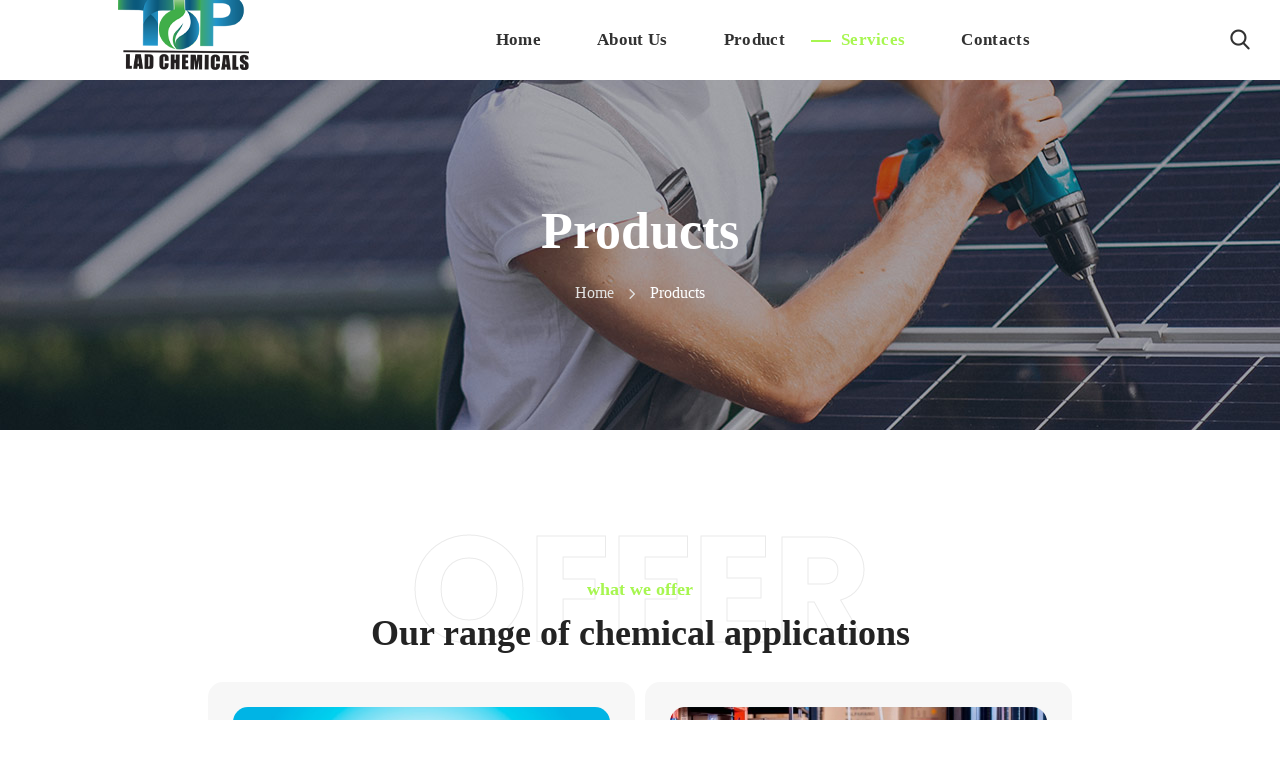

--- FILE ---
content_type: text/css
request_url: https://topladchemicals.co.ug/wp-content/themes/irecco/style.css?ver=6.9
body_size: 18
content:
/*
Theme Name: iRecco
Theme URI: http://irecco.webgeniuslab.net/
Author: WebGeniusLab
Author URI: http://webgeniuslab.net/
Description: WebGeniusLab team presents absolutely fresh and powerful WordPress theme. It combines new technologies and functional design that helps to showcase your content in better way. This WordPress theme is developed with attention to details, so you can create effective presentation of a website easily. Enjoy building web pages with our product!
Version: 1.2.0
License: GNU General Public License version 3.0
License URI: http://www.gnu.org/licenses/gpl-3.0.html
Text Domain: irecco
*/

--- FILE ---
content_type: text/css
request_url: https://topladchemicals.co.ug/wp-content/uploads/elementor/css/post-593.css?ver=1696859205
body_size: 708
content:
.elementor-593 .elementor-element.elementor-element-740f7e5a{--spacer-size:48px;}.elementor-593 .elementor-element.elementor-element-213b3378 .wgl-double_heading{flex-direction:column;}.elementor-593 .elementor-element.elementor-element-213b3378 .dbl-title_1{color:#232323;display:inline;}.elementor-593 .elementor-element.elementor-element-213b3378 .dbl-bg_text{text-transform:uppercase;color:rgba(214, 214, 214, 0.5);-webkit-text-stroke-color:rgba(214, 214, 214, 0.5);display:inline;}.elementor-593 .elementor-element.elementor-element-213b3378 .dbl-subtitle{color:#A7F650;margin:12px 0px 0px 0px;}.elementor-593 .elementor-element.elementor-element-619e15cb{--spacer-size:20px;}.elementor-593 .elementor-element.elementor-element-4d2c8a83{--display:flex;--min-height:0px;--flex-direction:row;--container-widget-width:initial;--container-widget-height:100%;--container-widget-flex-grow:1;--container-widget-align-self:stretch;--justify-content:center;--gap:0px;--flex-wrap:wrap;--background-transition:0.3s;--margin-top:0px;--margin-right:0px;--margin-bottom:0px;--margin-left:0px;--padding-top:0px;--padding-right:0px;--padding-bottom:0px;--padding-left:0px;}.elementor-593 .elementor-element.elementor-element-7d8dbe8{--display:flex;--flex-direction:column;--container-widget-width:100%;--container-widget-height:initial;--container-widget-flex-grow:0;--container-widget-align-self:initial;--background-transition:0.3s;--border-radius:15px 15px 15px 15px;--border-top-left-radius:15px;--border-top-right-radius:15px;--border-bottom-right-radius:15px;--border-bottom-left-radius:15px;--margin-top:05px;--margin-right:05px;--margin-bottom:05px;--margin-left:05px;}.elementor-593 .elementor-element.elementor-element-7d8dbe8:not(.elementor-motion-effects-element-type-background), .elementor-593 .elementor-element.elementor-element-7d8dbe8 > .elementor-motion-effects-container > .elementor-motion-effects-layer{background-color:#F7F7F7;}.elementor-593 .elementor-element.elementor-element-7d8dbe8, .elementor-593 .elementor-element.elementor-element-7d8dbe8::before{--border-transition:0.3s;}.elementor-593 .elementor-element.elementor-element-38215c7c img{border-radius:15px 15px 15px 15px;}.elementor-593 .elementor-element.elementor-element-38215c7c > .elementor-widget-container{padding:15px 15px 15px 15px;}.elementor-593 .elementor-element.elementor-element-5d739ae1{text-align:center;font-size:20px;line-height:18px;}.elementor-593 .elementor-element.elementor-element-12cff8fa{--display:flex;--flex-direction:column;--container-widget-width:100%;--container-widget-height:initial;--container-widget-flex-grow:0;--container-widget-align-self:initial;--background-transition:0.3s;--border-radius:15px 15px 15px 15px;--border-top-left-radius:15px;--border-top-right-radius:15px;--border-bottom-right-radius:15px;--border-bottom-left-radius:15px;--margin-top:05px;--margin-right:05px;--margin-bottom:05px;--margin-left:05px;}.elementor-593 .elementor-element.elementor-element-12cff8fa:not(.elementor-motion-effects-element-type-background), .elementor-593 .elementor-element.elementor-element-12cff8fa > .elementor-motion-effects-container > .elementor-motion-effects-layer{background-color:#F7F7F7;}.elementor-593 .elementor-element.elementor-element-12cff8fa, .elementor-593 .elementor-element.elementor-element-12cff8fa::before{--border-transition:0.3s;}.elementor-593 .elementor-element.elementor-element-bd4cc2a img{border-radius:15px 15px 15px 15px;}.elementor-593 .elementor-element.elementor-element-bd4cc2a > .elementor-widget-container{padding:15px 15px 15px 15px;}.elementor-593 .elementor-element.elementor-element-26799f0d{text-align:center;font-size:20px;line-height:18px;}.elementor-593 .elementor-element.elementor-element-2cdee2b6{--display:flex;--flex-direction:column;--container-widget-width:100%;--container-widget-height:initial;--container-widget-flex-grow:0;--container-widget-align-self:initial;--background-transition:0.3s;--border-radius:15px 15px 15px 15px;--border-top-left-radius:15px;--border-top-right-radius:15px;--border-bottom-right-radius:15px;--border-bottom-left-radius:15px;--margin-top:05px;--margin-right:05px;--margin-bottom:05px;--margin-left:05px;}.elementor-593 .elementor-element.elementor-element-2cdee2b6:not(.elementor-motion-effects-element-type-background), .elementor-593 .elementor-element.elementor-element-2cdee2b6 > .elementor-motion-effects-container > .elementor-motion-effects-layer{background-color:#F7F7F7;}.elementor-593 .elementor-element.elementor-element-2cdee2b6, .elementor-593 .elementor-element.elementor-element-2cdee2b6::before{--border-transition:0.3s;}.elementor-593 .elementor-element.elementor-element-6a4cd3e2 img{border-radius:15px 15px 15px 15px;}.elementor-593 .elementor-element.elementor-element-6a4cd3e2 > .elementor-widget-container{padding:15px 15px 15px 15px;}.elementor-593 .elementor-element.elementor-element-33d8950a{text-align:center;font-size:20px;line-height:18px;}.elementor-593 .elementor-element.elementor-element-4bfbe0ad{--display:flex;--flex-direction:column;--container-widget-width:100%;--container-widget-height:initial;--container-widget-flex-grow:0;--container-widget-align-self:initial;--background-transition:0.3s;--border-radius:15px 15px 15px 15px;--border-top-left-radius:15px;--border-top-right-radius:15px;--border-bottom-right-radius:15px;--border-bottom-left-radius:15px;--margin-top:05px;--margin-right:05px;--margin-bottom:05px;--margin-left:05px;}.elementor-593 .elementor-element.elementor-element-4bfbe0ad:not(.elementor-motion-effects-element-type-background), .elementor-593 .elementor-element.elementor-element-4bfbe0ad > .elementor-motion-effects-container > .elementor-motion-effects-layer{background-color:#F7F7F7;}.elementor-593 .elementor-element.elementor-element-4bfbe0ad, .elementor-593 .elementor-element.elementor-element-4bfbe0ad::before{--border-transition:0.3s;}.elementor-593 .elementor-element.elementor-element-49b35a35 img{border-radius:15px 15px 15px 15px;}.elementor-593 .elementor-element.elementor-element-49b35a35 > .elementor-widget-container{padding:15px 15px 15px 15px;}.elementor-593 .elementor-element.elementor-element-6603b96b{text-align:center;font-size:20px;line-height:18px;}.elementor-593 .elementor-element.elementor-element-feaf5fb:not(.elementor-motion-effects-element-type-background), .elementor-593 .elementor-element.elementor-element-feaf5fb > .elementor-motion-effects-container > .elementor-motion-effects-layer{background-image:var(--e-bg-lazyload-loaded);--e-bg-lazyload:url("https://topladchemicals.co.ug/wp-content/uploads/2019/12/home_section_02_bg.png");background-position:bottom right;background-repeat:no-repeat;}.elementor-593 .elementor-element.elementor-element-feaf5fb{transition:background 0.3s, border 0.3s, border-radius 0.3s, box-shadow 0.3s;margin-top:0px;margin-bottom:-183px;}.elementor-593 .elementor-element.elementor-element-feaf5fb > .elementor-background-overlay{transition:background 0.3s, border-radius 0.3s, opacity 0.3s;}.elementor-593 .elementor-element.elementor-element-6c76402b{--spacer-size:225px;}.elementor-593 .elementor-element.elementor-element-2e7471d{--display:flex;--background-transition:0.3s;}.elementor-593 .elementor-element.elementor-element-034b665 .wgl-logotype-container{text-align:left;}@media(min-width:768px){.elementor-593 .elementor-element.elementor-element-4d2c8a83{--content-width:1341px;}.elementor-593 .elementor-element.elementor-element-7d8dbe8{--width:33.3333%;}.elementor-593 .elementor-element.elementor-element-12cff8fa{--width:33.3333%;}.elementor-593 .elementor-element.elementor-element-2cdee2b6{--width:33.3333%;}.elementor-593 .elementor-element.elementor-element-4bfbe0ad{--width:33.3333%;}}@media(max-width:767px){.elementor-593 .elementor-element.elementor-element-740f7e5a{--spacer-size:0px;}.elementor-593 .elementor-element.elementor-element-213b3378 .dbl-title_1{font-size:30px;line-height:42px;}.elementor-593 .elementor-element.elementor-element-213b3378 .dbl-bg_text{font-size:80px;}}

--- FILE ---
content_type: text/css
request_url: https://topladchemicals.co.ug/wp-content/themes/irecco/css/main.css?ver=6.9
body_size: 59842
content:
@charset "UTF-8";
/*==================================================================

##Browser Reset
##General Styles
##Header Styles
    #Cart Woocommerce
    #Logo
    #Menu style
    #Mega Menu
    #Sticky Menu
    #Lavalam
    #Mobile Navigation
##Page Title
##Header Search
##Typography
##Footer Styles
##Page 404
##Page Search
##Blog
    #First Recent Post Hero
    #Second Recent Post Hero
    #Image Overlay
    #Slider Post
    #Image Post
    #Standard Post
    #Post Share
    #Lists
    #Medium Image
    #Tiny Image
    #First Large Post
    #Related Post in Single
    #Single Post
    #Post Prev/Next
    #Likes
##Isotope
##Lists Style
##Comments
##Contact Form
##Slick Slider
##Pagination
##Load More
##Extended Row
##Preloader
##Scroll Up
##Wpml
##Shop
    #Shop Catalog
    #Pagination Shop
    #Tabs Shop
    #Single Shop
    #Respond Shop
    #Cart Shop
    #Checkout Shop
    #My Account Shop
    #Order Shop
    #Responsive Shop
##Widgets Base
    #Search
    #Recent Posts
    #Tagcloud
    #Navigation Menu
    #Author
    #Text Widget
    #Banner
    #Gallery
    #Calendar
##Counter
##Countdown
##Blog Categories
##Testimonials
##Carousel Navigation
##Team
##Image Layers
##Pricing Table
##Progress Bar
##Services
##Services 2
##Services 3
##Services 4
##Services 5
##Services 6
##Services 7
##Services 8
##Circuit Services
##Composer Modules Styles
    #Toggle
    #Progress bar
    #Tabs
    #Wp Menu
    #Pie Chart
    #Round Chart
##Message Box
##Info Box
##Flip Box
##Custom Title
##Accordion
##Button
##Portfolio
##Custom Text
##Video Popup
##Spacing
##Clients
##Demo Item
##Social Icons
##Double Heading
##Time Line Vertical
##Time Line Horizontal
##Icon
##Instagram
##Responsive

==================================================================*/
/* Main */
/* ==================== ##Browser Reset ==================== */
html,
body,
div,
span,
applet,
object,
iframe,
table,
caption,
tbody,
tfoot,
thead,
tr,
th,
td,
del,
dfn,
em,
font,
img,
ins,
kbd,
q,
s,
samp,
small,
strike,
strong,
sub,
sup,
tt,
var,
h1,
h2,
h3,
h4,
h5,
h6,
p,
blockquote,
pre,
a,
abbr,
acronym,
address,
big,
cite,
code,
dl,
dt,
dd,
ol,
ul,
li,
fieldset,
form,
label,
legend {
  margin: 0;
  border: 0;
  outline: 0;
  padding: 0;
  font-size: 100%;
  font-family: inherit;
  font-weight: inherit;
  font-style: inherit;
  vertical-align: baseline;
}

body {
  position: relative;
  overflow-x: hidden;
}

body,
html {
  max-width: 100%;
  -moz-osx-font-smoothing: grayscale;
  -webkit-font-smoothing: antialiased;
}

mark {
  padding: 0 5px;
  color: inherit;
}

strong {
  font-weight: 700;
}

pre {
  max-width: 100%;
  margin-bottom: 20px;
  padding: 20px;
  word-wrap: break-word;
  background: #ebf0f9;
  overflow: auto;
}

code,
kbd,
tt,
var,
pre {
  font-family: monospace;
}

ul,
ol {
  padding: 0 0 20px 0;
}

li ul {
  padding-bottom: 0;
}

textarea {
  min-height: 50px;
  height: 122px;
}

p a {
  transition: color 300ms;
}

img {
  vertical-align: top;
  max-width: 100%;
  height: auto;
  -webkit-user-select: none;
  user-select: none;
}

label,
legend {
  display: block;
  margin-bottom: 5px;
}

iframe {
  width: 100%;
  display: block;
}

table {
  width: 100%;
  border-collapse: collapse;
}

p {
  margin: 0 0 20px 0;
}

p:empty {
  display: none;
  padding: 0;
  margin: 0;
}

* {
  box-sizing: border-box;
}
*:focus {
  outline: none !important;
}

a {
  transition: all 0.4s;
  text-decoration: none;
}

a:active,
a:focus,
a:hover {
  text-decoration: none;
}

/* ==================== ##General styles ==================== */
/* input */
input:not([type=checkbox]):not([type=submit]),
select,
textarea {
  display: block;
  height: 50px;
  max-width: 100%;
  margin: 0;
  border: 0;
  border: 1px solid #d6d6d6;
  border-radius: unset;
  padding: 10px 20px;
  font-family: inherit;
  font-size: 16px;
  font-weight: 400;
  line-height: 1.7;
  outline: none;
  background: #ffffff;
  transition: 0.3s;
}
input:not([type=checkbox]):not([type=submit])::placeholder,
select::placeholder,
textarea::placeholder {
  font-size: 16px;
  font-weight: 400;
  color: #6e6e6e;
  outline: none;
  -webkit-appearance: none;
  transition: 0.4s;
}
input:not([type=checkbox]):not([type=submit]):focus::placeholder, input:not([type=checkbox]):not([type=submit]):active::placeholder,
select:focus::placeholder,
select:active::placeholder,
textarea:focus::placeholder,
textarea:active::placeholder {
  opacity: 0;
}

form .row.transparent-01 input,
form .row.transparent-01 textarea {
  background: rgba(255, 255, 255, 0.1);
  border-color: transparent;
}
form .row.transparent-01 input:focus, form .row.transparent-01 input:active,
form .row.transparent-01 textarea:focus,
form .row.transparent-01 textarea:active {
  background: rgba(255, 255, 255, 0.6);
  border-color: transparent;
}
form .row.transparent-01 input::placeholder,
form .row.transparent-01 textarea::placeholder {
  font-size: 16px;
  font-weight: 400;
  color: #6e6e6e;
  outline: none;
  -webkit-appearance: none;
  transition: 0.4s;
}
form .row.transparent-01 input:focus::placeholder, form .row.transparent-01 input:active::placeholder,
form .row.transparent-01 textarea:focus::placeholder,
form .row.transparent-01 textarea:active::placeholder {
  opacity: 0;
}
form .row.transparent-01 input::placeholder,
form .row.transparent-01 textarea::placeholder {
  color: #ffffff !important;
}
form .row.transparent-01 .wgl_col-3 input.wpcf7-submit {
  width: 100%;
}
form .row.transparent-01 input.wpcf7-submit {
  background: #ffffff;
  color: #313131 !important;
}
form .row.transparent-01 input.wpcf7-submit:hover {
  background: rgba(255, 255, 255, 0.7);
}

form.post-password-form {
  margin-bottom: 20px;
}
form.post-password-form p:first-child {
  margin-bottom: 24px;
}
form.post-password-form label {
  display: inline-block;
  width: calc(100% - 130px);
  max-width: 270px;
  margin-right: 9px;
}
form.post-password-form label input[type=password] {
  width: 100%;
  margin-top: 5px;
}
form.post-password-form input[type=submit] {
  height: 50px;
  margin-top: 5px;
  color: #ffffff;
  min-width: 170px;
}

.select__field:before {
  content: "\f11a";
  display: block;
  position: absolute;
  z-index: 0;
  right: 20px;
  font-family: flaticon;
  font-size: 10px;
  line-height: 45px;
  pointer-events: none;
}

textarea {
  height: 120px;
  padding-top: 20px;
}

input[type=submit],
button {
  display: inline-block;
  height: 56px;
  margin-bottom: 0;
  border-width: 3px;
  border-style: solid;
  border-color: currentColor;
  border-radius: unset;
  padding: 6px 26px;
  font-family: inherit;
  font-size: 16px;
  line-height: 28px;
  font-weight: 700;
  color: #ffffff;
  letter-spacing: 0;
  text-transform: capitalize;
  outline: none;
  cursor: pointer;
  -webkit-appearance: none;
  background: #ffffff;
  transition: 0.4s;
}
input[type=submit]:hover,
button:hover {
  color: #ffffff;
}

input[type=submit]:hover, input[type=submit]:active, input[type=submit]:focus {
  color: #ffffff;
}

dl {
  margin-bottom: 1.75em;
}

dt {
  font-weight: 700;
}

dd {
  margin: 0 0 1.75em;
}

/* container */
.wgl-container {
  margin-right: auto;
  margin-left: auto;
  width: 1170px;
}
.wgl-container.full-width {
  width: 100%;
  max-width: 100%;
  margin-left: 0;
  margin-right: 0;
}
.wgl-container .wgl-container {
  width: 100%;
}

body.elementor-page main .wgl-container,
body.elementor-page .footer_top-area .wgl-container,
body.elementor-editor-active main .wgl-container,
body.elementor-editor-active .footer_top-area .wgl-container,
body.elementor-editor-preview main .wgl-container,
body.elementor-editor-preview .footer_top-area .wgl-container {
  width: auto;
  max-width: none;
  margin-left: auto;
  margin-right: auto;
}
body.elementor-page main .wgl-container.full-width,
body.elementor-page .footer_top-area .wgl-container.full-width,
body.elementor-editor-active main .wgl-container.full-width,
body.elementor-editor-active .footer_top-area .wgl-container.full-width,
body.elementor-editor-preview main .wgl-container.full-width,
body.elementor-editor-preview .footer_top-area .wgl-container.full-width {
  width: 100%;
  margin-left: 0;
  margin-right: 0;
  max-width: 100%;
}
body.elementor-page.single-footer main:not(:empty) .wgl-container,
body.elementor-page.single-footer .footer_top-area:not(:empty) .wgl-container,
body.elementor-editor-active.single-footer main:not(:empty) .wgl-container,
body.elementor-editor-active.single-footer .footer_top-area:not(:empty) .wgl-container,
body.elementor-editor-preview.single-footer main:not(:empty) .wgl-container,
body.elementor-editor-preview.single-footer .footer_top-area:not(:empty) .wgl-container {
  max-width: none;
  margin-left: auto;
  margin-right: auto;
}

body.elementor-default .footer_top-area .wgl-container {
  margin-left: auto;
  margin-right: auto;
  width: auto;
  max-width: none;
}
body.elementor-default .footer_top-area .wgl-container.full-width {
  width: 100%;
  margin-left: 0;
  margin-right: 0;
  max-width: 100%;
}

.wgl-container .elementor-section-boxed .elementor-column-gap-default .elementor-row {
  width: calc(100% + 20px);
  margin: -10px;
}
.wgl-container .elementor-section-boxed .elementor-column-gap-narrow .elementor-row {
  width: calc(100% + 10px);
  margin: -5px;
}
.wgl-container .elementor-section-boxed .elementor-column-gap-extended .elementor-row {
  width: calc(100% + 30px);
  margin: -15px;
}
.wgl-container .elementor-section-boxed .elementor-column-gap-wide .elementor-row {
  width: calc(100% + 40px);
  margin: -20px;
}
.wgl-container .elementor-section-boxed .elementor-column-gap-wider .elementor-row {
  width: calc(100% + 60px);
  margin: -30px;
}
.wgl-container .elementor-section-boxed .elementor-section-boxed .elementor-container {
  width: 100%;
}

#main .wgl-container .wgl_wrapper {
  left: 0 !important;
}

.fullwidth-wrapper {
  width: 100%;
}

.row:after, .row:before,
.wgl-container:after,
.wgl-container:before,
.clearfix:after,
.clearfix:before {
  content: "";
  display: table;
  line-height: 0;
}

.wgl-container:after,
.row:after,
.clear,
.clearfix:after {
  clear: both;
}

[class*=wgl_col-] {
  float: left;
  min-height: 1px;
}

.row {
  margin-left: -15px;
  margin-right: -15px;
}
.row [class*=wgl_col-] {
  display: block;
  width: 100%;
  padding-right: 15px;
  padding-left: 15px;
}

/* default */
.slick-slider a, .slick-slider a:hover, .slick-slider a:focus {
  transition: 0.4s;
}

a:hover {
  color: inherit;
}

/* extra classes */
.z-index-1 {
  z-index: 1;
}

.relative {
  position: relative;
}

.text-uppercase {
  text-transform: uppercase;
}

.bypostauthor {
  opacity: 1;
}

.ohidden {
  overflow: hidden;
}

.ovisible {
  overflow: visible;
}

/* ↓ WGL Alignment ↓ */
.aleft {
  text-align: left;
}

.acenter {
  text-align: center;
}

.aright {
  text-align: right;
}

.ajustify {
  text-align: justify;
}

/* ↑ WGL alignment ↑ */
/* ↓ Default Content Positioning ↓ */
.aligncenter {
  display: block;
  margin-left: auto;
  margin-right: auto;
}

.alignleft {
  float: left;
  margin: 0 30px 10px 0;
}

.alignright {
  float: right;
  margin: 0 0 10px 30px;
}

.wp-caption.aligncenter {
  margin-left: auto;
  margin-right: auto;
}

.wp-block-cover,
.wp-block-button,
p + .alignfull,
p + .alignwide {
  margin-top: 2rem;
  margin-bottom: 2rem;
}

.wp-block-cover.alignleft,
.wp-block-button.alignleft {
  margin-right: 2rem;
  margin-top: 0;
}
.wp-block-cover.alignright,
.wp-block-button.alignright {
  margin-left: 2rem;
  margin-top: 0;
}

.wp-block-quote, .wp-block-quote.is-large, .wp-block-quote.is-style-large {
  margin-bottom: 2rem;
}

.blog-post_text blockquote {
  margin-bottom: 2rem;
}

/* ↑ default content positioning ↑ */
.blog-post_content .wp-block-cover .wp-block-cover-image-text, .blog-post_content .wp-block-cover-image .wp-block-cover-image-text,
.blog-post_content .wp-block-cover .wp-block-cover-text, .blog-post_content .wp-block-cover-image .wp-block-cover-text,
.blog-post_content .wp-block-cover h2, .blog-post_content .wp-block-cover-image h2 {
  color: #ffffff;
}

.wp-caption-text,
.wp-caption .wp-caption-text {
  margin: 0.6em 0;
  font-size: 13px;
  text-align: center;
}

.wp-caption,
.gallery-caption {
  font-style: italic;
  max-width: 100%;
  margin-bottom: 1em;
}
.wp-caption img,
.gallery-caption img {
  border-radius: unset;
}

.sticky-sidebar_init #main {
  padding-bottom: 120px;
}

#main {
  padding: 40px 0;
  position: relative;
  z-index: 0;
  min-height: 65vh;
  overflow: hidden;
}

.row.sidebar_left #main-content {
  float: right;
}

.wpb_single_image * {
  border-radius: inherit;
}

.gm-control-active {
  border-radius: unset;
  box-shadow: none;
}

/* hr */
hr {
  border: none;
  border-bottom: 1px solid #1d1f21;
  margin: 20px 0 20px;
}
hr.wp-block-separator {
  max-width: 100px;
}
hr.wp-block-separator.is-style-wide, hr.wp-block-separator.is-style-dots {
  max-width: 100%;
}

/* table */
table td,
table th {
  padding: 5px 10px;
  border: 1px solid #ebebee;
  text-align: left;
}
table:not(:last-child) {
  margin-bottom: 22px;
}

.col-md-delimiter .vc_column_container:not(:last-child):before {
  content: "";
  position: absolute;
  z-index: 1;
  right: 0;
  top: 50%;
  width: 1px;
  height: 65%;
  background: #eee;
  transform: translateY(-50%);
}

/* https://make.wordpress.org/accessibility/handbook/markup/the-css-class-screen-reader-text/
Text meant only for screen readers. */
.screen-reader-text {
  position: absolute !important;
  height: 1px;
  width: 1px;
  margin: -1px;
  border: 0;
  padding: 0;
  clip: rect(1px, 1px, 1px, 1px);
  -webkit-clip-path: inset(50%);
  clip-path: inset(50%);
  word-wrap: normal !important;
  overflow: hidden;
}

.screen-reader-text:focus {
  display: block;
  z-index: 100000;
  /* Above WP toolbar. */
  top: 5px;
  left: 5px;
  width: auto;
  height: auto;
  padding: 15px 23px 14px;
  font-size: 1em;
  line-height: normal;
  color: #444;
  text-decoration: none;
  background-color: #eee;
  clip: auto !important;
  -webkit-clip-path: none;
  clip-path: none;
}

/* Audio def spacer */
.mejs-container {
  margin-bottom: 20px;
}

/* Gallery */
.wp-block-gallery {
  margin-bottom: 16px;
}
.wp-block-gallery li.blocks-gallery-item {
  padding-left: 0;
  margin-bottom: 16px;
}
.wp-block-gallery li.blocks-gallery-item figcaption {
  line-height: 1.5;
}
.wp-block-gallery.alignwide {
  clear: both;
}

.particles-js {
  position: absolute;
  z-index: -1;
  width: 100%;
  height: 100%;
  background-repeat: no-repeat;
  background-size: cover;
  background-position: 50% 50%;
}

.page-header .particles-js {
  left: 0;
  top: 0;
}

.extended-parallax {
  position: absolute;
  z-index: -1;
  width: 100%;
}

.morph-svg {
  position: absolute;
  z-index: -1;
  width: 100%;
}

.wgl-background-image_parallax {
  position: absolute;
  left: 0;
  top: 0;
  width: 100%;
  height: 100%;
  z-index: -1;
}
.wgl-background-image_parallax div {
  height: 100%;
}

.wgl-elementor-shape {
  overflow: hidden;
  position: absolute;
  left: 0;
  width: 100%;
  line-height: 0;
  direction: ltr;
  pointer-events: none;
}
.wgl-elementor-shape-top {
  top: -1px;
}
.wgl-elementor-shape-bottom {
  bottom: -1px;
}
.wgl-elementor-shape svg {
  display: block;
  width: calc(100% + 1.3px);
  position: relative;
  left: 50%;
  transform: translateX(-50%);
}

/* ↓ Blog Full-width Alignment ↓ */
main .alignfull {
  max-width: 96vw;
  margin-left: calc(-48vw + 50%);
  margin-right: calc(-48vw + 50%);
}
main .alignfull,
main .alignfull img {
  width: 100vw;
}
main .alignfull.wp-block-image, main .alignfull.wp-block-cover, main .alignfull.wp-block-gallery {
  max-width: 100vw;
  margin-left: calc(-50vw + 50%);
  margin-right: calc(-50vw + 50%);
}
main .alignfull .wp-block-column {
  padding: 0 5px;
}
main .alignwide {
  max-width: none;
  width: 69.5vw;
  margin-left: 50%;
  transform: translateX(-50%);
}
main .alignwide.wp-block-image, main .alignwide.wp-block-cover, main .alignwide.wp-block-gallery {
  width: 75vw;
}
main .sidebar_left .alignfull,
main .sidebar_left .alignwide, main .sidebar_right .alignfull,
main .sidebar_right .alignwide {
  width: auto;
  max-width: 110%;
  transform: translateX(0);
}
main .sidebar_left .alignwide, main .sidebar_right .alignwide {
  margin-left: -17px;
  margin-right: -17px;
}
main .sidebar_left .alignfull, main .sidebar_right .alignfull {
  margin-left: -38px;
  margin-right: -38px;
}
main .sidebar_left .alignfull img, main .sidebar_right .alignfull img {
  width: 100%;
}
main .sidebar_left .alignfull.wp-block-image, main .sidebar_left .alignfull.wp-block-cover, main .sidebar_left .alignfull.wp-block-gallery, main .sidebar_right .alignfull.wp-block-image, main .sidebar_right .alignfull.wp-block-cover, main .sidebar_right .alignfull.wp-block-gallery {
  max-width: 110%;
}
main .sidebar > :last-child {
  margin-bottom: 40px;
}

.single main .sidebar_left .alignwide, .single main .sidebar_right .alignwide {
  margin-left: -10px;
  margin-right: -10px;
}
.single main .sidebar_left .alignfull, .single main .sidebar_right .alignfull {
  margin-left: -20px;
  margin-right: -20px;
}

/* ↑ blog full-width alignment ↑ */
/* ==================== ##Header Styles ==================== */
.wgl-theme-header {
  position: relative;
  z-index: 2;
  /* ↓ #Login Woocommerce ↓ */
  /* ↑ login Woocommerce ↑ */
  /* ↓ Cart Woocommerce ↓ */
}
.wgl-theme-header .wrapper a {
  color: inherit;
}
.wgl-theme-header .wrapper .irecco_module_button a {
  margin-bottom: 0;
  box-shadow: none;
  color: #ffffff;
}
.wgl-theme-header .wgl-sticky-header .wgl-logotype-container > a, .wgl-theme-header .wgl-sticky-header .wgl-logotype-container > a > img {
  max-height: none !important;
}
.wgl-theme-header .wgl-mobile-header,
.wgl-theme-header .mobile_nav_wrapper .primary-nav .menu,
.wgl-theme-header .wgl-mobile-header i.menu-item__plus {
  display: none;
}
.wgl-theme-header.header_overlap {
  position: absolute;
  z-index: 99;
  width: 100%;
  left: 0;
  top: 0;
}
.wgl-theme-header.header_overlap .wgl-site-header .v_align_middle.header_side .primary-nav .lavalamp-object {
  top: calc(100% + 2px);
}
.wgl-theme-header.header_overlap .wgl-site-header .primary-nav > ul > li > a > span, .wgl-theme-header.header_overlap .wgl-site-header .primary-nav > ul > li > a > i {
  color: inherit;
}
.wgl-theme-header.header_overlap .wgl-site-header .primary-nav > ul > li > a > span:before {
  background: currentColor;
}
.wgl-theme-header.header_overlap .wgl-site-header .primary-nav > ul > li > a > i:before {
  opacity: 1;
}
.wgl-theme-header.header_overlap .wgl-site-header .primary-nav > ul > li > a > span:after {
  opacity: 1;
  background: currentcolor;
}
.wgl-theme-header.header_overlap .wgl-site-header .primary-nav .lavalamp-object {
  background: currentColor;
}
.wgl-theme-header.header_shadow {
  box-shadow: 1px 0 10px rgba(0, 0, 0, 0.1);
}
.wgl-theme-header .wgl_button {
  z-index: 0;
}
.wgl-theme-header .login-in {
  display: inline-block;
  padding-top: 0;
}
.wgl-theme-header .login-in.woocommerce {
  display: inline-block;
  padding-top: 0;
}
.wgl-theme-header .login-in .login-in_wrapper {
  display: flex;
  align-items: center;
  height: 100%;
  color: inherit;
}
.wgl-theme-header .login-in .login-in_wrapper a {
  cursor: pointer;
  font-size: 16px;
  font-weight: 600;
  color: inherit;
  text-transform: uppercase;
}
.wgl-theme-header .login-in .wgl_modal-window {
  position: fixed;
  top: 0;
  bottom: 0;
  left: 0;
  right: 0;
  overflow: auto;
  outline: none;
  background: #fff;
  z-index: 1000000;
  opacity: 0;
  visibility: hidden;
  -webkit-overflow-scrolling: touch;
  text-align: center;
  transition: 0.45s;
}
.wgl-theme-header .login-in .wgl_modal-window .modal-dialog {
  margin: 10rem auto 8rem;
  max-width: 90%;
  width: 520px;
  position: relative;
}
.wgl-theme-header .login-in .wgl_modal-window .u-columns.col2-set {
  width: 100%;
  margin: 0;
  float: unset;
}
@media screen and (min-width: 768px) {
  .wgl-theme-header .login-in .wgl_modal-window .modal-dialog {
    width: 860px;
  }
  .wgl-theme-header .login-in .wgl_modal-window .u-columns.col2-set > .col-1, .wgl-theme-header .login-in .wgl_modal-window .u-columns.col2-set > .col-2 {
    width: calc(50% - 15px);
  }
  .wgl-theme-header .login-in .wgl_modal-window .u-columns.col2-set > .col-1 {
    float: left;
  }
  .wgl-theme-header .login-in .wgl_modal-window .u-columns.col2-set > .col-2 {
    float: right;
  }
}
.wgl-theme-header .login-in.open_login .wgl_modal-window {
  opacity: 1;
  visibility: visible;
}
.wgl-theme-header .login-in.open_login .overlay {
  opacity: 1;
  visibility: visible;
}
.wgl-theme-header .login-in.open_login .wgl-woocommerce-tabs {
  transform: translateY(0);
  opacity: 1;
}
.wgl-theme-header .login-in .overlay {
  position: fixed;
  top: 0;
  left: 0;
  width: 100%;
  height: 100%;
  background: transparent;
  opacity: 0;
  visibility: hidden;
  transition: all 0.4s;
}
.wgl-theme-header .login-in .wgl-woocommerce-tabs {
  transform: translateY(50px);
  transition: 0.3s ease-in-out;
  opacity: 0;
  transition-delay: 0.3s;
}
.wgl-theme-header .mini-cart {
  display: inline-block;
  position: relative;
}
.wgl-theme-header .mini-cart .mini_cart-overlay {
  position: fixed;
  z-index: 1;
  top: 0;
  left: 0;
  width: 100%;
  height: 100%;
  background: transparent;
  opacity: 0;
  visibility: hidden;
  transition: all 0.4s;
}
.wgl-theme-header .mini-cart a {
  color: inherit;
  cursor: pointer;
}
.wgl-theme-header .mini-cart a.woo_icon {
  display: flex;
  align-items: center;
  height: 100%;
  font-size: 20px;
}
.wgl-theme-header .mini-cart:hover svg line.st_transform-left {
  transform: rotate(-60deg);
}
.wgl-theme-header .mini-cart:hover svg line.st_transform-right {
  transform: rotate(60deg);
}
.wgl-theme-header .mini-cart.open_cart .mini_cart-overlay {
  background: #000000;
  visibility: visible;
  opacity: 0.4;
}
.wgl-theme-header .mini-cart.open_cart .woo_mini_cart {
  transform: translate(0);
}
.wgl-theme-header .mini-cart .woo_mini_cart:before {
  content: "";
  position: absolute;
  width: 100%;
  height: 38px;
  top: -38px;
  left: 0;
  right: 0;
}
.wgl-theme-header .mini-cart .header_cart-button {
  display: inline-block;
  vertical-align: middle;
  cursor: pointer;
  width: 26px;
  height: 32px;
  margin-top: 0;
  position: relative;
}
.wgl-theme-header .mini-cart .header_cart-button svg {
  transition: 0.3s;
}
.wgl-theme-header .mini-cart .header_cart-button svg g path {
  fill: currentColor !important;
}
.wgl-theme-header .mini-cart .header_cart-button svg .st0 {
  stroke: currentColor !important;
  transform-origin: bottom left;
  transform-box: fill-box;
  transition: all 0.45s ease;
}
.wgl-theme-header .mini-cart .header_cart-button svg .st0.st_transform-right {
  transform-origin: bottom right;
}
.wgl-theme-header .mini-cart .header_cart-button svg line {
  stroke: currentColor !important;
}
.wgl-theme-header .mini-cart .woocommerce-mini-cart.cart_list.product_list_widget li {
  text-align: left;
  list-style: none;
}
.wgl-theme-header .mini-cart .woocommerce-mini-cart.cart_list.product_list_widget li:after {
  content: "";
  display: block;
  height: 0;
  clear: both;
}
.wgl-theme-header .mini-cart .woocommerce-mini-cart.cart_list.product_list_widget li a.remove:before {
  color: #c2c2c2;
}
.wgl-theme-header .mini-cart .woocommerce-mini-cart.cart_list.product_list_widget li:first-child {
  margin-top: 0;
}
.wgl-theme-header .mini-cart .woocommerce-mini-cart.cart_list.product_list_widget li:last-child {
  margin-bottom: 0;
}
.wgl-theme-header .mini-cart .flaticon-shopcart-icon:before {
  content: "\f198";
  font-family: Flaticon;
  font-size: 20px;
  vertical-align: middle;
  display: none;
}
.wgl-theme-header .woocommerce .woo_mini_cart {
  position: fixed;
  z-index: 100000;
  /* over menu */
  top: 15px;
  right: 15px;
  width: 375px;
  min-height: 33%;
  max-height: calc(100% - 30px);
  padding: 39px 33px 10px;
  text-align: center;
  box-shadow: 0px 8px 24px 0px rgba(0, 0, 0, 0.08);
  box-sizing: border-box;
  overflow-x: hidden;
  overflow-y: scroll;
  overscroll-behavior-y: contain;
  transform: translate(110%);
  transition: 0.3s ease-in;
  scrollbar-width: none;
}
.wgl-theme-header .woocommerce .woo_mini_cart::-webkit-scrollbar {
  display: none;
}
.wgl-theme-header .woocommerce .woo_mini_cart ul {
  margin: 0;
  padding: 0;
}
.wgl-theme-header .woocommerce .woo_mini_cart .mini_cart_title {
  display: flex;
  justify-content: space-between;
  align-items: baseline;
  margin-bottom: 44px;
  border-bottom: 1px solid #e5e5e5;
  padding-bottom: 18px;
  text-align: left;
  text-transform: capitalize;
}
.wgl-theme-header .woocommerce .woo_mini_cart .mini_cart_title h4 {
  font-size: 24px;
}
.wgl-theme-header .woocommerce .woo_mini_cart .close_mini_cart:after {
  content: "\f169";
  padding-left: 10px;
  font-family: flaticon;
  font-size: 13px;
  line-height: 0;
  color: #c2c2c2;
  text-rendering: auto;
  box-shadow: none;
  -webkit-font-smoothing: antialiased;
  -moz-osx-font-smoothing: grayscale;
  cursor: pointer;
  transition: 0.3s;
}
.wgl-theme-header .woocommerce .woo_mini_cart .total strong {
  color: inherit;
}
.wgl-theme-header .woocommerce .woo_mini_cart .buttons .button {
  margin: 0 0 10px;
  border: unset;
  color: #ffffff;
}
.wgl-theme-header .woocommerce .woo_mini_cart .buttons .button.checkout:hover {
  color: #ffffff;
}
.wgl-theme-header .woocommerce .woo_mini_cart .mini_cart_item dl.variation {
  display: flex;
  margin: 0;
  padding-top: 3px;
}
.wgl-theme-header .woocommerce .woo_mini_cart .mini_cart_item dt.variation-Size {
  padding-right: 5px;
}
.wgl-theme-header .woocommerce .woo_mini_cart .mini_cart_item dd.variation-Size {
  margin: 0;
}
.wgl-theme-header .woocommerce .woo_mini_cart .blockUI.blockOverlay {
  background-color: transparent !important;
}
.wgl-theme-header .woo_mini-count span {
  display: inline-block;
  position: absolute;
  z-index: 1;
  left: calc(100% - 6px);
  height: 17px;
  min-width: 17px;
  margin-top: -8px;
  border-radius: 50%;
  padding: 0 3px;
  font-style: normal;
  font-size: 9px;
  line-height: 17px;
  font-weight: 800;
  color: #ffffff;
  text-align: center;
  vertical-align: middle;
  -webkit-backface-visibility: hidden;
  backface-visibility: hidden;
}

body:not(.elementor-editor-active) .wgl-theme-header .elementor-column, body:not(.elementor-editor-active) .wgl-theme-header .elementor-column-wrap, body:not(.elementor-editor-active) .wgl-theme-header .elementor-widget-wrap, body:not(.elementor-editor-active) .wgl-theme-header .elementor-widget[data-widget_type="wgl-menu.default"] {
  position: static;
}

.wgl-header-row .wgl-header-row_wrapper {
  display: flex;
  position: relative;
  flex-flow: row nowrap;
  align-items: center;
  justify-content: space-between;
}
.wgl-header-row .header_side.display_normal {
  flex: 0 auto;
}
.wgl-header-row .header_side.display_grow {
  flex: 1;
}
.wgl-header-row .header_side.display_grow .primary-nav > .menu {
  white-space: nowrap;
}
.wgl-header-row .header_side.v_align_middle {
  align-self: center;
}
.wgl-header-row .header_side.v_align_bottom {
  align-self: flex-end;
}
.wgl-header-row .header_side.v_align_bottom .primary-nav > ul > li > a {
  align-self: flex-end;
  align-items: flex-end;
}
.wgl-header-row .header_side.v_align_bottom .header_area_container > *,
.wgl-header-row .header_side.v_align_bottom .header_search-button {
  vertical-align: bottom;
}
.wgl-header-row .header_side.v_align_top {
  align-self: flex-start;
}
.wgl-header-row .header_side.v_align_top .primary-nav .lavalamp-object {
  top: 0;
  bottom: auto;
  margin-top: 0 !important;
}
.wgl-header-row .header_side.v_align_top .primary-nav > ul > li > a {
  align-self: flex-start;
  align-items: flex-start;
}
.wgl-header-row .header_side.v_align_top .header_area_container > *,
.wgl-header-row .header_side.v_align_top .header_search-button {
  vertical-align: top;
}
.wgl-header-row .header_side.h_align_left {
  text-align: left;
}
.wgl-header-row .header_side.h_align_center {
  text-align: center;
}
.wgl-header-row .header_side.h_align_right {
  text-align: right;
}
.wgl-header-row .header_side.display_grow.h_align_right {
  margin-left: auto;
}
.wgl-header-row .header_side.display_grow.h_align_center {
  margin-right: auto;
  margin-left: auto;
}
.wgl-header-row .header_side.display_grow.h_align_left {
  margin-right: auto;
}
.wgl-header-row .header_side.display_grow.h_align_left .header_area_container {
  justify-content: flex-start;
}
.wgl-header-row .header_side.display_grow.h_align_center .header_area_container {
  justify-content: center;
}
.wgl-header-row .header_side.display_grow.h_align_right .header_area_container {
  justify-content: flex-end;
}
.wgl-header-row .header_side[class^=position_center] .header_area_container > div.mini-cart {
  padding: 0;
}
.wgl-header-row .header_side[class^=position_center] .primary-nav > ul li.mega-menu > ul.mega-menu {
  left: 0;
  right: 0;
  margin: 0 auto;
}
.wgl-header-row .header_side[class^=position_left] .header_area_container > *:last-child {
  padding-right: 0;
}
.wgl-header-row .header_side[class^=position_right] .header_area_container > *:first-child {
  padding-left: 0;
}
.wgl-header-row .header_side[class^=position_left] .primary-nav ul li ul {
  left: 0;
  right: auto;
}
.wgl-header-row .header_side[class^=position_left] .primary-nav > ul > li ul .sub-menu {
  left: 100%;
  right: auto;
}
.wgl-header-row .header_side[class^=position_left] .primary-nav > ul > li:nth-last-child(1) > .sub-menu, .wgl-header-row .header_side[class^=position_left] .primary-nav > ul > li:nth-last-child(2) > .sub-menu, .wgl-header-row .header_side[class^=position_left] .primary-nav > ul > li:nth-last-child(3) > .sub-menu, .wgl-header-row .header_side[class^=position_left] .primary-nav > ul > li:nth-last-child(4) > .sub-menu {
  left: 0;
  right: auto;
}
.wgl-header-row .header_side[class^=position_left] .primary-nav > ul > li:nth-last-child(1) > .sub-menu .sub-menu, .wgl-header-row .header_side[class^=position_left] .primary-nav > ul > li:nth-last-child(2) > .sub-menu .sub-menu, .wgl-header-row .header_side[class^=position_left] .primary-nav > ul > li:nth-last-child(3) > .sub-menu .sub-menu, .wgl-header-row .header_side[class^=position_left] .primary-nav > ul > li:nth-last-child(4) > .sub-menu .sub-menu {
  left: calc(100% + 5px);
  right: auto;
}

.wgl-header-row .header_side,
.wgl-header-row .header_render_editor,
.wgl-header-row .wrapper,
.wgl-header-row .header_area_container {
  max-width: 100%;
  box-sizing: border-box;
}

.header_area_container {
  display: inline-block;
  height: 100%;
  max-height: 100%;
}
.header_area_container > * {
  display: inline-block;
  vertical-align: middle;
}

.delimiter {
  display: inline-block;
  position: relative;
}

.large_delimiter {
  display: inline-block;
  padding-left: 30px;
  padding-right: 30px;
}
.large_delimiter:after {
  content: "";
  display: block;
  position: absolute;
  top: 0;
  width: 1px;
  height: 50px;
  margin-left: 0;
  border: 0;
  font-size: initial;
  line-height: 50px;
  background: #ffffff;
  visibility: visible;
  opacity: 0.2;
}

/* #Logo */
.wgl-logotype-container img {
  vertical-align: middle;
  max-height: 100%;
}
.wgl-logotype-container a {
  color: inherit;
}
.wgl-logotype-container .logo-name {
  color: inherit;
  font-size: 40px;
}

/* #Menu */
.primary-nav {
  letter-spacing: 0.02em;
  /* Lavalamp settings */
}
.primary-nav a {
  transition: 0.3s;
}
.primary-nav .lavalamp_animate .lavalamp-object {
  opacity: 1;
}
.primary-nav .lavalamp {
  position: static;
}
.primary-nav .lavalamp-object {
  position: absolute;
  z-index: 0;
  left: 0;
  bottom: 0;
  height: 2px;
  opacity: 0;
}
.primary-nav > ul.lavalamp > li > a > span:after {
  display: none !important;
}
.primary-nav ul:hover li:not(:hover) {
  z-index: 0;
  position: relative;
}
.primary-nav ul li {
  display: inline-block;
  vertical-align: middle;
  line-height: inherit;
}
.primary-nav > ul li {
  position: relative;
  padding-left: 0;
}
.primary-nav > ul li.mega-menu {
  position: static !important;
}
.primary-nav > ul li.mega-menu > ul.mega-menu {
  left: auto;
}
.primary-nav > ul {
  height: 100%;
  padding: 0;
}
.primary-nav:hover > ul > li.current-menu-item > a > span:after, .primary-nav:hover > ul > li.current_page_item > a > span:after, .primary-nav:hover > ul > li.current-menu-parent > a > span:after, .primary-nav:hover > ul > li.current_page_parent > a > span:after, .primary-nav:hover > ul > li.current-menu-ancestor > a > span:after, .primary-nav:hover > ul > li.current_page_ancestor > a > span:after {
  width: 0;
}
.primary-nav:hover > ul > li:hover > a > span:after {
  width: 20px;
}
.primary-nav > ul > li {
  height: 100%;
}
.primary-nav > ul > li.current-menu-item > a > span:after, .primary-nav > ul > li.current_page_item > a > span:after, .primary-nav > ul > li.current-menu-parent > a > span:after, .primary-nav > ul > li.current_page_parent > a > span:after, .primary-nav > ul > li.current-menu-ancestor > a > span:after, .primary-nav > ul > li.current_page_ancestor > a > span:after {
  width: 20px;
}
.primary-nav > ul > li.mega-menu-links > ul.mega-menu {
  padding-left: 10px;
  padding-right: 10px;
}
.primary-nav > ul > li > a {
  display: flex;
  position: relative;
  z-index: 1;
  height: 100%;
  align-items: center;
  vertical-align: middle;
  padding: 0 28px;
  color: inherit;
  text-transform: initial;
  opacity: 1;
  transition: 0.2s;
}
.primary-nav > ul > li > a > span {
  position: relative;
  transition: inherit;
}
.primary-nav > ul > li > a > span:after {
  content: "";
  position: absolute;
  right: calc(100% + 10px);
  bottom: 0.75em;
  width: 0;
  height: 2px;
  transition: 0.2s 0.2s;
}
.primary-nav > ul > li:hover > a > span:after {
  width: 20px;
}
.primary-nav > ul > li.menu-item-has-children > a > span + i.menu-item__plus,
.primary-nav > ul > li.mega-menu.mega-cat > a > span + i.menu-item__plus {
  position: relative;
  width: 14px;
  padding-left: 6px;
  font-style: normal;
  color: #adadad;
  transition: inherit;
}
.primary-nav > ul > li.menu-item-has-children > a > span + i.menu-item__plus:before,
.primary-nav > ul > li.mega-menu.mega-cat > a > span + i.menu-item__plus:before {
  content: "\f103";
  font-family: flaticon;
  font-size: 10px;
}
.primary-nav ul li ul ul {
  top: -3px;
  left: 100%;
}
.primary-nav ul li ul li {
  display: block;
}
.primary-nav ul li ul li > a > span, .primary-nav ul li ul li > a > i {
  position: relative;
  transition: 0.3s ease-in-out;
}
.primary-nav ul li ul li > a > span {
  padding-right: 30px;
}
.primary-nav ul li ul li > a > span:before {
  content: "";
  display: inline-block;
  position: relative;
  bottom: 0.25em;
  width: 0;
  height: 2px;
  transition: inherit;
}
.primary-nav ul li ul li:hover ul {
  top: -17px;
}
.primary-nav ul li ul li:hover > a > span, .primary-nav ul li ul li.current-menu-ancestor > a > span, .primary-nav ul li ul li.current_page_ancestor > a > span, .primary-nav ul li ul li.current-menu-item > a > span, .primary-nav ul li ul li.current_page_item > a > span {
  padding-right: 0;
}
.primary-nav ul li ul li:hover > a > span:before, .primary-nav ul li ul li.current-menu-ancestor > a > span:before, .primary-nav ul li ul li.current_page_ancestor > a > span:before, .primary-nav ul li ul li.current-menu-item > a > span:before, .primary-nav ul li ul li.current_page_item > a > span:before {
  width: 20px;
  margin-right: 10px;
}
.primary-nav ul li ul .menu-item {
  line-height: inherit;
}
.primary-nav ul li ul .menu-item a {
  display: flex;
  align-items: center;
  justify-content: space-between;
  padding: 7px 20px 7px 30px;
  color: inherit;
  opacity: 1;
  transition: 0s;
}
.primary-nav ul li ul,
.primary-nav ul li div.mega-menu-container {
  display: block;
  position: absolute;
  z-index: 555;
  top: calc(100% + 15px);
  left: -12px;
  min-width: 280px;
  white-space: nowrap;
  margin-top: 0;
  margin-left: 0;
  border: unset;
  border-radius: unset;
  padding: 23px 0 28px;
  text-align: left;
  box-shadow: 10px 11px 38px 0px rgba(0, 0, 0, 0.1);
  opacity: 0;
  visibility: hidden;
  transition: 0.3s ease-in;
}
.primary-nav ul li:hover > ul,
.primary-nav ul li:hover > div.mega-menu-container {
  top: 100%;
  opacity: 1;
  visibility: visible;
  transform: rotateX(0) translateZ(0);
}
.primary-nav ul li:hover > ul.mega-menu > ul.mega-menu, .primary-nav ul li:hover > ul.mega-menu > li > ul.mega-menu,
.primary-nav ul li:hover > ul > ul.mega-menu,
.primary-nav ul li:hover > ul > li > ul.mega-menu,
.primary-nav ul li:hover > div.mega-menu-container.mega-menu > ul.mega-menu,
.primary-nav ul li:hover > div.mega-menu-container.mega-menu > li > ul.mega-menu,
.primary-nav ul li:hover > div.mega-menu-container > ul.mega-menu,
.primary-nav ul li:hover > div.mega-menu-container > li > ul.mega-menu {
  opacity: 1;
  visibility: visible;
  transform: rotateX(0) translateZ(0);
}
.primary-nav ul li ul:not(.mega-menu) li.menu-item-has-children > a > span + i.menu-item__plus {
  font-size: 0.6em;
  line-height: 1;
  font-style: normal;
  color: #adadad;
  transform: rotate(-90deg);
}
.primary-nav ul li ul:not(.mega-menu) li.menu-item-has-children > a > span + i.menu-item__plus:before {
  content: "\f103";
  font-family: flaticon;
}
.primary-nav > .menu > .menu-item:nth-last-child(1) > .sub-menu, .primary-nav > .menu > .menu-item:nth-last-child(2) > .sub-menu, .primary-nav > .menu > .menu-item:nth-last-child(3) > .sub-menu, .primary-nav > .menu > .menu-item:nth-last-child(4) > .sub-menu {
  right: 0;
}
.primary-nav > .menu > .menu-item:nth-last-child(1) > .sub-menu, .primary-nav > .menu > .menu-item:nth-last-child(1) > .sub-menu .sub-menu, .primary-nav > .menu > .menu-item:nth-last-child(2) > .sub-menu, .primary-nav > .menu > .menu-item:nth-last-child(2) > .sub-menu .sub-menu, .primary-nav > .menu > .menu-item:nth-last-child(3) > .sub-menu, .primary-nav > .menu > .menu-item:nth-last-child(3) > .sub-menu .sub-menu, .primary-nav > .menu > .menu-item:nth-last-child(4) > .sub-menu, .primary-nav > .menu > .menu-item:nth-last-child(4) > .sub-menu .sub-menu {
  left: auto;
}
.primary-nav > .menu > .menu-item:nth-last-child(1) > .sub-menu .sub-menu, .primary-nav > .menu > .menu-item:nth-last-child(2) > .sub-menu .sub-menu, .primary-nav > .menu > .menu-item:nth-last-child(3) > .sub-menu .sub-menu, .primary-nav > .menu > .menu-item:nth-last-child(4) > .sub-menu .sub-menu {
  right: 100%;
}

.admin-bar .wgl-sticky-header {
  top: 32px;
}
.admin-bar .wgl-theme-header .woo_mini_cart {
  margin-top: 32px;
  max-height: calc(100% - 32px - 30px);
}

/* #Mega Menu */
.primary-nav ul li.mega-menu-links > ul {
  padding: 0;
  box-sizing: border-box;
  width: 1170px;
  display: flex;
  flex-wrap: wrap;
}
.primary-nav ul li.mega-menu-links > ul > li {
  float: left;
  box-sizing: border-box;
  margin-top: 27px;
  margin-left: 0;
  margin-right: 0;
  padding: 0;
  font-size: 16px !important;
  font-weight: 600 !important;
  text-transform: capitalize;
}
.primary-nav ul li.mega-menu-links > ul > li:after {
  content: unset;
  display: none;
  position: absolute;
  top: 30px;
  right: 0;
  width: 1px;
  height: calc(100% - 60px);
  background: unset;
}
.primary-nav ul li.mega-menu-links > ul > li:hover ~ li {
  z-index: 0;
}
.primary-nav ul li.mega-menu-links > ul > li.hide-mega-headings > a {
  display: none;
}
.primary-nav ul li.mega-menu-links > ul > li:hover > a > span {
  color: initial !important;
  background: none !important;
}
.primary-nav ul li.mega-menu-links > ul > li > a {
  position: relative;
  padding-top: 4px;
  padding-bottom: 0;
  padding-left: 28px;
  padding-right: 20px;
}
.primary-nav ul li.mega-menu-links > ul > li > a > span {
  padding-left: 0 !important;
}
.primary-nav ul li.mega-menu-links > ul > li > a > span:before {
  display: none;
}
.primary-nav ul li.mega-menu-links > ul > li > a:after {
  display: none;
}
.primary-nav ul li.mega-menu-links.mega-columns-1col > ul > li {
  width: 100%;
}
.primary-nav ul li.mega-menu-links.mega-columns-1col > ul > li:after {
  display: none;
}
.primary-nav ul li.mega-menu-links.mega-columns-2col > ul > li {
  width: 50%;
}
.primary-nav ul li.mega-menu-links.mega-columns-2col > ul > li:nth-child(2n):after {
  display: none;
}
.primary-nav ul li.mega-menu-links.mega-columns-3col > ul > li {
  width: 33.33333%;
}
.primary-nav ul li.mega-menu-links.mega-columns-3col > ul > li:nth-child(3n):after {
  display: none;
}
.primary-nav ul li.mega-menu-links.mega-columns-4col > ul > li {
  width: 25%;
}
.primary-nav ul li.mega-menu-links.mega-columns-4col > ul > li:nth-child(4n):after {
  display: none;
}
.primary-nav ul li.mega-menu-links.mega-columns-5col > ul > li {
  width: 20%;
}
.primary-nav ul li.mega-menu-links.mega-columns-5col > ul > li:nth-child(5n):after {
  display: none;
}
.primary-nav ul li.mega-menu-links > ul.mega-menu > li > ul {
  position: relative;
  left: 0 !important;
  right: auto !important;
  padding-top: 6px;
  padding-bottom: 25px;
  top: 0;
  opacity: 0;
  min-width: auto;
  visibility: hidden;
  margin-top: 0;
  background: transparent;
  border: 0;
  box-shadow: none;
}
.primary-nav ul li.mega-menu-links > ul.mega-menu > li > ul > li {
  padding-left: 0;
  padding-right: 0;
  text-transform: none;
}
.primary-nav ul li.mega-menu-links > ul.mega-menu > li > ul > li ul {
  left: 100% !important;
  right: auto !important;
}

/* Mega Menu Categories */
.primary-nav ul li.mega-menu.mega-cat > ul.mega-menu {
  width: 1170px;
}
.primary-nav ul li.mega-menu.mega-cat > ul.mega-menu.sub-menu-columns-item {
  width: 100%;
}
.primary-nav ul li.mega-menu.mega-cat > ul.mega-menu > li > ul {
  position: relative;
  left: 0 !important;
  right: auto !important;
  top: 0;
  opacity: 0;
  min-width: auto;
  visibility: hidden;
  margin-top: 0;
}
.primary-nav ul li.mega-menu.mega-cat.mega-columns-1col .ajax_menu .item {
  width: 100%;
}
.primary-nav ul li.mega-menu.mega-cat.mega-columns-2col .ajax_menu .item {
  width: 50%;
}
.primary-nav ul li.mega-menu.mega-cat.mega-columns-3col .ajax_menu .item {
  width: 33.33333%;
}
.primary-nav ul li.mega-menu.mega-cat.mega-columns-4col .ajax_menu .item {
  width: 25%;
}
.primary-nav ul li.mega-menu.mega-cat.mega-columns-5col .ajax_menu .item {
  width: 20%;
}
.primary-nav ul li.mega-menu.mega-cat .ajax_menu .item {
  padding-left: 10px;
  padding-right: 10px;
  float: left;
  box-sizing: border-box;
}
.primary-nav ul li.mega-menu.mega-cat div.mega-menu-container .vertical-posts {
  float: left;
  width: 80%;
  padding-top: 20px;
  padding-left: 10px;
  padding-right: 10px;
  box-sizing: border-box;
}
.primary-nav ul li.mega-menu.mega-cat div.mega-menu-container .vertical-posts .preloader_type {
  width: 80%;
  margin-left: 20%;
}
.primary-nav ul li.mega-menu.mega-cat div.mega-menu-container {
  overflow: hidden;
  width: 100%;
  padding: 0;
  box-sizing: border-box;
}
.primary-nav ul li.mega-menu.mega-cat div.mega-menu-container:after {
  content: "";
  display: block;
  height: 0;
  clear: both;
}
.primary-nav ul li.mega-menu.mega-cat div.mega-menu-container .ajax_menu .item {
  opacity: 0;
  transform: translateY(20px);
  transition: transform 0.6s ease, opacity 0.4s ease;
}
.primary-nav ul li.mega-menu.mega-cat div.mega-menu-container .ajax_menu .item:nth-child(1) {
  transition-delay: 0s;
}
.primary-nav ul li.mega-menu.mega-cat div.mega-menu-container .ajax_menu .item:nth-child(2) {
  transition-delay: 0.1s;
}
.primary-nav ul li.mega-menu.mega-cat div.mega-menu-container .ajax_menu .item:nth-child(3) {
  transition-delay: 0.2s;
}
.primary-nav ul li.mega-menu.mega-cat div.mega-menu-container .ajax_menu .item:nth-child(4) {
  transition-delay: 0.3s;
}
.primary-nav ul li.mega-menu.mega-cat div.mega-menu-container .ajax_menu .item:nth-child(5) {
  transition-delay: 0.4s;
}
.primary-nav ul li.mega-menu.mega-cat div.mega-menu-container .ajax_menu.fadeIn-menu .item {
  opacity: 1;
  transform: translateY(0);
}
.primary-nav ul li.mega-menu.mega-cat div.mega-menu-container ul.mega-menu {
  /* Categories Vertical */
  position: relative;
  box-shadow: none;
}
.primary-nav ul li.mega-menu.mega-cat div.mega-menu-container ul.mega-menu.cats-vertical {
  width: 20%;
  padding: 0;
  background: rgba(0, 0, 0, 0.04);
  float: left;
  box-sizing: border-box;
  border-top: 0;
  margin: 0;
  padding-bottom: 1500px;
  margin-bottom: -1500px;
  border: 0;
  box-shadow: none;
  padding-top: 19px;
  min-width: initial;
}
.primary-nav ul li.mega-menu.mega-cat div.mega-menu-container ul.mega-menu.cats-vertical li.menu-item {
  transition: background 0.4s, color 0.3s, border-color 0.4s;
  border-top: 1px solid transparent;
  border-bottom: 1px solid transparent;
  padding: 0;
}
.primary-nav ul li.mega-menu.mega-cat div.mega-menu-container ul.mega-menu.cats-vertical li.menu-item > a {
  padding: 10px 28px 10px 28px;
}
.primary-nav ul li.mega-menu.mega-cat div.mega-menu-container ul.mega-menu.cats-vertical li.is-active {
  background: #fff;
  border-top: 1px solid #e9e9e9;
  border-bottom: 1px solid #e9e9e9;
}
.primary-nav ul li.mega-menu.mega-cat div.mega-menu-container ul.mega-menu.cats-horizontal {
  /* Categories Horizontal */
  border: 0;
  box-shadow: none;
  padding: 20px;
  background: transparent;
}
.primary-nav ul li.mega-menu.mega-cat div.mega-menu-container ul.mega-menu.cats-horizontal:after {
  display: block;
  content: "";
  height: 0;
  clear: both;
}
.primary-nav ul li.mega-menu.mega-cat div.mega-menu-container ul.mega-menu.cats-horizontal > li {
  float: left;
  padding: 0;
  margin-right: 10px;
}
.primary-nav ul li.mega-menu.mega-cat div.mega-menu-container ul.mega-menu.cats-horizontal > li:last-child {
  margin-right: 0;
}
.primary-nav ul li.mega-menu.mega-cat div.mega-menu-container ul.mega-menu.cats-horizontal > li.is-active > a {
  color: #fff;
}
.primary-nav ul li.mega-menu.mega-cat div.mega-menu-container ul.mega-menu.cats-horizontal > li > a {
  display: block;
  padding: 3px 13px;
  font-size: 14px;
  text-align: center;
  box-sizing: border-box;
  transition: background 0.3s, color 0.3s;
}
.primary-nav ul li.mega-menu.mega-cat div.mega-menu-container > .mega-cat-content.horizontal-posts {
  padding: 0 10px;
}

/* Mega menu preloader */
.mega_menu_wrapper_overlay {
  background: #fff;
  width: 100%;
  height: 100%;
  position: absolute;
  top: 0;
  left: 0;
  opacity: 1;
  transition: opacity 0.2s ease;
}

.mega_menu_wrapper_preloader {
  position: absolute;
  top: 0;
  bottom: 0;
  left: 0;
  right: 0;
  margin: auto;
  width: 16px;
  height: 16px;
}

.preloader_type {
  position: relative;
  width: 100%;
  height: 100%;
}

.mega_menu_wrapper_preloader span {
  position: absolute;
  top: 0;
  height: 16px;
  width: 16px;
  border-radius: 100%;
  background-color: #999;
  animation: wgl_circle 1.4s infinite ease-in-out both;
}

.mega_menu_wrapper_preloader span:first-of-type {
  left: -22px;
  animation-delay: -0.32s;
}
.mega_menu_wrapper_preloader span:nth-of-type(2) {
  animation-delay: -0.16s;
}
.mega_menu_wrapper_preloader span:last-of-type {
  left: 22px;
}

header + #main {
  border-top: 1px solid rgba(31, 46, 44, 0.1);
}

@keyframes wgl_circle {
  0%, 80%, to {
    transform: scale(0);
    opacity: 0;
  }
  40% {
    transform: scale(1);
    opacity: 1;
  }
}
/* ↓ #Sticky Menu ↓ */
.wgl-sticky-header {
  position: fixed;
  z-index: 99999;
  top: 0;
  left: 0;
  width: 100%;
  transform: translateY(-100%);
  overflow: hidden;
  opacity: 0;
  transition: 0.3s;
}
.wgl-sticky-header.sticky_active {
  overflow: visible;
  transform: translateY(0);
  opacity: 1;
}
.wgl-sticky-header.header_sticky_shadow {
  box-shadow: 1px 0 10px rgba(0, 0, 0, 0.1);
}
.wgl-sticky-header .wgl-header-row .header_side.v_align_middle .primary-nav .lavalamp-object {
  top: 100%;
}

/* ↓ #Mobile Menu  ↓ */
.wgl-mobile-header .primary-nav ul li a span:after {
  display: none;
}

/* ↓ #Custom lavalamp easing transitions ↓ */
.lavalamp .lavalamp-object {
  transition-property: transform, width, height;
}

.lavalamp .lavalamp-object.ease-in-out {
  transition-timing-function: ease-in-out;
}

.lavalamp .lavalamp-object.linear {
  transition-timing-function: linear;
}

.lavalamp .lavalamp-object.easeInQuad {
  transition-timing-function: cubic-bezier(0.55, 0.085, 0.68, 0.53);
}

.lavalamp .lavalamp-object.easeInCubic {
  transition-timing-function: cubic-bezier(0.55, 0.055, 0.675, 0.19);
}

.lavalamp .lavalamp-object.easeInQuart {
  transition-timing-function: cubic-bezier(0.895, 0.03, 0.685, 0.22);
}

.lavalamp .lavalamp-object.easeInQuint {
  transition-timing-function: cubic-bezier(0.755, 0.05, 0.855, 0.06);
}

.lavalamp .lavalamp-object.easeInSine {
  transition-timing-function: cubic-bezier(0.47, 0, 0.745, 0.715);
}

.lavalamp .lavalamp-object.easeInExpo {
  transition-timing-function: cubic-bezier(0.95, 0.05, 0.795, 0.035);
}

.lavalamp .lavalamp-object.easeInCirc {
  transition-timing-function: cubic-bezier(0.6, 0.04, 0.98, 0.335);
}

.lavalamp .lavalamp-object.easeInBack {
  transition-timing-function: cubic-bezier(0.6, -0.28, 0.735, 0.045);
}

.lavalamp .lavalamp-object.easeOutQuad {
  transition-timing-function: cubic-bezier(0.25, 0.46, 0.45, 0.94);
}

.lavalamp .lavalamp-object.easeOutCubic {
  transition-timing-function: cubic-bezier(0.215, 0.61, 0.355, 1);
}

.lavalamp .lavalamp-object.easeOutQuart {
  transition-timing-function: cubic-bezier(0.165, 0.84, 0.44, 1);
}

.lavalamp .lavalamp-object.easeOutQuint {
  transition-timing-function: cubic-bezier(0.23, 1, 0.32, 1);
}

.lavalamp .lavalamp-object.easeOutSine {
  transition-timing-function: cubic-bezier(0.39, 0.575, 0.565, 1);
}

.lavalamp .lavalamp-object.easeOutExpo {
  transition-timing-function: cubic-bezier(0.19, 1, 0.22, 1);
}

.lavalamp .lavalamp-object.easeOutCirc {
  transition-timing-function: cubic-bezier(0.075, 0.82, 0.165, 1);
}

.lavalamp .lavalamp-object.easeOutBack {
  transition-timing-function: cubic-bezier(0.175, 0.885, 0.32, 1.275);
}

.lavalamp .lavalamp-object.easeInOutQuad {
  transition-timing-function: cubic-bezier(0.455, 0.03, 0.515, 0.955);
}

.lavalamp .lavalamp-object.easeInOutCubic {
  transition-timing-function: cubic-bezier(0.645, 0.045, 0.355, 1);
}

.lavalamp .lavalamp-object.easeInOutQuart {
  transition-timing-function: cubic-bezier(0.645, 0.045, 0.355, 1);
}

.lavalamp .lavalamp-object.easeInOutQuint {
  transition-timing-function: cubic-bezier(0.86, 0, 0.07, 1);
}

.lavalamp .lavalamp-object.easeInOutSine {
  transition-timing-function: cubic-bezier(0.445, 0.05, 0.55, 0.95);
}

.lavalamp .lavalamp-object.easeInOutExpo {
  transition-timing-function: cubic-bezier(1, 0, 0, 1);
}

.lavalamp .lavalamp-object.easeInOutCirc {
  transition-timing-function: cubic-bezier(0.785, 0.135, 0.15, 0.86);
}

.lavalamp .lavalamp-object.easeInOutBack {
  transition-timing-function: cubic-bezier(0.68, -0.55, 0.265, 1.55);
}

/* ==================== #Mobile Navigation ==================== */
.hamburger-box {
  display: inline-block;
  position: relative;
  width: 20px;
  height: 20px;
}

.mobile-hamburger-toggle {
  padding: 0 0;
  display: none;
  cursor: pointer;
  transition-property: opacity, filter;
  transition-duration: 0.15s;
  transition-timing-function: linear;
  height: 20px;
  font: inherit;
  color: inherit;
  text-transform: none;
  background-color: transparent;
  border: 0;
  margin: 0;
  overflow: visible;
}

.hamburger-inner {
  display: block;
  top: 50%;
  margin-top: calc(1px / -2);
}
.hamburger-inner, .hamburger-inner::before, .hamburger-inner::after {
  position: absolute;
  width: 20px;
  height: 1px;
  background-color: currentColor;
  transition: transform 0.15s ease;
}
.hamburger-inner::before, .hamburger-inner::after {
  content: "";
  display: block;
  top: -6px;
}
.hamburger-inner::after {
  top: auto;
  bottom: -6px;
}

.hamburger-box .hamburger-inner {
  top: 0;
  transition: background-color 0s 0.13s linear;
}
.hamburger-box .hamburger-inner::before {
  top: 6px;
  transition: top 0.1s 0.2s cubic-bezier(0.33333, 0.66667, 0.66667, 1), transform 0.13s cubic-bezier(0.55, 0.055, 0.675, 0.19);
}
.hamburger-box .hamburger-inner::after {
  top: 12px;
  transition: top 0.2s 0.2s cubic-bezier(0.33333, 0.66667, 0.66667, 1), transform 0.13s cubic-bezier(0.55, 0.055, 0.675, 0.19);
}

.mobile-hamburger-toggle.is-active .hamburger-inner {
  transition-delay: 0.22s;
  background-color: transparent;
}
.mobile-hamburger-toggle.is-active .hamburger-inner::before {
  top: 0;
  transition: top 0.1s 0.15s cubic-bezier(0.33333, 0, 0.66667, 0.33333), transform 0.13s 0.22s cubic-bezier(0.215, 0.61, 0.355, 1);
  transform: translate3d(0, 6px, 0) rotate(45deg);
}
.mobile-hamburger-toggle.is-active .hamburger-inner::after {
  top: 0;
  transition: top 0.2s cubic-bezier(0.33333, 0, 0.66667, 0.33333), transform 0.13s 0.22s cubic-bezier(0.215, 0.61, 0.355, 1);
  transform: translate3d(0, 6px, 0) rotate(-45deg);
}

body.mobile_switch_on .mobile_nav_wrapper .wgl-menu_overlay {
  opacity: 1;
  visibility: visible;
}

.mobile_nav_wrapper .wgl-menu_overlay {
  position: fixed;
  top: 0;
  left: 0;
  width: 100%;
  height: 100%;
  background: rgba(0, 0, 0, 0.3);
  visibility: hidden;
  opacity: 0;
  transition: 0.45s ease-in-out;
}
.mobile_nav_wrapper .primary-nav ul li ul li.current-menu-ancestor.current-menu-parent > a > span:before,
.mobile_nav_wrapper .primary-nav ul li ul li.current-menu-item > a > span:before,
.mobile_nav_wrapper .primary-nav ul li ul li.current_page_item > a > span:before {
  display: inline-block;
}

.mobile_nav_wrapper .primary-nav {
  width: calc(100% + 17px);
}
.mobile_nav_wrapper .primary-nav ul li ul li > a > span:before,
.mobile_nav_wrapper .primary-nav ul li ul li.menu-item-has-children:after,
.mobile_nav_wrapper .primary-nav ul li ul li.menu-item-has-children > a:after,
.mobile_nav_wrapper .primary-nav > ul > li.menu-item-has-children > a:after,
.mobile_nav_wrapper .primary-nav ul li ul li > a:before,
.mobile_nav_wrapper .primary-nav > ul > li > a:after,
.mobile_nav_wrapper .primary-nav > ul > li.menu-item-has-children > a:after,
.mobile_nav_wrapper .primary-nav > ul > li.mega-menu.mega-cat > a:after,
.mobile_nav_wrapper .primary-nav > ul > li > a span:before,
.mobile_nav_wrapper .primary-nav > ul > li > a > span.button_switcher:after {
  display: none;
}
.mobile_nav_wrapper .primary-nav > ul > li > a > span {
  padding-right: 0 !important;
}
.mobile_nav_wrapper .primary-nav > ul > li.current-menu-item > a > span:after, .mobile_nav_wrapper .primary-nav > ul > li.current_page_item > a > span:after, .mobile_nav_wrapper .primary-nav > ul > li.current-menu-ancestor > a > span:after, .mobile_nav_wrapper .primary-nav > ul > li.current-menu-parent > a > span:after, .mobile_nav_wrapper .primary-nav > ul > li.current_page_parent > a > span:after, .mobile_nav_wrapper .primary-nav > ul > li.current_page_ancestor > a > span:after {
  width: 100%;
}
.mobile_nav_wrapper .primary-nav > ul li {
  position: static;
}
.mobile_nav_wrapper .primary-nav ul li a {
  position: relative;
  text-transform: capitalize;
}
.mobile_nav_wrapper .primary-nav ul li ul li.current-menu-ancestor.current-menu-parent > a > span,
.mobile_nav_wrapper .primary-nav ul li ul li.current-menu-item > a > span,
.mobile_nav_wrapper .primary-nav ul li ul li.current_page_item > a > span,
.mobile_nav_wrapper .primary-nav ul li ul li:hover > a > span {
  color: inherit;
}

.primary-nav ul li ul .menu-item.back {
  margin-left: -21px;
}
.primary-nav ul li ul .menu-item.back a {
  display: inline-block !important;
  color: inherit !important;
}
.primary-nav ul li ul .menu-item.back:before {
  content: "\f177";
  display: inline-block;
  position: static;
  width: auto;
  height: auto;
  padding-right: 5px;
  font: normal normal normal 14px/1 FontAwesome;
  font-size: inherit;
  text-rendering: auto;
  -webkit-font-smoothing: antialiased;
  -moz-osx-font-smoothing: grayscale;
  cursor: pointer;
  transition: color 0.4s;
  color: inherit !important;
}

.mobile_nav_wrapper .primary-nav ul li ul {
  position: relative;
  top: 0 !important;
  left: 0;
  right: 0 !important;
  width: 100%;
  box-sizing: border-box;
  padding: 0 0 0 30px;
  min-width: auto;
  color: inherit;
  opacity: 1;
  visibility: visible;
  transition: 0s;
  white-space: initial;
  overflow: hidden;
  transform: none !important;
}

body.admin-bar .wgl-menu_outer {
  top: 32px;
  height: calc(100vh - 32px);
}

.wgl-menu_outer {
  position: fixed;
  z-index: 999;
  background-color: #222328;
  transition: opacity 0.2s;
  overflow: hidden;
  width: 400px;
  height: 100%;
  top: 0;
  transform: translateX(-100%);
  transition: transform 0.45s ease-in-out;
  -webkit-user-select: none;
  user-select: none;
}
.wgl-menu_outer.sub-menu-position_right {
  right: 0;
  transform: translateX(100%);
}
.wgl-menu_outer.sub-menu-position_right .wgl-menu-outer_header {
  right: auto;
  left: 6px;
}
.wgl-menu_outer .mobile-hamburger-close {
  position: relative;
  z-index: 999;
}
.wgl-menu_outer .mobile-hamburger-toggle {
  position: absolute;
  top: 50%;
  margin-top: -10px;
  right: 16px;
}
.wgl-menu_outer .mobile-hamburger-toggle .hamburger-inner {
  transition-delay: 0.22s;
  background-color: transparent;
}
.wgl-menu_outer .mobile-hamburger-toggle .hamburger-inner::before {
  background: currentColor;
  top: 0;
  transition: top 0.1s 0.15s cubic-bezier(0.33333, 0, 0.66667, 0.33333), transform 0.13s 0.22s cubic-bezier(0.215, 0.61, 0.355, 1);
  transform: translate3d(0, 6px, 0) rotate(45deg);
}
.wgl-menu_outer .mobile-hamburger-toggle .hamburger-inner::after {
  background: currentColor;
  top: 0;
  transition: top 0.2s cubic-bezier(0.33333, 0, 0.66667, 0.33333), transform 0.13s 0.22s cubic-bezier(0.215, 0.61, 0.355, 1);
  transform: translate3d(0, 6px, 0) rotate(-45deg);
}
.wgl-menu_outer .wgl-menu-outer_header {
  position: absolute;
  right: -45px;
  top: 30px;
}
.wgl-menu_outer .wgl-menu_content {
  position: relative;
  width: 100%;
  height: 100%;
}
.wgl-menu_outer .wgl-menu-outer_content {
  position: absolute;
  padding: 30px;
  width: 100%;
  bottom: 17px;
  top: 0;
  right: 0;
  left: 0;
  overflow-y: scroll;
  scrollbar-width: none;
}
.wgl-menu_outer .wgl-menu-outer_content::-webkit-scrollbar {
  display: none;
}

/* Mobile Switcher */
body.mobile_switch_on {
  position: fixed;
  overflow: hidden;
  width: 100%;
  height: 100%;
}
body.mobile_switch_on .wgl-menu_outer {
  transform: translateX(0%);
  overflow: visible;
}

.mobile_nav_wrapper .wgl-menu-outer_content > * {
  margin-top: 20px;
}
.mobile_nav_wrapper .wgl-menu-outer_content > *:first-child {
  margin-top: 0;
}

.mobile_nav_wrapper .primary-nav > ul.mobile_switch_on {
  position: relative;
  left: 0;
  width: 100%;
  height: auto;
  box-sizing: border-box;
  margin: 0;
  padding: 0;
  text-align: left;
  display: block !important;
}

.mobile_nav_wrapper .primary-nav ul.mobile_switch_on li {
  display: block;
  float: none;
  height: auto;
  padding: 0;
  /* Mobile Mega Menu Column */
}
.mobile_nav_wrapper .primary-nav ul.mobile_switch_on li div.mega-menu-container {
  display: none !important;
}
.mobile_nav_wrapper .primary-nav ul.mobile_switch_on li:before {
  display: none;
}
.mobile_nav_wrapper .primary-nav ul.mobile_switch_on li.mega-menu-links > .mega-menu.sub-menu {
  min-height: inherit !important;
  padding-right: 0 !important;
  padding-left: 30px !important;
  max-width: none !important;
  background-image: none !important;
}
.mobile_nav_wrapper .primary-nav ul.mobile_switch_on li.mega-menu-links > .mega-menu.sub-menu li {
  width: 100%;
  margin-top: 0;
  font-weight: inherit !important;
}
.mobile_nav_wrapper .primary-nav ul.mobile_switch_on li.mega-menu-links > .mega-menu.sub-menu li.hide-mega-headings a {
  display: block;
}
.mobile_nav_wrapper .primary-nav ul.mobile_switch_on li.mega-menu-links > .mega-menu.sub-menu li ul.show_sub_menu {
  visibility: visible;
  opacity: 1;
}
.mobile_nav_wrapper .primary-nav ul.mobile_switch_on li.mega-menu-links > .mega-menu.sub-menu li ul li:after {
  display: none;
}
.mobile_nav_wrapper .primary-nav ul.mobile_switch_on li.mega-menu-links > .mega-menu.sub-menu li:after {
  display: none;
}

.mobile_nav_wrapper .primary-nav ul.mobile_switch_on li a {
  padding: 10px 0;
  margin: 0;
  color: inherit;
}
.mobile_nav_wrapper .primary-nav ul.mobile_switch_on li a span {
  display: inline;
}
.mobile_nav_wrapper .primary-nav ul.mobile_switch_on li a span.menu-item_plus {
  display: none;
}

.mobile_nav_wrapper .primary-nav ul li ul li {
  border-bottom: 0 !important;
  margin: 0;
}
.mobile_nav_wrapper .primary-nav ul li ul li:hover > a {
  background: transparent;
  color: inherit;
}
.mobile_nav_wrapper .primary-nav ul li ul li.current-menu-ancestor.current-menu-parent > a, .mobile_nav_wrapper .primary-nav ul li ul li.menu-item.current-menu-item > a {
  background: transparent;
}
.mobile_nav_wrapper .primary-nav ul li ul li.current-menu-ancestor.current-menu-parent > a > span:after, .mobile_nav_wrapper .primary-nav ul li ul li.menu-item.current-menu-item > a > span:after {
  opacity: 1;
  visibility: visible;
}
.mobile_nav_wrapper .primary-nav ul li ul li > a:after {
  display: none;
}
.mobile_nav_wrapper .primary-nav ul li ul li > a > span {
  padding: 0;
  background: none !important;
}
.mobile_nav_wrapper .primary-nav ul li ul li > a > span:after {
  display: block;
  content: "";
  position: absolute;
  bottom: -8px;
  border-radius: 0;
  width: 100%;
  height: 2px;
  transition: all 0.4s ease;
  margin-bottom: 21px;
  visibility: hidden;
  opacity: 0;
  margin-bottom: 0;
}

.mobile_nav_wrapper .primary-nav ul li.mega-menu-links > ul > li > a:before {
  display: none;
}

.mobile_nav_wrapper .primary-nav ul li.mega-menu-links > ul > li:hover > a > span {
  color: inherit;
}

.mobile_nav_wrapper .primary-nav ul li ul.sub-menu,
.mobile_nav_wrapper .primary-nav ul li.mega-menu-links > ul.mega-menu > li > ul > li ul,
.mobile_nav_wrapper .primary-nav ul li.mega-menu-links > ul.mega-menu > li > ul {
  box-shadow: none;
  margin-top: 0;
  border: none;
  width: 100%;
  transition: 0s;
  background-color: #222328;
  display: none;
}
.mobile_nav_wrapper .primary-nav ul li ul.sub-menu:after,
.mobile_nav_wrapper .primary-nav ul li.mega-menu-links > ul.mega-menu > li > ul > li ul:after,
.mobile_nav_wrapper .primary-nav ul li.mega-menu-links > ul.mega-menu > li > ul:after {
  display: none;
}

.mobile_nav_wrapper .primary-nav ul li.mega-menu-links > ul.mega-menu > li > ul {
  padding-top: 0;
  padding-bottom: 0;
}

.mobile_nav_wrapper .primary-nav ul li ul.sub-menu li:hover, .mobile_nav_wrapper .primary-nav ul li ul.sub-menu li:focus {
  padding-left: 0;
}

/* Button Switcher */
.mobile_nav_wrapper .primary-nav .button_switcher {
  width: 50px;
  height: 50px;
  z-index: 1;
  cursor: pointer;
  position: absolute;
  top: 50%;
  transform: translateY(-50%);
  right: 0;
  margin-right: 0;
}
.mobile_nav_wrapper .primary-nav .button_switcher:before {
  content: "";
  display: inline-block;
  border-top-width: 1px;
  border-top-style: solid;
  border-left-width: 1px;
  border-left-style: solid;
  transform: translate(-50%, -50%) rotate(135deg);
  opacity: 0.8;
  transition: all 0.3s ease;
  background: none !important;
  position: absolute;
  top: 50%;
  left: 50%;
  margin: auto;
  width: 8px;
  height: 8px;
  visibility: visible;
  margin-top: 0;
  border-radius: 0;
  color: inherit;
  margin-left: 0 !important;
}
.mobile_nav_wrapper .primary-nav .button_switcher:after {
  display: none;
}
.mobile_nav_wrapper .primary-nav .button_switcher.is-active:before {
  transform: translate(-50%, -50%) rotate(225deg);
}

.wgl-mobile-header .mini-cart {
  position: static;
}

.wgl-mobile-header .wgl-header-row .header_side[class^=position_right] .header_area_container > * {
  padding-left: 25px;
}
.wgl-mobile-header .wgl-header-row .header_side[class^=position_right] .header_area_container > *:first-child {
  padding-left: 0;
}

.wgl-mobile-header .wgl-header-row .header_side[class^=position_left] .header_area_container > * {
  padding-right: 25px;
}
.wgl-mobile-header .wgl-header-row .header_side[class^=position_left] .header_area_container > *:last-child {
  padding-right: 0;
}

.wgl-mobile-header .wgl-header-row .header_side[class^=position_center] .header_area_container > * {
  padding-left: 25px;
  padding-right: 25px;
}
.wgl-mobile-header .wgl-header-row .header_side[class^=position_center] .header_area_container > *:last-child, .wgl-mobile-header .wgl-header-row .header_side[class^=position_center] .header_area_container > *:first-child {
  padding-right: 0;
  padding-left: 0;
}

@media only screen and (max-width: 420px) {
  .wgl-menu_outer {
    width: calc(100% - 48px);
  }
}
@media only screen and (max-width: 360px) {
  .wgl-mobile-header .woo_mini_cart {
    width: calc(100vw - 40px);
  }
}
@media only screen and (max-width: 1200px) {
  .wgl-theme-header .wgl-sticky-header {
    display: none;
  }
}
@media screen and (max-width: 782px) {
  body.admin-bar .wgl-menu_outer {
    top: 46px;
    height: calc(100vh - 46px);
  }
}
/* ==================== #Side Panel  ==================== */
.elementor-widget-wgl-header-side_panel,
.elementor-widget-wgl-header-side_panel .elementor-widget-container,
.elementor-widget-wgl-header-side_panel .elementor-widget-container > .side_panel {
  height: 100%;
}

.header_area_container > .side_panel {
  width: 80px;
}

.side_panel {
  text-align: center;
}
.side_panel .side_panel_inner {
  display: block;
  height: 100%;
}
.side_panel .side_panel_inner .side_panel-toggle {
  border-color: currentColor;
  color: currentColor;
}
.side_panel .side_panel-toggle {
  display: flex;
  justify-content: center;
  align-items: center;
  height: 100%;
}
.side_panel .side_panel-toggle-inner {
  width: 20px;
  line-height: 0;
  cursor: pointer;
}
.side_panel .side_panel-toggle-inner span {
  display: inline-block;
  position: relative;
  width: 20px;
  height: 2px;
  vertical-align: top;
  background: currentColor;
}
.side_panel .side_panel-toggle-inner span + span {
  margin-top: 5px;
}

body.admin-bar #side-panel.side-panel_open, body.admin-bar #side-panel.side-panel_active {
  top: 32px;
}
body.side-panel--opened .side-panel_overlay {
  opacity: 1;
  visibility: visible;
}
body.side-panel--opened .side_panel-toggle span:nth-child(1) {
  animation: ease 0.7s 0.4s sp_top-1-20 forwards;
}
body.side-panel--opened .side_panel-toggle span:nth-child(2) {
  animation: ease 0.7s 0.4s sp_scaled-1 forwards;
}
body.side-panel--opened .side_panel-toggle span:nth-child(3) {
  animation: ease 0.7s 0.4s sp_bottom-1-115 forwards;
}
body.side-panel--closed .side_panel-toggle span:nth-child(1) {
  text-align: unset;
  animation: ease 0.7s 0.4s sp_top-2-20 backwards;
}
body.side-panel--closed .side_panel-toggle span:nth-child(2) {
  animation: ease 0.7s 0.4s sp_scaled-2 backwards;
}
body.side-panel--closed .side_panel-toggle span:nth-child(3) {
  animation: ease 0.7s 0.4s sp_bottom-2-115 backwards;
}

.side-panel_overlay {
  position: fixed;
  top: 0;
  left: 0;
  z-index: 9999;
  width: 100%;
  height: 100%;
  background: rgba(65, 65, 65, 0.6);
  visibility: hidden;
  opacity: 0;
  transition: 0.45s ease-in-out;
}

.elementor-editor-active.single-side_panel #side-panel, .elementor-editor-active.single-side_panel #side-panel.side-panel_position_left {
  left: auto;
  right: auto;
  transform: translateX(0);
  margin: 0 auto;
  position: static;
  height: 100vh;
}

#side-panel {
  position: fixed;
  z-index: 10000;
  top: 0;
  bottom: 0;
  right: 0;
  width: 480px;
  background: #fff;
  transform: translateX(calc(100% + 80px));
  transition: transform 0.45s ease-in-out;
}
#side-panel.side-panel_position_left {
  left: 0;
  right: auto;
  transform: translateX(calc(-100% - 80px));
}
#side-panel.side-panel_position_left .side-panel_close {
  left: 100%;
  right: 0;
}
#side-panel.side-panel_open {
  transform: translateX(0);
}
#side-panel.side-panel_open .side-panel_close .side-panel_close_icon span:nth-child(1) {
  animation: ease 0.7s 0.4s sp_top-1-45 forwards;
}
#side-panel.side-panel_open .side-panel_close .side-panel_close_icon span:nth-child(2) {
  animation: ease 0.7s 0.4s sp_scaled-1 forwards;
}
#side-panel.side-panel_open .side-panel_close .side-panel_close_icon span:nth-child(3) {
  animation: ease 0.7s 0.4s sp_bottom-1-135 forwards;
}
#side-panel .side-panel_sidebar {
  position: absolute;
  padding: 50px;
  bottom: 0;
  top: 0;
  right: 0;
  left: 0;
  box-shadow: 9px 12px 38px rgba(0, 0, 0, 0.15);
  overflow-y: scroll;
  overscroll-behavior-y: contain;
  scrollbar-width: none;
}
#side-panel .side-panel_sidebar::-webkit-scrollbar {
  display: none;
}
#side-panel .side-panel_sidebar .widget .widget-title:before {
  display: none;
}
#side-panel .side-panel_sidebar .widget ul li, #side-panel .side-panel_sidebar .widget ul li a {
  color: inherit;
}
#side-panel .side-panel_sidebar .widget:not(:first-child) {
  padding-top: 40px;
}
#side-panel .side-panel_sidebar .widget_media_gallery .gallery-item .gallery-icon {
  margin: 10px;
}
#side-panel .side-panel_sidebar .widget_media_gallery .gallery {
  margin: -10px;
}
#side-panel .side-panel_close {
  position: absolute;
  top: 0;
  right: 100%;
  display: flex;
  justify-content: center;
  align-items: center;
  width: 80px;
  height: 80px;
  font-size: 21px;
  line-height: 0;
  color: #ffffff;
  text-align: center;
  background: inherit;
  cursor: pointer;
  transition: 0.45s ease-in-out;
}
#side-panel .side-panel_close .side-panel_close_icon {
  width: 20px;
  line-height: 0;
  cursor: pointer;
}
#side-panel .side-panel_close .side-panel_close_icon span {
  display: inline-block;
  position: relative;
  width: 20px;
  height: 2px;
  vertical-align: top;
  background: currentColor;
}
#side-panel .side-panel_close .side-panel_close_icon span + span {
  margin-top: 5px;
}
#side-panel .side-panel_close .side-panel_close_icon span:nth-child(1) {
  animation: ease 0.7s 0.4s sp_top-2-45 backwards;
}
#side-panel .side-panel_close .side-panel_close_icon span:nth-child(2) {
  animation: ease 0.7s 0.4s sp_scaled-2 backwards;
}
#side-panel .side-panel_close .side-panel_close_icon span:nth-child(3) {
  animation: ease 0.7s 0.4s sp_bottom-2-135 backwards;
}

@keyframes sp_top-1-45 {
  0% {
    top: 0;
    transform: rotate(0);
  }
  50% {
    top: 7px;
    transform: rotate(0);
  }
  100% {
    top: 7px;
    transform: rotate(45deg);
  }
}
@keyframes sp_top-1-20 {
  0% {
    top: 0;
    transform: rotate(0);
  }
  50% {
    top: 7px;
    transform: rotate(0);
  }
  100% {
    top: 7px;
    transform: rotate(20deg);
  }
}
@keyframes sp_top-2-45 {
  0% {
    top: 7px;
    transform: rotate(45deg);
  }
  50% {
    top: 7px;
    transform: rotate(0);
  }
  100% {
    top: 0;
    transform: rotate(0);
  }
}
@keyframes sp_top-2-20 {
  0% {
    top: 7px;
    transform: rotate(20deg);
  }
  50% {
    top: 7px;
    transform: rotate(0);
  }
  100% {
    top: 0;
    transform: rotate(0);
  }
}
@keyframes sp_bottom-1-135 {
  0% {
    bottom: 0px;
    transform: rotate(0);
  }
  50% {
    bottom: 7px;
    transform: rotate(0);
  }
  100% {
    bottom: 7px;
    transform: rotate(135deg);
  }
}
@keyframes sp_bottom-1-115 {
  0% {
    bottom: 0px;
    transform: rotate(0);
  }
  50% {
    bottom: 7px;
    transform: rotate(0);
  }
  100% {
    bottom: 7px;
    transform: rotate(115deg);
  }
}
@keyframes sp_bottom-2-135 {
  0% {
    bottom: 7px;
    transform: rotate(135deg);
  }
  50% {
    bottom: 7px;
    transform: rotate(0);
  }
  100% {
    bottom: 0;
    transform: rotate(0);
  }
}
@keyframes sp_bottom-2-115 {
  0% {
    bottom: 7px;
    transform: rotate(115deg);
  }
  50% {
    bottom: 7px;
    transform: rotate(0);
  }
  100% {
    bottom: 0;
    transform: rotate(0);
  }
}
@keyframes sp_scaled-1 {
  50% {
    transform: scale(0);
  }
  100% {
    transform: scale(0);
  }
}
@keyframes sp_scaled-2 {
  0% {
    transform: scale(0);
  }
  50% {
    transform: scale(0);
  }
  100% {
    transform: scale(1);
  }
}
/*
 * Scrollbar rail styles
 */
.ps__rail-x {
  display: none;
  opacity: 0;
  transition: background-color 0.2s linear, opacity 0.2s linear;
  -webkit-transition: background-color 0.2s linear, opacity 0.2s linear;
  height: 15px;
  /* there must be 'bottom' or 'top' for ps__rail-x */
  bottom: 0px;
  /* please don't change 'position' */
  position: absolute;
}

.ps__rail-y {
  display: none;
  opacity: 0;
  transition: background-color 0.2s linear, opacity 0.2s linear;
  -webkit-transition: background-color 0.2s linear, opacity 0.2s linear;
  width: 15px;
  /* there must be 'right' or 'left' for ps__rail-y */
  right: 0;
  /* please don't change 'position' */
  position: absolute;
}

.ps--active-x > .ps__rail-x,
.ps--active-y > .ps__rail-y {
  display: block;
  background-color: transparent;
}

/*
 * Scrollbar thumb styles
 */
.ps__thumb-x {
  background-color: #aaa;
  border-radius: 6px;
  transition: background-color 0.2s linear, height 0.2s ease-in-out;
  -webkit-transition: background-color 0.2s linear, height 0.2s ease-in-out;
  height: 6px;
  /* there must be 'bottom' for ps__thumb-x */
  bottom: 2px;
  /* please don't change 'position' */
  position: absolute;
}

.ps__thumb-y {
  background-color: #aaa;
  border-radius: 6px;
  transition: background-color 0.2s linear, width 0.2s ease-in-out;
  -webkit-transition: background-color 0.2s linear, width 0.2s ease-in-out;
  width: 6px;
  /* there must be 'right' for ps__thumb-y */
  right: 2px;
  /* please don't change 'position' */
  position: absolute;
}

.ps__rail-x:hover > .ps__thumb-x,
.ps__rail-x:focus > .ps__thumb-x,
.ps__rail-x.ps--clicking .ps__thumb-x {
  background-color: #999;
  height: 11px;
}

.ps__rail-y:hover > .ps__thumb-y,
.ps__rail-y:focus > .ps__thumb-y,
.ps__rail-y.ps--clicking .ps__thumb-y {
  background-color: #999;
  width: 11px;
}

/* MS supports */
@supports (-ms-overflow-style: none) {
  .ps {
    overflow: auto !important;
  }
}
@media screen and (-ms-high-contrast: active), (-ms-high-contrast: none) {
  .ps {
    overflow: auto !important;
  }
}
/* ==================== ##Page Title ==================== */
.page-header {
  padding: 10px 0;
  position: relative;
  z-index: 1;
}
.page-header_wrapper {
  height: 100%;
}
.page-header_wrapper .wgl-container {
  height: 100%;
}
.page-header .page-header_content {
  height: 100%;
  display: flex;
  flex-direction: column;
  justify-content: center;
}
.page-header_align_left .page-header_content {
  align-items: flex-start;
  text-align: left;
}
.page-header_align_center .page-header_content {
  align-items: center;
  text-align: center;
}
.page-header_align_right .page-header_content {
  align-items: flex-end;
  text-align: right;
}
.page-header.breadcrumbs_align_left .page-header_breadcrumbs {
  align-self: flex-start;
}
.page-header.breadcrumbs_align_center .page-header_breadcrumbs {
  align-self: center;
}
.page-header.breadcrumbs_align_right .page-header_breadcrumbs {
  align-self: flex-end;
}
.page-header.breadcrumbs_inline .page-header_content {
  flex-direction: row;
  align-items: center;
}
.page-header.breadcrumbs_inline .page-header_content .page-header_breadcrumbs {
  align-self: auto;
}
.page-header.breadcrumbs_inline.page-header_align_left .page-header_content {
  justify-content: space-between;
}
.page-header.breadcrumbs_inline.page-header_align_right .page-header_content {
  justify-content: space-between;
  flex-direction: row-reverse;
}
.page-header.breadcrumbs_inline.page-header_align_center .page-header_breadcrumbs {
  margin-left: 20px;
}
.page-header_title {
  font-weight: 800;
  color: inherit;
  text-transform: capitalize;
}
.page-header_breadcrumbs:not(:first-child) {
  margin-top: 24px;
}
.page-header_breadcrumbs a {
  color: inherit;
}
.page-header_breadcrumbs .breadcrumbs {
  white-space: nowrap;
  letter-spacing: 0;
  text-transform: capitalize;
  font-weight: 400;
}
.page-header_breadcrumbs .breadcrumbs > a {
  display: inline-block;
  position: relative;
}
.page-header_breadcrumbs .breadcrumbs > a:before {
  content: "";
  position: absolute;
  bottom: -1px;
  left: 50%;
  width: 0;
  height: 1px;
  background: currentColor;
  transform: translateX(-50%);
  transition: inherit;
}
.page-header_breadcrumbs .breadcrumbs .current,
.page-header_breadcrumbs .breadcrumbs > a:hover {
  color: #ffffff;
}
.page-header_breadcrumbs .breadcrumbs .current:before,
.page-header_breadcrumbs .breadcrumbs > a:hover:before {
  width: 100%;
}
.page-header_breadcrumbs .breadcrumbs .current {
  cursor: default;
}
.page-header_breadcrumbs .divider:not(:last-child) {
  color: inherit;
  margin: 0 9px;
}
.page-header_breadcrumbs .divider:not(:last-child):before {
  content: "\f11a";
  display: inline-block;
  font-family: flaticon;
  font-size: 0.625em;
  line-height: 1;
  transform: rotate(-90deg);
  transition: 0.3s;
}
.page-header_wrapper_product .page-header_breadcrumbs {
  margin-top: 23px;
}

/* ==================== ##Header Search ==================== */
.header_search {
  position: relative;
}
.header_search-button {
  display: inline-block;
  position: relative;
  font-size: 20px;
  cursor: pointer;
  transform-origin: center;
  transition: 0.3s;
}
.header_search-close {
  position: absolute;
  width: 1em;
  height: 1em;
  left: 0;
  cursor: pointer;
  opacity: 0;
  transform-origin: center;
  transform: scale(0);
}
.header_search-close:before, .header_search-close:after {
  content: "";
  position: absolute;
  background: currentColor;
  transform: rotateZ(45deg);
}
.header_search-close:before {
  width: 1.2em;
  height: 2px;
  top: 0.4em;
  left: 0;
}
.header_search-close:after {
  width: 2px;
  height: 1.2em;
  top: -0.1em;
  left: 0.5em;
}
.header_search-close:hover {
  color: #ff7272;
}
.header_search .header_search-button-wrapper {
  display: flex;
  align-items: center;
  height: 100%;
}
.header_search.search_alt .header_search-field .search-form, .header_search.search_standard .header_search-field .search-form, .header_search.search_mobile_menu .header_search-field .search-form {
  position: relative;
  z-index: 1;
}
.header_search.search_alt .header_search-field .search-field, .header_search.search_standard .header_search-field .search-field, .header_search.search_mobile_menu .header_search-field .search-field {
  padding: 12px 60px 11px 20px;
}
.header_search.search_alt .header_search-field .search-field:focus, .header_search.search_alt .header_search-field .search-field:active, .header_search.search_standard .header_search-field .search-field:focus, .header_search.search_standard .header_search-field .search-field:active, .header_search.search_mobile_menu .header_search-field .search-field:focus, .header_search.search_mobile_menu .header_search-field .search-field:active {
  box-shadow: none;
  border-color: unset;
}
.header_search.search_alt .header_search-field .search-button, .header_search.search_standard .header_search-field .search-button, .header_search.search_mobile_menu .header_search-field .search-button {
  position: absolute;
  z-index: 2;
  height: 100%;
  width: 56px;
  top: 0;
  right: 0;
  margin: 0;
  border: none;
  outline: none;
  padding: 0;
  font-size: 0;
  background: transparent;
  box-shadow: none;
  opacity: 0;
  cursor: pointer;
}
.header_search.search_alt .header_search-field .search-button:focus, .header_search.search_alt .header_search-field .search-button:active, .header_search.search_standard .header_search-field .search-button:focus, .header_search.search_standard .header_search-field .search-button:active, .header_search.search_mobile_menu .header_search-field .search-button:focus, .header_search.search_mobile_menu .header_search-field .search-button:active {
  box-shadow: none;
  background: transparent;
}
.header_search.search_alt .header_search-field .search__icon, .header_search.search_standard .header_search-field .search__icon, .header_search.search_mobile_menu .header_search-field .search__icon {
  position: absolute;
  z-index: 1;
  top: 5px;
  right: 6px;
  width: 40px;
  height: 40px;
  border-radius: unset;
  font-size: 19px;
  line-height: 40px;
  font-style: normal;
  text-align: center;
  color: #ffffff;
  transform: translate(0, 0);
  opacity: 1;
  transition: 0.4s;
}
.header_search.search_alt .header_search-field, .header_search.search_standard .header_search-field {
  opacity: 0;
  visibility: hidden;
  transform: scale3d(0.8, 0.8, 0.8);
  transition: 0.3s;
}
.header_search.search_alt .header_search-field {
  display: flex;
  flex-direction: column;
  justify-content: center;
  align-items: center;
  position: fixed;
  z-index: 100001;
  top: 0;
  left: 0;
  width: 100%;
  height: 100%;
  max-height: 100vh;
  background: rgba(65, 65, 65, 0.95);
}
.header_search.search_alt .header_search-field .search-form {
  width: 80%;
  max-width: 1170px;
}
.header_search.search_alt .header_search-field .search-field {
  width: 100%;
  font-weight: 400;
  font-size: 18px;
}
.header_search.search_alt .header_search-field .search-field::placeholder {
  font-size: 16px;
  font-weight: 400;
  color: #6e6e6e;
  outline: none;
  -webkit-appearance: none;
  transition: 0.4s;
}
.header_search.search_alt .header_search-field .search-field:focus::placeholder, .header_search.search_alt .header_search-field .search-field:active::placeholder {
  opacity: 0;
}
.header_search.search_alt .header_search-field .header_search-wrap {
  display: flex;
  justify-content: space-between;
  align-items: center;
  width: 80%;
  max-width: 1170px;
  margin-bottom: 40px;
}
.header_search.search_alt .header_search-field .header_search-wrap .header_search-heading_description {
  font-size: 40px;
  line-height: 52px;
  font-weight: 800;
  color: #ffffff;
}
.header_search.search_alt .header_search-field .header_search-close {
  position: relative;
  padding: 22px;
}
.header_search.search_alt .header_search-field .header_search-close:not(:hover) {
  color: #ffffff;
}
.header_search.search_alt .header_search-field .header_search-close:before {
  top: 20px;
  left: 12px;
}
.header_search.search_alt .header_search-field .header_search-close:after {
  top: 11px;
  left: 20px;
}
.header_search.search_standard .header_search-button:hover + .header_search-close {
  color: #ff7272;
}
.header_search.search_standard .header_search-field {
  position: absolute;
  z-index: 2;
  top: 100%;
  right: 0;
  padding: 20px;
  box-shadow: 9px 12px 30px 0px rgba(0, 0, 0, 0.1);
}
.header_search.search_standard .header_search-field .search-field {
  width: 270px;
}
.header_search.header_search-open.search_standard .header_search-button, .header_search.header_search-open.search_alt .header_search-button {
  opacity: 0;
  transform-origin: center;
  transform: scale(0);
  transition: 0s;
}
.header_search.header_search-open.search_standard .header_search-close, .header_search.header_search-open.search_alt .header_search-close {
  opacity: 1;
  transform: scale(1);
  transition: 0.3s ease-in-out;
}
.header_search.header_search-open.search_standard .header_search-field, .header_search.header_search-open.search_alt .header_search-field {
  opacity: 1;
  visibility: visible;
  transform: scale3d(1, 1, 1);
}
.header_search.search_mobile_menu .header_search-field .search-form .search-field {
  width: 100%;
}

@media screen and (max-width: 480px) {
  .header_search .header_search-field .irecco_module_double_headings {
    text-align: center;
  }
  .header_search .header_search-field .search-field {
    max-width: 340px;
  }

  .header_search-field .search-form {
    width: auto;
  }
}
@media only screen and (max-width: 440px) {
  .header_search.search_standard .header_search-field .search-field {
    max-width: 260px;
  }

  .header_search.search_alt .header_search-wrap .header_search-heading_description {
    font-size: 30px;
  }
}
@media only screen and (max-width: 369px) {
  .header_search.search_standard .header_search-field .search-field {
    max-width: 240px;
  }
}
@media only screen and (max-width: 329px) {
  .header_search.search_standard .header_search-field .search-field {
    max-width: 200px;
  }
}
@media only screen and (max-width: 280px) {
  .header_search.search_standard .header_search-field .search-field {
    max-width: 180px;
  }
}
/* ==================== ##Typography ==================== */
/* Highlighter */
span.highlighter {
  padding: 0 0.2em;
  color: #ffffff;
}

/* ↓ Blockquote ↓ */
blockquote {
  display: inline-block;
  position: relative;
  z-index: 1;
  font-size: 24px;
  line-height: 40px;
  font-weight: 700;
  padding-left: 31px;
}
blockquote cite {
  display: block;
  position: relative;
  margin-top: 15px;
  font-size: 14px;
  line-height: 1.3;
  font-weight: 800;
  color: #c5c5c5;
  font-style: normal;
  text-transform: uppercase;
}
blockquote:before {
  content: "";
  position: absolute;
  top: 0.4em;
  left: 0;
  width: 3px;
  height: calc(100% - 0.55em);
}
blockquote p:last-of-type {
  margin-bottom: 5px;
}
blockquote p[style*="text-align: left"] + footer {
  text-align: left;
}
blockquote p[style*="text-align: center"] + footer {
  text-align: center;
}
blockquote p[style*="text-align: right"] + footer {
  text-align: right;
}

/* ↑ blockquote ↑ */
/* ↓ Dropcaps ↓ */
.dropcap,
.dropcap-bg {
  float: left;
  width: 2em;
  height: 2em;
  margin-top: 0.45em;
  margin-right: 1.15em;
  border: unset;
  border-radius: 50%;
  font-size: 1.25em;
  line-height: 2em;
  font-weight: 900;
  color: #ffffff;
  text-align: center;
}

.elementor-drop-cap {
  margin-top: 0.11em;
  font-weight: 800;
}

p.has-drop-cap:not(:focus):first-letter {
  font-size: 3em;
  line-height: 1.2;
  font-weight: 600;
}

/* ↑ dropcaps ↑ */
small {
  font-size: 0.8em;
}

code, tt, kbd {
  font-size: 87.5%;
  color: #e83e8c;
  word-break: break-word;
}

i, cite, em, var, address, dfn, q {
  font-style: italic;
}

kbd {
  font-family: monospace;
}

sub {
  vertical-align: sub;
  font-size: smaller;
}

sup {
  vertical-align: super;
  font-size: smaller;
}

/* ==================== ##Footer Styles ==================== */
.footer_wrapper {
  padding: 24px 0;
}

.footer_top-area p {
  margin-bottom: 0;
}
.footer_top-area.widgets_area .row {
  border-bottom: 1px solid rgba(255, 255, 255, 0.2);
}
.footer_top-area .widget_rss .rssSummary {
  color: inherit;
}
.footer_top-area strong {
  font-weight: inherit;
}
.footer_top-area .textwidget img {
  margin-bottom: 20px;
}
.footer_top-area .widget.widget_wgl_posts .recent-posts-widget {
  padding-top: 0;
}
.footer_top-area .primary-nav.footer-menu .menu-item a {
  font-weight: 500;
}

.footer_top-area .footer-link {
  position: relative;
  z-index: 1;
}
.footer_top-area .footer-link:before {
  content: "";
  position: absolute;
  z-index: 1;
  display: block;
  bottom: 0;
  border-bottom: 1px solid;
  width: 0;
  right: auto;
  left: 50%;
  transform: translateX(-50%);
  visibility: visible;
  transition: all 0.3s ease-in-out 0s, color 0s;
}
.footer_top-area .footer-link:hover {
  color: #ffffff !important;
}
.footer_top-area .footer-link:hover:before {
  width: 100%;
  color: #ffffff !important;
}

.footer {
  position: relative;
  overflow: hidden;
}
.footer .widgets_area .widget-title .widget-title_wrapper,
.footer .widgets_area .widget_rss ul li,
.footer .widgets_area .tagcloud a {
  color: inherit;
}
.footer .widgets_area .widget_recent_comments ul li,
.footer .widgets_area .widget_recent_comments ul li a {
  color: inherit;
}
.footer .blog-posts .meta-wrapper * {
  line-height: 22px;
}
.footer .blog-posts .blog-post_title {
  margin-top: -5px;
}
.footer .blog-posts .item:last-child .blog-post {
  margin-bottom: 0;
}
.footer .gallery-caption {
  display: none;
}
.footer .mc4wp-form-fields {
  position: relative;
}
.footer .mc4wp-form-fields input[type=email]:not([type=checkbox]) {
  width: 100%;
  text-align: left;
  border: 0;
  border-bottom: 1px solid #6d7078;
  background-color: transparent;
  color: #dbdbdb;
  height: 40px;
  font-size: 14px;
  font-weight: 400;
  padding-right: 0;
  padding-left: 0;
  margin-bottom: 20px;
}
.footer .mc4wp-form-fields input[type=email]:not([type=checkbox])::placeholder {
  font-size: 16px;
  font-weight: 400;
  color: #6e6e6e;
  outline: none;
  -webkit-appearance: none;
  transition: 0.4s;
}
.footer .mc4wp-form-fields input[type=email]:not([type=checkbox]):focus::placeholder, .footer .mc4wp-form-fields input[type=email]:not([type=checkbox]):active::placeholder {
  opacity: 0;
}
.footer .mc4wp-form-fields input[type=submit] {
  transition: all 400ms;
  margin-bottom: 0;
  padding: 0 34px;
  height: 44px;
  text-transform: uppercase;
  font-weight: bold;
  font-size: 13px;
  color: #fff !important;
  letter-spacing: 0;
}
.footer .mc4wp-form-fields input[type=submit]:hover, .footer .mc4wp-form-fields input[type=submit]:active, .footer .mc4wp-form-fields input[type=submit]:focus {
  background: transparent !important;
}
.footer .irecco_wave_footer {
  display: block;
  position: absolute;
  top: 0;
  width: 100%;
}
.footer .irecco_wave_footer svg {
  width: 100%;
  left: 0;
  top: 0;
  height: 100%;
  position: absolute;
}

.primary-nav.footer-menu .menu-item {
  display: inline-block;
  margin: 0 20px;
}

.copyright {
  font-size: 14px;
}
.copyright p {
  margin: 0px;
}

/* Page with Footer only in case of deactivated Elementor */
body.single.single-footer header,
body.single.single-footer header + .page-header {
  display: none;
}

/* ==================== ##Elementor ==================== */
body.new-elementor main .wgl-container.wgl-content-sidebar, body.new-elementor.single main .wgl-container:not(.wgl-content-sidebar) {
  padding-right: 15px;
  padding-left: 15px;
}
body.new-elementor main .wgl-container.wgl-content-sidebar .elementor-section-wrap, body.new-elementor.single main .wgl-container:not(.wgl-content-sidebar) .elementor-section-wrap {
  margin-left: -15px;
  margin-right: -15px;
}

.new-elementor .elementor-container > .elementor-column > .elementor-widget-wrap {
  padding-top: 0;
  padding-bottom: 0;
}

.elementor-element.elementor-widget.elementor-widget-spacer {
  margin-bottom: 0;
}

.elementor-image-gallery .gallery-item {
  margin-top: 0 !important;
}
.elementor-image-gallery img {
  border: 0 !important;
}

.elementor-section.wgl-add-background-text:before {
  margin-left: calc(8.9vw / 2);
}
.elementor-section.wgl-add-background-text:before, .elementor-section.wgl-add-background-text .wgl-background-text {
  position: absolute;
  font-size: 13.0225vw;
  line-height: 1;
  z-index: 0;
  width: 100%;
  text-align: center;
  letter-spacing: 8.9vw;
  white-space: nowrap;
  color: #f7f7f7;
  display: block;
  -webkit-user-select: none;
  user-select: none;
}
.elementor-section.wgl-add-background-text.wgl-animation-background-text:before {
  display: none;
}
.elementor-section.wgl-add-background-text .wgl-background-text .letter {
  display: inline-block;
  text-indent: 0;
  opacity: 0;
}
.elementor-section.wgl-add-background-text .wgl-background-text .letter:last-child {
  margin-right: -8.9vw;
}

body.elementor-editor-active .elementor-section.wgl-add-background-text.wgl-animation-background-text:before {
  display: block;
}

body .elementor-element-overlay ul li:before,
body .elementor-select-preset ul li:before {
  background: transparent;
}

.elementor-widget-container .elementor-counter .elementor-counter-title {
  line-height: 1.3;
  margin-top: 12px;
  font-weight: 500;
}

.elementor-widget-container .elementor-swiper-button {
  width: 50px;
  height: 50px;
  border-radius: unset;
  font-size: 20px;
  font-weight: 400;
  line-height: 50px;
  text-align: center;
  color: #ffffff;
  background: rgba(28, 28, 28, 0.9);
  transition: 0.4s;
}
.elementor-widget-container .elementor-swiper-button:hover {
  background: #1c1c1c;
}
.elementor-widget-container .elementor-swiper-button i {
  line-height: inherit;
  width: 100%;
  height: 100%;
}
.elementor-widget-container .elementor-swiper-button i:before {
  display: inline-block;
  font-family: flaticon;
}
.elementor-widget-container .elementor-swiper-button.elementor-swiper-button-next {
  right: 35px;
}
.elementor-widget-container .elementor-swiper-button.elementor-swiper-button-next i:before {
  content: "\f11a";
  transform: rotate(-90deg);
}
.elementor-widget-container .elementor-swiper-button.elementor-swiper-button-prev {
  left: 35px;
}
.elementor-widget-container .elementor-swiper-button.elementor-swiper-button-prev i:before {
  content: "\f11a";
  transform: rotate(90deg);
}
.elementor-widget-container .elementor-image-carousel-wrapper:hover .elementor-swiper-button-next {
  right: 20px;
}
.elementor-widget-container .elementor-image-carousel-wrapper:hover .elementor-swiper-button-prev {
  left: 20px;
}

/* ==================== ##Page 404 ==================== */
.page_404_wrapper {
  margin-top: 0;
  margin-left: auto;
  margin-right: auto;
  padding: 0;
  text-align: center;
  position: relative;
}
.page_404_wrapper-container {
  max-width: 1170px;
  margin-left: auto;
  margin-right: auto;
}
.page_404_wrapper .main_404-wrapper {
  display: flex;
  flex-direction: column;
  justify-content: center;
  padding: 46px 0 80px;
}
.page_404_wrapper .banner_404 {
  padding-top: 0;
  margin-bottom: 0;
  line-height: 0.86;
  font-weight: bold;
  margin-top: 32px;
}
.page_404_wrapper .banner_404_logotype {
  position: relative;
  z-index: 2;
}
.page_404_wrapper .banner_404_title {
  margin-top: 45px;
}
.page_404_wrapper .banner_404_title span {
  font-size: 42px;
  line-height: 1.277;
}
.page_404_wrapper .banner_404_text {
  max-width: 420px;
  margin: 15px auto 39px;
  font-size: 18px;
  line-height: 30px;
  color: #404040;
}
.page_404_wrapper .search-form .search-field,
.page_404_wrapper .search-form {
  width: 100%;
  max-width: 460px;
}
.page_404_wrapper .search-form {
  display: inline-block;
  position: relative;
  z-index: 1;
  margin-bottom: 20px;
  transition: 0.45s;
}
.page_404_wrapper .search-form .search-field {
  margin-bottom: 0;
  font-size: 14px;
  padding-left: 20px;
  padding-right: 50px;
  background: #ffffff;
  border: 1px solid #d6d6d6;
}
.page_404_wrapper .search-form .search-field::placeholder {
  font-size: 16px;
  font-weight: 400;
  color: #6e6e6e;
  outline: none;
  -webkit-appearance: none;
  transition: 0.4s;
}
.page_404_wrapper .search-form .search-field:focus::placeholder, .page_404_wrapper .search-form .search-field:active::placeholder {
  opacity: 0;
}
.page_404_wrapper .search-form:hover:after {
  color: #ffffff;
}
.page_404_wrapper .search-button {
  position: absolute;
  z-index: 2;
  height: 100%;
  width: 56px;
  top: 0;
  right: 0;
  margin: 0;
  border: none;
  outline: none;
  padding: 0;
  font-size: 0;
  background: transparent;
  box-shadow: none;
  opacity: 0;
  cursor: pointer;
}
.page_404_wrapper .search-button:focus, .page_404_wrapper .search-button:active {
  box-shadow: none;
  background: transparent;
}
.page_404_wrapper .search__icon {
  position: absolute;
  z-index: 1;
  top: 5px;
  right: 6px;
  width: 40px;
  height: 40px;
  border-radius: unset;
  font-size: 19px;
  line-height: 40px;
  font-style: normal;
  text-align: center;
  color: #ffffff;
  transform: translate(0, 0);
  opacity: 1;
  transition: 0.4s;
}

.irecco_404__button {
  margin-top: 15px;
}
.irecco_404__button .irecco_404__link {
  display: inline-block;
  padding: 13px 27.2px;
  color: #ffffff;
  font-size: 16px;
}

/* ==================== ##Page Search ==================== */
header.searсh-header {
  margin-bottom: 30px;
}
header.searсh-header .page-title {
  font-size: 36px;
  line-height: 1.65;
}
header.searсh-header .page-title span {
  font-size: 1.15em;
  line-height: inherit;
}

.search-no-results .page_404_wrapper {
  padding-bottom: 50px;
  min-height: 100%;
}
.search-no-results .page_404_wrapper .banner_404_text {
  color: inherit;
  font-size: 18px;
  line-height: 28px;
}
.search-no-results .page_404_wrapper .irecco_404_button.wgl_button .wgl_button_link:hover {
  color: #fff;
}

/* ==================== ##SCSS variables ==================== */
/* Social media hex colors */
/* Social media rgba colors */
/* Modules */
/* ==================== ##Blog ==================== */
.blog-posts .item {
  float: left;
}
.blog-posts .container-grid.row.blog_carousel .wgl-carousel-wrapper {
  overflow: visible;
}
.blog-posts .container-grid.row.blog_carousel .wgl-carousel {
  width: 100%;
  overflow: hidden;
}
.blog-posts .container-grid.row.blog_carousel .wgl-carousel .slick-slider {
  overflow: visible;
}
.blog-posts .container-grid.row.blog_carousel .wgl-carousel .blog-post:not(.sticky-post) .blog-post_wrapper {
  box-shadow: 6px 9px 15px rgba(0, 0, 0, 0.1);
}
.blog-posts:nth-last-child(2) {
  /* last is div.clear */
  margin-bottom: 20px;
}
.blog-posts + .clear + .blog_load_more {
  margin-bottom: 50px;
}

/* ↓ Standard Post ↓ */
.blog-style-standard.hover-animation .blog-post {
  padding-top: 25px;
}
.blog-style-standard.hover-animation .blog-post:hover .blog-post_wrapper {
  transform: translateY(-25px);
}
.blog-style-standard .blog-post_wrapper .blog-post_meta_info {
  position: absolute;
  z-index: 12;
  left: 0;
  bottom: -25px;
  width: 100%;
  padding-top: 0;
  padding-bottom: 0;
  transition: 0.45s;
}
.blog-style-standard .blog-post_wrapper .blog-post_meta_info .meta-wrapper {
  margin: 0;
  font-size: 14px;
  font-weight: 600;
}
.blog-style-standard .blog-post_wrapper > .blog-post_meta_info {
  position: relative;
  bottom: unset;
}
.blog-style-standard .blog-post_wrapper > .blog-post_meta_info:not(:empty) {
  margin-bottom: 3px;
}
.blog-style-standard .format-no_featured:not(.format-video) .post_meta-categories {
  margin-bottom: 7px;
}
@media (min-width: 480px) {
  .blog-style-standard .format-no_featured:not(.format-video) .post_meta-categories {
    margin-right: 240px;
  }
}
.blog-style-standard .blog-post_media .bg-read-more {
  display: flex;
  align-items: center;
  justify-content: center;
  position: absolute;
  z-index: 3;
  top: 0;
  bottom: 0;
  left: 0;
  right: 0;
  font-size: 100px;
  line-height: 1;
  color: #ffffff;
  text-align: center;
  mix-blend-mode: overlay;
  opacity: 0;
}
@supports (-webkit-text-stroke-width: 1px) {
  .blog-style-standard .blog-post_media .bg-read-more {
    color: transparent;
    -webkit-text-stroke-width: 1px;
    -webkit-text-stroke-color: #ffffff;
  }
}
.blog-style-standard .blog-post_media .bg-read-more:hover {
  opacity: 1;
}
.blog-style-standard .wgl_col-12 .blog-post {
  margin-bottom: 80px;
}
.blog-style-standard .wgl_col-12:last-child .blog-post {
  margin-bottom: 60px;
}
.blog-style-standard .wgl_col-12:last-child .blog-post:not(.format-standard-image) {
  margin-bottom: 55px;
}
.blog-style-standard .wgl_col-12 .format-no_featured .blog-post_wrapper,
.blog-style-standard .wgl_col-12 .format-quote .blog-post_wrapper,
.blog-style-standard .wgl_col-12 .format-audio .blog-post_wrapper,
.blog-style-standard .wgl_col-12 .format-link .blog-post_wrapper {
  padding: 38px 38px 20px;
}
.blog-style-standard .wgl_col-12 .format-video.blog-post .blog-post_media .blog-post_media_part {
  padding-bottom: 56%;
}
.blog-style-standard .wgl_col-12 .format-video.blog-post .blog-post_media .blog-post_media_part.video_image:not(.video_parallax) {
  padding-bottom: 0;
}
.blog-style-standard .wgl_col-12 .format-audio.blog-post .blog-post_wrapper {
  padding-top: 45px;
}
.blog-style-standard .wgl_col-12 .format-audio.blog-post .blog-post_media .blog-post_media_part {
  padding-bottom: 20%;
  margin-bottom: 24px;
}
.blog-style-standard .wgl_col-6 .format-no_featured:not(.format-video) .blog-post_wrapper,
.blog-style-standard .wgl_col-4 .format-no_featured:not(.format-video) .blog-post_wrapper,
.blog-style-standard .wgl_col-3 .format-no_featured:not(.format-video) .blog-post_wrapper {
  padding: 30px 30px 14px;
}
.blog-style-standard .wgl_col-6 .format-no_featured:not(.format-video) .post_meta-categories,
.blog-style-standard .wgl_col-4 .format-no_featured:not(.format-video) .post_meta-categories,
.blog-style-standard .wgl_col-3 .format-no_featured:not(.format-video) .post_meta-categories {
  margin-right: 0;
}
.blog-style-standard .wgl_col-6 .format-standard-image.blog-post .post_meta-categories,
.blog-style-standard .wgl_col-6 .format-image.blog-post .post_meta-categories,
.blog-style-standard .wgl_col-6 .format-gallery.blog-post .post_meta-categories,
.blog-style-standard .wgl_col-6 .format-video.blog-post .post_meta-categories,
.blog-style-standard .wgl_col-4 .format-standard-image.blog-post .post_meta-categories,
.blog-style-standard .wgl_col-4 .format-image.blog-post .post_meta-categories,
.blog-style-standard .wgl_col-4 .format-gallery.blog-post .post_meta-categories,
.blog-style-standard .wgl_col-4 .format-video.blog-post .post_meta-categories,
.blog-style-standard .wgl_col-3 .format-standard-image.blog-post .post_meta-categories,
.blog-style-standard .wgl_col-3 .format-image.blog-post .post_meta-categories,
.blog-style-standard .wgl_col-3 .format-gallery.blog-post .post_meta-categories,
.blog-style-standard .wgl_col-3 .format-video.blog-post .post_meta-categories {
  left: 30px;
  margin-right: 30px;
}
.blog-style-standard .wgl_col-6 .format-quote.blog-post .blog-post_content,
.blog-style-standard .wgl_col-6 .format-link.blog-post .blog-post_content,
.blog-style-standard .wgl_col-4 .format-quote.blog-post .blog-post_content,
.blog-style-standard .wgl_col-4 .format-link.blog-post .blog-post_content,
.blog-style-standard .wgl_col-3 .format-quote.blog-post .blog-post_content,
.blog-style-standard .wgl_col-3 .format-link.blog-post .blog-post_content {
  position: static;
}
.blog-style-standard .wgl_col-6 .format-quote.blog-post .blog-post_content .share_post-container,
.blog-style-standard .wgl_col-6 .format-link.blog-post .blog-post_content .share_post-container,
.blog-style-standard .wgl_col-4 .format-quote.blog-post .blog-post_content .share_post-container,
.blog-style-standard .wgl_col-4 .format-link.blog-post .blog-post_content .share_post-container,
.blog-style-standard .wgl_col-3 .format-quote.blog-post .blog-post_content .share_post-container,
.blog-style-standard .wgl_col-3 .format-link.blog-post .blog-post_content .share_post-container {
  top: 24px;
  right: 24px;
}
.blog-style-standard .wgl_col-6 .format-gallery.blog-post .wgl-carousel .slick-arrow,
.blog-style-standard .wgl_col-4 .format-gallery.blog-post .wgl-carousel .slick-arrow,
.blog-style-standard .wgl_col-3 .format-gallery.blog-post .wgl-carousel .slick-arrow {
  width: 40px;
  height: 40px;
}
.blog-style-standard .wgl_col-6 .format-gallery.blog-post .wgl-carousel .slick-arrow:after,
.blog-style-standard .wgl_col-4 .format-gallery.blog-post .wgl-carousel .slick-arrow:after,
.blog-style-standard .wgl_col-3 .format-gallery.blog-post .wgl-carousel .slick-arrow:after {
  font-size: 16px;
  line-height: 40px;
}
.blog-style-standard .wgl_col-6 .format-gallery.blog-post .wgl-carousel .slick-next,
.blog-style-standard .wgl_col-4 .format-gallery.blog-post .wgl-carousel .slick-next,
.blog-style-standard .wgl_col-3 .format-gallery.blog-post .wgl-carousel .slick-next {
  left: 80px;
}
.blog-style-standard .wgl_col-6 .share_post-container,
.blog-style-standard .wgl_col-4 .share_post-container,
.blog-style-standard .wgl_col-3 .share_post-container {
  top: 24px;
  right: 24px;
}
.blog-style-standard .wgl_col-6 .blog-post .blog-post_content,
.blog-style-standard .wgl_col-4 .blog-post .blog-post_content,
.blog-style-standard .wgl_col-3 .blog-post .blog-post_content {
  padding: 15px 30px 13px;
}
.blog-style-standard .wgl_col-6 .blog-post .post_meta-categories, .blog-style-standard .wgl_col-6 .blog-post[class*=format] .post_meta-categories,
.blog-style-standard .wgl_col-4 .blog-post .post_meta-categories,
.blog-style-standard .wgl_col-4 .blog-post[class*=format] .post_meta-categories,
.blog-style-standard .wgl_col-3 .blog-post .post_meta-categories,
.blog-style-standard .wgl_col-3 .blog-post[class*=format] .post_meta-categories {
  top: -4px;
}
.blog-style-standard .wgl_col-6 .blog-post .post_meta-categories a, .blog-style-standard .wgl_col-6 .blog-post[class*=format] .post_meta-categories a,
.blog-style-standard .wgl_col-4 .blog-post .post_meta-categories a,
.blog-style-standard .wgl_col-4 .blog-post[class*=format] .post_meta-categories a,
.blog-style-standard .wgl_col-3 .blog-post .post_meta-categories a,
.blog-style-standard .wgl_col-3 .blog-post[class*=format] .post_meta-categories a {
  padding: 2px 10px 0;
  font-size: 10px;
  line-height: 24px;
  font-weight: 700;
}
.blog-style-standard .wgl_col-6 .blog-post_title,
.blog-style-standard .wgl_col-4 .blog-post_title,
.blog-style-standard .wgl_col-3 .blog-post_title {
  margin-bottom: 8px;
}
.blog-style-standard .wgl_col-6 .blog-post_title > a,
.blog-style-standard .wgl_col-4 .blog-post_title > a,
.blog-style-standard .wgl_col-3 .blog-post_title > a {
  font-size: 24px;
  line-height: 36px;
  font-weight: 800;
}
.blog-style-standard .wgl_col-6 .blog-post_media .bg-read-more {
  font-size: 70px;
}
.blog-style-standard .wgl_col-4 .blog-post_media .bg-read-more {
  font-size: 50px;
}
.blog-style-standard .wgl_col-3 .blog-post_media .bg-read-more {
  font-size: 35px;
}
.blog-style-standard .blog-post {
  background: #ffffff;
  transition: 0.3s;
}
.blog-style-standard .blog-post .blog-post_wrapper {
  position: relative;
  transition: inherit;
}
.blog-style-standard .blog-post .blog-post_content {
  position: relative;
  padding: 25px 40px 22px;
}
.blog-style-standard .blog-post blockquote cite {
  padding-left: 0;
}
.blog-style-standard .blog-post.hide_media {
  margin-bottom: 30px;
}
.blog-style-standard .blog-post.hide_media .blog-post_content {
  padding-bottom: 10px;
}
.blog-style-standard .blog-post:after {
  content: "";
  display: block;
  height: 0;
  clear: both;
}
.blog-style-standard.blog_carousel .slick-slide {
  margin-bottom: 0;
}
.blog-style-standard.blog_carousel .slick-slide.item_slick {
  margin-bottom: 0;
}
.blog-style-standard .blog-post_text {
  font-size: 16px;
}
.blog-style-standard .blog-post_text .wp-block-pullquote blockquote {
  padding-bottom: 0;
}
.blog-style-standard .blog-post_text .wp-block-pullquote.is-style-solid-color blockquote cite {
  text-transform: uppercase;
}
.blog-style-standard .blog-post_text .wp-block-pullquote.is-style-solid-color blockquote p:first-of-type {
  margin-top: -0.225em;
}
.blog-style-standard .blog-post_text .wp-block-archives-list,
.blog-style-standard .blog-post_text .wp-block-latest-posts {
  margin-left: 0;
  padding-left: 0;
  list-style: none;
}
.blog-style-standard .blog-post_text .wp-block-categories-list .children li {
  padding-left: 0;
}
.blog-style-standard .blog-post_text .more-link {
  display: none;
}
.blog-style-standard .post_meta-wrap {
  padding-top: 10px;
  padding-bottom: 9px;
}
.blog-style-standard .post_meta-wrap a:hover:before {
  color: inherit;
}
.blog-style-standard .post_meta-wrap .wgl-likes .sl-icon {
  display: none;
}
.blog-style-standard .blog-post_info-wrap > div:last-child {
  margin-left: 0;
}
.blog-style-standard.acenter .post_meta-wrap {
  justify-content: center;
}
.blog-style-standard.aright .post_meta-wrap {
  justify-content: flex-end;
}

.blog-post {
  position: relative;
  margin-bottom: 30px;
}
.blog-post .blog-post_media {
  position: relative;
}
.blog-post .blog-post_media .blog-post_media_part {
  position: relative;
}
.blog-post .blog-post_media .blog-post_media_part .parallax-video .blog-post_feature-link {
  position: absolute;
  z-index: 99999;
  left: 0;
  top: 0;
  width: 100%;
  height: 100%;
}
.blog-post.format-gallery .blog-post_media .blog-post_media_part {
  overflow: hidden;
}
.blog-post.format-gallery .blog-post_media .wgl-carousel .slick-slide {
  cursor: e-resize;
}
.blog-post.format-gallery .blog-post_media .wgl-carousel .slick-arrow {
  top: auto;
  bottom: 0;
  right: auto;
  transform: translate(0, 0);
}
.blog-post.format-gallery .blog-post_media .wgl-carousel .slick-prev {
  left: 40px;
}
.blog-post.format-gallery .blog-post_media .wgl-carousel .slick-next {
  left: 90px;
}
.blog-post.standard .blog-post_media, .blog-post.format-standard .blog-post_media {
  margin-bottom: 12px;
}
.blog-post.format-standard-image .post_meta-categories, .blog-post.format-image:not(.format-no_featured) .post_meta-categories, .blog-post.format-gallery:not(.format-no_featured) .post_meta-categories, .blog-post.format-video:not(.format-no_featured) .post_meta-categories {
  position: absolute;
  z-index: 2;
  top: -2px;
  left: 40px;
  margin-right: 40px;
}
.blog-post.format-standard-image .blog-post_content > .share_post-container, .blog-post.format-image:not(.format-no_featured) .blog-post_content > .share_post-container, .blog-post.format-gallery:not(.format-no_featured) .blog-post_content > .share_post-container, .blog-post.format-video:not(.format-no_featured) .blog-post_content > .share_post-container {
  top: -26px;
}
.blog-post.format-standard-image .blog-post_content > .share_post-container > a:after, .blog-post.format-image:not(.format-no_featured) .blog-post_content > .share_post-container > a:after, .blog-post.format-gallery:not(.format-no_featured) .blog-post_content > .share_post-container > a:after, .blog-post.format-video:not(.format-no_featured) .blog-post_content > .share_post-container > a:after {
  border-top-color: transparent;
  border-left-color: transparent;
  transform: rotate(44deg);
}
.blog-post.format-standard-image .blog-post_content > .share_post-container:hover > a:after, .blog-post.format-image:not(.format-no_featured) .blog-post_content > .share_post-container:hover > a:after, .blog-post.format-gallery:not(.format-no_featured) .blog-post_content > .share_post-container:hover > a:after, .blog-post.format-video:not(.format-no_featured) .blog-post_content > .share_post-container:hover > a:after {
  transform: rotate(44deg) scale(0.2);
}
.blog-post.format-standard-image .blog-post_media, .blog-post.format-image .blog-post_media {
  position: relative;
  z-index: 1;
}
.blog-post.format-standard-image .blog-post_media .blog-post_feature-link, .blog-post.format-image .blog-post_media .blog-post_feature-link {
  display: inline-block;
  position: relative;
  z-index: 1;
}
.blog-post.format-standard-image .blog-post_media .blog-post_feature-link:before, .blog-post.format-image .blog-post_media .blog-post_feature-link:before {
  content: "";
  display: block;
  position: absolute;
  z-index: 2;
  top: 0;
  left: 0;
  width: 100%;
  height: 100%;
  border-radius: unset;
  background-color: rgba(40, 40, 40, 0.5);
  opacity: 0;
  transition: opacity 0.3s;
}
.blog-post.format-standard-image .blog-post_media:hover .blog-post_feature-link:before, .blog-post.format-image .blog-post_media:hover .blog-post_feature-link:before {
  opacity: 1;
  transition: 0.4s;
}
.blog-post.format-standard.link .blog-post_title:before {
  content: "\f0c1";
  display: inline-block;
  margin-right: 20px;
  font: normal normal normal 14px/1 FontAwesome;
  font-size: inherit;
  text-rendering: auto;
  -webkit-font-smoothing: antialiased;
  -moz-osx-font-smoothing: grayscale;
}
.blog-post.format-quote .blog-post_media, .blog-post.format-link .blog-post_media, .blog-post.format-audio .blog-post_media {
  position: relative;
  z-index: 4;
}
.blog-post.format-quote .blog-post_content > .share_post-container, .blog-post.format-link .blog-post_content > .share_post-container, .blog-post.format-audio .blog-post_content > .share_post-container {
  top: -51px;
}
.blog-post.format-quote .blog-post_quote-text {
  position: relative;
  z-index: 1;
  margin-top: 47px;
  font-size: 24px;
  line-height: 1.75;
  font-weight: 700;
  font-style: initial;
}
.blog-post.format-quote .blog-post_quote-text:before {
  content: "\f127";
  position: absolute;
  z-index: -1;
  top: -0.16em;
  left: 0.02em;
  font-family: flaticon;
  font-size: 88px;
  font-weight: 300;
  line-height: 0.15;
  color: #d8d8d8;
  opacity: 0.5;
}
@supports (-webkit-text-stroke-width: 1px) {
  .blog-post.format-quote .blog-post_quote-text:before {
    opacity: 1;
    color: transparent;
    -webkit-text-stroke-width: 1px;
    -webkit-text-stroke-color: #d8d8d8;
  }
}
.blog-post.format-quote .blog-post_quote-author {
  margin-top: 10px;
  margin-bottom: -7px;
  font-size: 14px;
  font-weight: 800;
  color: #c5c5c5;
}
.blog-post.format-quote .blog-post_quote-author-pos {
  font-weight: 300;
}
.blog-post.format-quote .blog-post_quote-author img {
  border-radius: 50%;
}
.blog-post.format-quote .blog-post_quote-author .blog-post_quote-image {
  width: 30px;
  vertical-align: middle;
  margin-right: 10px;
}
.blog-post.format-link .blog-post_link {
  position: relative;
  z-index: 1;
  margin-top: 47px;
  margin-bottom: 25px;
}
.blog-post.format-link .blog-post_link .link_post {
  display: block;
  font-size: 24px;
  font-weight: 700;
  line-height: 1.75;
  font-style: initial;
}
.blog-post.format-link .blog-post_link .link_post:before {
  content: "\f129";
  position: absolute;
  z-index: -1;
  top: -0.95em;
  font-family: flaticon;
  font-size: 76px;
  font-weight: 400;
  color: #d8d8d8;
  opacity: 0.5;
}
@supports (-webkit-text-stroke-width: 1px) {
  .blog-post.format-link .blog-post_link .link_post:before {
    opacity: 1;
    color: transparent;
    -webkit-text-stroke-width: 1px;
    -webkit-text-stroke-color: #d8d8d8;
  }
}
.blog-post.format-link .blog-post_link .link_post:empty {
  height: 1rem;
}
.blog-post.format-video .stick-bot-left .videobox_link_wrapper {
  top: unset;
  bottom: 0;
  left: 40px;
}

.related_posts .format-video .blog-post_media .blog-post_media_part {
  padding-bottom: 56.5%;
}

.format-video .blog-post_media .blog-post_media_part {
  width: 100%;
}
.format-video .blog-post_media .blog-post_media_part, .format-audio .blog-post_media .blog-post_media_part {
  padding-bottom: 73.5%;
}
.format-video .blog-post_media .blog-post_media_part.video_image:not(.video_parallax), .format-audio .blog-post_media .blog-post_media_part.video_image:not(.video_parallax) {
  padding-bottom: 0;
}
.format-video .blog-post_media iframe, .format-audio .blog-post_media iframe {
  position: absolute;
  z-index: 1;
  height: 100%;
}
.format-audio .blog-post_wrapper .blog-post_media, .format-quote .blog-post_wrapper .blog-post_media {
  margin-bottom: 38px;
}
.format-audio .blog-post_wrapper .blog-post_media_part, .format-quote .blog-post_wrapper .blog-post_media_part {
  margin-bottom: 12px;
}
.format-link .blog-post_wrapper .blog-post_media {
  margin-bottom: 27px;
}
.format-link .blog-post_wrapper .blog-post_media_part {
  margin-bottom: 12px;
}
.format-standard .blog-post_wrapper .blog-post_meta_info,
.format-standard .blog-post_wrapper .blog-post_content, .format-quote .blog-post_wrapper .blog-post_meta_info,
.format-quote .blog-post_wrapper .blog-post_content, .format-audio .blog-post_wrapper .blog-post_meta_info,
.format-audio .blog-post_wrapper .blog-post_content, .format-gallery.format-no_featured .blog-post_wrapper .blog-post_meta_info,
.format-gallery.format-no_featured .blog-post_wrapper .blog-post_content, .format-image.format-no_featured .blog-post_wrapper .blog-post_meta_info,
.format-image.format-no_featured .blog-post_wrapper .blog-post_content, .format-video.format-no_featured .blog-post_wrapper .blog-post_meta_info,
.format-video.format-no_featured .blog-post_wrapper .blog-post_content, .format-aside.format-no_featured .blog-post_wrapper .blog-post_meta_info,
.format-aside.format-no_featured .blog-post_wrapper .blog-post_content, .format-status.format-no_featured .blog-post_wrapper .blog-post_meta_info,
.format-status.format-no_featured .blog-post_wrapper .blog-post_content, .format-chat.format-no_featured .blog-post_wrapper .blog-post_meta_info,
.format-chat.format-no_featured .blog-post_wrapper .blog-post_content, .format-link .blog-post_wrapper .blog-post_meta_info,
.format-link .blog-post_wrapper .blog-post_content {
  padding: 0 !important;
}

/* ↓ Sticky ↓ */
.blog-post.sticky-post .blog-post_wrapper {
  border-radius: inherit;
  box-shadow: unset;
  border: 2px solid #f2f2f2;
}

/* ↑ sticky ↑ */
.blog-posts .blog-post_title {
  display: block;
  word-wrap: break-word;
  clear: both;
  line-height: 34px;
}
.blog-posts .blog-post_title > a {
  font-size: 30px;
  line-height: 40px;
}

.blog-post_content p {
  margin-bottom: 18px;
}
.blog-post_content .page-link {
  margin-top: 25px;
}
.blog-post_content .button-read-more:last-child {
  margin-bottom: 29px;
}
.blog-post_content:after {
  content: "";
  display: block;
  clear: both;
}

/* ↓ h[1-6] ↓ */
.blog-post_content h1,
.blog-post_content h2,
.blog-post_content h3,
.blog-post_content h4,
.blog-post_content h5,
.blog-post_content h6,
.row > div > h1,
.row > div > h2,
.row > div > h3,
.row > div > h4,
.row > div > h5,
.row > div > h6 {
  margin-bottom: 12px;
}

/* ↓ Lists ↓ */
.blog-posts-list + .wgl-pagination {
  margin-bottom: 25px;
}
.blog-posts-list:after {
  content: "";
  display: block;
  height: 0;
  clear: both;
}

.archive .blog-posts-list {
  margin-top: 0;
}

.home .sidebar_right .blog-posts-list,
.home .sidebar_left .blog-posts-list,
.archive .sidebar_right .blog-posts-list,
.archive .sidebar_left .blog-posts-list {
  margin-top: 0;
}

.home .row.sidebar_right,
.home .row.sidebar_left {
  margin-top: 50px;
}

/* ↓ Medium and Tiny Image ↓ */
.blog-posts .blog-style-medium_img .blog-post_wrapper,
.blog-posts .blog-style-tiny_img .blog-post_wrapper {
  padding: 25px;
}
.blog-posts .blog-style-medium_img .format-standard-image .blog-post_wrapper, .blog-posts .blog-style-medium_img .format-video .blog-post_wrapper,
.blog-posts .blog-style-tiny_img .format-standard-image .blog-post_wrapper,
.blog-posts .blog-style-tiny_img .format-video .blog-post_wrapper {
  padding: 0px;
}
.blog-posts .blog-style-medium_img .post_meta-wrap,
.blog-posts .blog-style-tiny_img .post_meta-wrap {
  justify-content: space-between;
  align-items: center;
}
.blog-posts .blog-style-medium_img .blog-post_title,
.blog-posts .blog-style-tiny_img .blog-post_title {
  clear: none;
}
.blog-posts .blog-style-medium_img .post_meta-categories a,
.blog-posts .blog-style-tiny_img .post_meta-categories a {
  line-height: 1.09;
}
.blog-posts .blog-style-medium_img .blog-post_media,
.blog-posts .blog-style-tiny_img .blog-post_media {
  float: left;
}
.blog-posts .blog-style-medium_img .blog-post_media .blog-post_media,
.blog-posts .blog-style-tiny_img .blog-post_media .blog-post_media {
  float: none;
  width: 100%;
  margin: 0;
  padding-right: 0;
}
.blog-posts .blog-style-medium_img .blog-post_media .blog-post_feature-link:before,
.blog-posts .blog-style-tiny_img .blog-post_media .blog-post_feature-link:before {
  top: 0;
  left: 0;
  width: 100%;
  height: 100%;
}

/* ↓ Medium Image ↓ */
.blog-posts .blog-style-medium_img .sticky-post {
  padding-top: 20px;
  padding-bottom: 30px;
}
.blog-posts .blog-style-medium_img .blog-post_wrapper:after {
  content: "";
  display: block;
  height: 0;
  clear: both;
}
.blog-posts .blog-style-medium_img .format-standard-image .blog-post_content, .blog-posts .blog-style-medium_img .format-audio .blog-post_content, .blog-posts .blog-style-medium_img .format-video .blog-post_content, .blog-posts .blog-style-medium_img .format-format-gallery .blog-post_content {
  float: left;
  width: calc(100% - 250px);
  margin-left: 0;
  padding: 0 30px 0 0;
}
.blog-posts .blog-style-medium_img .format-standard-image .blog-post_content > .meta-wrapper, .blog-posts .blog-style-medium_img .format-audio .blog-post_content > .meta-wrapper, .blog-posts .blog-style-medium_img .format-video .blog-post_content > .meta-wrapper, .blog-posts .blog-style-medium_img .format-format-gallery .blog-post_content > .meta-wrapper {
  margin-bottom: 5px;
}
.blog-posts .blog-style-medium_img .format-link .blog-post_wrapper .blog-post_content, .blog-posts .blog-style-medium_img .format-quote .blog-post_wrapper .blog-post_content {
  float: none;
  width: 100%;
  padding-right: 0;
}
.blog-posts .blog-style-medium_img .format-link .blog-post_media, .blog-posts .blog-style-medium_img .format-quote .blog-post_media {
  float: none;
  width: 100%;
  padding-right: 0;
  padding-bottom: 25px;
}
.blog-posts .blog-style-medium_img .format-audio .blog-post_media .blog-post_media_part {
  padding-bottom: 237px;
}
.blog-posts .blog-style-medium_img .blog-post_media {
  width: 250px;
  padding-right: 30px;
}

/* ↑ Medium Image ↑ */
/* ↓ Tiny Image ↓ */
.blog-posts .blog-style-tiny_img .wgl-carousel .slick-prev,
.blog-posts .blog-style-tiny_img .wgl-carousel .slick-next {
  display: none !important;
}
.blog-posts .blog-style-tiny_img .sticky-post {
  padding: 20px 20px 30px;
}
.blog-posts .blog-style-tiny_img .sticky-post .blog-post_content {
  padding: 0;
}
.blog-posts .blog-style-tiny_img .blog-post .blog-post_link:before {
  top: 0;
}
.blog-posts .blog-style-tiny_img .blog-post .blog-post_link > .link_post {
  margin-top: 0;
}
.blog-posts .blog-style-tiny_img .blog-post .blog-post_quote-text {
  margin-top: 0;
}
.blog-posts .blog-style-tiny_img .blog-post.format-standard .blog-post_media {
  width: auto;
  margin-right: 0;
  float: none;
}
.blog-posts .blog-style-tiny_img .format-no_featured .blog-post_media {
  margin-bottom: 20px;
}
.blog-posts .blog-style-tiny_img .format-link .blog-post_media, .blog-posts .blog-style-tiny_img .format-quote .blog-post_media {
  float: none;
  width: 100%;
  margin-right: 0;
}
.blog-posts .blog-style-tiny_img .blog-post_media {
  width: 110px;
  margin-right: 20px;
  margin-bottom: 10px;
}
.blog-posts .blog-style-tiny_img .meta-wrapper {
  margin-bottom: 0;
  padding-top: 0;
  padding-bottom: 0;
  line-height: 1;
}

/* ↑ Tiny Image ↑ */
/* ↓ Mega menu ↓ */
.mega-ajax-content .item .blog-post_media {
  margin-bottom: 14px;
}
.mega-ajax-content .item .blog-post_title {
  margin-bottom: 5px;
}
.mega-ajax-content .item .blog-post_content {
  white-space: normal;
}
.mega-ajax-content .item .meta-wrapper {
  background: none;
  padding-left: 0;
  padding-right: 0;
}
.mega-ajax-content .format-video .blog-post_media .blog-post_media_part,
.mega-ajax-content .format-audio .blog-post_media .blog-post_media_part {
  padding-bottom: 70.272%;
}

/* ↑ Mega menu ↑ */
/* ↓ Blog Carousel ↓ */
.blog_carousel .wgl-carousel .slick-dots {
  margin-top: 0;
}
.blog_carousel .wgl-carousel-wrapper {
  overflow: visible;
}

/* ↓ Meta Information ↓ */
.post_meta-wrap {
  display: flex;
  justify-content: flex-start;
  align-items: center;
  flex-wrap: wrap;
  font-size: 14px;
  color: #989898;
  text-transform: capitalize;
}
.post_meta-wrap .post_author img {
  border-radius: 50%;
  margin-right: 6px;
}
.post_meta-wrap > *:not(:last-child) {
  margin-right: 15px;
}
.post_meta-wrap .meta-wrapper > * {
  display: inline-block;
  vertical-align: middle;
}
.post_meta-wrap .meta-wrapper > *:first-child {
  font-weight: 800;
}
.post_meta-wrap .meta-wrapper > *:first-child:before {
  content: "";
  display: inline-block;
  width: 2px;
  height: 1.43em;
  margin-top: -4px;
  margin-right: 9px;
  vertical-align: middle;
  background: currentColor;
}
.post_meta-wrap .meta-wrapper > * + *:before {
  content: "";
  display: inline-block;
  width: 4px;
  height: 4px;
  margin: 0.1875em 10px;
  vertical-align: baseline;
}
.post_meta-wrap .meta-wrapper > * a:not(:hover) {
  color: inherit;
}
.post_meta-wrap .meta-wrapper.post-meta-data {
  flex-grow: 1;
}
.post_meta-wrap .blog-post_views-wrap {
  color: inherit;
  font-size: inherit;
  font-weight: 700;
  text-transform: uppercase;
}

.blog-post_content .meta-wrapper {
  font-size: 14px;
}
.blog-post_content .meta-wrapper img {
  border-radius: 50%;
  margin-right: 8px;
}

/* ↑ Meta Information ↑ */
/* ↓ Category List ↓ */
.post_meta-categories {
  display: inline-block;
  position: relative;
  z-index: 1;
}
.post_meta-categories span {
  display: inline-block;
  position: relative;
  line-height: 26px;
}
.post_meta-categories span:not(:only-child):not(:last-child) {
  margin-right: 12px;
  margin-bottom: 8px;
}
.post_meta-categories a {
  display: inline-block;
  position: relative;
  border: unset;
  padding: 2px 9px 0;
  font-size: 12px;
  font-weight: 800;
  line-height: inherit;
  color: #ffffff;
  text-transform: uppercase;
}

.single_meta.format-video .blog-post_media .blog-post_media_part, .single_meta.format-audio .blog-post_media .blog-post_media_part {
  padding-bottom: 58%;
}
.single_meta.format-video .blog-post_media .blog-post_media_part.video_image:not(.video_parallax), .single_meta.format-audio .blog-post_media .blog-post_media_part.video_image:not(.video_parallax) {
  padding-bottom: 0;
}
.single_meta .wgl-carousel {
  overflow: hidden;
}
.single_meta .irecco_module_videobox img {
  box-shadow: none;
}
.single_meta .blog-post_title {
  margin-top: 18px;
  margin-bottom: 20px;
  font-size: 36px;
  line-height: 1.32;
  word-wrap: break-word;
  overflow-wrap: break-word;
}
.single_meta .blog-post_media {
  margin-bottom: 41px;
}
.single_meta.post_format-post-format-quote .blog-post_media .blog-post_media_part {
  padding-top: 0;
}
.single_meta .item_wrapper .blog-post_content .post_meta-categories {
  position: static;
}

/* ↓ Single post type 1 - title first ↓ */
.single_type-1 .blog-post.blog-post-single-item .blog-post_content .post_meta-wrap {
  margin-bottom: 45px;
}
.single_type-1 .blog-post.blog-post-single-item .blog-post_content .blog-post_likes-wrap .sl-count-text {
  display: none;
}
.single_type-1 .blog-post.blog-post-single-item.format-link .blog-post_media, .single_type-1 .blog-post.blog-post-single-item.format-quote .blog-post_media {
  margin-top: 85px;
  margin-bottom: 32px;
}

/* ↑ single post type 1 - title first ↑ */
/* ↓ Single post type 2 - image first ↓ */
.single_type-2 .blog-post.blog-post-single-item .blog-post_content .blog-post_media {
  margin-bottom: 32px;
}
.single_type-2 .blog-post.blog-post-single-item .blog-post_content .post_meta-wrap {
  margin-top: 36px;
}
.single_type-2 .blog-post.blog-post-single-item .blog-post_content .blog-post_title {
  margin-top: 6px;
}
.single_type-2 .blog-post.blog-post-single-item .blog-post_content .blog-post_likes-wrap .sl-count-text {
  display: none;
}
.single_type-2 .blog-post.blog-post-single-item.format-standard-image .blog-post_media + .post_meta-categories {
  position: absolute;
}

/* ↑ single post type 2 - image first ↑ */
/* ↓ Single post type 3 - overlay image ↓ */
.post_featured_bg {
  position: relative;
  margin-top: -40px;
}
.post_featured_bg > .blog-post {
  padding-bottom: 0 !important;
}
.post_featured_bg > .blog-post .single_meta {
  margin: 0 auto;
}
.post_featured_bg .meta-wrapper {
  color: #ffffff;
}
.post_featured_bg .meta-wrapper img {
  transition: 0.3s;
}
.post_featured_bg .meta-wrapper span.post_author a,
.post_featured_bg .meta-wrapper span.comments_post a {
  color: inherit;
}
.post_featured_bg .meta-wrapper.post-meta-data .post_author a:hover {
  text-shadow: 1px 1px 7px #ffffff;
}
.post_featured_bg .parallax-video {
  z-index: 1 !important;
}
.post_featured_bg .parallax-video + .wgl-container {
  position: relative;
  z-index: 2;
}
.post_featured_bg .blog-post_bg_media {
  background-repeat: no-repeat;
  background-size: cover;
  background-position: 50% 33%;
}
.post_featured_bg .blog-post_bg_media:before {
  content: "";
  position: absolute;
  top: 0;
  bottom: 0;
  left: 0;
  right: 0;
  background-color: #1f242c;
  opacity: 0.4;
}
.post_featured_bg .post_meta-wrap {
  width: 200%;
  margin-left: -50%;
  padding: 21.25px 50%;
  color: #ffffff;
  background: rgba(17, 17, 17, 0.4);
}
.post_featured_bg .post_meta-wrap a, .post_featured_bg .post_meta-wrap a:hover {
  color: inherit;
}
.post_featured_bg .post_meta-wrap a:hover {
  text-shadow: 1px 1px 7px #ffffff;
}
.post_featured_bg .post_meta-wrap:empty {
  display: none;
}
.post_featured_bg .blog-post_likes-wrap .sl-count-text {
  display: none;
}
.post_featured_bg .blog-post_likes-wrap .wgl-likes .sl-count, .post_featured_bg .blog-post_likes-wrap .wgl-likes:hover .sl-count {
  color: inherit;
  text-transform: uppercase;
}
.post_featured_bg .blog-post {
  margin-bottom: 0;
}
.post_featured_bg .blog-post_title {
  position: relative;
  z-index: 1;
  margin: 19px 0 35px;
  line-height: 1.286;
  color: #ffffff;
}
.post_featured_bg .content-container {
  position: relative;
  text-align: left;
}
.post_featured_bg .date_info {
  margin-top: 25px;
}

/* ↑ single post type 3 - overlay image ↑ */
body.single #main-content > .blog-post {
  margin-bottom: 50px;
}
body.single .wgl-container .row.single_type-3 {
  padding-top: 50px;
}

.blog-post_text + .page-link,
.blog-post_text + .page-link + .clear + .button-read-more,
.blog-post_text + .clear + .button-read-more {
  margin-bottom: 21px;
}
.blog-post_text .alignleft:last-child,
.blog-post_text .alignright:last-child {
  margin-bottom: 10px;
}

.read-more-wrap {
  clear: both;
}

.button-read-more {
  display: inline-block;
  position: relative;
  z-index: 1;
  margin-top: 8px;
  margin-right: 1.3em;
  font-size: 16px;
  font-weight: 700;
  vertical-align: middle;
  transition: 0.3s ease-in-out;
}
.button-read-more:before {
  content: "\f11a";
  display: inline-block;
  margin-right: 1.2em;
  border-radius: 50%;
  padding: 0px 0.959em;
  font-family: flaticon;
  font-size: 0.75em;
  line-height: 2.917;
  text-align: center;
  color: #ffffff;
  transform: rotate(-90deg);
}
.button-read-more:after {
  content: "";
  position: absolute;
  z-index: -1;
  top: 0;
  left: 0;
  width: 2em;
  height: 100%;
  border-radius: 1.5em;
  filter: brightness(0.9);
  opacity: 0;
  transition: all 0.5s, opacity 0.25s 0.25s;
}
.button-read-more:hover, .button-read-more:focus {
  color: #ffffff;
}
.button-read-more:hover:after, .button-read-more:focus:after {
  opacity: 1;
  width: calc(100% + 1.2em);
  transition: all 0.55s, opacity 0.1s;
}

.tagcloud-wrapper .title_tags {
  font-size: 15px;
  margin-right: 18px;
}

.single_post_info {
  display: flex;
  justify-content: space-between;
  align-items: center;
  margin-top: 10px;
  padding-top: 10px;
  padding-bottom: 10px;
  font-size: 14px;
  clear: both;
}
.single_post_info .tagcloud-wrapper {
  flex-shrink: 20;
}
.single_post_info .post_info-divider {
  flex-grow: 1;
  flex-basis: 100px;
}
.single_post_info .post_info-divider:not(:first-child) {
  margin-left: 30px;
}
.single_post_info .post_info-divider:not(:last-child) {
  margin-right: 30px;
}
.single_post_info .single_info-share_social-wpapper {
  flex-shrink: 0;
  text-align: right;
}

.post_info-divider {
  /* affects Portfolio Single */
  border-top: 1px solid rgba(0, 0, 0, 0.2);
  clear: both;
}

.meta-wrapper + .post_info-divider {
  margin-top: 4px;
}

.blog-post_excerpt {
  margin: 0 0 38px;
  font-size: 20px;
  line-height: 1.8;
  font-weight: 400;
}
.blog-post_excerpt > p:last-child {
  margin-bottom: 0;
}

.blog-post_likes-wrap + .share_post {
  padding-right: 20px;
}
.blog-post_likes-wrap .wgl-likes {
  line-height: 1.8;
  text-transform: uppercase;
}
.blog-post_likes-wrap .wgl-likes .sl-icon:before {
  color: inherit;
  transition: 0.3s;
}

.wgl-likes .sl-button {
  transition: 0.1s;
}

/* ↓ Columns in Blog ↓ */
.blog_columns-2:not(.blog_masonry) .wgl_col-6:nth-child(2n+1),
.blog_columns-3:not(.blog_masonry) .wgl_col-4:nth-child(3n+1),
.blog_columns-4:not(.blog_masonry) .wgl_col-3:nth-child(4n+1) {
  clear: left;
}

/* ↓ Post Prev/Next ↓ */
.irecco-post-navigation {
  position: relative;
  margin-bottom: -30px;
  padding: 0;
}
.irecco-post-navigation .back-nav_page {
  position: absolute;
  top: calc(50% - 15px);
  left: 50%;
  width: 18px;
  height: 18px;
  margin-top: -9px;
  margin-left: -9px;
  cursor: pointer;
}
.irecco-post-navigation .back-nav_page span {
  position: absolute;
  width: 8px;
  height: 8px;
  border: unset;
  background-color: #dadada;
  transition: 0.45s;
}
.irecco-post-navigation .back-nav_page span:nth-child(1) {
  top: 0;
  left: 0;
}
.irecco-post-navigation .back-nav_page span:nth-child(2) {
  top: 0;
  right: 0;
}
.irecco-post-navigation .back-nav_page span:nth-child(3) {
  bottom: 0;
  right: 0;
}
.irecco-post-navigation .back-nav_page span:nth-child(4) {
  bottom: 0;
  left: 0;
}
.irecco-post-navigation .back-nav_page:hover span:nth-child(1) {
  transform: translateX(10px);
}
.irecco-post-navigation .back-nav_page:hover span:nth-child(2) {
  transform: translateY(10px);
}
.irecco-post-navigation .back-nav_page:hover span:nth-child(3) {
  transform: translateX(-10px);
}
.irecco-post-navigation .back-nav_page:hover span:nth-child(4) {
  transform: translateY(-10px);
}
.irecco-post-navigation:after {
  content: "";
  display: block;
  height: 0;
  clear: both;
}

.prev-link,
.next-link {
  position: relative;
  z-index: 1;
  padding: 20px 7.5px;
  font-size: 13px;
  font-weight: 700;
  color: #939393;
  text-transform: uppercase;
  background: #f2f2f2;
  transition: 300ms;
}
.prev-link_icon,
.next-link_icon {
  display: inline-block;
  width: 0;
  height: 0px;
  margin-left: 5px;
  margin-right: 5px;
  position: relative;
  vertical-align: top;
  color: inherit;
}
.prev-link_icon:before,
.next-link_icon:before {
  content: "\f11f";
  display: inline-block;
  position: absolute;
  top: 2px;
  left: -6px;
  border: 0;
  font-family: flaticon;
  font-size: 12px;
  font-style: normal;
  vertical-align: middle;
}
.prev-link:hover,
.next-link:hover {
  color: #ffffff !important;
}

.prev-link_wrapper,
.next-link_wrapper {
  width: calc(50% - 65px);
  margin-bottom: 30px;
}
.prev-link_wrapper .info_wrapper > a,
.next-link_wrapper .info_wrapper > a {
  display: flex;
  align-items: center;
  position: relative;
  transition: 0.8s;
}
.prev-link_wrapper .info_wrapper > a .prev-link-info_wrapper,
.prev-link_wrapper .info_wrapper > a .next-link-info_wrapper,
.prev-link_wrapper .info_wrapper > a img,
.next-link_wrapper .info_wrapper > a .prev-link-info_wrapper,
.next-link_wrapper .info_wrapper > a .next-link-info_wrapper,
.next-link_wrapper .info_wrapper > a img {
  -webkit-backface-visibility: hidden;
  backface-visibility: hidden;
  transition: inherit;
}
.prev-link_wrapper .info_wrapper .image_prev,
.prev-link_wrapper .info_wrapper .image_next,
.next-link_wrapper .info_wrapper .image_prev,
.next-link_wrapper .info_wrapper .image_next {
  display: inline-block;
  position: relative;
  min-width: 70px;
  width: 70px;
  height: 70px;
  vertical-align: top;
  transition: inherit;
}
.prev-link_wrapper .info_wrapper .image_prev [class|=text],
.prev-link_wrapper .info_wrapper .image_next [class|=text],
.next-link_wrapper .info_wrapper .image_prev [class|=text],
.next-link_wrapper .info_wrapper .image_next [class|=text] {
  position: absolute;
  z-index: 1;
  top: 0;
  width: 100%;
  border-radius: unset;
  font-size: 16px;
  line-height: 70px;
  font-weight: 700;
  color: #ffffff;
  text-align: center;
  opacity: 0;
  transition: inherit;
}
.prev-link_wrapper .info_wrapper .image_prev.image_exist img,
.prev-link_wrapper .info_wrapper .image_next.image_exist img,
.next-link_wrapper .info_wrapper .image_prev.image_exist img,
.next-link_wrapper .info_wrapper .image_next.image_exist img {
  border-radius: unset;
}
.prev-link_wrapper .info_wrapper .prev_title,
.prev-link_wrapper .info_wrapper .next_title,
.next-link_wrapper .info_wrapper .prev_title,
.next-link_wrapper .info_wrapper .next_title {
  display: inline-block;
  position: relative;
  max-width: 280px;
  font-size: 16px;
  line-height: 1.44;
  font-weight: 700;
  word-wrap: break-word;
  transition: 0.45s;
}
@media (max-width: 350px) {
  .prev-link_wrapper .info_wrapper .prev_title,
.prev-link_wrapper .info_wrapper .next_title,
.next-link_wrapper .info_wrapper .prev_title,
.next-link_wrapper .info_wrapper .next_title {
    max-width: 168px;
  }
}
.prev-link_wrapper .info_wrapper .prev_title:empty,
.prev-link_wrapper .info_wrapper .next_title:empty,
.next-link_wrapper .info_wrapper .prev_title:empty,
.next-link_wrapper .info_wrapper .next_title:empty {
  display: none;
}

.prev-link {
  float: left;
}
.prev-link_wrapper {
  float: left;
}
.prev-link_wrapper a {
  justify-content: flex-start;
  text-align: left;
}
.prev-link_wrapper a:hover .image_prev [class|=text] {
  opacity: 1;
}
.prev-link_wrapper .image_prev {
  margin-right: 20px;
}
.prev-link_wrapper .image_prev [class|=text] {
  left: 0;
}
.prev-link_wrapper .image_prev.no_image [class|=text] {
  opacity: 1;
}
.prev-link_wrapper .prev_title {
  text-align: left;
}
.prev-link_icon {
  margin-left: 5px;
  margin-right: 5px;
}
.prev-link_icon:before {
  content: "\f140";
  left: auto;
  right: -6px;
}

.next-link {
  float: right;
}
.next-link_wrapper {
  float: right;
}
.next-link_wrapper a {
  justify-content: flex-end;
  text-align: right;
}
.next-link_wrapper a:hover .image_next [class|=text] {
  opacity: 1;
}
.next-link_wrapper .image_next {
  margin-left: 20px;
}
.next-link_wrapper .image_next [class|=text] {
  right: 0;
}
.next-link_wrapper .image_next.no_image [class|=text] {
  opacity: 1;
}
.next-link_wrapper .next_title {
  text-align: right;
}

.prev-link-info_wrapper > span,
.next-link-info_wrapper > span {
  display: block;
}
.prev-link-info_wrapper .meta-wrapper,
.next-link-info_wrapper .meta-wrapper {
  font-size: 14px;
  line-height: 2.3;
  font-weight: 400;
  color: #989898;
}
.prev-link-info_wrapper .meta-wrapper > *,
.next-link-info_wrapper .meta-wrapper > * {
  line-height: 16px;
  letter-spacing: 0;
  transition: 0.45s;
}

/* ↑ post Prev/Next ↑ */
/* ↓ Related Posts ↓ */
.single.related_posts {
  margin-top: 85px;
}
.single.related_posts .irecco_module_title {
  padding-bottom: 23px;
}
.single.related_posts .irecco_module_title h4 {
  font-size: 30px;
}
.single.related_posts .post_meta-wrap {
  margin-bottom: 5px;
}

.sidebar_left .single.related_posts .blog-post_media .bg-read-more, .sidebar_right .single.related_posts .blog-post_media .bg-read-more {
  font-size: 50px;
}

/* ↑ related posts ↑ */
/* ↓ Author info wrapper ↓ */
.author-info_wrapper {
  display: flex;
  position: relative;
  z-index: 0;
  margin: 60px 0 9px;
  border: 1px solid #d6d6d6;
  border-radius: unset;
  background-color: #ffffff;
}
.author-info_avatar {
  min-width: 260px;
  margin: -1px;
}
.author-info_avatar img {
  border-radius: unset;
  background: #989898;
}
.author-info_content {
  flex-grow: 1;
  padding: 40px;
}
.author-info_name {
  font-size: 20px;
  line-height: 1.5;
}
.author-info_name span {
  margin-right: 5px;
  font-family: inherit;
  font-size: inherit;
  line-height: inherit;
  font-weight: inherit;
}
.author-info_description {
  font-size: 16px;
  font-weight: 400;
  line-height: 30px;
}
.author-info_social-wrapper {
  margin: 19px -12px 0;
  line-height: 1;
}
.author-info_social-link {
  display: inline-block;
  position: relative;
  width: 34px;
  height: 25px;
  font-size: 13px;
  line-height: 25px;
  text-align: center;
}
.author-info_social-link:last-child {
  margin-right: 0;
}

.post_info-divider + .author-info_wrapper {
  margin-top: 39px;
}

/* ↑ author info wrapper ↑ */
.blog-post_wrapper {
  box-shadow: 9px 12px 38px rgba(0, 0, 0, 0.1);
}
.blog-post_wrapper .blog-post_media .irecco_module_videobox img {
  box-shadow: none;
}
.blog-post_wrapper .blog-post_media .irecco_module_videobox .videobox_link {
  border-color: transparent;
  opacity: 0.9;
}
.blog-post_wrapper .blog-post_content .irecco_module_videobox .videobox_wrapper_link:before {
  display: none;
}
.blog-post_wrapper .blog-post_content .irecco_module_videobox {
  margin-bottom: 50px;
}

.blog-post_bg_media {
  position: absolute;
  top: 0;
  left: 0;
  width: 100%;
  height: 100%;
  background-position: center;
  background-size: cover;
}
.blog-post_bg_media .slider-wrapper,
.blog-post_bg_media .blog-post_media-slider {
  height: 100%;
}

/* Slick Settings */
.slider-wrapper.wgl-carousel .blog-post_media-slider_slick {
  height: 100%;
}
.slider-wrapper.wgl-carousel .blog-post_media-slider_slick .item_slick {
  position: relative;
  z-index: 5;
  height: 100%;
  width: 100%;
}
.slider-wrapper.wgl-carousel .blog-post_media-slider_slick .item_slick span {
  height: 100%;
  width: 100%;
  display: block;
  background-size: cover;
  background-position: center;
  transition: all 1s cubic-bezier(0.7, 0, 0.3, 1);
  overflow: hidden;
}
.slider-wrapper.wgl-carousel .blog-post_media-slider_slick .item_slick span img {
  transform: scale(1.25, 1.25);
  transition: 500ms ease-in-out;
}
.slider-wrapper.wgl-carousel .blog-post_media-slider_slick .item_slick.slick-active span img {
  transform: scale(1, 1);
}
.slider-wrapper.wgl-carousel .blog-post_media-slider_slick .slick-list,
.slider-wrapper.wgl-carousel .blog-post_media-slider_slick .slick-track {
  height: 100%;
}

.slider-wrapper.wgl-carousel .slick-slider {
  z-index: auto;
  -webkit-backface-visibility: hidden;
  backface-visibility: hidden;
}
.slider-wrapper.wgl-carousel .slick-slider .slick-arrow {
  z-index: 100;
}

.blog_carousel_title-arrow .wgl-carousel .slick-prev.slick-arrow,
.blog_carousel_title-arrow .wgl-carousel .slick-next.slick-arrow {
  display: none !important;
}

.blog_title.irecco_module_title {
  justify-content: flex-start;
  padding-bottom: 15px;
}

.wgl_module_title.item_title {
  position: relative;
}
.wgl_module_title.item_title .carousel_arrows {
  position: absolute;
  right: 0;
  top: 2px;
  text-align: center;
  z-index: 2;
}
.wgl_module_title.item_title .carousel_arrows span[class*=slick_arrow] {
  display: inline-block;
  width: 25px;
  height: 25px;
  margin-left: 10px;
  background: #f2f2f2;
  cursor: pointer;
  transition: 0.45s ease;
}
.wgl_module_title.item_title .carousel_arrows span[class*=slick_arrow] span {
  display: block;
  line-height: 25px;
  text-align: center;
}
.wgl_module_title.item_title .carousel_arrows span[class*=slick_arrow] span:after {
  content: "\f11f";
  font-family: flaticon;
  font-size: 14px;
  display: inline-block;
  border: 0;
  color: #939393 !important;
  vertical-align: top;
  line-height: 25px;
}
.wgl_module_title.item_title .carousel_arrows span[class*=slick_arrow]:hover span:after {
  color: #fff !important;
}
.wgl_module_title.item_title .carousel_arrows span[class*=slick_arrow].left_slick_arrow span:after {
  content: "\f140";
}

.row.sidebar_left .content-container {
  float: right;
}

.container-grid.row > .wgl-carousel {
  margin-left: 0;
  margin-right: 0;
}
.container-grid.row > .wgl-carousel.navigation_offset_element {
  padding-left: 40px;
  padding-right: 40px;
  overflow: hidden;
}
.container-grid.row > .wgl-carousel.navigation_offset_element > .slick-slider {
  overflow: visible;
}
.container-grid.row > .wgl-carousel.navigation_offset_element .slick-list {
  overflow: hidden;
}

.blog_subtitle {
  font-size: 18px;
  line-height: 1.4;
}

/* ↓ Views ↓ */
.blog-post_views-wrap .wgl-views {
  display: inline-block;
}
.blog-post_views-wrap .wgl-views:before {
  content: "\f06e";
  font-family: fontawesome;
  padding-right: 0.67em;
  transition: 0.3s;
}
.blog-post_views-wrap .wgl-views .counts_text {
  display: inline;
}

/* ↓ Attachment media ↓ */
.attachment_media .meta-wrapper {
  margin-bottom: 10px;
  font-weight: 600;
}
.attachment_media .meta-wrapper > span {
  position: relative;
  padding-left: 23px;
}
.attachment_media .meta-wrapper > span:first-child {
  padding-left: 0;
}
.attachment_media .meta-wrapper > span:first-child:before {
  display: none;
}

.parallax-video {
  position: absolute !important;
  z-index: 2 !important;
  top: 0;
  left: 0;
  width: 100%;
  height: 100%;
}

.jarallax {
  position: relative;
  z-index: 0;
}

.jarallax > .jarallax-img {
  position: absolute;
  -o-object-fit: cover;
  object-fit: cover;
  /* support for plugin github.com/bfred-it/object-fit-images */
  font-family: "object-fit: cover;";
  top: 0;
  left: 0;
  width: 100%;
  height: 100%;
  z-index: -1;
}

/* ↓ Blog Archive ↓ */
.blog_archive-cat {
  margin-bottom: 20px;
  text-align: center;
}
.blog_archive-cat_title {
  text-transform: capitalize;
}

.archive .wgl_blog_list {
  margin-bottom: 30px;
}

@media (max-width: 1200px) {
  .vc_row:not(.vc_row-no-padding) .vc_column_container > .vc_column-inner,
.vc_row:not(.vc_row-no-padding) .theiaStickySidebar > .vc_column-inner {
    padding-left: 15px !important;
    padding-right: 15px !important;
  }
}
@media (max-width: 1024px) {
  .blog_columns-2:not(.blog_masonry) .wgl_col-6:nth-child(2n+1) {
    clear: none;
  }

  .blog_columns-3:not(.blog_masonry) .wgl_col-4:nth-child(3n+1) {
    clear: none;
  }

  .blog_columns-4:not(.blog_masonry) .wgl_col-3:nth-child(4n+1) {
    clear: none;
  }

  .blog_columns-2:not(.blog_masonry) .wgl_col-6:nth-child(2n+1) {
    clear: left;
  }

  .blog_columns-3:not(.blog_masonry) .wgl_col-4:nth-child(3n+1) {
    clear: left;
  }

  .blog_columns-4:not(.blog_masonry) .wgl_col-3:nth-child(2n+1) {
    clear: left;
  }

  .irecco-post-navigation {
    margin-bottom: 0;
  }
}
@media (max-width: 992px) {
  .vc_col-sm-8 .blog-posts .blog-style-medium_img .blog-post_media,
.vc_col-sm-9 .blog-posts .blog-style-medium_img .blog-post_media {
    width: 100%;
    margin-top: 30px;
    margin-left: 0;
    margin-right: 0;
    padding-left: 30px;
    padding-right: 30px;
    text-align: left;
  }
  .vc_col-sm-8 .blog-posts .blog-style-medium_img .blog-post_content,
.vc_col-sm-9 .blog-posts .blog-style-medium_img .blog-post_content {
    float: left;
    width: 100%;
    margin-left: 0;
    padding-bottom: 20px;
    padding-right: 30px;
    padding-left: 30px;
  }

  .vc_col-sm-8 .blog-style-standard.row .wgl_col-6,
.vc_col-sm-9 .blog-style-standard.row .wgl_col-6 {
    width: 100%;
  }

  .blog-style-tiny_img.blog_columns-3:not(.blog_masonry) .wgl_col-4 {
    width: 50%;
  }

  .blog-style-tiny_img.blog_columns-3:not(.blog_masonry) .wgl_col-4:nth-child(3n+1) {
    clear: none;
  }

  .blog-style-tiny_img.blog_columns-3:not(.blog_masonry) .wgl_col-4:nth-child(2n+1) {
    clear: left;
  }
}
@media (max-width: 768px) {
  .blog-style-tiny_img.blog_columns-3:not(.blog_masonry) .wgl_col-4 {
    width: 100%;
  }

  .prev-link_wrapper,
.next-link_wrapper {
    max-width: 100%;
    width: 100%;
  }

  .irecco-post-navigation .back-nav_page {
    display: none;
  }
}
@media (max-width: 600px) {
  .single_type-2 .blog-post.blog-post-single-item .blog-post_content .meta-wrapper,
.single_type-1 .blog-post.blog-post-single-item .blog-post_content .meta-wrapper {
    max-width: 100%;
  }

  .blog-posts .blog-style-medium_img .blog-post_media {
    width: 180px;
  }
  .blog-posts .blog-style-medium_img .blog-post_content {
    width: calc(100% - 180px);
  }

  .post_featured_bg .post_meta-wrap {
    width: 150%;
    margin-left: -25%;
    padding-left: 25%;
    padding-right: 25%;
  }
}
@media (max-width: 420px) {
  .blog-posts .blog-style-medium_img .blog-post_media {
    width: 100%;
    padding-right: 0;
    margin-right: -1px;
  }
  .blog-posts .blog-style-medium_img .blog-post_content {
    width: 100%;
    padding-left: 30px;
  }
}
/* ==================== ##Shares Style ==================== */
/* Post List Share */
.share_post-container {
  position: absolute;
  z-index: 3;
  top: 44px;
  right: 40px;
  border-radius: 50%;
  line-height: 0;
  font-size: 0;
  box-shadow: 5px 5px 16px rgba(0, 0, 0, 0.12);
  -webkit-user-select: none;
  user-select: none;
}
.share_post-container:hover .share_social-wpapper:before {
  width: 100%;
}
.share_post-container:hover .share_social-wpapper, .share_post-container:hover .share_social-wpapper ul > li {
  opacity: 1;
  visibility: visible;
}
.share_post-container:hover .share_social-wpapper ul > li:nth-last-child(1) {
  transition-delay: 0s;
}
.share_post-container:hover .share_social-wpapper ul > li:nth-last-child(2) {
  transition-delay: 0.15s;
}
.share_post-container:hover .share_social-wpapper ul > li:nth-last-child(3) {
  transition-delay: 0.3s;
}
.share_post-container:hover .share_social-wpapper ul > li:nth-last-child(4) {
  transition-delay: 0.45s;
}
.share_post-container:hover .share_social-wpapper ul > li:nth-last-child(5) {
  transition-delay: 0.6s;
}
.share_post-container:hover .share_social-wpapper ul > li:nth-last-child(6) {
  transition-delay: 0.75s;
}
.share_post-container:hover > a:after {
  transform: scale(0.2);
}
.share_post-container .share_post {
  display: block;
  color: inherit;
}
.share_post-container span {
  display: block;
  line-height: inherit;
}
.share_post-container > a {
  display: block;
  position: relative;
  z-index: 2;
  width: 50px;
  height: 50px;
  border-radius: inherit;
  line-height: 50px;
  text-align: center;
  background: #ffffff;
  pointer-events: none;
}
.share_post-container > a:before {
  content: "\f125";
  font-size: 22px;
  font-family: flaticon;
  vertical-align: middle;
}
.share_post-container > a:after {
  content: "";
  position: absolute;
  top: calc(-157% + 25px);
  left: calc(-157% + 25px);
  width: 314%;
  height: 314%;
  border: 1px solid #f2f2f2;
  border-radius: 50%;
  transition: 0.5s;
}
.share_post-container .share_social-wpapper {
  display: block;
  position: absolute;
  z-index: 2;
  top: 0;
  right: 1px;
  height: 50px;
  border-radius: 30px;
  padding: 0 57px 0 7px;
  font-size: 14px;
  box-shadow: none;
  opacity: 0;
  visibility: hidden;
  transition: 0.55s ease-in-out;
}
.share_post-container .share_social-wpapper:before {
  content: "";
  position: absolute;
  top: 0;
  right: 0;
  width: 48px;
  height: 100%;
  border: 2px solid #ffffff;
  border-radius: inherit;
  transition: inherit;
}
.share_post-container .share_social-wpapper ul {
  margin-left: 0;
  height: 100%;
  padding: 0;
  font-size: inherit;
  white-space: nowrap;
}
.share_post-container .share_social-wpapper ul li {
  display: inline-block;
  width: 30px;
  height: 35px;
  margin-bottom: 0;
  padding: 0;
  line-height: 3.5em;
  text-align: center;
  vertical-align: top;
  opacity: 0;
  visibility: hidden;
  transition: 0.3s;
}
.share_post-container .share_social-wpapper ul li:nth-child(1) {
  transition-delay: 0s;
}
.share_post-container .share_social-wpapper ul li:nth-child(2) {
  transition-delay: 0.1s;
}
.share_post-container .share_social-wpapper ul li:nth-child(3) {
  transition-delay: 0.2s;
}
.share_post-container .share_social-wpapper ul li:nth-child(4) {
  transition-delay: 0.3s;
}
.share_post-container .share_social-wpapper ul li:nth-child(5) {
  transition-delay: 0.4s;
}
.share_post-container .share_social-wpapper ul li .share_post span.fa {
  color: #ffffff;
  transition: 0.4s;
}
.share_post-container .share_social-wpapper ul li .share_post:hover span {
  transform: translateY(-5px);
}

/* Post Share */
.single_info-share_social-wpapper .share_title {
  margin-right: -4px;
  font-size: 14px;
  font-weight: 700;
  color: #9f9f9f;
}
.single_info-share_social-wpapper .share_title:after {
  display: inline-block;
  margin-left: 8px;
  transform: translateY(-1px);
}
.single_info-share_social-wpapper:only-child {
  border: 0;
  padding: 0;
}
.single_info-share_social-wpapper .share_social-wpapper {
  display: inline-block;
  font-size: 0;
  line-height: 0;
}
.single_info-share_social-wpapper .share_link, .single_info-share_social-wpapper .share_post {
  position: relative;
  display: inline-block;
  transition: 0.45s ease-in-out;
}
.single_info-share_social-wpapper .share_link + .share_link {
  margin-left: 10px;
}
.single_info-share_social-wpapper .share_facebook .fa {
  background-color: #3b5998;
  box-shadow: 4px 5px 16px rgba(59, 89, 152, 0.3);
}
.single_info-share_social-wpapper .share_twitter .fa {
  background-color: #1da1f2;
  box-shadow: 4px 5px 16px rgba(29, 161, 242, 0.3);
}
.single_info-share_social-wpapper .share_pinterest .fa {
  background-color: #e40000;
  box-shadow: 4px 5px 16px rgba(189, 8, 28, 0.3);
}
.single_info-share_social-wpapper .share_linkedin .fa {
  background-color: #007bb5;
  box-shadow: 4px 5px 16px rgba(0, 123, 181, 0.3);
}
.single_info-share_social-wpapper .share_link:hover .fa {
  color: #ffffff;
}
.single_info-share_social-wpapper .share_link span.fa {
  display: inline-block;
  position: relative;
  z-index: 1;
  width: 35px;
  height: 35px;
  border-radius: 50%;
  font-size: 13px;
  line-height: 35px;
  color: #ffffff;
  text-align: center;
  transition: 0.5s;
}
.single_info-share_social-wpapper .share_link:hover span.fa {
  transform: translateY(-5px);
}

/* Author Post Share */
.author-info_social-wrapper .author-info_social-link.fa {
  color: #b5b5b5;
}

/* Page Share */
.wgl-social-share_pages {
  position: absolute;
  z-index: 90;
}
.wgl-social-share_pages.fixed {
  position: fixed;
  z-index: 90;
}
.wgl-social-share_pages.standard_style li {
  padding: 0;
  margin-bottom: 5px;
}
.wgl-social-share_pages.standard_style a {
  line-height: 40px;
  width: 60px;
  text-align: right;
  border-radius: 0 30px 30px 0;
  color: #bbc8d7;
  display: block;
  box-sizing: border-box;
  padding-right: 16px;
  transition: 0.45s;
}
.wgl-social-share_pages.standard_style a:before {
  content: "";
  display: block;
  position: absolute;
  left: 0;
  top: 0;
  width: 0%;
  height: 100%;
  border-radius: 0 30px 30px 0;
  opacity: 0;
  visibility: hidden;
  transition: 0.3s ease-in;
}
.wgl-social-share_pages.standard_style a:hover {
  color: #ffffff;
}
.wgl-social-share_pages.standard_style a:hover:before {
  width: 100%;
  opacity: 1;
  visibility: visible;
}
.wgl-social-share_pages.standard_style a span {
  display: inline-block;
  position: relative;
  z-index: 1;
  width: 20px;
  text-align: center;
}
.wgl-social-share_pages.hovered_style {
  top: 40%;
  left: 40px;
}
.wgl-social-share_pages.hovered_style .share_social-desc {
  position: absolute;
  z-index: -1;
  width: 40px;
  height: 40px;
}
.wgl-social-share_pages.hovered_style .share_social-title {
  position: absolute;
  z-index: 12;
  bottom: calc(100% + 14px);
  border-radius: 0;
  padding: 0;
  font-size: 13px;
  line-height: 40px;
  font-weight: 700;
  letter-spacing: 2px;
  color: #323232;
  text-transform: uppercase;
  -webkit-text-orientation: mixed;
  text-orientation: mixed;
  white-space: nowrap;
  writing-mode: vertical-rl;
  -ms-writing-mode: tb-rl;
  transform: translateY(0%) rotate(180deg);
  transition: 0.45s;
}
.wgl-social-share_pages.hovered_style .share_social-icon-plus {
  display: inline-block;
  position: absolute;
  bottom: 0;
  border-radius: 50%;
  width: 40px;
  height: 40px;
  line-height: 40px;
  vertical-align: middle;
  cursor: pointer;
  transition: transform 0.2s ease-in-out;
  /* Vertical line */
  /* horizontal line */
}
.wgl-social-share_pages.hovered_style .share_social-icon-plus:before {
  width: 2px;
  height: 12px;
  margin-top: -6px;
  margin-left: -1px;
}
.wgl-social-share_pages.hovered_style .share_social-icon-plus:after {
  width: 12px;
  height: 2px;
  margin-top: -1px;
  margin-left: -6px;
}
.wgl-social-share_pages.hovered_style .share_social-icon-plus:before, .wgl-social-share_pages.hovered_style .share_social-icon-plus:after {
  content: "";
  position: absolute;
  z-index: 1;
  top: 50%;
  left: 50%;
  background: #fff;
}
.wgl-social-share_pages.hovered_style ul {
  position: absolute;
  z-index: 2;
  bottom: 100%;
  left: 0;
  width: 40px;
  padding: 0;
  margin: 0;
  padding-bottom: 10px;
  opacity: 0;
  visibility: hidden;
  transform: translate(0, 30px);
  transition: 0.2s ease-in-out;
}
.wgl-social-share_pages.hovered_style ul li {
  padding: 0;
  text-align: center;
}
.wgl-social-share_pages.hovered_style ul li a {
  color: #323232;
}
.wgl-social-share_pages.hovered_style ul li a span {
  display: inline-block;
  width: 20px;
  font-size: 14px;
  text-align: center;
}
.wgl-social-share_pages.hovered_style:hover .share_social-title {
  opacity: 0;
}
.wgl-social-share_pages.hovered_style:hover .share_social-icon-plus {
  transform: rotate(-45deg);
}
.wgl-social-share_pages.hovered_style:hover ul {
  opacity: 1;
  visibility: visible;
  transform: translate(0, 0);
}

/* ↓ Portfolio Share ↓ */
.wgl-portfolio-single_item .single_info-share_social-wpapper .share_title {
  font-weight: 700;
}
.wgl-portfolio-single_item .single_info-share_social-wpapper > span {
  text-transform: capitalize;
}

/* ↑ Portfolio Share ↑ */
/* ↓ Shop Share ↓ */
.woocommerce div.product .share_social-wpapper .share_link {
  margin-right: 20px;
  font-size: 12px;
  color: #c2c2c2;
}
.woocommerce div.product .share_social-wpapper .share_link span.fa {
  transition: 0.45s ease-in-out;
}
.woocommerce div.product .share_social-wpapper .share_link:last-child {
  margin-right: 0;
}

/* ==================== ##Likes ==================== */
.wgl-likes {
  display: inline-block;
  font-size: 14px;
  font-weight: 400;
}
.wgl-likes .sl-button {
  color: inherit;
  cursor: pointer;
}
.wgl-likes .sl-count {
  transition: 0.3s;
}
.wgl-likes .sl-icon {
  display: inline-block;
  margin-right: 0.67em;
  line-height: 1;
}
.wgl-likes .sl-icon, .wgl-likes .sl-icon:before {
  font-size: 15px;
}
.wgl-likes .sl-icon.unliked {
  color: #d24055;
}

/* ==================== ##Isotope (Recommended) ==================== */
/* https://isotope.metafizzy.co/v1/docs/introduction.html */
/**** Isotope Filtering ****/
.isotope-item {
  z-index: 2;
}

.isotope-hidden.isotope-item {
  pointer-events: none;
  z-index: 1;
}

/**** Isotope CSS3 transitions ****/
.isotope,
.isotope .isotope-item {
  transition-duration: 0.8s;
}

.isotope {
  transition-property: height, width;
}

.isotope .isotope-item {
  transition-property: transform, opacity;
}

/**** disabling Isotope CSS3 transitions ****/
.isotope.no-transition,
.isotope.no-transition .isotope-item,
.isotope .isotope-item.no-transition {
  transition-duration: 0s;
}

/* ==================== ##Lists Style ==================== */
body ul, body ol {
  margin-left: 0.4em;
  padding-left: 0.9em;
}
body ul li, body ol li {
  position: relative;
  z-index: 1;
  line-height: 40px;
}
body ul > li:last-child, body ol > li:last-child {
  padding-bottom: 0;
}
body ol {
  list-style: none;
}

body ul[class*=irecco_] {
  margin-left: 0;
  padding-left: 0;
}
body ul[class*=irecco_] li {
  list-style: none;
}
body ul[class*=irecco_] li:before {
  content: "";
  position: absolute;
  z-index: 1;
  border-radius: unset;
}
body ul.irecco_dot li {
  padding-left: calc(0.5em + 14px);
}
body ul.irecco_dot li:before {
  top: 18px;
  left: 2px;
  width: 0.3125em;
  height: 0.3125em;
  border-radius: 50%;
}
body ul.irecco_hyphen li {
  padding-left: calc(1.1em + 2px);
}
body ul.irecco_hyphen li:before {
  top: 1.3em;
  left: 0.15em;
  width: 0.6em;
  height: 0.125em;
}
body ul.irecco_plus li {
  padding-left: calc(1em + 3px);
}
body ul.irecco_plus li:before {
  top: 20px;
  left: 3px;
  width: 8px;
  height: 2px;
}
body ul.irecco_plus li:after {
  content: "";
  position: absolute;
  z-index: 1;
  top: 17px;
  left: 6px;
  width: 2px;
  height: 8px;
}
body ul.irecco_check li {
  padding-left: calc(1.3em + 8px);
}
body ul.irecco_check li:before {
  content: "\f107";
  top: 13px;
  left: 0;
  font-family: flaticon;
  line-height: 1;
  background: transparent;
}
body ul.no-list-style li {
  padding: 0;
  list-style: none;
}

body ol {
  counter-reset: li;
}
body ol[start="1"] {
  counter-reset: li 0;
}
body ol[start="2"] {
  counter-reset: li 1;
}
body ol[start="3"] {
  counter-reset: li 2;
}
body ol[start="4"] {
  counter-reset: li 3;
}
body ol[start="5"] {
  counter-reset: li 4;
}
body ol[start="6"] {
  counter-reset: li 5;
}
body ol[start="7"] {
  counter-reset: li 6;
}
body ol[start="8"] {
  counter-reset: li 7;
}
body ol[start="9"] {
  counter-reset: li 8;
}
body ol[start="10"] {
  counter-reset: li 9;
}
body ol[start="11"] {
  counter-reset: li 10;
}
body ol[start="12"] {
  counter-reset: li 11;
}
body ol[start="13"] {
  counter-reset: li 12;
}
body ol[start="14"] {
  counter-reset: li 13;
}
body ol[start="15"] {
  counter-reset: li 14;
}
body ol[start="16"] {
  counter-reset: li 15;
}
body ol[start="17"] {
  counter-reset: li 16;
}
body ol[start="18"] {
  counter-reset: li 17;
}
body ol[start="19"] {
  counter-reset: li 18;
}
body ol[start="20"] {
  counter-reset: li 19;
}
body ol[start="21"] {
  counter-reset: li 20;
}
body ol[start="22"] {
  counter-reset: li 21;
}
body ol[start="23"] {
  counter-reset: li 22;
}
body ol[start="24"] {
  counter-reset: li 23;
}
body ol[start="25"] {
  counter-reset: li 24;
}
body ol[start="26"] {
  counter-reset: li 25;
}
body ol[start="27"] {
  counter-reset: li 26;
}
body ol[start="28"] {
  counter-reset: li 27;
}
body ol[start="29"] {
  counter-reset: li 28;
}
body ol[start="30"] {
  counter-reset: li 29;
}
body ol > li {
  position: relative;
  counter-increment: li;
}
body ol > li:before {
  /* https://www.w3.org/Style/Examples/007/color-bullets.en.html */
  content: "." counter(li);
  display: inline-block;
  position: static;
  width: auto;
  height: auto;
  margin-left: calc(-1em - 2px);
  margin-right: 5px;
  font-size: inherit;
  line-height: inherit;
  font-weight: 600;
  direction: rtl;
}

body ul ol > li:before {
  top: 0;
  background-color: transparent !important;
}

body li ol {
  margin-bottom: 0;
  padding-bottom: 0;
}

/* ==================== ##Comments ==================== */
.single.related_posts + .row #comments {
  margin-top: 52px;
  padding-top: 0;
}

#comments {
  margin-top: 50px;
  margin-bottom: 44px;
  clear: both;
}
#comments:before {
  content: "";
  display: block;
  clear: both;
}
#comments ul ul.children,
#comments ol ul.children {
  margin-left: 0;
  padding-left: 0;
  list-style: none;
}
#comments #respond {
  margin-top: 63px;
  border-radius: unset;
  padding: 35px 49px 48px;
  box-shadow: 9px 12px 38px rgba(0, 0, 0, 0.1);
}
#comments > h3 {
  position: relative;
  z-index: 10;
}
#comments .pingback .edit-link .comment-edit-link,
#comments .trackback .edit-link .comment-edit-link {
  font-size: 0.75em;
  color: #7e7676;
  margin-left: 0.3133em;
}
#comments .pingback .edit-link .comment-edit-link:hover,
#comments .trackback .edit-link .comment-edit-link:hover {
  color: #b9a9cd;
}
#comments .comment-notes {
  margin-bottom: 30px;
}
#comments .form-submit {
  margin-bottom: 0;
  clear: both;
}
#comments .form-submit input[name=submit] {
  min-width: 190px;
}
#comments .commentlist {
  position: relative;
  margin: 0;
  padding: 0;
  line-height: inherit;
  list-style: none;
}
#comments .commentlist li.pingback,
#comments .commentlist li.trackback {
  padding: 0;
}
#comments .commentlist li.pingback .comment-body,
#comments .commentlist li.trackback .comment-body {
  display: inline;
}
#comments .commentlist li.pingback:before,
#comments .commentlist li.trackback:before {
  display: none;
}
#comments .commentlist + * {
  margin-top: 52px;
}
#comments .commentlist .comment-respond {
  margin: 20px 0;
}
#comments .commentlist .comment {
  padding: 0;
}
#comments .commentlist .comment:before, #comments .commentlist .comment:after {
  display: none;
}
#comments .commentlist .comment .stand_comment {
  min-height: 160px;
  margin-bottom: 0;
  border-bottom: 1px solid rgba(0, 0, 0, 0.1);
  padding: 40px 0 25px 110px;
}
#comments .commentlist .comment .stand_comment .thiscommentbody {
  position: relative;
  z-index: 1;
  min-height: 70px;
}
#comments .commentlist .comment .stand_comment .meta-wrapper {
  padding-top: 3px;
}
#comments .commentlist .comment .stand_comment .meta-wrapper,
#comments .commentlist .comment .stand_comment .meta-wrapper .comment-edit-link {
  color: #989898;
}
#comments .commentlist .comment .commentava {
  position: absolute;
  z-index: 1;
  top: 0;
  left: -110px;
  width: 80px;
  height: 80px;
}
#comments .commentlist .comment .commentava img {
  border-radius: unset;
}
#comments .commentlist .comment.pingback .stand_comment {
  padding-left: 0;
}
#comments .commentlist .comment .children .comment {
  margin-left: 70px;
}
#comments .commentlist .comment .children .stand_comment {
  padding-left: 110px;
}
#comments .commentlist .comment .children .stand_comment .commentava {
  left: -110px;
}
#comments .commentlist > .comment > .children > .comment {
  margin-left: 110px;
}
#comments .commentlist > .comment:last-child {
  margin-bottom: -1px;
}
#comments .commentlist > .comment:last-child .stand_comment:last-child {
  border-bottom: 0;
}
#comments .commentlist .comment_info {
  display: inline-block;
  padding-right: 14px;
}
#comments .commentlist .comment_info .meta-wrapper {
  float: none;
  margin-bottom: 0;
  padding: 0;
  font-size: 12px;
  font-weight: 700;
  line-height: 20px;
  background: none;
  opacity: 1;
}
#comments .commentlist .comment_info .meta-wrapper * {
  font-size: 12px;
  line-height: 1.5;
  text-transform: uppercase;
}
#comments .commentlist .comment_info .meta-wrapper .comment-edit-link {
  transition: color 0.3s;
}
#comments .commentlist .comment_info .meta-wrapper .comment-edit-link span {
  transition: 0s;
}
#comments .commentlist .comment_author_says {
  font-size: 18px;
  line-height: 1;
  font-weight: 700;
  padding-top: 0;
}
#comments .commentlist .comment_author_says a {
  font-weight: inherit;
  font-size: inherit;
}
#comments .commentlist .comment_content {
  margin-top: -1px;
  line-height: 30px;
}
#comments .commentlist .comment_content p {
  margin-bottom: 0;
  padding-bottom: 5px;
}
#comments .commentlist .comment_content h1,
#comments .commentlist .comment_content h2,
#comments .commentlist .comment_content h3,
#comments .commentlist .comment_content h4,
#comments .commentlist .comment_content h5,
#comments .commentlist .comment_content h6 {
  margin-bottom: 8px;
}
#comments .comment-reply-link {
  display: inline-block;
  position: absolute;
  top: 1px;
  right: 0;
  font-size: 14px;
  line-height: 1.3;
  font-weight: 600;
  color: #ffffff;
  font-style: normal;
  text-transform: capitalize;
  transition: 0.3s;
}
#comments .comment-reply-link:hover {
  background: #ffffff;
}
#comments #cancel-comment-reply-link {
  font-weight: 300;
  text-transform: capitalize;
  opacity: 0.8;
}
#comments small #cancel-comment-reply-link {
  font-size: 18px;
  margin-left: 10px;
}
#comments ol.commentlist > li.comment:first-child {
  margin-top: -6px;
}
#comments ol.commentlist > li.trackback:first-child, #comments ol.commentlist > li.pingback:first-child {
  margin-top: 26px;
}
#comments .comments-title {
  margin-bottom: -14px;
  font-size: 30px;
}
#comments .number-comments {
  font-size: 24px;
  color: #a9a9a9;
}

body .comment-respond .comment-reply-title {
  position: relative;
  font-size: 30px;
  font-weight: 800;
}
body .comment-respond .comment-form {
  margin-left: -10px;
  margin-right: -10px;
}
body .comment-respond .comment-form [class*=wgl_col-],
body .comment-respond .comment-form > p {
  position: relative;
  padding-left: 10px;
  padding-right: 10px;
}
body .comment-respond label {
  margin: 0;
}
body .comment-respond .form_field {
  width: 100%;
  margin-bottom: 20px !important;
}
body .comment-respond textarea.form_field {
  resize: none;
  margin-bottom: 20px !important;
}

body .comment-form-cookies-consent {
  clear: both;
}
body .comment-form-cookies-consent > * {
  display: inline-block;
  vertical-align: middle;
}
body .comment-form-cookies-consent > input {
  margin-right: 7px;
}

.wp-block-latest-comments > li {
  padding-left: 0;
}

.blog-post_content ol.wp-block-latest-comments.has-avatars {
  margin-left: 0;
  padding-left: 0;
  list-style: none;
}
.blog-post_content ol.wp-block-latest-comments.has-avatars li:before {
  display: none;
}
.blog-post_content ol.wp-block-latest-comments:not(.has-excerpts):not(.has-avatars) li article {
  display: inline-block;
}

/* ==================== ##Contact Form ==================== */
.wpcf7-form-control-wrap {
  display: block;
  margin-bottom: 20px;
}
.wpcf7 .wpcf7-response-output {
  margin: 0;
}
.wpcf7 input:not([type=submit]),
.wpcf7 select,
.wpcf7 textarea {
  width: 100%;
}
.wpcf7 select {
  color: #79859c;
}
.wpcf7-form .row {
  margin-left: -10px;
  margin-right: -10px;
}
.wpcf7-form .row [class*=wgl_col-] {
  position: relative;
  padding-left: 10px;
  padding-right: 10px;
}
.wpcf7 .ajax-loader {
  display: none !important;
}
.wpcf7-not-valid {
  border-color: #ff0000;
}
.wpcf7-not-valid-tip {
  padding-top: 5px;
}
.wpcf7 .form-icon {
  position: absolute;
  z-index: 1;
  top: 9px;
  right: 35px;
  font-size: 14px;
  color: #bababa;
}
.wpcf7 .wpcf7-submit {
  margin-top: 0;
  color: #ffffff;
}
.wpcf7 .wpcf7-submit:hover {
  color: #ffffff;
}
.wpcf7-form-control-wrap .wpcf7-radio .wpcf7-list-item,
.wpcf7-form-control-wrap .wpcf7-checkbox .wpcf7-list-item,
.wpcf7-form-control-wrap .wpcf7-acceptance .wpcf7-list-item {
  display: flex;
  align-items: center;
  margin: 0;
}
.wpcf7-form-control-wrap .wpcf7-radio .wpcf7-list-item input,
.wpcf7-form-control-wrap .wpcf7-checkbox .wpcf7-list-item input,
.wpcf7-form-control-wrap .wpcf7-acceptance .wpcf7-list-item input {
  width: auto;
  height: auto;
}
.wpcf7-form-control-wrap .wpcf7-radio .wpcf7-list-item input + .wpcf7-list-item-label,
.wpcf7-form-control-wrap .wpcf7-checkbox .wpcf7-list-item input + .wpcf7-list-item-label,
.wpcf7-form-control-wrap .wpcf7-acceptance .wpcf7-list-item input + .wpcf7-list-item-label {
  padding-left: 0.5em;
}
.wpcf7-form-control-wrap .wpcf7-radio .wpcf7-list-item label,
.wpcf7-form-control-wrap .wpcf7-checkbox .wpcf7-list-item label,
.wpcf7-form-control-wrap .wpcf7-acceptance .wpcf7-list-item label {
  display: flex;
  align-items: center;
}
.wpcf7-form-control-wrap .wpcf7-radio .wpcf7-list-item label span,
.wpcf7-form-control-wrap .wpcf7-checkbox .wpcf7-list-item label span,
.wpcf7-form-control-wrap .wpcf7-acceptance .wpcf7-list-item label span {
  font-size: 1rem;
  font-weight: normal;
}
.wpcf7-form-control-wrap .wpcf7-radio .wpcf7-list-item input[type=radio] {
  -webkit-appearance: radio;
  appearance: radio;
}

.wpb_text_column .wpcf7 .wpcf7-form-control-wrap {
  display: block;
  margin-bottom: 20px;
}

.sign_up {
  display: flex;
  justify-content: center;
  margin-right: -20px;
}
.sign_up input[type=submit] {
  margin-left: 20px;
  height: 50px;
}
.sign_up input[type=email] {
  width: 350px;
}
.sign_up .ajax-loader {
  display: none;
}

.coming-soon .button__wrapper {
  margin-top: 0;
}
.coming-soon .button__wrapper input[type=submit] {
  height: 44px;
}

/* Footer Contact Form */
.footer .wpcf7 input:not([type=submit]) {
  font-size: 14px;
  font-weight: 400;
  color: inherit;
  outline: unset;
  background: transparent;
  box-shadow: unset;
  overflow: hidden;
}
.footer .wpcf7 input:not([type=submit]):focus, .footer .wpcf7 input:not([type=submit]):active {
  border-color: inherit;
  background: transparent;
}
.footer .wpcf7 input[type=email] {
  position: relative;
  width: 100%;
  height: 50px;
  margin: unset;
  border: 1px solid rgba(255, 255, 255, 0.5);
  padding: 0px 60px 0 20px;
  color: #ffffff;
}
.footer .wpcf7 input[type=submit],
.footer .wpcf7 .footer-submit,
.footer .wpcf7 .footer-submit:before {
  position: absolute;
  width: 41px;
  height: 41px;
  padding: 0;
  border: transparent;
  color: transparent;
}
.footer .wpcf7 input[type=submit] {
  top: 4px;
  right: 4px;
  background: transparent;
}
.footer .wpcf7 .footer-submit {
  position: absolute;
  top: 4px;
  right: 4px;
}
.footer .wpcf7 .footer-submit:before {
  content: "\f123";
  top: 0;
  right: 0;
  padding-top: 6px;
  font-family: flaticon;
  color: #ffffff;
  text-align: center;
  transition: 0.4s;
}
.footer .wpcf7 .footer-submit input[type=submit] {
  top: 0;
  right: 0;
}
.footer .wpcf7 form > p:last-of-type {
  /* this expected to be a submit container */
}
.footer .wpcf7 form > p:last-of-type:after {
  content: "\f123";
  position: absolute;
  z-index: 0;
  top: 4px;
  right: 4px;
  width: 41px;
  height: 41px;
  font-family: flaticon;
  text-align: center;
  color: #ffffff;
  line-height: 42px;
}

/* End Footer Contact Form */
/* Coming Soon */
.coming-soon_form .wpcf7 input:not([type=submit]),
.coming-soon_form .wpcf7 select,
.coming-soon_form .wpcf7 textarea {
  display: inline-block;
  background: transparent;
  border-color: #ffffff;
}
@media (min-width: 768px) {
  .coming-soon_form .wpcf7 input:not([type=submit]),
.coming-soon_form .wpcf7 select,
.coming-soon_form .wpcf7 textarea {
    width: auto;
  }
}
.coming-soon_form .wpcf7 input:not([type=submit]), .coming-soon_form .wpcf7 input:not([type=submit])::placeholder,
.coming-soon_form .wpcf7 textarea,
.coming-soon_form .wpcf7 textarea::placeholder {
  color: #ffffff;
}
.coming-soon_form .wpcf7 .wpcf7-form-control-wrap {
  display: inline-block;
  vertical-align: top;
  margin-right: 15px;
}
.coming-soon_form .wpcf7 .wpcf7-submit {
  height: 50px;
  margin-top: 0;
  color: #ffffff;
}
.coming-soon_form .wpcf7 span[role=alert] {
  margin-bottom: -35px;
}
.coming-soon_form .wpcf7 .wpcf7-response-output {
  margin: 0 0 30px;
  color: #ff0000;
}

/* Demo styles */
.wpcf7 .demo-1-form .wpcf7-text {
  border-color: currentColor;
  color: #8b8b8b;
  background: transparent;
}
.wpcf7 .demo-1-form .wpcf7-text:focus {
  color: #ffffff;
}
.wpcf7 .demo-1-form .wpcf7-submit {
  border: unset;
  height: 50px;
  color: #ffffff;
}
.wpcf7 .demo-1-form [role=alert] {
  display: inline-block !important;
  color: #ffffff;
}
@media (min-width: 768px) {
  .wpcf7 .demo-1-form .wgl_col-5 {
    width: 37%;
  }
  .wpcf7 .demo-1-form .wgl_col-2 {
    width: 24%;
  }
}

/* ==================== ##Slick Slider ==================== */
.wgl-carousel {
  position: relative;
  z-index: 1;
}
.wgl-carousel .slick-slider {
  display: block;
  -webkit-user-select: none;
  user-select: none;
  touch-action: pan-y;
  -webkit-tap-highlight-color: rgba(0, 0, 0, 0);
  overflow: hidden;
}
.wgl-carousel .slick-list {
  display: block;
  position: relative;
  z-index: 1;
}
.wgl-carousel .slick-track {
  position: relative;
  z-index: 1;
}
.wgl-carousel .slick-track:after {
  content: "";
  display: table;
  clear: both;
}
.wgl-carousel .slick-slide {
  float: left;
  height: 100%;
  min-height: 1px;
  cursor: pointer;
}
.wgl-carousel .slick-slide.dragging img {
  pointer-events: none;
}
.wgl-carousel .slick-loading .slick-track,
.wgl-carousel .slick-loading .slick-slide {
  visibility: hidden;
}

.wgl-carousel-wrapper,
.wgl-carousel_wrapper {
  overflow: hidden;
}

/* ==================== ##Pagination ==================== */
.wgl-pagination {
  margin-left: 0;
  margin-bottom: -10px;
  padding-left: 0;
  padding-bottom: 30px;
  list-style: none;
}
.wgl-pagination .page {
  display: inline-block;
  margin: 0 3px 10px;
  padding: 0;
  line-height: 2.5;
}
.wgl-pagination .page-numbers {
  display: inline-block;
  position: relative;
  z-index: 1;
  height: 45px;
  line-height: 43px;
  vertical-align: middle;
  border: 1px solid transparent;
  padding: 0 16.1px;
  font-size: 18px;
  font-weight: 800;
  text-align: center;
  background: #f3f3f3;
  transition: 0.4s;
}
.wgl-pagination .page-numbers .fa {
  font-size: 1.3em;
  vertical-align: baseline;
}
.wgl-pagination .page-numbers.next, .wgl-pagination .page-numbers.prev {
  line-height: 40px;
}
.wgl-pagination .page span.current {
  position: relative;
  z-index: 1;
  cursor: default;
  color: #ffffff;
}
.wgl-pagination .page:first-child {
  margin-left: 0;
}
.wgl-pagination .page:last-child {
  margin-right: 0;
}
.wgl-pagination .page-numbers.dots {
  cursor: default;
}
.wgl-pagination .page-numbers.prev .flaticon-down {
  transform: rotate(0.25turn);
}
.wgl-pagination .page-numbers.next .flaticon-down {
  transform: rotate(-0.25turn);
}
.wgl-pagination .page-numbers.prev .flaticon-down, .wgl-pagination .page-numbers.next .flaticon-down {
  font-size: 12px;
  vertical-align: middle;
}

.page-link {
  clear: both;
}

/* ==================== ##Load More ==================== */
.load_more_wrapper {
  position: relative;
  z-index: 1;
  margin-top: 20px;
  text-align: center;
}
.load_more_wrapper .button_wrapper:hover .load_more_item {
  transform: translate(0);
}
.load_more_wrapper .button_wrapper {
  display: inline-block;
  position: relative;
  margin-bottom: 20px;
}
.load_more_wrapper .load_more_item {
  position: relative;
  display: inline-block;
  margin: 0;
  border-style: solid;
  padding: 16px 35px;
  font-size: 16px;
  line-height: 24px;
  font-weight: 700;
  color: #ffffff;
  white-space: nowrap;
  transition: 0.4s;
}
.load_more_wrapper .load_more_item:before {
  content: "\f021";
  display: inline-block;
  position: absolute;
  z-index: 99;
  top: 50%;
  left: 50%;
  margin: -10px 0 0 -8px;
  font: normal normal normal 14px/1 FontAwesome;
  font-size: 19px;
  color: #fff;
  text-rendering: auto;
  -webkit-font-smoothing: antialiased;
  -moz-osx-font-smoothing: grayscale;
  opacity: 0;
  animation: rotating 2s linear infinite;
  transition: all 0.4s, color 0s;
}
.load_more_wrapper .load_more_item span {
  position: relative;
  z-index: 1;
}
.load_more_wrapper .load_more_item:hover {
  color: #fff !important;
}
.load_more_wrapper .load_more_item.loading:before {
  color: inherit;
  opacity: 1;
}
.load_more_wrapper .load_more_item.loading span {
  opacity: 0;
}
.load_more_wrapper .load_more_item.blog_load_more {
  margin-top: 10px;
}
.load_more_wrapper .load_more_item.full_width_btn .load_more_item {
  width: 100%;
}
@keyframes rotating {
  0% {
    transform: rotate(0turn);
  }
  100% {
    transform: rotate(1turn);
  }
}

/* ==================== ##Preloader ==================== */
#preloader-wrapper {
  background-color: #fdfaf8;
  z-index: 10000;
  position: fixed;
  width: 100%;
  height: 100%;
}

.preloader-container {
  position: relative;
  width: 82px;
  height: 82px;
  left: 50%;
  top: 50%;
  margin-top: -41px;
  margin-left: -41px;
}
.preloader-container > div {
  position: relative;
  width: 25px;
  height: 25px;
  margin: 1px;
  float: left;
  background: tomato;
  transform: scale(0);
  transform-origin: center center;
  animation: loader 2s infinite linear;
}
.preloader-container > div:nth-of-type(1), .preloader-container > div:nth-of-type(5), .preloader-container > div:nth-of-type(9) {
  animation-delay: 0.4s;
}
.preloader-container > div:nth-of-type(4), .preloader-container > div:nth-of-type(8) {
  animation-delay: 0.2s;
}
.preloader-container > div:nth-of-type(2), .preloader-container > div:nth-of-type(6) {
  animation-delay: 0.6s;
}
.preloader-container > div:nth-of-type(3) {
  animation-delay: 0.8s;
}

@keyframes loader {
  0% {
    transform: scale(0);
  }
  40% {
    transform: scale(1);
  }
  80% {
    transform: scale(1);
  }
  100% {
    transform: scale(0);
  }
}
/* ==================== ##Scroll Up ==================== */
#scroll_up {
  position: fixed;
  z-index: 20;
  right: 20px;
  bottom: 20px;
  width: 70px;
  height: 70px;
  border-radius: 50%;
  text-align: center;
  cursor: pointer;
  opacity: 0;
  transform: translateX(130%);
  transition: 0.4s;
}
#scroll_up:not(:empty) {
  display: flex;
  justify-content: center;
  align-items: center;
  line-height: 1;
  font-weight: 700;
  word-break: break-all;
}
#scroll_up:empty:after {
  content: "\f108";
  display: inline-block;
  font-family: flaticon;
  font-size: 16px;
  line-height: 70px;
  transform: rotate(180deg);
}
#scroll_up.active {
  opacity: 1;
  transform: translateY(0);
}
#scroll_up:hover:after {
  animation: scroll_up_anim 1.5s infinite;
}
@keyframes scroll_up_anim {
  0% {
    transform: translateY(-2px) rotate(180deg);
  }
  50% {
    transform: translateY(2px) rotate(180deg);
  }
  100% {
    transform: translateY(-2px) rotate(180deg);
  }
}

/* ==================== ##Wpml ==================== */
body .wpml-ls a span:focus {
  outline: none;
}

body li.wpml-ls-menu-item ul li a {
  width: auto;
}

.wgl-theme-header [class^=position_right] .wpml-ls-legacy-dropdown .wpml-ls-sub-menu {
  right: 0;
  left: auto;
}

.sitepress_container > .wpml-ls {
  position: relative;
  display: inline-block;
  vertical-align: middle;
  height: 100%;
  z-index: 1;
}
.sitepress_container > .wpml-ls > ul, .sitepress_container > .wpml-ls > ul > li {
  position: relative;
  display: inline-block;
  vertical-align: middle;
  height: 100%;
}
.sitepress_container > .wpml-ls > ul {
  letter-spacing: 0.02em;
}
.sitepress_container > .wpml-ls > ul > li:before {
  display: none;
}
.sitepress_container > .wpml-ls li a {
  position: relative;
  display: inline-block;
  vertical-align: middle;
  height: 100%;
  z-index: 1;
  box-sizing: border-box;
}
.sitepress_container > .wpml-ls li a:before {
  content: "";
  display: inline-block;
  vertical-align: middle;
  height: 100%;
}
.sitepress_container > .wpml-ls li a .wpml-ls-flag {
  width: 20px;
  height: 20px;
}

body .wpml-ls-legacy-dropdown {
  width: auto;
  text-align: center;
}
body .wpml-ls-legacy-dropdown .wpml-ls-current-language:hover .wpml-ls-sub-menu,
body .wpml-ls-legacy-dropdown .wpml-ls-current-language:focus .wpml-ls-sub-menu {
  opacity: 1;
  visibility: visible;
  top: 100%;
}
body .wpml-ls-legacy-dropdown .wpml-ls-current-language a:hover {
  background: none;
  border: 0;
  color: inherit !important;
}
body .wpml-ls-legacy-dropdown .wpml-ls-current-language:hover > a {
  background: none;
  border: 0;
  color: inherit !important;
}
body .wpml-ls-legacy-dropdown .wpml-ls-sub-menu {
  border-top: 0;
  padding: 0 0;
  margin-top: 0;
  min-width: 200px;
  box-sizing: border-box;
  text-align: left;
  opacity: 0;
  visibility: hidden;
  transition: all 0.3s ease-in;
  top: calc(100% + 15px);
  box-shadow: 11px 10px 38px 0px rgba(0, 0, 0, 0.1);
  border-radius: 0;
}
body .wpml-ls-legacy-dropdown .wpml-ls-sub-menu .wpml-ls-item:before {
  display: none;
}
body .wpml-ls-legacy-dropdown .wpml-ls-sub-menu .wpml-ls-item a {
  padding: 11px 30px;
  width: 100%;
  line-height: inherit;
  position: relative;
  transition: color 0.45s, opacity 0.45s, background 0.45s;
  border-radius: 0;
}
body .wpml-ls-legacy-dropdown .wpml-ls-sub-menu .wpml-ls-item a:after {
  display: block;
  content: "";
  height: 0%;
  width: 100%;
  position: absolute;
  top: 0;
  left: 0;
  opacity: 1;
  visibility: visible;
  transition: all 0.35s ease;
  z-index: -1;
  pointer-events: none;
}
body .wpml-ls-legacy-dropdown .wpml-ls-sub-menu .wpml-ls-item a:hover {
  color: #fff !important;
}
body .wpml-ls-legacy-dropdown .wpml-ls-sub-menu .wpml-ls-item a:hover:after {
  height: 100%;
}
body .wpml-ls-legacy-dropdown .wpml-ls-sub-menu .wpml-ls-item a span {
  position: relative;
}
body .wpml-ls-legacy-dropdown .wpml-ls-sub-menu:before {
  content: "";
  position: absolute;
  z-index: -1;
  top: -10px;
  left: 0;
  width: 100%;
  height: 10px;
}
body .wpml-ls-legacy-dropdown a {
  background: none;
  border: 0;
  color: inherit;
}
body .wpml-ls-legacy-dropdown a.wpml-ls-item-toggle {
  padding: 5px 0;
  line-height: 0;
}
body .wpml-ls-legacy-dropdown a:hover {
  color: inherit;
  background: none;
  transition: 0s;
}
body .wpml-ls-legacy-dropdown a:active {
  color: inherit;
  background: none;
  transition: 0s;
}
body .wpml-ls-legacy-dropdown a:visited {
  color: inherit;
  background: none;
  transition: 0s;
}
body .wpml-ls-legacy-dropdown a:link {
  color: inherit;
  background: none;
  transition: 0s;
}
body .wpml-ls-legacy-dropdown a.wpml-ls-item-toggle:after {
  display: none;
}
body .wpml-ls-legacy-dropdown a.wpml-ls-item-toggle > span {
  padding-right: 14px;
}
body .wpml-ls-legacy-dropdown a.wpml-ls-item-toggle > span:after {
  position: absolute;
  right: 0;
  top: 50%;
  content: "\f101";
  font-family: Flaticon;
  font-size: 9px;
  vertical-align: middle;
  font-weight: 400;
  transform: translateY(-50%) rotate(0deg);
  transition: all 0.45s;
  color: #b9b9b9;
}

/* ==================== ##Revolution Slider ==================== */
.rev_slider .tp-caption a {
  color: inherit;
  transition: all 0.3s ease;
}
.rev_slider .tp-caption .irecco_module_social a {
  line-height: 26px !important;
  transition: all 0.3s ease !important;
}

/* Widgets */
/* ==================== ##Widgets Base ==================== */
.widget {
  position: relative;
  z-index: 1;
  /* ↓ Additional Paddings ↓ */
  /* ↑ additional paddings ↑ */
}
.widget:not(:first-child) {
  padding-top: 49px;
}
.widget .widget-title {
  margin: 0 0 22px;
  font-size: 20px;
  line-height: 1.5;
  font-weight: 800;
  text-transform: capitalize;
}
.widget .widget-title_wrapper {
  position: relative;
}
.widget .widget-title_wrapper:after {
  position: absolute;
  z-index: -1;
  left: calc(100% - 0.35em);
  bottom: -0.35em;
  font-family: flaticon;
  font-size: 40px;
  font-weight: 300;
  color: #d8d8d8;
}
@supports (-webkit-text-stroke-width: 1px) {
  .widget .widget-title_wrapper:after {
    color: transparent;
    -webkit-text-stroke-width: 0.5px;
    -webkit-text-stroke-color: #d8d8d8;
  }
}
.widget .widget-title .rsswidget {
  margin-right: 5px;
  line-height: 0;
}
.widget .widget-title .rsswidget img {
  margin-top: 6px;
}
.widget ul li {
  font-weight: 400;
  font-size: 16px;
  line-height: 36px;
}
.widget ul li a {
  color: inherit;
}
.widget > ul,
.widget > div > ul {
  padding-bottom: 0;
}
.widget > #recentcomments {
  margin-top: -11px;
  margin-left: 0;
  padding-left: 0;
  list-style: none;
}
.widget > ul > li li,
.widget > div > ul > li li {
  margin-left: 10px;
  padding-bottom: 0;
  line-height: 30px;
}
.widget > ul > li > ul ul li {
  margin-left: 9px;
}
.widget_archive ul, .widget_recent_entries ul, .widget_categories ul, .widget_product_categories ul, .widget_meta ul {
  margin-top: -4px;
  margin-left: 0;
  padding-left: 0;
  list-style: none;
}
.widget_archive ul li:before, .widget_recent_entries ul li:before, .widget_categories ul li:before, .widget_product_categories ul li:before, .widget_meta ul li:before {
  content: "";
  display: block;
  position: absolute;
  z-index: 1;
  top: 18px;
  left: 2px;
  width: 5px;
  height: 5px;
  border-radius: 50%;
  color: inherit;
}
.widget_archive ul li ul li:last-child, .widget_recent_entries ul li ul li:last-child, .widget_categories ul li ul li:last-child, .widget_product_categories ul li ul li:last-child, .widget_meta ul li ul li:last-child {
  border-bottom: 0;
}
.widget_archive ul ul, .widget_recent_entries ul ul, .widget_categories ul ul, .widget_product_categories ul ul, .widget_meta ul ul {
  margin-top: 0;
  padding: 0 0 5px;
}
.widget_archive ul ul a, .widget_recent_entries ul ul a, .widget_categories ul ul a, .widget_product_categories ul ul a, .widget_meta ul ul a {
  font-size: 16px;
  color: #939393;
  padding: 0;
}
.widget_archive ul ul li:after, .widget_recent_entries ul ul li:after, .widget_categories ul ul li:after, .widget_product_categories ul ul li:after, .widget_meta ul ul li:after {
  display: none;
}
.widget_archive > ul > li > ul, .widget_recent_entries > ul > li > ul, .widget_categories > ul > li > ul, .widget_product_categories > ul > li > ul, .widget_meta > ul > li > ul {
  margin-top: -3px;
}
.widget_categories .widget-title_wrapper:after, .widget_product_categories .widget-title_wrapper:after {
  content: "\f12b";
}
.widget_categories ul, .widget_product_categories ul {
  position: relative;
  margin-left: 0.4em;
  padding-left: 0.6em;
}
.widget_categories ul:before, .widget_product_categories ul:before {
  content: "";
  position: absolute;
  top: 7px;
  left: -3px;
  width: 2px;
  height: calc(100% - 15px);
  background: #eaeaea;
}
.widget_categories ul li:before, .widget_product_categories ul li:before {
  content: "";
  display: block;
  top: 0.5em;
  left: -0.9em;
  width: 2px;
  height: 1.4em;
  border-radius: unset;
  background-color: transparent;
  transition: inherit;
}
.widget_categories ul li ul.children, .widget_product_categories ul li ul.children {
  padding-left: 0.3em;
}
.widget_categories ul li ul.children li:before, .widget_product_categories ul li ul.children li:before {
  left: -1.15em;
}
.widget_categories ul li li, .widget_product_categories ul li li {
  padding-top: 0;
}
.widget_categories ul li a, .widget_product_categories ul li a {
  display: inline-block;
  position: relative;
  text-transform: uppercase;
}
.widget_categories ul li:last-child, .widget_product_categories ul li:last-child {
  margin-bottom: -0.15em;
}
.widget_categories ul li, .widget_product_categories ul li, .widget_meta ul li, .widget_archive ul li {
  font-size: 14px;
  font-weight: 800;
  transition: 0.3s;
}
.widget_categories ul li img, .widget_product_categories ul li img, .widget_meta ul li img, .widget_archive ul li img {
  max-width: 40px;
  margin-top: -4px;
  margin-right: 5px;
  vertical-align: middle;
}
.widget_categories ul li .post_count, .widget_product_categories ul li .post_count, .widget_meta ul li .post_count, .widget_archive ul li .post_count {
  margin-left: 5px;
  line-height: 1;
  color: #c3c3c3;
  transition: 0.3s;
}
.widget_categories ul li ul li .post_count, .widget_product_categories ul li ul li .post_count, .widget_meta ul li ul li .post_count, .widget_archive ul li ul li .post_count {
  top: 0;
}
.widget_categories ul li ul li img, .widget_product_categories ul li ul li img, .widget_meta ul li ul li img, .widget_archive ul li ul li img {
  display: none;
}
.widget_product_categories ul li img {
  margin-right: 13px;
}
.widget_comments > ul > li:before, .widget_meta > ul > li:before, .widget_archive > ul > li:before, .widget_recent_comments > ul > li:before, .widget_recent_entries > ul > li:before {
  content: "\f113";
  display: inline-block !important;
  position: relative;
  z-index: 1;
  top: 0;
  width: auto;
  height: auto;
  margin-right: 12px;
  font-family: flaticon;
  font-size: 1.2em;
  font-weight: 300;
  color: #787373;
  vertical-align: baseline;
  background-color: transparent !important;
}
.widget_meta > ul > li {
  padding-left: 0;
}
.widget_meta > ul > li:before {
  content: "\f12c";
}
.widget_archive > ul > li {
  padding-left: 0;
}
.widget_archive > ul > li:before {
  content: "\f12b";
  font-size: 1.1em;
}
.widget_recent_comments > ul > li:before {
  content: "\f120";
  top: 3px;
  margin-right: 12px;
}
.widget_recent_comments ul li {
  padding: 5px 0;
  line-height: 1.5;
}
.widget_recent_comments a[rel~=external] {
  text-decoration: underline;
}
.widget_recent_entries > ul > li:before {
  content: "\f12d";
  top: 2px;
  margin-right: 8px;
}
.widget_recent_entries ul li {
  padding: 1px 0 1px 0;
}
.widget_recent_entries ul li .post-date {
  display: block;
  text-align: right;
  font-size: 0.8em;
  line-height: 1.5;
}
.widget_recent_entries ul li:after {
  content: "";
  display: table;
  clear: both;
}
.widget_wgl_posts .widget-title_wrapper:after {
  content: "\f12d";
}
.widget_tag_cloud {
  padding-bottom: 5px;
}
.widget_tag_cloud .widget-title_wrapper:after {
  content: "\f12e";
  left: calc(100% - 0.2em);
}
.widget_tag_cloud .tagcloud {
  font-size: 14px;
  margin-bottom: -17px;
}
.widget_pages ul {
  margin-top: -7px;
  margin-left: 0;
  padding-left: 1.3em;
  list-style: none;
}
.widget_pages ul li {
  padding: 1px 0;
  font-size: 18px;
  font-weight: 700;
}
.widget_pages ul li:before {
  content: "";
  display: block;
  position: absolute;
  top: 17px;
  left: -22px;
  width: 6px;
  height: 6px;
  border-radius: 50%;
}
.widget_pages ul ul {
  margin-top: 0;
  margin-left: 0;
  padding-left: 0.5em;
}
.widget_pages ul ul li {
  padding-top: 0;
  line-height: 39px;
}
.widget_pages ul ul li:before {
  left: -18px;
}
.widget_media_gallery .widget-title {
  margin-bottom: 17px;
}
.widget_media_gallery .widget-title_wrapper:after {
  content: "\f12f";
  font-size: 46px;
  left: calc(100% - 0.25em);
}
.widget_rss .widget-title > a {
  position: relative;
  margin-bottom: 12px;
  padding-bottom: 12px;
  font-size: 20px;
  line-height: 1.4;
  font-weight: 500;
  text-align: center;
  text-transform: capitalize;
  letter-spacing: 0.01em;
}
.widget_rss .widget-title > a img {
  display: none;
}
.widget_rss ul {
  margin-left: 0;
  padding-left: 0;
  list-style: none;
}
.widget_rss li {
  padding: 40px 0 0 0;
}
.widget_rss li:first-child {
  padding-top: 0;
}
.widget_rss li .rsswidget {
  display: inline-block;
  font-size: 18px;
  line-height: 28px;
  font-weight: 400;
}
.widget_rss li .rss-date {
  display: block;
  margin: 0 0 20px;
  font-size: 16px;
  line-height: 1.5;
  font-style: normal;
}
.widget_rss li .rssSummary {
  font-size: 14px;
  line-height: 24px;
  margin-bottom: 15px;
}
.widget_rss li cite {
  display: block;
  position: relative;
  margin-top: 0;
  font-size: 16px;
  font-style: normal;
  font-weight: 400;
  text-transform: capitalize;
}
.widget_rss li cite:before {
  content: "–";
  margin-right: 5px;
}
.widget_recent_comments .widget-title, .widget_meta .widget-title {
  margin-bottom: 17px;
}
.widget_recent_entries .widget-title, .widget_archive .widget-title {
  margin-bottom: 15px;
}
.widget_recent_comments:not(:first-child) {
  margin-top: -11px;
}
.widget_recent_entries:not(:first-child), .widget_meta:not(:first-child), .widget_archive:not(:first-child) {
  margin-top: -7px;
}
.widget_categories:not(:first-child) {
  margin-top: 7px;
}
.widget_wgl_posts:not(:first-child), .widget_tag_cloud:not(:first-child) {
  margin-top: 10px;
}
.widget_media_gallery:not(:first-child) {
  margin-top: 16px;
}
.widget .select__field:before {
  display: none;
  line-height: 48px;
}
.widget select {
  width: 100%;
  height: 48px;
  border: 1px solid #e4e4e4;
  border-radius: 0;
}

.wp-block-archives-dropdown {
  display: inline-block;
  position: relative;
  margin-bottom: 10px;
}
.wp-block-archives-dropdown select {
  height: 48px;
  min-width: 270px;
  border: 1px solid #e4e4e4;
  border-radius: 0;
}

/** Block category: Widgets */
ul.wp-block-archives.wp-block-archives-list {
  margin-left: 0;
  padding-left: 0;
  list-style: none;
}
ul.wp-block-archives.wp-block-archives-list li {
  padding-left: 0;
  font-size: 14px;
  font-weight: 800;
  line-height: 36px;
}
ul.wp-block-archives.wp-block-archives-list li:before {
  content: "\f12b";
  display: inline-block !important;
  position: relative;
  z-index: 1;
  top: 0;
  width: auto;
  height: auto;
  margin-right: 12px;
  font-family: flaticon;
  font-size: 1.1em;
  font-weight: 300;
  vertical-align: baseline;
  background-color: transparent !important;
}
ul.wp-block-archives.wp-block-archives-list li a {
  display: inline-block;
  text-transform: capitalize;
}

ul.wp-block-latest-posts {
  margin-left: 0;
  padding-left: 0;
  list-style: none;
}
ul.wp-block-latest-posts li {
  padding-left: 0;
}
ul.wp-block-latest-posts li:before {
  content: "\f15c";
  display: inline-block !important;
  position: relative;
  z-index: 1;
  top: 0;
  width: auto;
  height: auto;
  margin-right: 15px;
  font-family: fontawesome;
  font-size: 20px;
  font-weight: 300;
  color: #939393 !important;
  vertical-align: baseline;
  background-color: transparent !important;
}
ul.wp-block-latest-posts li a {
  color: inherit;
}

ul.wp-block-categories.wp-block-categories-list,
ul.wp-block-categories.wp-block-categories-list ul {
  list-style: none;
}
ul.wp-block-categories.wp-block-categories-list li {
  padding-left: 0;
  font-size: 18px;
}
ul.wp-block-categories.wp-block-categories-list li:before {
  content: "";
  display: block;
  position: absolute;
  top: 16px;
  left: -21px;
  width: 6px;
  height: 6px;
  border-radius: 50%;
}
ul.wp-block-categories.wp-block-categories-list li a {
  color: inherit;
  display: inline-block;
  font-size: 18px;
  line-height: 36px;
  font-weight: 700;
  text-transform: capitalize;
}
ul.wp-block-categories.wp-block-categories-list li .post_count {
  display: inline-block;
  margin-left: 5px;
  font-size: 1em;
  font-weight: 600;
  text-align: center;
  color: inherit;
  box-sizing: border-box;
  transition: 0.15s;
  color: #c3c3c3;
}
ul.wp-block-categories.wp-block-categories-list li img {
  max-width: 40px;
  margin-top: -4px;
  margin-right: 15px;
  vertical-align: middle;
}
ul.wp-block-categories.wp-block-categories-list ul a {
  font-size: 16px;
  padding: 0;
}
ul.wp-block-categories.wp-block-categories-list > li li {
  padding-bottom: 0;
  line-height: 30px;
}
ul.wp-block-categories.wp-block-categories-list > li > ul {
  margin-top: -3px;
}

/* ==================== #Search ==================== */
body .widget_search:not(:first-child),
body .widget_product_search:not(:first-child) {
  padding-top: 49px;
}
body .widget_search .search-form, body .widget_search .woocommerce-product-search,
body .widget_product_search .search-form,
body .widget_product_search .woocommerce-product-search {
  position: relative;
  z-index: 1;
}
body .widget_search .search-form .search-field, body .widget_search .woocommerce-product-search .search-field,
body .widget_product_search .search-form .search-field,
body .widget_product_search .woocommerce-product-search .search-field {
  width: 100%;
  height: 50px;
  margin-bottom: 0;
  padding: 0px 53px 0 20px;
  font-weight: 400;
  outline: none;
  overflow: hidden;
}
body .widget_search .search-form .search-field::placeholder, body .widget_search .woocommerce-product-search .search-field::placeholder,
body .widget_product_search .search-form .search-field::placeholder,
body .widget_product_search .woocommerce-product-search .search-field::placeholder {
  font-size: 16px;
  font-weight: 400;
  color: #6e6e6e;
  outline: none;
  -webkit-appearance: none;
  transition: 0.4s;
}
body .widget_search .search-form .search-field:focus::placeholder, body .widget_search .search-form .search-field:active::placeholder, body .widget_search .woocommerce-product-search .search-field:focus::placeholder, body .widget_search .woocommerce-product-search .search-field:active::placeholder,
body .widget_product_search .search-form .search-field:focus::placeholder,
body .widget_product_search .search-form .search-field:active::placeholder,
body .widget_product_search .woocommerce-product-search .search-field:focus::placeholder,
body .widget_product_search .woocommerce-product-search .search-field:active::placeholder {
  opacity: 0;
}
body .widget_search .search-form .search-button, body .widget_search .woocommerce-product-search .search-button,
body .widget_product_search .search-form .search-button,
body .widget_product_search .woocommerce-product-search .search-button {
  position: absolute;
  z-index: 2;
  height: 100%;
  width: 56px;
  top: 0;
  right: 0;
  margin: 0;
  border: none;
  outline: none;
  padding: 0;
  font-size: 0;
  background: transparent;
  box-shadow: none;
  opacity: 0;
  cursor: pointer;
}
body .widget_search .search-form .search-button:focus, body .widget_search .search-form .search-button:active, body .widget_search .woocommerce-product-search .search-button:focus, body .widget_search .woocommerce-product-search .search-button:active,
body .widget_product_search .search-form .search-button:focus,
body .widget_product_search .search-form .search-button:active,
body .widget_product_search .woocommerce-product-search .search-button:focus,
body .widget_product_search .woocommerce-product-search .search-button:active {
  box-shadow: none;
  background: transparent;
}
body .widget_search .search-form .search__icon, body .widget_search .woocommerce-product-search .search__icon,
body .widget_product_search .search-form .search__icon,
body .widget_product_search .woocommerce-product-search .search__icon {
  position: absolute;
  z-index: 1;
  top: 5px;
  right: 6px;
  width: 40px;
  height: 40px;
  border-radius: unset;
  font-size: 19px;
  line-height: 40px;
  font-style: normal;
  text-align: center;
  color: #ffffff;
  transform: translate(0, 0);
  opacity: 1;
  transition: 0.4s;
}

/* ==================== #Recent Posts ==================== */
ul.recent-posts-widget {
  margin-top: 20px;
  margin-left: 0;
  padding: 0;
  list-style: none;
}
ul.recent-posts-widget li {
  padding: 0;
  line-height: inherit;
}
ul.recent-posts-widget li img {
  float: left;
  max-width: 70px;
}
ul.recent-posts-widget li:after {
  content: "";
  clear: both;
  position: relative;
  display: table;
  height: 0;
}
ul.recent-posts-widget li:not(:first-child) {
  margin-top: 30px;
}
ul.recent-posts-widget .recent-posts-image_wrapper {
  overflow: hidden;
  margin-right: 18px;
}
ul.recent-posts-widget .recent-posts-image_wrapper,
ul.recent-posts-widget .recent-posts-content_wrapper {
  float: left;
}
ul.recent-posts-widget .with_image .recent-posts-content_wrapper {
  width: calc(100% - 95px);
  margin-top: -5px;
}
ul.recent-posts-widget .meta-wrapper {
  margin-top: 10px;
  font-size: 14px;
  line-height: 1.5;
  font-weight: 400;
}
ul.recent-posts-widget .meta-wrapper span {
  color: #989898;
}
ul.recent-posts-widget .recent-posts-content_wrapper {
  width: calc(100% - 20px);
}
ul.recent-posts-widget .post_title {
  font-size: 16px;
  line-height: 22px;
}
ul.recent-posts-widget .post_title a {
  font-weight: 700;
}
ul.recent-posts-widget .counter_posts {
  font-size: 16px;
  font-weight: 500;
  color: #fff;
  width: 30px;
  height: 30px;
  line-height: 24px;
  text-align: center;
  border: 3px solid #fafafa;
  display: inline-block;
  position: absolute;
  left: 0;
  top: 0;
  border-radius: 50%;
  margin-left: -13px;
  margin-top: -15px;
}

.widget_postshero .with_image .recent-posts-content {
  height: 240px;
  position: relative;
}
.widget_postshero .post_title {
  font-size: 22px;
}
.widget_postshero .post_title a:hover {
  opacity: 0.8;
}
.widget_postshero .meta-wrapper {
  display: flex;
  align-self: flex-start;
  padding: 0 10px;
  font-size: 12px;
  color: #ffffff;
  background: rgba(18, 19, 20, 0.4);
}
.widget_postshero .post_cat a {
  padding: 3px 10px;
  font-size: 11px;
  font-weight: 500;
  color: #ffffff;
  text-transform: uppercase;
}
.widget_postshero .post_cat a:hover {
  background: rgba(18, 19, 20, 0.4);
}
.widget_postshero .meta-data:before {
  content: "\f148";
  display: inline-block;
  margin-right: 7px;
  border: 0;
  font-family: flaticon;
  font-size: 12px;
  color: #ffffff;
  vertical-align: middle;
}
.widget_postshero li {
  padding: 0 !important;
  line-height: inherit;
}
.widget_postshero li:not(:last-child) {
  margin-bottom: 30px;
}
.widget_postshero li:after {
  display: none;
}
.widget_postshero li.with_image .recent-posts-content_wrapper {
  display: flex;
  flex-direction: column;
  justify-content: flex-end;
  position: absolute;
  z-index: 1;
  bottom: 0;
  width: 100%;
  height: 100%;
  padding: 20px;
  box-sizing: border-box;
}
.widget_postshero li.with_image .recent-posts-image_wrapper:before, .widget_postshero li.with_image .recent-posts-image_wrapper:after {
  content: "";
  position: absolute;
  z-index: 1;
  top: 0;
  left: 0;
  width: 100%;
  height: 100%;
  transition: 0.5s;
}
.widget_postshero li.with_image .recent-posts-image_wrapper:before {
  background: linear-gradient(to top, #000020 0, rgba(0, 0, 0, 0) 60%);
  opacity: 0.4;
}
.widget_postshero li.with_image .recent-posts-image_wrapper:after {
  background: #000020;
  opacity: 0;
}
.widget_postshero li.with_image:hover .recent-posts-image_wrapper:before {
  opacity: 0;
}
.widget_postshero li.with_image:hover .recent-posts-image_wrapper:after {
  opacity: 0.4;
}
.widget_postshero li.with_image .post_cat {
  position: absolute;
  z-index: 1;
  top: 20px;
  left: 20px;
  line-height: 1;
}
.widget_postshero li.with_image .post_title {
  margin-bottom: 15px;
}
.widget_postshero li.with_image .post_title a {
  color: #ffffff;
  font-weight: 500;
}

/* ==================== #Tagcloud ==================== */
.tagcloud {
  margin-bottom: -10px;
}
.tagcloud a {
  display: inline-block;
  margin-right: 6px;
  margin-bottom: 10px;
  padding: 5px 9px;
  border: 1px solid #d6d6d6;
  font-size: inherit !important;
  font-weight: 700;
  line-height: 1.2;
  text-transform: lowercase;
  transition: 0.4s;
}
.tagcloud a:hover {
  color: #ffffff;
}

/* ==================== #Navigation Menu ==================== */
body .widget_nav_menu .menu-main-container {
  margin-top: -11px;
}
body .widget_nav_menu ul.menu, body .widget_nav_menu ul.menu ul {
  list-style: none;
}
body .widget_nav_menu ul.menu li {
  font-size: 18px;
  line-height: 38px;
  font-weight: 700;
}
body .widget_nav_menu ul.menu li:before {
  content: "";
  display: block;
  position: absolute;
  top: 16px;
  left: -21px;
  width: 6px;
  height: 6px;
  border-radius: 50%;
}
body .widget_nav_menu ul.menu > li {
  padding-left: 0;
}
body .widget_nav_menu ul.menu > li li {
  padding-left: 14px;
}
body .widget_nav_menu ul.menu > li > a {
  display: block;
}
body .widget_nav_menu ul.menu .sub-menu {
  margin-left: 0.09em;
}
body .widget_nav_menu ul.menu .sub-menu li {
  padding-left: 0;
  margin-left: 0;
}
body .widget_nav_menu ul.menu > .menu-item-has-children .sub-menu .menu-item-has-children {
  padding-bottom: 0;
}
body .widget_nav_menu ul.menu > .menu-item-has-children .sub-menu .menu-item-has-children > a {
  display: block;
}

/* ==================== #Author ==================== */
.irecco_author-widget .author-widget_wrapper {
  position: relative;
  padding: 30px 0 0;
  text-align: center;
  background-repeat: no-repeat;
  background-color: #1f242c;
}
.irecco_author-widget .author-widget_wrapper > * + .author-widget_social {
  margin-top: 22px;
  padding: 13px 0;
}
.irecco_author-widget .author-widget_wrapper[style^=background-image] .author-widget_social a {
  margin-top: -5px;
  padding-top: 5px;
}
.irecco_author-widget .author-widget_wrapper[style^=background-image] .author-widget_social a, .irecco_author-widget .author-widget_wrapper[style^=background-image] .author-widget_social a:hover {
  color: #ffffff;
}
.irecco_author-widget .author-widget_wrapper[style^=background-image] .author-widget_social a:hover:before {
  transform: translateY(-5px);
}
.irecco_author-widget .author-widget_img-wrapper {
  display: block;
  width: 175px;
  margin: 0px auto 15px;
}
.irecco_author-widget .author-widget_img-wrapper img {
  border-radius: 50%;
}
.irecco_author-widget .author-widget_img-wrapper + .author-widget_img_sign-wrapper {
  margin-top: -94px;
}
.irecco_author-widget .author-widget_title {
  padding: 2px 15px 0;
  font-size: 24px;
  line-height: 1.5;
  font-weight: 800;
  color: #ffffff;
}
.irecco_author-widget .author-widget_text {
  margin-top: 2px;
  margin-bottom: 32px;
  color: #ffffff;
}
.irecco_author-widget .author-widget_social {
  background-color: #13171d;
}
.irecco_author-widget .author-widget_social a {
  display: inline-block;
  position: relative;
  width: 30px;
  height: 30px;
  border-radius: 50%;
  border: 1px solid rgba(255, 255, 255, 0.1);
  font-size: 11px;
  line-height: 30px;
  font-weight: 400;
  color: #ffffff;
  text-align: center;
}
.irecco_author-widget .author-widget_social a:hover {
  color: #ffffff;
  border-color: transparent;
}
.irecco_author-widget .author-widget_social a[class$=twitter]:hover {
  background-color: #1da1f2;
}
.irecco_author-widget .author-widget_social a[class$=facebook]:hover {
  background-color: #3b5998;
}
.irecco_author-widget .author-widget_social a[class$=linkedin]:hover {
  background-color: #007bb5;
}
.irecco_author-widget .author-widget_social a[class$=instagram]:hover {
  background-color: #c32aa3;
}
.irecco_author-widget .author-widget_social a[class$=telegram]:hover {
  background-color: #0088cc;
}
.irecco_author-widget .author-widget_social a:before {
  display: inline-block;
  transition: inherit;
}
.irecco_author-widget .author-widget_social-link {
  margin: 0 6px;
}
.irecco_author-widget .author-widget_img_sign-wrapper {
  width: 110px;
  margin: 0 auto 18px;
  transform: translateX(63%);
}

/* ==================== #Text Widget ==================== */
.textwidget p:last-child {
  margin-bottom: 0;
}

/* ==================== #Banner ==================== */
.irecco_banner-widget {
  display: block;
  position: relative;
  padding: 40px 0 54px;
  text-align: center;
  background-size: cover;
  background-position: center center;
  max-width: 370px;
  margin-top: 50px;
}
.irecco_banner-widget .banner-widget_img-wrapper {
  display: block;
  margin-bottom: 1px;
}
.irecco_banner-widget .banner-widget_text_sub {
  font-size: 22px;
  margin-bottom: 7px;
  font-weight: 400;
  line-height: 30px;
}
.irecco_banner-widget .banner-widget_text {
  font-size: 22px;
  font-weight: 800;
  line-height: 36px;
  padding: 13px 20px 0;
}
.irecco_banner-widget .banner-widget_button {
  margin-top: 30px;
}
.irecco_banner-widget .banner-widget_button .button-read-more {
  display: inline-block;
  margin: 0px 20px;
  padding: 9px 27.5px;
  transition: inherit;
  font-size: 15px;
  font-weight: 700;
  transition: 0.4s;
  color: #ffffff;
}
.irecco_banner-widget .banner-widget_button .button-read-more:after, .irecco_banner-widget .banner-widget_button .button-read-more:before {
  display: none;
}
.irecco_banner-widget .banner-widget_link {
  position: absolute;
  z-index: 2;
  top: 0;
  bottom: 0;
  left: 0;
  right: 0;
}
.irecco_banner-widget[style^="background-image: url"] .banner-widget_text_sub,
.irecco_banner-widget[style^="background-image: url"] .banner-widget_text {
  color: #ffffff;
}
.irecco_banner-widget[style^="background-image: url"] .banner-widget_button .button-read-more {
  color: #232323;
  background: #ffffff;
}
.irecco_banner-widget[style^="background-image: url"] .banner-widget_link:hover ~ .banner-widget_button .button-read-more {
  color: #ffffff;
}

/* ==================== #Gallery ==================== */
[class*=widget][class*=media_gallery] {
  /* either "widget-media_gallery" or "widget_media_gallery" */
}
[class*=widget][class*=media_gallery] .gallery {
  margin: 10px -5px -0.3em !important;
}
[class*=widget][class*=media_gallery] .gallery-item {
  margin: 0 !important;
}
[class*=widget][class*=media_gallery] .gallery-item .gallery-icon {
  position: relative;
  z-index: 1;
  margin: 5px;
}
[class*=widget][class*=media_gallery] .gallery-item .gallery-icon > a {
  display: block;
}
[class*=widget][class*=media_gallery] .gallery-item .gallery-icon a:before {
  content: "";
  position: absolute;
  z-index: 1;
  width: 100%;
  height: 100%;
  left: 0;
  top: 0;
  opacity: 0;
  transition: opacity 0.4s;
  background: #ffffff;
  border-radius: inherit;
}
[class*=widget][class*=media_gallery] .gallery-item .gallery-icon a:hover:before {
  opacity: 0.6;
}
[class*=widget][class*=media_gallery] .gallery-item img {
  border: 0 !important;
}
[class*=widget][class*=media_gallery] .gallery .gallery-caption {
  display: none;
}

/* ==================== #Calendar ==================== */
body .widget_calendar .calendar_wrap {
  width: 100%;
  max-width: 370px;
  margin-bottom: 10px;
}
body .widget_calendar .calendar_wrap table td {
  font-size: 14px;
  padding: 4px 0px;
  position: relative;
  z-index: 1;
  text-align: center;
}
body .widget_calendar .calendar_wrap table td > a {
  display: inline-block;
  width: 100%;
  height: 100%;
  color: #ffffff;
}
body .widget_calendar .calendar_wrap table td#today {
  color: #ffffff;
}
body .widget_calendar .calendar_wrap table tr {
  border: 0;
}
body .widget_calendar .calendar_wrap table th {
  padding: 5px 0px;
  text-align: center;
}
body .widget_calendar .calendar_wrap table caption {
  font-size: 18px;
  padding: 7px;
  color: #ffffff;
}
body .widget_calendar .calendar_wrap table tfoot {
  display: none;
}
body .widget_calendar .calendar_wrap table td#today:before,
body .widget_calendar .calendar_wrap tbody td > a:before {
  content: "";
  position: absolute;
  z-index: -1;
  width: 100%;
  height: 100%;
  top: 0;
  left: 0;
}

.footer .calendar_wrap tbody,
.footer .calendar_wrap td#today {
  color: inherit;
}

/* Shop */
/* ==================== ##Shop - Catalog ==================== */
.wgl-woocommerce-sorting {
  display: flex;
  justify-content: center;
  align-items: center;
  flex-wrap: wrap;
}
.wgl-woocommerce-sorting:after {
  display: block;
  height: 0;
  content: "";
  clear: both;
}
.wgl-woocommerce-sorting .irecco_module_message_box {
  width: 100%;
  box-sizing: border-box;
}
.wgl-woocommerce-sorting .irecco_module_message_box:before {
  display: none;
}

.wgl-products-catalog,
.wgl-products-related {
  clear: both;
}

.woocommerce .woocommerce-result-count,
.woocommerce-page .woocommerce-result-count {
  width: 50%;
  margin: 0 0 40px;
}
.woocommerce .woocommerce-ordering,
.woocommerce-page .woocommerce-ordering {
  float: left;
  width: 50%;
  margin: 0 0 40px;
  text-align: right;
}
.woocommerce .woocommerce-ordering .select__field,
.woocommerce-page .woocommerce-ordering .select__field {
  position: relative;
  color: #6e6e6e;
}
.woocommerce .woocommerce-ordering .select__field:before,
.woocommerce-page .woocommerce-ordering .select__field:before {
  line-height: 50px;
}
.woocommerce .woocommerce-ordering .select__field select,
.woocommerce-page .woocommerce-ordering .select__field select {
  float: right;
  display: block;
  width: 270px;
  max-width: 100%;
  border: 0;
  margin: 0;
  border: 1px solid #d6d6d6;
  outline: none;
  padding: 6px 20px;
  font-family: inherit;
  line-height: 1.4;
  font-weight: 400;
  color: inherit;
  background-color: #ffffff;
  -webkit-appearance: none;
  appearance: none;
}

.woo_product_post_media {
  margin: 0;
}

ul.wgl-products,
.woocommerce .products ul.wgl-products {
  display: flex;
  flex-flow: row wrap;
  margin-top: -1px;
  margin-right: -30px;
  padding: 0;
}
@keyframes wgl_fadeInUp {
  0% {
    opacity: 0;
    transform: translate3d(0, 40px, 0);
  }
  100% {
    opacity: 1;
    transform: translate3d(0, 0, 0);
  }
}
ul.wgl-products.animated_products li,
.woocommerce .products ul.wgl-products.animated_products li {
  opacity: 0;
  transform: translate3d(0, 20px, 0);
}
ul.wgl-products.animated_products li.visible_item,
.woocommerce .products ul.wgl-products.animated_products li.visible_item {
  animation-fill-mode: both;
  animation-name: wgl_fadeInUp;
  animation-duration: 0.3s;
}
ul.wgl-products li,
.woocommerce .products ul.wgl-products li {
  display: flex;
  align-items: center;
  flex-flow: column nowrap;
  margin: 0 30px 45px 0;
  padding: 0;
  transition: 0.3s;
}
ul.wgl-products li .woo_product_image,
.woocommerce .products ul.wgl-products li .woo_product_image {
  display: flex;
  justify-content: center;
  border: unset;
  transition: inherit;
}
ul.wgl-products .woo_product_content,
.woocommerce .products ul.wgl-products .woo_product_content {
  width: 100%;
  padding: 17px 30px 13px;
  border-top: 1px solid #e5e5e5;
  background: #ffffff;
}
ul.wgl-products .woocommerce-loop-product__title,
.woocommerce .products ul.wgl-products .woocommerce-loop-product__title {
  font-size: 18px;
  line-height: 1.7;
  font-weight: 800;
}
ul.wgl-products .woocommerce-loop-product__title a,
.woocommerce .products ul.wgl-products .woocommerce-loop-product__title a {
  font-family: inherit;
  font-size: inherit;
  line-height: inherit;
  font-weight: inherit;
  color: inherit;
}
ul.wgl-products .woocommerce-loop-category__title,
.woocommerce .products ul.wgl-products .woocommerce-loop-category__title {
  font-size: 20px;
  line-height: 1.7;
  font-weight: 800;
  text-align: left;
  padding: 13px 30px;
  border-top: 1px solid #e5e5e5;
  transition: color 0.4s;
}
ul.wgl-products .woocommerce-loop-category__title mark,
.woocommerce .products ul.wgl-products .woocommerce-loop-category__title mark {
  color: #c3c3c3;
  background-color: unset;
  font-weight: 400;
}
ul.wgl-products .star-rating,
.woocommerce .products ul.wgl-products .star-rating {
  float: none;
  width: 7.5em;
  margin: 12px 0 5px;
  letter-spacing: 9px;
  font-size: 14px;
  line-height: 1;
}
ul.wgl-products .star-rating:before,
.woocommerce .products ul.wgl-products .star-rating:before {
  content: "\f005\f005\f005\f005\f005";
  font-family: FontAwesome;
  text-rendering: auto;
  -webkit-font-smoothing: antialiased;
  -moz-osx-font-smoothing: grayscale;
}
ul.wgl-products .price,
.woocommerce .products ul.wgl-products .price {
  display: inline-block;
  margin-top: 6px;
  font-size: 17px;
  line-height: 1.5;
  font-weight: 800;
}
ul.wgl-products .price del,
.woocommerce .products ul.wgl-products .price del {
  margin-right: 7px;
  font-weight: inherit;
  color: #c3c3c3;
}
ul.wgl-products .price del,
ul.wgl-products .price ins,
.woocommerce .products ul.wgl-products .price del,
.woocommerce .products ul.wgl-products .price ins {
  text-decoration: none;
}

.woocommerce .woocommerce-product-rating .star-rating {
  width: 6.115em;
  margin: 0 14px 0 0;
  font-size: 15px;
  line-height: 1;
  letter-spacing: 5px;
}
.woocommerce .woocommerce-product-rating .star-rating:before {
  content: "\f005\f005\f005\f005\f005";
  font-family: FontAwesome;
  text-rendering: auto;
  -webkit-font-smoothing: antialiased;
  -moz-osx-font-smoothing: grayscale;
}
.woocommerce .star-rating {
  letter-spacing: 5px;
  width: 6.3em;
  margin-top: 2px;
  font-size: 14px;
  line-height: 1;
}
.woocommerce .star-rating:before,
.woocommerce .star-rating span:before {
  content: "\f005\f005\f005\f005\f005";
  font-family: FontAwesome;
  text-rendering: auto;
  -webkit-font-smoothing: antialiased;
  -moz-osx-font-smoothing: grayscale;
}

.columns-4 ul.wgl-products li {
  width: calc(25% - 30px);
}

.columns-3 ul.wgl-products li {
  width: calc(33.33333% - 30px);
}

.columns-2 ul.wgl-products li {
  width: calc(50% - 30px);
}

.columns-1 ul.wgl-products li {
  width: calc(100% - 30px);
}

ul.wgl-products li {
  box-shadow: 10px 11px 38px rgba(0, 0, 0, 0.1);
  transition: 0.4s;
}
ul.wgl-products li .picture {
  overflow: hidden;
}
ul.wgl-products li .picture .woo_post-link {
  display: block;
  position: relative;
}
ul.wgl-products li .picture img {
  transition: opacity 0.7s, transform 0.6s;
  transform: scale(1);
}
ul.wgl-products li .picture img.attachment-shop_catalog {
  position: absolute;
  top: 0;
  left: 0;
  right: auto;
  pointer-events: none;
  opacity: 0;
}
ul.wgl-products li:hover .picture:not(.no_effects) img.attachment-shop_catalog {
  opacity: 1;
  pointer-events: inherit;
  transform: scale(1) translateZ(0) translateY(0) !important;
}
ul.wgl-products li:hover a.button,
ul.wgl-products li a.button.loading,
ul.wgl-products li a.button.added {
  opacity: 1;
  visibility: visible;
  transform: translateX(0);
}
ul.wgl-products li a.button,
ul.wgl-products li a.add_to_cart_button,
ul.wgl-products li .added_to_cart.wc-forward {
  display: inline-block;
  position: absolute;
  z-index: 2;
  right: 0;
  top: calc(100% - 25px);
  margin-left: 25px;
  margin-right: 25px;
  border-radius: 30px;
  padding: 12px 14px;
  font-size: 15px;
  line-height: 1.65;
  font-weight: bold;
  color: #ffffff;
  text-align: center;
  text-transform: capitalize;
  opacity: 0;
  visibility: hidden;
  transform: translateX(25px);
  transition: 0.4s;
}
ul.wgl-products li a.button:before,
ul.wgl-products li a.add_to_cart_button:before,
ul.wgl-products li .added_to_cart.wc-forward:before {
  content: "\f110";
  display: inline-block;
  width: 0;
  font-family: fontawesome;
  font-size: 18px;
  line-height: 25px;
  color: transparent;
  text-align: center;
  text-rendering: auto;
  background: transparent;
  -webkit-font-smoothing: antialiased;
  -moz-osx-font-smoothing: grayscale;
  transition: color 0.3s 0.5s, width 0.1s 0.5s;
}
ul.wgl-products li.product a.product_type_simple:not(.loading) {
  width: 49px;
  font-size: 0;
}
ul.wgl-products li.product a.product_type_simple:not(.loading):before {
  content: "\f102";
  width: auto;
  font-family: flaticon;
  font-size: 21px;
  font-weight: 400;
  color: inherit;
}
ul.wgl-products li a.button.added,
ul.wgl-products li button.button.added,
ul.wgl-products li input.button.added {
  animation: wc_fade_out 0.3s 1.2s forwards;
}
ul.wgl-products li a.button.added:after,
ul.wgl-products li button.button.added:after,
ul.wgl-products li input.button.added:after {
  display: inline-block;
  vertical-align: middle;
  margin-left: 0;
  font-size: 16px;
  line-height: 1.5;
  color: #ffffff;
}
ul.wgl-products li a.button.added:before,
ul.wgl-products li button.button.added:before,
ul.wgl-products li input.button.added:before {
  display: none;
}
ul.wgl-products li a.button.added + .added_to_cart,
ul.wgl-products li button.button.added + .added_to_cart,
ul.wgl-products li input.button.added + .added_to_cart {
  visibility: visible;
  animation: wc_slide_left 1s 1.8s forwards;
}
ul.wgl-products li a.button.loading,
ul.wgl-products li button.button.loading,
ul.wgl-products li input.button.loading {
  width: 49px;
  padding: 12px 15.5px;
  font-size: 0;
  transition: all 0.4s, font-size 0s 0.1s;
}
ul.wgl-products li a.button.loading:before,
ul.wgl-products li button.button.loading:before,
ul.wgl-products li input.button.loading:before {
  width: auto;
  color: #ffffff;
  animation: wc_fade_in 1.2s forwards, fa-spin 2s infinite linear;
}
@keyframes fa-spin {
  0% {
    transform: rotate(0turn);
  }
  100% {
    transform: rotate(1turn);
  }
}
@keyframes wc_slide_left {
  0% {
    right: -5px;
    opacity: 0;
  }
  100% {
    right: 25px;
    opacity: 1;
  }
}
@keyframes wc_fade_out {
  0% {
    opacity: 1;
  }
  100% {
    opacity: 0;
  }
}
@keyframes wc_fade_in {
  0% {
    opacity: 0;
  }
  100% {
    opacity: 1;
  }
}

/* #Woocomerce notice */
.woocommerce-notices-wrapper:not(:empty) {
  margin-bottom: 20px;
}

.woocommerce-checkout.woocommerce-page .irecco_module_message_box {
  margin-bottom: 20px;
}
.woocommerce-checkout.woocommerce-page .irecco_module_message_box.type_error .message_icon_wrap {
  background: transparent;
}
.woocommerce-checkout.woocommerce-page .irecco_module_message_box.type_error .message_icon_wrap .message_icon {
  color: #fd2231;
}
.woocommerce-checkout.woocommerce-page .irecco_module_message_box.type_error .message_close_button {
  display: none;
}
.woocommerce-checkout.woocommerce-page .irecco_module_message_box.type_info .message_content .message_text:only-child {
  display: flex;
  align-items: center;
}
.woocommerce-checkout.woocommerce-page .irecco_module_message_box.type_info .message_content .message_text:only-child a.showcoupon {
  padding-left: 0.5em;
}

/* #End Woocomerce notice */
.woocommerce #reviews #comment {
  height: 118px;
}

.woocommerce #reviews #comments ol.commentlist li .raiting-meta-wrapper {
  display: inline-block;
  vertical-align: top;
}
.woocommerce #reviews #comments ol.commentlist li img.avatar {
  display: block;
  float: none;
  position: static;
  top: 0;
  left: 0;
  width: 100%;
  height: auto;
  margin: 0;
  padding: 0;
  border: 0;
  background: none;
  box-shadow: none;
}

/* #Select2 */
.woocommerce form .form-row .select2-container--default .select2-selection--single {
  display: block;
  width: 100%;
  height: 45px;
  max-width: 100%;
  margin: 0;
  border: 1px solid #d6d6d6;
  border-radius: unset;
  padding: 0 20px;
  outline: none;
  font-family: inherit;
  font-size: 14px;
  line-height: 1.7;
  text-align: left;
  -webkit-appearance: none;
}
.woocommerce form .form-row .select2-container--default .select2-selection--single .select2-selection__arrow {
  height: 45px;
}
.woocommerce form .form-row .select2-container--default .select2-selection--single .select2-selection__rendered {
  line-height: 45px;
  padding-left: 0;
  padding-right: 0;
  color: #767676;
}
.woocommerce form .form-row .select2-container--default .select2-selection--single .select2-selection__arrow {
  right: 10px;
}
.woocommerce form .form-row .select2-container--default .select2-selection--single .select2-selection__arrow b {
  border-color: #c2c2c2 transparent transparent transparent;
}

body .select2-dropdown {
  border-color: #e4e4e4;
  border-radius: 0;
}

.woocommerce span.onsale {
  top: 0;
  left: auto;
  right: 20px;
  width: auto;
  height: auto;
  min-width: 50px;
  min-height: auto;
  border-radius: unset;
  padding: 3px 11px;
  font-size: 12px;
  line-height: 1.5;
  font-weight: 700;
  color: #ffffff;
}
.woocommerce .products .star-rating {
  margin: 5px auto 10px;
}
.woocommerce .star-rating span:before {
  color: #f9d322;
}

.woocommerce > .irecco_module_message_box {
  margin-bottom: 20px;
}

.woocommerce-review-link {
  color: #7b7d90;
  font-size: 14px;
}

.woocommerce div.product .woocommerce-tabs .panel {
  margin-bottom: 16px;
  padding: 35px 0 16px 0;
}
.woocommerce div.product .woocommerce-tabs .panel #comments {
  padding-top: 0;
  margin-top: 0;
  margin-bottom: 0;
}

.woocommerce div.product form.cart .group_table tr {
  border: 0;
}
.woocommerce div.product form.cart .group_table tr .woocommerce-grouped-product-list-item__label {
  text-align: left;
}
.woocommerce div.product form.cart .group_table tr td {
  vertical-align: middle;
}
.woocommerce div.product form.cart .group_table tr td label {
  margin-bottom: 0;
  font-size: 18px;
  font-weight: 400;
}
.woocommerce div.product form.cart .group_table tr td .woocommerce-Price-amount {
  font-size: 20px;
}

.woocommerce button.button {
  border: unset;
  border-radius: unset;
  padding: 0 25px;
  font-size: 18px;
  line-height: 45px;
  font-weight: bold;
  color: #ffffff;
  vertical-align: top;
  letter-spacing: 0;
}
.woocommerce button.button:hover {
  background: transparent;
}
.woocommerce button.button[name=calc_shipping] {
  background: transparent;
}
.woocommerce button.button[name=calc_shipping]:hover {
  color: #ffffff;
}

.woocommerce form.checkout_coupon {
  border-radius: 0;
}
.woocommerce form.checkout_coupon .form-row {
  float: left;
}
.woocommerce form.checkout_coupon .form-row.form-row-first {
  padding-left: 0;
  padding-right: 5px;
}
.woocommerce form.checkout_coupon .form-row.form-row-last {
  padding-left: 5px;
  padding-right: 0;
}
.woocommerce form.checkout_coupon .form-row button.button {
  line-height: 45px;
  height: 45px;
}
.woocommerce form.checkout_coupon .form-row input.input-text {
  height: 45px;
}

.woocommerce form .form-row textarea {
  height: 240px;
}

.woocommerce #respond input#submit.disabled, .woocommerce #respond input#submit:disabled, .woocommerce #respond input#submit:disabled[disabled],
.woocommerce a.button.disabled,
.woocommerce a.button:disabled,
.woocommerce a.button:disabled[disabled],
.woocommerce button.button.disabled,
.woocommerce button.button:disabled,
.woocommerce button.button:disabled[disabled],
.woocommerce input.button.disabled,
.woocommerce input.button:disabled,
.woocommerce input.button:disabled[disabled] {
  font-weight: bold;
  padding: 0 20px;
  font-size: 18px;
  line-height: 50px;
  letter-spacing: 0;
  background: transparent;
}
.woocommerce #respond input#submit:hover,
.woocommerce a.button:hover,
.woocommerce button.button:hover,
.woocommerce input.button:hover {
  color: #ffffff;
}
.woocommerce a.button {
  border-radius: unset;
  color: #ffffff;
  font-weight: bold;
  line-height: 45px;
  padding: 0 25px;
  text-transform: capitalize;
}

/* Shop Message */
.woocommerce-error,
.woocommerce-info,
.woocommerce-message {
  background-color: transparent;
}

.woocommerce-message a.button {
  display: inline-block;
  left: auto;
  margin: 0;
  border-width: 2px;
  border-style: solid;
  border-radius: 5px;
  padding: 0 25px;
  font-size: 18px;
  font-weight: bold;
  color: #ffffff;
  text-align: center;
  text-decoration: none;
  text-shadow: none;
  box-shadow: none;
  cursor: pointer;
  overflow: visible;
  transition: 0.4s;
}

.woocommerce-info {
  border: 0;
  font-size: 14px;
  line-height: 1.7;
}
.woocommerce-info.irecco_module_message_box {
  margin-bottom: 40px;
}

/* ==================== ##Shop - Single ==================== */
.woocommerce .summary .product_meta {
  position: relative;
  margin-top: 31px;
  padding: 24px 0 32px;
}
.woocommerce .summary .product_meta:before {
  content: "";
  position: absolute;
  top: 0;
  left: 0;
  width: 70px;
  height: 1px;
  background: #d6d6d6;
}
.woocommerce .summary .product_meta > span {
  display: block;
  margin-bottom: 0;
  font-size: 16px;
  line-height: 42px;
  font-weight: 700;
}
.woocommerce .summary .product_meta > span span,
.woocommerce .summary .product_meta > span a {
  font-weight: 400;
}
.woocommerce .summary .product_meta > span span:first-child,
.woocommerce .summary .product_meta > span a:first-child {
  margin-left: 0;
}
.woocommerce .summary form.cart {
  padding-top: 3px;
}

.woocommerce-product-gallery img {
  display: block;
}
.woocommerce-product-gallery--columns-3 .flex-control-thumbs li {
  width: 33.3333%;
}
.woocommerce-product-gallery--columns-4 .flex-control-thumbs li {
  width: 25%;
}
.woocommerce-product-gallery--columns-5 .flex-control-thumbs li {
  width: 20%;
}
.woocommerce-product-gallery figure {
  overflow: hidden;
  border-radius: 0;
}
.woocommerce-product-gallery .flex-viewport {
  border: unset;
  box-shadow: 10px 11px 38px rgba(0, 0, 0, 0.1);
}
.woocommerce-product-gallery .woocommerce-product-gallery__image:nth-child(n+2) {
  display: inline-block;
  width: 25%;
}
.woocommerce-product-gallery .flex-control-thumbs li {
  list-style: none;
  float: left;
  cursor: pointer;
}
.woocommerce-product-gallery__trigger {
  position: absolute;
  z-index: 99;
  top: 1em;
  right: 1em;
}

a.woocommerce-product-gallery__trigger {
  text-decoration: none;
}

.woocommerce.single-product div.product .woocommerce-product-gallery .woocommerce-product-gallery__trigger {
  position: absolute;
  top: 20px;
  right: 20px;
  height: 45px;
  width: 45px;
  border-radius: 50%;
  background: #f3f3f3;
}
.woocommerce.single-product div.product .woocommerce-product-gallery .woocommerce-product-gallery__trigger + .woocommerce-product-gallery__wrapper {
  margin-bottom: 32px;
  box-shadow: 13px 11px 38px rgba(0, 0, 0, 0.1);
}
.woocommerce.single-product div.product .woocommerce-product-gallery__trigger:before {
  content: "\f00e";
  display: block;
  font: normal normal normal 1em/1 FontAwesome;
  font-size: inherit;
  text-rendering: auto;
  -webkit-font-smoothing: antialiased;
  -moz-osx-font-smoothing: grayscale;
  line-height: 2;
  text-indent: 0;
}
.woocommerce.single-product div.product .woocommerce-product-gallery__trigger:hover {
  color: #ffffff;
}

.woocommerce div.product div.images .woocommerce-product-gallery__trigger:before {
  content: "\f117";
  top: 8px;
  left: 16px;
  width: auto;
  height: auto;
  border: unset;
  font-family: flaticon;
  font-size: 14px;
}
.woocommerce div.product div.images .woocommerce-product-gallery__trigger:after {
  display: none;
}

.product .flex-control-nav li {
  margin-left: 0;
  padding: 0;
}
.product .flex-control-nav li img {
  margin: 0 auto;
}

.woocommerce div.product div.images,
.woocommerce #content div.product div.images,
.woocommerce-page div.product div.images,
.woocommerce-page #content div.product div.images {
  width: 49%;
  max-width: 540px;
  margin-bottom: 2.5em;
}

.woocommerce div.product div.images .flex-control-thumbs li {
  margin-right: 20px;
  margin-bottom: 20px;
}
.woocommerce div.product div.images .flex-control-thumbs li img {
  border: 1px solid #d6d6d6;
  opacity: 1;
  transition: 0.3s;
}
.woocommerce div.product div.images .flex-control-thumbs li img:hover, .woocommerce div.product div.images .flex-control-thumbs li img.flex-active {
  background: #f3f3f3;
  border-color: transparent;
}
.woocommerce div.product div.images .flex-control-thumbs li img.flex-active {
  box-shadow: 10px 11px 38px rgba(0, 0, 0, 0.1);
}

.woocommerce div.product .woocommerce-product-rating {
  display: flex;
  align-items: center;
  flex-wrap: wrap;
}
.woocommerce div.product .summary .woocommerce-product-rating {
  padding-top: 3px;
  margin-bottom: 0.85em;
}
.woocommerce div.product .woocommerce-product-gallery--columns-4 .flex-control-thumbs.flex-control-nav li {
  width: calc(25% - 15px);
}
.woocommerce div.product .woocommerce-product-gallery--columns-4 .flex-control-thumbs.flex-control-nav li:nth-child(4n) {
  margin-right: 0;
}
.woocommerce div.product .woocommerce-product-gallery--columns-4 .flex-control-thumbs.flex-control-nav li:nth-child(4n+1) {
  clear: none;
}
.woocommerce div.product div.images .flex-control-thumbs {
  margin-top: 26px;
  overflow: visible !important;
}
.woocommerce div.product div.images .flex-control-thumbs:after {
  content: "";
  display: block;
  height: 0;
  clear: both;
}
.woocommerce div.product div.images .flex-control-thumbs li:before {
  display: none;
}
.woocommerce div.product div.images .flex-control-thumbs li:last-child {
  margin-right: 0;
}
.woocommerce div.product .product_title {
  margin-top: -0.09em;
  margin-bottom: 12px;
  font-size: 36px;
  font-weight: 900;
  line-height: 1;
}
.woocommerce div.product p .price,
.woocommerce div.product span .price {
  font-size: 16px;
}
.woocommerce div.product p .price ins,
.woocommerce div.product span .price ins {
  font-weight: 500;
}

div.product .summary span.price,
.woocommerce div.product .summary p.price,
.woocommerce div.product .summary .woocommerce-variation-price .price {
  margin-top: 0.5em;
  margin-bottom: 0.85em;
  font-size: 24px;
}
div.product .summary span.price .woocommerce-Price-amount,
.woocommerce div.product .summary p.price .woocommerce-Price-amount,
.woocommerce div.product .summary .woocommerce-variation-price .price .woocommerce-Price-amount {
  font-weight: 800;
}
div.product .summary span.price .woocommerce-Price-currencySymbol,
.woocommerce div.product .summary p.price .woocommerce-Price-currencySymbol,
.woocommerce div.product .summary .woocommerce-variation-price .price .woocommerce-Price-currencySymbol {
  padding-right: 5px;
}
div.product .summary span.price ins,
.woocommerce div.product .summary p.price ins,
.woocommerce div.product .summary .woocommerce-variation-price .price ins {
  text-decoration: none;
}
div.product .summary span.price del .woocommerce-Price-amount,
.woocommerce div.product .summary p.price del .woocommerce-Price-amount,
.woocommerce div.product .summary .woocommerce-variation-price .price del .woocommerce-Price-amount {
  font-weight: 600;
}

.woocommerce del {
  margin-right: 4px;
  font-weight: 600;
  color: #bababa;
  text-decoration: none;
}
.woocommerce del .woocommerce-Price-amount {
  font-size: 14px;
  font-weight: 800;
  color: inherit;
}
.woocommerce div.product p.price del {
  font-size: 20px;
  opacity: 1;
}

.woocommerce-Reviews #comments + #review_form_wrapper {
  margin-top: 50px;
  margin-bottom: 23px;
}

#review_form_wrapper #review_form {
  border-radius: 10px;
}
#review_form_wrapper #review_form #reply-title {
  text-transform: capitalize;
}

.related > h2,
.upsells.products > h2 {
  position: relative;
  z-index: 1;
  margin-bottom: 36px;
  padding-bottom: 12px;
  font-size: 30px;
  line-height: 42px;
  font-weight: 800;
  text-align: center;
  text-transform: capitalize;
}

.related.products {
  margin-top: 24px;
}

body .pswp .pswp__scroll-wrap .pswp__button--arrow--left:before,
body .pswp .pswp__scroll-wrap .pswp__button--arrow--right:before {
  background-color: unset;
}

/* ==================== ##Shop - Cart ==================== */
.widget_shopping_cart_content .woocommerce-mini-cart__empty-message {
  text-align: center;
}

.woocommerce ul.cart_list li,
.woocommerce ul.product_list_widget li {
  margin-bottom: 36px;
  padding: 0;
}
.woocommerce ul.cart_list li:last-child,
.woocommerce ul.product_list_widget li:last-child {
  margin-bottom: 0;
}
.woocommerce ul.cart_list li a,
.woocommerce ul.product_list_widget li a {
  font-size: 16px;
  font-weight: 700;
  line-height: 1;
}
.woocommerce ul.cart_list li a:hover img,
.woocommerce ul.product_list_widget li a:hover img {
  box-shadow: 3px 3px 25px rgba(0, 0, 0, 0.08);
}
.woocommerce ul.cart_list li img,
.woocommerce ul.product_list_widget li img {
  float: left;
  width: 70px;
  margin-top: -6px;
  margin-left: 0;
  margin-right: 23px;
  border: unset;
  background: #ffffff;
  box-shadow: 9px 12px 38px rgba(0, 0, 0, 0.1);
  transition: inherit;
}
.woocommerce .widget_shopping_cart .cart_list li, .woocommerce.widget_shopping_cart .cart_list li {
  padding-left: 0;
}
.woocommerce .widget_shopping_cart .cart_list li a.remove:before, .woocommerce.widget_shopping_cart .cart_list li a.remove:before {
  color: #a8abbe;
}
.woocommerce .widget_shopping_cart .total, .woocommerce.widget_shopping_cart .total {
  border: unset;
  padding-top: 19px;
}
.woocommerce .widget_shopping_cart .buttons .button, .woocommerce.widget_shopping_cart .buttons .button {
  margin: 0 0 10px;
}
.woocommerce.widget_top_rated_products .widget-title, .woocommerce.widget_shopping_cart .widget-title {
  margin-bottom: 20px;
}
.woocommerce .cart-empty.woocommerce-info {
  font-size: 18px;
}
.woocommerce .cart-empty.woocommerce-info:before {
  content: "\f12c";
  font-family: flaticon;
}
.woocommerce .cart-empty.woocommerce-info,
.woocommerce .cart-empty.woocommerce-info + .return-to-shop {
  display: inline-block;
}

.woocommerce .woo_mini_cart ul.cart_list li.mini_cart_item.woocommerce-mini-cart-item a.remove {
  position: absolute;
  z-index: 2;
  top: 0;
  left: auto;
  right: 16px;
  margin: 0;
  padding-right: 0;
  font-size: 0;
}
.woocommerce .woo_mini_cart ul.cart_list li.mini_cart_item.woocommerce-mini-cart-item a.remove:before {
  content: "\f117";
  display: inline-block;
  position: relative;
  top: 0;
  right: 0;
  padding: 9px 4px;
  font-family: flaticon;
  font-size: 11px;
  line-height: 0;
  text-rendering: auto;
  box-shadow: none;
  -webkit-font-smoothing: antialiased;
  -moz-osx-font-smoothing: grayscale;
  transform: rotate(45deg);
  transition: 0.3s;
}
.woocommerce .woo_mini_cart ul.cart_list li.mini_cart_item.woocommerce-mini-cart-item a.remove:hover {
  opacity: 0.8;
}
.woocommerce .woo_mini_cart ul.cart_list li.mini_cart_item.woocommerce-mini-cart-item a.remove:hover:before {
  color: #ff144b;
}
.woocommerce .woo_mini_cart ul.cart_list li.mini_cart_item.woocommerce-mini-cart-item a {
  padding-right: 24px;
}
.woocommerce .woo_mini_cart ul.cart_list li.mini_cart_item.woocommerce-mini-cart-item .quantity {
  display: block;
  margin-top: 10px;
  color: #c3c3c3;
}
.woocommerce .woo_mini_cart ul.cart_list li.mini_cart_item.woocommerce-mini-cart-item .quantity,
.woocommerce .woo_mini_cart ul.cart_list li.mini_cart_item.woocommerce-mini-cart-item .quantity .amount {
  font-size: 14px;
  line-height: 1;
  font-weight: 800;
}
.woocommerce .woo_mini_cart ul.cart_list li.mini_cart_item.woocommerce-mini-cart-item .quantity .woocommerce-Price-currencySymbol {
  display: inline-block;
  padding-right: 3px;
}
.woocommerce .woo_mini_cart .total {
  display: flex;
  justify-content: flex-start;
  align-items: baseline;
  flex-wrap: wrap;
  margin-top: 10px;
  margin-bottom: 19px;
  border: unset;
  padding-top: 19px;
  padding-bottom: 0;
  text-align: left;
}
.woocommerce .woo_mini_cart .total * {
  font-size: 20px;
  font-weight: 800;
}
.woocommerce .woo_mini_cart .total strong {
  text-transform: capitalize;
  cursor: default;
}
.woocommerce .woo_mini_cart .total .woocommerce-Price-amount {
  padding-left: 10px;
}
.woocommerce .woo_mini_cart .total .woocommerce-Price-amount .woocommerce-Price-currencySymbol {
  padding-right: 6px;
}
.woocommerce .woo_mini_cart .buttons {
  display: flex;
  justify-content: space-between;
  flex-wrap: wrap;
}
.woocommerce .woo_mini_cart .buttons .button {
  width: 48.35%;
  padding: 12px 20px;
  font-size: 14px;
  line-height: 24px;
  font-weight: 700;
  text-align: center;
  text-transform: capitalize;
  transition: 0.4s;
}
.woocommerce .woo_mini_cart .buttons:before, .woocommerce .woo_mini_cart .buttons:after {
  display: none !important;
}

.woocommerce div.product form.cart .variations tr {
  border: 0;
}
.woocommerce div.product form.cart .variations td.label {
  display: list-item;
  padding: 0;
  list-style: none;
  background-color: transparent;
}
.woocommerce div.product form.cart .variations td.value {
  margin-bottom: 30px;
}
.woocommerce div.product form.cart .variations td,
.woocommerce div.product form.cart .variations th {
  text-align: left;
  line-height: 1;
  padding: 0;
  display: list-item;
  padding: 0;
  list-style: none;
  background-color: transparent;
}
.woocommerce div.product form.cart .variations select {
  min-width: auto;
  display: inline-block;
  margin-right: 0;
}

.woocommerce div.product form.cart .quantity {
  display: inline-block;
  position: relative;
  border: 1px solid #d6d6d6;
  background-color: #ffffff;
}
.woocommerce div.product form.cart .quantity label.label-qty {
  display: none;
}
.woocommerce div.product form.cart .quantity .quantity-wrapper {
  padding-left: 13px;
  position: relative;
}
.woocommerce div.product form.cart .quantity .quantity-wrapper .qty {
  display: inline-block;
  width: 70px;
  height: 52px;
  vertical-align: middle;
  border: 0;
  padding: 0 40px 2px 0;
  font-size: 16px;
  font-weight: 700;
  background: transparent;
}
.woocommerce div.product form.cart .quantity .quantity-wrapper span {
  cursor: pointer;
  position: absolute;
  right: -1px;
  width: 30px;
  height: calc(50% + 1.5px);
  border: 1px solid #d6d6d6;
  color: #232323;
  transition: 0.3s;
}
.woocommerce div.product form.cart .quantity .quantity-wrapper span:before {
  position: absolute;
  right: 9px;
  font-family: flaticon;
  font-size: 9px;
  font-weight: 900;
  transition: inherit;
}
.woocommerce div.product form.cart .quantity .quantity-wrapper span.plus {
  top: -1px;
}
.woocommerce div.product form.cart .quantity .quantity-wrapper span.plus:before {
  content: "\f117";
  top: 5px;
}
.woocommerce div.product form.cart .quantity .quantity-wrapper span.minus {
  bottom: -1px;
}
.woocommerce div.product form.cart .quantity .quantity-wrapper span.minus:before {
  content: "";
  top: 12px;
  width: 9px;
  height: 2px;
}
.woocommerce div.product form.cart .quantity .quantity-wrapper input[type=number] {
  -webkit-appearance: textfield;
  appearance: textfield;
}
.woocommerce div.product form.cart .quantity .quantity-wrapper input[type=number]::-webkit-inner-spin-button, .woocommerce div.product form.cart .quantity .quantity-wrapper input[type=number]::-webkit-outer-spin-button {
  -webkit-appearance: none;
}
.woocommerce div.product form.cart .quantity .quantity-wrapper .number-input {
  display: inline-flex;
  border: 2px solid #ddd;
}
.woocommerce div.product form.cart .quantity .quantity-wrapper .number-input button {
  position: relative;
  width: 3rem;
  height: 3rem;
  align-items: center;
  justify-content: center;
  margin: 0;
  border: none;
  outline: none;
  background-color: transparent;
  cursor: pointer;
  -webkit-appearance: none;
}
.woocommerce div.product form.cart .quantity .quantity-wrapper .number-input button:before, .woocommerce div.product form.cart .quantity .quantity-wrapper .number-input button:after {
  content: "";
  display: inline-block;
  position: absolute;
  width: 1rem;
  height: 2px;
  background-color: #212121;
  transform: translate(-50%, -50%);
}
.woocommerce div.product form.cart .quantity .quantity-wrapper .number-input button.plus:after {
  transform: translate(-50%, -50%) rotate(90deg);
}
.woocommerce div.product form.cart .quantity .quantity-wrapper .number-input input[type=number] {
  font-family: sans-serif;
  max-width: 5rem;
  padding: 0.5rem;
  border: solid #ddd;
  border-width: 0 2px;
  font-size: 2rem;
  height: 3rem;
  font-weight: bold;
  text-align: center;
}
.woocommerce div.product form.cart div.quantity {
  margin-right: 20px;
}
.woocommerce div.product form.cart .button {
  position: relative;
  height: 56px;
  border: unset;
  padding: 0 34.7px;
  font-size: 16px;
  line-height: 1;
  font-weight: bold;
  color: #ffffff;
  text-transform: capitalize;
  background: transparent;
  transition: 0.6s;
}
.woocommerce div.product form.cart .button:hover {
  background: #ffffff;
}
.woocommerce div.product form.cart .button.disabled {
  color: #ffffff !important;
}

.woocommerce-cart .cart-collaterals .cart_totals .woocommerce-shipping-totals .woocommerce-shipping-destination {
  font-size: 15px;
}
.woocommerce-cart .cart-collaterals .cart_totals .woocommerce-shipping-totals .woocommerce-shipping-destination strong {
  font-weight: 700;
}
.woocommerce-cart .cart-collaterals .cart_totals .woocommerce-shipping-totals.shipping th {
  vertical-align: top;
  line-height: 36px;
}

.woocommerce .cart-collaterals .cross-sells,
.woocommerce-page .cart-collaterals .cross-sells {
  width: 67%;
  margin-top: 23px;
}
.woocommerce .cart-collaterals .cross-sells > h2,
.woocommerce-page .cart-collaterals .cross-sells > h2 {
  margin-bottom: 0.6em;
  font-size: 24px;
  line-height: 1.4;
  font-weight: 700;
}
.woocommerce .cart-collaterals .cross-sells .wgl-products li,
.woocommerce-page .cart-collaterals .cross-sells .wgl-products li {
  width: 29%;
}
.woocommerce .cart-collaterals .cart_totals,
.woocommerce-page .cart-collaterals .cart_totals {
  float: right;
  width: 31.5%;
  margin-top: 30px;
  margin-bottom: 60px;
  border: unset;
  padding: 38px 49px 18px;
  background: #ffffff;
  box-shadow: 10px 11px 38px rgba(0, 0, 0, 0.1);
}
.woocommerce .cart-collaterals .cart_totals > h2,
.woocommerce-page .cart-collaterals .cart_totals > h2 {
  margin-bottom: 27px;
  font-size: 24px;
  line-height: 1;
  font-weight: 800;
  text-transform: capitalize;
}
.woocommerce .cart-collaterals .cart_totals table tr,
.woocommerce-page .cart-collaterals .cart_totals table tr {
  border: 0;
}
.woocommerce .cart-collaterals .cart_totals table tr.cart-subtotal th,
.woocommerce .cart-collaterals .cart_totals table tr.cart-subtotal td,
.woocommerce-page .cart-collaterals .cart_totals table tr.cart-subtotal th,
.woocommerce-page .cart-collaterals .cart_totals table tr.cart-subtotal td {
  border-bottom: 1px solid #d6d6d6;
  padding-bottom: 14px;
}
.woocommerce .cart-collaterals .cart_totals table tr.cart-subtotal .amount,
.woocommerce-page .cart-collaterals .cart_totals table tr.cart-subtotal .amount {
  font-size: 18px;
  font-weight: 600;
}
.woocommerce .cart-collaterals .cart_totals table tr.woocommerce-shipping-totals th,
.woocommerce .cart-collaterals .cart_totals table tr.woocommerce-shipping-totals td,
.woocommerce-page .cart-collaterals .cart_totals table tr.woocommerce-shipping-totals th,
.woocommerce-page .cart-collaterals .cart_totals table tr.woocommerce-shipping-totals td {
  border-bottom: 1px solid #d6d6d6;
  padding-bottom: 10px;
  padding-top: 10px;
}
.woocommerce .cart-collaterals .cart_totals table tr.woocommerce-shipping-totals #shipping_method .amount,
.woocommerce-page .cart-collaterals .cart_totals table tr.woocommerce-shipping-totals #shipping_method .amount {
  margin-left: 5px;
  font-size: 18px;
  font-weight: 600;
}
.woocommerce .cart-collaterals .cart_totals table tr.woocommerce-shipping-totals .form-row,
.woocommerce-page .cart-collaterals .cart_totals table tr.woocommerce-shipping-totals .form-row {
  margin-bottom: 10px;
  padding: 0;
  margin-right: 0;
}
.woocommerce .cart-collaterals .cart_totals table tr.woocommerce-shipping-totals .form-row input,
.woocommerce .cart-collaterals .cart_totals table tr.woocommerce-shipping-totals .form-row select,
.woocommerce .cart-collaterals .cart_totals table tr.woocommerce-shipping-totals .form-row textarea,
.woocommerce .cart-collaterals .cart_totals table tr.woocommerce-shipping-totals .form-row .button,
.woocommerce-page .cart-collaterals .cart_totals table tr.woocommerce-shipping-totals .form-row input,
.woocommerce-page .cart-collaterals .cart_totals table tr.woocommerce-shipping-totals .form-row select,
.woocommerce-page .cart-collaterals .cart_totals table tr.woocommerce-shipping-totals .form-row textarea,
.woocommerce-page .cart-collaterals .cart_totals table tr.woocommerce-shipping-totals .form-row .button {
  width: 100%;
  border: 1px solid #d6d6d6;
  background: white;
}
.woocommerce .cart-collaterals .cart_totals table tr.woocommerce-shipping-totals .form-row:last-child,
.woocommerce-page .cart-collaterals .cart_totals table tr.woocommerce-shipping-totals .form-row:last-child {
  margin-bottom: 20px;
}
.woocommerce .cart-collaterals .cart_totals table tr.order-total th,
.woocommerce-page .cart-collaterals .cart_totals table tr.order-total th {
  font-size: 20px;
  font-weight: 800;
}
.woocommerce .cart-collaterals .cart_totals table tr.order-total td .woocommerce-Price-amount.amount,
.woocommerce-page .cart-collaterals .cart_totals table tr.order-total td .woocommerce-Price-amount.amount {
  font-size: 20px;
}
.woocommerce .cart-collaterals .cart_totals table tr.order-total th,
.woocommerce .cart-collaterals .cart_totals table tr.order-total td,
.woocommerce-page .cart-collaterals .cart_totals table tr.order-total th,
.woocommerce-page .cart-collaterals .cart_totals table tr.order-total td {
  padding-top: 22px;
  padding-bottom: 10px;
}
.woocommerce .cart-collaterals .cart_totals table th,
.woocommerce .cart-collaterals .cart_totals table td,
.woocommerce-page .cart-collaterals .cart_totals table th,
.woocommerce-page .cart-collaterals .cart_totals table td {
  padding: 4px 0;
  text-align: left;
}
.woocommerce .cart-collaterals .cart_totals table th,
.woocommerce-page .cart-collaterals .cart_totals table th {
  width: 1%;
  white-space: nowrap;
  border: 0;
  font-size: 18px;
  font-weight: 700;
  vertical-align: middle;
}
.woocommerce .cart-collaterals .cart_totals table td,
.woocommerce-page .cart-collaterals .cart_totals table td {
  font-size: 22px;
  font-weight: 400;
  text-align: right;
}
.woocommerce .cart-collaterals .cart_totals table tbody tr:first-child td,
.woocommerce-page .cart-collaterals .cart_totals table tbody tr:first-child td {
  font-size: 18px;
  text-align: right;
}

.woocommerce .cart .button,
.woocommerce .cart input.button {
  min-width: 165px;
  border: unset;
  padding: 0 20px;
  font-size: 16px;
  line-height: 50px;
  font-weight: bold;
  color: #ffffff;
  letter-spacing: 0;
}
.woocommerce .cart .button:hover,
.woocommerce .cart input.button:hover {
  background: transparent;
}

.woocommerce table.shop_table {
  border: 0;
  border-radius: 0;
  margin: 0;
  font-size: 18px;
  border-collapse: collapse;
  text-align: center;
}
.woocommerce table.shop_table .woocommerce-Price-amount.amount {
  font-size: 18px;
  font-weight: 700;
}
.woocommerce table.shop_table.cart input.button {
  height: 50px;
  margin-left: 9px;
  margin-right: 20px;
  border-width: 1px;
  border-style: solid;
  border-radius: 0;
  padding: 0 25px;
  font-size: 18px;
  line-height: 50px;
  font-weight: bold;
  text-align: center;
  letter-spacing: 0;
  background-color: transparent;
}
.woocommerce table.shop_table.cart input.button:hover {
  color: #ffffff;
}
.woocommerce table.shop_table.cart button[name=update_cart] {
  border-width: 1px;
  border-style: solid;
  background-color: transparent;
}
.woocommerce table.shop_table.cart button[name=update_cart]:hover {
  color: #ffffff;
}
.woocommerce table.shop_table div.quantity .qty {
  display: inline-block;
  height: 54px;
  width: 90px;
  vertical-align: middle;
  border-radius: unset;
  border: 1px solid #e4e4e4;
  padding: 0 0 9px 0;
  font-size: 28px;
  background: #ffffff;
}
.woocommerce table.shop_table td {
  padding: 26px 0;
  border: 0;
}
.woocommerce table.shop_table td.product-total .woocommerce-Price-amount.amount {
  font-weight: 600;
}
.woocommerce table.shop_table td.product-remove {
  padding: 0;
}
.woocommerce table.shop_table td.product-name .product-quantity {
  font-weight: 400;
  opacity: 0.6;
}
.woocommerce table.shop_table td.product-quantity .quantity {
  display: inline-block;
  position: relative;
  border: 1px solid #d6d6d6;
  background-color: #ffffff;
}
.woocommerce table.shop_table td.product-quantity .quantity label.label-qty {
  display: none;
}
.woocommerce table.shop_table td.product-quantity .quantity .quantity-wrapper {
  padding-left: 13px;
  position: relative;
}
.woocommerce table.shop_table td.product-quantity .quantity .quantity-wrapper .qty {
  display: inline-block;
  width: 70px;
  height: 52px;
  vertical-align: middle;
  border: 0;
  padding: 0 40px 2px 0;
  font-size: 16px;
  font-weight: 700;
  background: transparent;
}
.woocommerce table.shop_table td.product-quantity .quantity .quantity-wrapper span {
  cursor: pointer;
  position: absolute;
  right: -1px;
  width: 30px;
  height: calc(50% + 1.5px);
  border: 1px solid #d6d6d6;
  color: #232323;
  transition: 0.3s;
}
.woocommerce table.shop_table td.product-quantity .quantity .quantity-wrapper span:before {
  position: absolute;
  right: 9px;
  font-family: flaticon;
  font-size: 9px;
  font-weight: 900;
  transition: inherit;
}
.woocommerce table.shop_table td.product-quantity .quantity .quantity-wrapper span.plus {
  top: -1px;
}
.woocommerce table.shop_table td.product-quantity .quantity .quantity-wrapper span.plus:before {
  content: "\f117";
  top: 5px;
}
.woocommerce table.shop_table td.product-quantity .quantity .quantity-wrapper span.minus {
  bottom: -1px;
}
.woocommerce table.shop_table td.product-quantity .quantity .quantity-wrapper span.minus:before {
  content: "";
  top: 12px;
  width: 9px;
  height: 2px;
}
.woocommerce table.shop_table td.product-quantity .quantity .quantity-wrapper input[type=number] {
  -webkit-appearance: textfield;
  appearance: textfield;
}
.woocommerce table.shop_table td.product-quantity .quantity .quantity-wrapper input[type=number]::-webkit-inner-spin-button, .woocommerce table.shop_table td.product-quantity .quantity .quantity-wrapper input[type=number]::-webkit-outer-spin-button {
  -webkit-appearance: none;
}
.woocommerce table.shop_table td.product-quantity .quantity .quantity-wrapper .number-input {
  display: inline-flex;
  border: 2px solid #ddd;
}
.woocommerce table.shop_table td.product-quantity .quantity .quantity-wrapper .number-input button {
  position: relative;
  width: 3rem;
  height: 3rem;
  align-items: center;
  justify-content: center;
  margin: 0;
  border: none;
  outline: none;
  background-color: transparent;
  cursor: pointer;
  -webkit-appearance: none;
}
.woocommerce table.shop_table td.product-quantity .quantity .quantity-wrapper .number-input button:before, .woocommerce table.shop_table td.product-quantity .quantity .quantity-wrapper .number-input button:after {
  content: "";
  display: inline-block;
  position: absolute;
  width: 1rem;
  height: 2px;
  background-color: #212121;
  transform: translate(-50%, -50%);
}
.woocommerce table.shop_table td.product-quantity .quantity .quantity-wrapper .number-input button.plus:after {
  transform: translate(-50%, -50%) rotate(90deg);
}
.woocommerce table.shop_table td.product-quantity .quantity .quantity-wrapper .number-input input[type=number] {
  font-family: sans-serif;
  max-width: 5rem;
  padding: 0.5rem;
  border: solid #ddd;
  border-width: 0 2px;
  font-size: 2rem;
  height: 3rem;
  font-weight: bold;
  text-align: center;
}
.woocommerce table.shop_table td.product-quantity .quantity .quantity-wrapper span.plus:before {
  top: 0px;
}
.woocommerce table.shop_table td.product-name,
.woocommerce table.shop_table td.product-thumbnail {
  text-align: left;
}
.woocommerce table.shop_table td.product-thumbnail {
  white-space: nowrap;
  width: 1%;
  padding-left: 10px;
}
.woocommerce table.shop_table td.product-name {
  padding-left: 21px;
  font-size: 18px;
  font-weight: 800;
}
.woocommerce table.shop_table td.product-name a {
  color: inherit;
}
.woocommerce table.shop_table tbody tr:first-child td {
  border-top: 0;
}
.woocommerce table.shop_table thead {
  background: #f6f4f0;
}
.woocommerce table.shop_table thead,
.woocommerce table.shop_table thead tr {
  border-radius: 5px;
}
.woocommerce table.shop_table thead tr {
  border: 0;
}
.woocommerce table.shop_table thead th {
  border: 0;
  padding: 0;
  font-size: 16px;
  line-height: 60px;
  font-weight: 700;
  background: #f8f8f8;
}
.woocommerce table.shop_table thead th.product-name {
  padding-left: 37px;
  text-align: left;
}
.woocommerce table.shop_table tfoot tr th {
  padding-left: 40px;
  text-align: left;
}
.woocommerce table.shop_table th {
  border: 0;
}

#add_payment_method table.cart img,
.woocommerce-cart table.cart img,
.woocommerce-checkout table.cart img {
  width: 70px;
  border: unset;
  box-shadow: 10px 11px 38px rgba(0, 0, 0, 0.1);
}
#add_payment_method table.cart td,
.woocommerce-cart table.cart td,
.woocommerce-checkout table.cart td {
  border-top: 1px solid #e4e4e4;
}
#add_payment_method table.cart td.actions .coupon .input-text,
.woocommerce-cart table.cart td.actions .coupon .input-text,
.woocommerce-checkout table.cart td.actions .coupon .input-text {
  width: 250px;
  height: 56px;
  margin-right: 10px;
  border: 1px solid #d6d6d6;
  padding-left: 15px;
  font-size: 16px;
  font-weight: 400;
}
#add_payment_method #payment div.payment_box,
.woocommerce-cart #payment div.payment_box,
.woocommerce-checkout #payment div.payment_box {
  background: #ffffff;
}
#add_payment_method #payment div.payment_box:before,
.woocommerce-cart #payment div.payment_box:before,
.woocommerce-checkout #payment div.payment_box:before {
  content: "";
  display: block;
  position: absolute;
  top: -0.75em;
  left: 0;
  margin: -1em 0 0 2em;
  border: 1em solid #ffffff;
  border-right-color: transparent;
  border-left-color: transparent;
  border-top-color: transparent;
}
#add_payment_method .cart-collaterals .cart_totals table,
.woocommerce-cart .cart-collaterals .cart_totals table,
.woocommerce-checkout .cart-collaterals .cart_totals table {
  margin: 0;
  border-bottom: 0;
  border-top: 1px solid rgba(0, 0, 0, 0.1);
  padding-top: 10px;
  padding-bottom: 0;
}
#add_payment_method .cart-collaterals .cart_totals tr th,
#add_payment_method .cart-collaterals .cart_totals tr td,
.woocommerce-cart .cart-collaterals .cart_totals tr th,
.woocommerce-cart .cart-collaterals .cart_totals tr td,
.woocommerce-checkout .cart-collaterals .cart_totals tr th,
.woocommerce-checkout .cart-collaterals .cart_totals tr td {
  border-top: 0;
}
#add_payment_method .cart-collaterals .shipping-calculator-form,
.woocommerce-cart .cart-collaterals .shipping-calculator-form,
.woocommerce-checkout .cart-collaterals .shipping-calculator-form {
  margin-left: -74px;
}
#add_payment_method .cart-collaterals .shipping-calculator-button,
.woocommerce-cart .cart-collaterals .shipping-calculator-button,
.woocommerce-checkout .cart-collaterals .shipping-calculator-button {
  margin-top: 0;
  font-size: 15px;
}
#add_payment_method .cart-collaterals .shipping-calculator-button:after,
.woocommerce-cart .cart-collaterals .shipping-calculator-button:after,
.woocommerce-checkout .cart-collaterals .shipping-calculator-button:after {
  display: none;
}
#add_payment_method .wc-proceed-to-checkout,
.woocommerce-cart .wc-proceed-to-checkout,
.woocommerce-checkout .wc-proceed-to-checkout {
  padding: 17px 0 25px;
}
#add_payment_method .wc-proceed-to-checkout a.checkout-button,
.woocommerce-cart .wc-proceed-to-checkout a.checkout-button,
.woocommerce-checkout .wc-proceed-to-checkout a.checkout-button {
  display: inline-block;
  margin-bottom: 0;
  border: unset;
  font-size: 16px;
  line-height: 1.4;
  font-weight: bold;
  letter-spacing: 0;
}
#add_payment_method #payment,
.woocommerce-cart #payment,
.woocommerce-checkout #payment {
  border-color: #f7f7f7;
  background-color: #f7f7f7;
}
#add_payment_method #payment ul.payment_methods,
.woocommerce-cart #payment ul.payment_methods,
.woocommerce-checkout #payment ul.payment_methods {
  padding: 2em 1.5em 0;
  border-bottom: 0;
}
#add_payment_method #payment ul.payment_methods li,
.woocommerce-cart #payment ul.payment_methods li,
.woocommerce-checkout #payment ul.payment_methods li {
  padding-top: 0;
  line-height: 1.7;
  padding-left: 0;
}
#add_payment_method #payment ul.payment_methods li:before,
.woocommerce-cart #payment ul.payment_methods li:before,
.woocommerce-checkout #payment ul.payment_methods li:before {
  display: none !important;
}
#add_payment_method #payment ul.payment_methods li.woocommerce-notice,
.woocommerce-cart #payment ul.payment_methods li.woocommerce-notice,
.woocommerce-checkout #payment ul.payment_methods li.woocommerce-notice {
  margin-bottom: 20px;
  border-radius: 5px;
  padding: 20px;
  background: #ffffff;
}
#add_payment_method #payment div.form-row,
.woocommerce-cart #payment div.form-row,
.woocommerce-checkout #payment div.form-row {
  padding: 0em 2em 30px;
}
#add_payment_method #payment div.form-row .woocommerce-privacy-policy-text,
.woocommerce-cart #payment div.form-row .woocommerce-privacy-policy-text,
.woocommerce-checkout #payment div.form-row .woocommerce-privacy-policy-text {
  font-size: 14px;
}

.woocommerce-cart #main > .wgl-container,
.woocommerce-checkout #main > .wgl-container {
  margin-top: 10px;
}
.woocommerce-cart .cart-collaterals .button:not(.add_to_cart_button),
.woocommerce-checkout .cart-collaterals .button:not(.add_to_cart_button) {
  width: 100%;
}
.woocommerce-cart .cart-collaterals .button:not(.add_to_cart_button)[name=calc_shipping],
.woocommerce-checkout .cart-collaterals .button:not(.add_to_cart_button)[name=calc_shipping] {
  height: 45px;
  line-height: 1;
}

.woocommerce ul#shipping_method li {
  margin: 0;
  padding-left: 0;
}
.woocommerce ul#shipping_method li label {
  font-size: 14px;
  font-weight: 700;
}

.checkout.woocommerce-checkout #ship-to-different-address,
.checkout.woocommerce-checkout #ship-to-different-address span {
  font-size: 14px;
  line-height: 24px;
  font-weight: 500;
}

.woocommerce button.button:disabled, .woocommerce button.button:disabled[disabled] {
  color: #ffffff;
  background: transparent;
}
.woocommerce button.button:disabled:hover, .woocommerce button.button:disabled[disabled]:hover {
  background-color: #ffffff;
}

/* Remove Shop */
.woocommerce a.remove {
  font-size: 0;
  text-shadow: none;
  color: transparent !important;
  margin: 0;
  display: inline;
  line-height: inherit;
}
.woocommerce a.remove:before {
  content: "\f117";
  display: inline-block;
  font-family: flaticon;
  font-size: 12px;
  color: #c9c7c4;
  text-rendering: auto;
  font-weight: initial;
  -webkit-font-smoothing: antialiased;
  -moz-osx-font-smoothing: grayscale;
  transform: rotate(45deg);
  transition: 0.3s;
}
.woocommerce a.remove:hover:before {
  color: #ff144b;
}

.woocommerce form .form-row input.input-text,
.woocommerce form .form-row textarea {
  height: 45px;
  padding-top: 10px;
}

/* ==================== ##Shop - Checkout ==================== */
.checkout.woocommerce-checkout h3 {
  margin-bottom: 0;
}
.checkout.woocommerce-checkout .woocommerce-billing-fields > h3,
.checkout.woocommerce-checkout #order_review_heading {
  margin-bottom: 20px;
  text-transform: capitalize;
}

.woocommerce-notice.woocommerce-notice--info.woocommerce-info:before {
  display: none;
}

.woocommerce #payment #place_order,
.woocommerce-page #payment #place_order {
  padding: 0 25px;
  border: unset;
  font-size: 16px;
  line-height: 1.5;
}
.woocommerce #payment #place_order:hover,
.woocommerce-page #payment #place_order:hover {
  color: #ffffff;
}

.woocommerce-error {
  border-top: 0;
  margin: 0;
  padding: 0;
}
.woocommerce-error:before {
  display: none;
}
.woocommerce-error li:before {
  display: none !important;
}

.woocommerce .col2-set {
  width: 47.8260869565%;
  float: left;
  margin-right: 4.347826087%;
}
.woocommerce .col2-set > .col-1,
.woocommerce .col2-set > .col-2,
.woocommerce .col2-set > [class^=col] {
  float: none;
  width: 100%;
  margin-bottom: 30px;
}
.woocommerce .col2-set > .col-1 {
  margin-bottom: 10px;
}
.woocommerce #order_review_heading,
.woocommerce #order_review {
  width: 47.8260869565%;
  float: right;
  margin-right: 0;
}
.woocommerce #order_review table.shop_table tbody tr:first-child > * {
  padding-top: 35px;
}
.woocommerce #order_review table.shop_table tbody tr:last-child > * {
  padding-bottom: 35px;
}
.woocommerce #order_review table.shop_table tfoot tr:last-child > * {
  padding-bottom: 35px;
}
.woocommerce #order_review table.shop_table td,
.woocommerce #order_review table.shop_table tfoot th {
  padding-top: 15px;
  padding-bottom: 15px;
}
.woocommerce #order_review table.shop_table td.product-name {
  padding-left: 39px;
}
.woocommerce #order_review table.shop_table td.product-name, .woocommerce #order_review table.shop_table td.product-name + td.product-total {
  font-size: 17px;
  font-weight: 600;
}
.woocommerce #order_review table.shop_table tr.cart-subtotal th,
.woocommerce #order_review table.shop_table tr.cart-subtotal .amount, .woocommerce #order_review table.shop_table tr.shipping th,
.woocommerce #order_review table.shop_table tr.shipping .amount {
  font-weight: 800;
}
.woocommerce #order_review table.shop_table tr.order-total th,
.woocommerce #order_review table.shop_table tr.order-total .amount {
  font-weight: 900;
}
.woocommerce #add_payment_method #payment div.form-row,
.woocommerce .woocommerce-cart #payment div.form-row,
.woocommerce .woocommerce-checkout #payment div.form-row {
  margin-bottom: 0;
}

.woocommerce-checkout #payment {
  border-radius: 5px;
}

.woocommerce form .woocommerce-billing-fields__field-wrapper {
  margin-top: -6px;
}
.woocommerce form .woocommerce-billing-fields__field-wrapper label {
  font-size: 16px;
}
.woocommerce form .woocommerce-shipping-fields label.checkbox {
  margin-top: -7px;
  margin-bottom: 20px;
}
.woocommerce form .form-row label {
  font-weight: 700;
}
.woocommerce form .form-row label span {
  font-size: 16px;
}
.woocommerce form .form-row .required {
  font-weight: 400;
  text-decoration: none;
}

.woocommerce div.product form.cart .reset_variations {
  display: inline;
  margin: 0 0 0 5px;
  font-size: 0;
  line-height: inherit;
  color: transparent !important;
  text-shadow: none;
}
.woocommerce div.product form.cart .reset_variations:before {
  content: "\f0e2";
  font-family: FontAwesome;
  font-size: 16px;
  display: inline-block;
  color: #737373;
  text-rendering: auto;
  font-weight: initial;
  -webkit-font-smoothing: antialiased;
  -moz-osx-font-smoothing: grayscale;
  box-shadow: none;
}

/* ==================== ##Shop - Notice ==================== */
.irecco_module_message_box {
  position: relative;
  z-index: 0;
  min-height: 60px;
  padding: 10px 12px 10px 75px;
  border: 0;
  box-shadow: 8px 9px 25px 0 rgba(0, 0, 0, 0.1);
  background-color: #ffffff;
}
.irecco_module_message_box::before {
  display: none;
}
.irecco_module_message_box.closable {
  padding-right: 53px;
}
.irecco_module_message_box .message_title {
  margin-bottom: -1px;
  font-size: 18px;
  line-height: 1.25;
  color: inherit;
}
.irecco_module_message_box .message_text {
  font-size: 14px;
  line-height: 1.45;
}
.irecco_module_message_box .message_text li {
  line-height: 26px;
}
.irecco_module_message_box .message_icon_wrap {
  position: absolute;
  z-index: 1;
  top: 7px;
  left: 13px;
  width: 45px;
  height: 45px;
  border-radius: 50%;
}
.irecco_module_message_box .message_icon {
  display: flex;
  justify-content: center;
  align-items: center;
  height: 100%;
  box-sizing: border-box;
  text-align: center;
  font-style: normal;
  font-size: 21px;
  line-height: 1;
  color: #ffffff;
}
.irecco_module_message_box .message_icon:before {
  font-family: flaticon;
}
.irecco_module_message_box .message_content {
  padding: 10px 0;
}
.irecco_module_message_box .message_close_button {
  display: flex;
  justify-content: center;
  align-items: center;
  position: absolute;
  z-index: 1;
  top: 0;
  right: 0;
  bottom: 0;
  width: 53px;
  height: auto;
  border-top-right-radius: inherit;
  border-bottom-right-radius: inherit;
  text-align: center;
  font-size: 14px;
  line-height: 1;
  color: #d2d2d2;
  cursor: pointer;
  transition: 0.4s;
}
.irecco_module_message_box .message_close_button:before {
  content: "\f117";
  font-family: flaticon;
  transform: rotate(45deg);
}
.irecco_module_message_box .message_close_button:hover {
  color: #ff144b;
}
.irecco_module_message_box.type_info {
  color: #0050a2;
}
.irecco_module_message_box.type_info .message_icon_wrap {
  background-color: #0050a2;
}
.irecco_module_message_box.type_info .message_icon:before {
  content: "i";
  font-family: "fontawesome";
  font-size: 24px;
}
.irecco_module_message_box.type_success {
  color: #00aa55;
}
.irecco_module_message_box.type_success .message_icon_wrap {
  background-color: #00aa55;
}
.irecco_module_message_box.type_success .message_icon:before {
  content: "\f00c";
  font-family: "fontawesome";
}
.irecco_module_message_box.type_error {
  color: #cf0a05;
}
.irecco_module_message_box.type_error .message_icon_wrap {
  background-color: #cf0a05;
}
.irecco_module_message_box.type_error .message_icon:before {
  content: "\f00d";
  font-family: fontawesome;
}
.irecco_module_message_box.type_warning {
  color: #feb721;
}
.irecco_module_message_box.type_warning .message_icon_wrap {
  background-color: #feb721;
}
.irecco_module_message_box.type_warning .message_icon {
  transform: rotate(0.5turn);
}
.irecco_module_message_box.type_warning .message_icon:before {
  content: "\f137";
}
.irecco_module_message_box.type_custom .message_icon:before {
  font-family: fontawesome;
}
.irecco_module_message_box.woocommerce-message a.button {
  margin: -12px -2px -10px 20px;
  text-transform: uppercase;
  width: -moz-fit-content;
  width: fit-content;
  align-self: flex-end;
  order: -1;
}

.woocommerce-error,
.woocommerce-info,
.woocommerce-message {
  background-color: transparent;
}

.woocommerce-error {
  margin: -3px 0 -3px;
}

.woocommerce-message a.button {
  display: inline-block;
  margin: 0;
  border: unset;
  border-radius: unset;
  padding: 0 25px;
  font-size: 14px;
  line-height: 44px;
  font-weight: bold;
  text-align: center;
  background: #ffffff;
  box-shadow: none;
  overflow: visible;
  cursor: pointer;
  transition: 0.4s;
}
.woocommerce-message a.button, .woocommerce-message a.button:hover {
  color: #ffffff;
}

.woocommerce .irecco_module_message_box .message_content {
  width: 100%;
}

.woocommerce-notices-wrapper {
  margin-bottom: 20px;
}
.woocommerce-notices-wrapper:empty {
  display: none;
}

.woocommerce .woocommerce-checkout .irecco_module_message_box {
  margin-bottom: 20px;
}
.woocommerce .woocommerce-checkout .type_error .message_icon_wrap {
  background: transparent;
}
.woocommerce .woocommerce-checkout .type_error .message_icon_wrap .message_icon {
  color: #fd2231;
}
.woocommerce .woocommerce-checkout .type_error .message_close_button {
  display: none;
}

p.cart-empty.woocommerce-info {
  margin-bottom: 1em;
  padding-left: 26px;
}
p.cart-empty.woocommerce-info:before {
  display: none;
}

.woocommerce-message::before {
  display: none;
}

/* ==================== ##Shop - Pagination ==================== */
.woocommerce nav.woocommerce-pagination {
  margin: 14px 0 0 0;
  padding: 0;
  text-align: left;
}
.woocommerce nav.woocommerce-pagination ul {
  display: block;
  margin: 0;
  padding: 0 0 60px 0;
  border: 0;
  font-size: 0;
  text-align: center;
  white-space: nowrap;
  list-style: none;
  clear: both;
}
.woocommerce nav.woocommerce-pagination ul li {
  float: none;
  display: inline-block;
  vertical-align: baseline;
  border: 0;
  padding: 0;
  overflow: visible;
}
.woocommerce nav.woocommerce-pagination ul li:not(:last-child) {
  margin-right: 6px;
}
.woocommerce nav.woocommerce-pagination ul li span.current {
  color: #ffffff;
  background: unset;
  cursor: default;
}
.woocommerce nav.woocommerce-pagination ul li span.current:after {
  width: 100%;
  opacity: 1;
  visibility: visible;
}
.woocommerce nav.woocommerce-pagination ul li span,
.woocommerce nav.woocommerce-pagination ul li a {
  border: 1px solid transparent;
  padding: 3.5px 16.1px;
  line-height: 2em;
  font-size: 18px;
  font-weight: 800;
  text-align: center;
  background: #f0f0f0;
  transition: 0.4s;
}
.woocommerce nav.woocommerce-pagination ul li span:hover, .woocommerce nav.woocommerce-pagination ul li span:focus, .woocommerce nav.woocommerce-pagination ul li span.current,
.woocommerce nav.woocommerce-pagination ul li a:hover,
.woocommerce nav.woocommerce-pagination ul li a:focus,
.woocommerce nav.woocommerce-pagination ul li a.current {
  border-color: currentColor;
}
.woocommerce nav.woocommerce-pagination ul li span.next .fa, .woocommerce nav.woocommerce-pagination ul li span.prev .fa,
.woocommerce nav.woocommerce-pagination ul li a.next .fa,
.woocommerce nav.woocommerce-pagination ul li a.prev .fa {
  font-size: 12px;
  font-weight: 800;
}
.woocommerce nav.woocommerce-pagination ul li span.next .fa:before, .woocommerce nav.woocommerce-pagination ul li span.prev .fa:before,
.woocommerce nav.woocommerce-pagination ul li a.next .fa:before,
.woocommerce nav.woocommerce-pagination ul li a.prev .fa:before {
  content: "\f11a";
}
.woocommerce nav.woocommerce-pagination ul li span.next .fa,
.woocommerce nav.woocommerce-pagination ul li a.next .fa {
  transform: rotate(-0.25turn);
}
.woocommerce nav.woocommerce-pagination ul li span.prev .fa,
.woocommerce nav.woocommerce-pagination ul li a.prev .fa {
  transform: rotate(0.25turn);
}

/* ==================== ##Shop - Respond ==================== */
.woocommerce #comments {
  padding-top: 0;
  margin-top: 0;
  margin-bottom: 0;
}

.woocommerce #review_form #respond {
  margin-top: 50px;
  margin-bottom: 50px;
  border-radius: 0;
  box-shadow: 10px 11px 38px rgba(0, 0, 0, 0.1);
  padding: 46px 40px 60px;
}
.woocommerce #review_form #respond p a {
  margin-right: 9px;
  color: #f9d322;
}
.woocommerce #review_form #respond form#commentform {
  display: flex;
  flex-wrap: wrap;
}
.woocommerce #review_form #respond form#commentform > * {
  width: 100%;
}
.woocommerce #review_form #respond form#commentform .comment-notes {
  order: 1;
}
.woocommerce #review_form #respond form#commentform .comment-form-rating {
  order: 2;
}
.woocommerce #review_form #respond form#commentform .comment-form-author {
  order: 3;
}
.woocommerce #review_form #respond form#commentform .comment-form-email {
  order: 4;
}
.woocommerce #review_form #respond form#commentform .comment-form-comment {
  order: 5;
}
.woocommerce #review_form #respond form#commentform .comment-form-cookies-consent {
  order: 6;
}
.woocommerce #review_form #respond form#commentform .wpml_language_code {
  order: 7;
}
.woocommerce #review_form #respond form#commentform .form-submit {
  order: 8;
}
.woocommerce #review_form #respond form#commentform label {
  font-weight: 500;
  margin: 5px 0;
}
.woocommerce #review_form #respond form#commentform label[for=wp-comment-cookies-consent] {
  margin-top: 0;
}
.woocommerce #review_form #respond form#commentform .comment-form-rating label {
  display: inline-block;
  margin-top: 11px;
  margin-right: 15px;
  margin-bottom: 16px;
  font-size: 16px;
  font-weight: 600;
}
.woocommerce #review_form #respond form#commentform > p.comment-form-author, .woocommerce #review_form #respond form#commentform > p.comment-form-email {
  width: 50%;
  float: left;
  margin-bottom: 15px;
}
.woocommerce #review_form #respond form#commentform > p.comment-form-author input, .woocommerce #review_form #respond form#commentform > p.comment-form-email input {
  position: relative;
  width: 100%;
}
.woocommerce #review_form #respond form#commentform > p.comment-notes {
  margin-bottom: 17px;
}
.woocommerce #review_form #respond form#commentform > p textarea {
  position: relative;
}
.woocommerce #review_form #respond form#commentform .comment-form-rating {
  margin-bottom: 0;
  padding-left: 10px;
  padding-right: 10px;
}
.woocommerce #review_form #respond form#commentform .comment-form-rating .stars {
  display: inline-block;
  height: 1em;
  line-height: 1;
}
.woocommerce #review_form #respond form#commentform .comment-form-rating .stars > span {
  display: flex;
  height: inherit;
}
.woocommerce #review_form #respond form#commentform .comment-form-rating .stars a {
  margin-right: 0 !important;
  padding-right: 1.3em;
  vertical-align: baseline;
}
.woocommerce #review_form #respond form#commentform #comment {
  height: 118px;
}
.woocommerce #review_form #respond form#commentform .form-submit {
  margin-top: 20px;
  margin-bottom: -2px;
}
.woocommerce #review_form #respond input#submit {
  display: inline-block;
  min-width: 150px;
  margin: 0;
  border: unset;
  border-radius: unset;
  outline: none;
  padding: 6px 26px;
  font-family: inherit;
  font-size: 14px;
  font-weight: bold;
  line-height: 28px;
  text-transform: uppercase;
  letter-spacing: 0;
  cursor: pointer;
  vertical-align: top;
  -webkit-appearance: none;
  background: #fff;
  color: #fff;
  transition: 0.4s;
}
.woocommerce #review_form #respond input#submit:hover {
  color: #fff;
}

/* ==================== ##Shop - Tabs ==================== */
.woocommerce div.product .woocommerce-tabs ul.tabs {
  margin: 0;
  padding: 0;
  text-align: center;
  overflow: visible;
}
.woocommerce div.product .woocommerce-tabs ul.tabs:before {
  border-color: #d6d6d6;
}
.woocommerce div.product .woocommerce-tabs ul.tabs li {
  display: inline-block;
  position: relative;
  z-index: 0;
  margin: 0;
  border: unset;
  border-radius: 0;
  padding: 0;
  font-size: 18px;
  line-height: 2;
  font-weight: 800;
  text-align: center;
  background: unset;
  cursor: pointer;
  transition: 0.3s ease-in-out;
}
.woocommerce div.product .woocommerce-tabs ul.tabs li:not(:last-child) {
  margin-right: 60px;
}
.woocommerce div.product .woocommerce-tabs ul.tabs li:after {
  display: none;
}
.woocommerce div.product .woocommerce-tabs ul.tabs li:before {
  content: "";
  display: block;
  position: absolute;
  top: unset;
  bottom: -1px;
  left: 50%;
  right: unset;
  width: 100%;
  height: 0;
  border: unset;
  border-radius: unset;
  box-shadow: unset;
  transform: translateX(-50%);
  transition: inherit;
}
.woocommerce div.product .woocommerce-tabs ul.tabs li.active:before {
  height: 3px;
  box-shadow: unset;
}
.woocommerce div.product .woocommerce-tabs ul.tabs li a {
  display: block;
  position: relative;
  padding-bottom: 10px;
  text-decoration: none;
  letter-spacing: 0;
  box-shadow: none;
}

.woocommerce-tabs .comment-reply-title {
  display: block;
  font-size: 30px;
  line-height: 42px;
  font-weight: 400;
}

.woocommerce div.product .woocommerce-tabs .panel > h2,
.woocommerce div.product .woocommerce-tabs .panel #comments > h2 {
  display: none;
}
.woocommerce div.product .woocommerce-tabs .panel table.shop_attributes,
.woocommerce div.product .woocommerce-tabs .panel table.shop_attributes tr {
  border: 0;
}
.woocommerce div.product .woocommerce-tabs .panel table.shop_attributes th {
  border-bottom: 0;
  border: 1px solid #dddddd;
  padding: 14px 70px;
  font-size: 18px;
  font-weight: 500;
  color: #616161;
  background: #f6f4f0;
}
.woocommerce div.product .woocommerce-tabs .panel table.shop_attributes td {
  font-style: normal;
  background: #ffffff;
  border: 1px solid #dddddd;
  padding-left: 20px;
  padding-right: 20px;
}

.woocommerce #respond input#submit,
.woocommerce a.button,
.woocommerce button.button,
.woocommerce input.button {
  transition: 0.3s;
}

.woocommerce #reviews #comments ol.commentlist li:not(:last-child) {
  margin-bottom: 0;
}

/* ==================== ##Shop - Widgets ==================== */
.woocommerce .widget_price_filter .widget-title {
  margin-bottom: 30px;
}
.woocommerce .widget_price_filter .widget-title_wrapper:after {
  content: "\f13e";
  left: calc(100% - 0.2em);
}
.woocommerce .widget_price_filter .ui-slider .ui-slider-range {
  border-radius: unset;
}
.woocommerce .widget_price_filter .ui-slider .ui-slider-handle {
  top: 50%;
  width: 13px;
  height: 13px;
  margin-left: -6px;
  margin-top: -6px;
  border-radius: 50%;
}
.woocommerce .widget_price_filter .ui-slider-horizontal {
  height: 3px;
  margin-bottom: 34px;
}
.woocommerce .widget_price_filter .price_slider_wrapper .price_slider.ui-widget-content {
  border: 0;
  border-radius: unset;
  background: #eaeaea;
}
.woocommerce .widget_price_filter .price_slider_wrapper .price_slider_amount {
  display: flex;
  flex-wrap: wrap;
  justify-content: space-between;
  margin-bottom: 0;
  font-size: 17px;
  line-height: 38px;
  font-weight: 700;
  text-align: left;
  text-transform: capitalize;
}
.woocommerce .widget_price_filter .price_slider_wrapper .price_slider_amount span {
  font-size: 16px;
}
.woocommerce .widget_price_filter .price_slider_wrapper .price_slider_amount span.from {
  margin-left: 10px;
}
.woocommerce .widget_price_filter .price_slider_wrapper .price_slider_amount .button {
  display: inline-block;
  height: 38px;
  left: auto;
  margin-right: 21px;
  padding: 0 20.8px;
  font-size: 16px;
  line-height: 38px;
  color: #ffffff;
  text-decoration: none;
  text-shadow: none;
  box-shadow: none;
  overflow: visible;
  cursor: pointer;
}
.woocommerce .widget_price_filter .price_slider_wrapper .price_slider_amount .clear {
  display: none;
}
.woocommerce .widget_product_search .woocommerce-product-search {
  display: flex;
  position: relative;
  z-index: 1;
  justify-content: center;
  align-items: center;
  margin-bottom: 0;
  box-sizing: border-box;
  transition: box-shadow 0.4s;
}
.woocommerce .widget_product_search .woocommerce-product-search [type=submit] {
  position: absolute;
  top: 0;
  right: 0;
  width: 50px;
  height: 50px;
  margin: 0;
  margin-top: 0;
  padding: 0;
  font-size: 0;
  opacity: 0;
  cursor: pointer;
}
.woocommerce .widget_product_search .woocommerce-product-search [type=submit]:before {
  content: "\f100";
  position: absolute;
  font-family: flaticon;
}
.woocommerce .widget_product_search .woocommerce-product-search .search-field {
  width: 100%;
  height: 50px;
  margin-bottom: 0;
  padding: 0px 50px 0 20px;
  outline: none;
  font-weight: 400;
  overflow: hidden;
}
.woocommerce .widget_product_search .woocommerce-product-search .search-field::placeholder {
  font-size: 16px;
  font-weight: 400;
  transition: 0.5s;
}
.woocommerce .widget_product_search .woocommerce-product-search .search-field:focus::placeholder {
  opacity: 0;
}
.woocommerce .widget_product_tag_cloud .tagcloud {
  font-size: 14px;
}
.woocommerce .widget_top_rated_products .widget-title {
  margin-bottom: 28px;
}
.woocommerce .widget_top_rated_products .widget-title_wrapper:after {
  content: "\f13f";
  left: calc(100% - 0.25em);
  bottom: -0.25em;
}
.woocommerce .widget_product_tag_cloud:not(:first-child) {
  margin-top: 11px;
}
.woocommerce .widget_product_tag_cloud .widget-title_wrapper:after {
  content: "\f12e";
  left: calc(100% - 0.2em);
}
.woocommerce .widget_shopping_cart .widget-title {
  margin-bottom: 42px;
}
.woocommerce .widget_shopping_cart .widget-title_wrapper:after {
  content: "\f141";
  left: calc(100% - 0.2em);
  font-size: 44px;
}

.product_list_widget .product-title {
  font-size: 16px;
  line-height: 24px;
  transition: color 0.3s;
}
.product_list_widget ins {
  text-decoration: none;
}
.product_list_widget .woocommerce-Price-amount {
  margin-top: 8px;
  margin-right: 4px;
  font-size: 14px;
  font-weight: 700;
}
.product_list_widget del .woocommerce-Price-amount {
  font-size: 12px;
}

/* Prevent default WC animation */
.widget_shopping_cart .blockUI.blockOverlay {
  background-color: transparent !important;
}

/* ==================== ##Shop - Responsive ==================== */
@media (max-width: 1200px) {
  .woocommerce-mini-cart__buttons.buttons {
    display: block;
  }

  .woocommerce.widget_shopping_cart .buttons a,
.woocommerce .widget_shopping_cart .buttons a {
    width: 100%;
  }

  ul.wgl-products li a.add_to_cart_button:before,
ul.wgl-products li a.button:before,
ul.wgl-products li .added_to_cart.wc-forward:before {
    left: 50%;
    margin-left: 0;
    margin-right: 0;
  }
  ul.wgl-products li a.button.loading:before,
ul.wgl-products li button.button.loading:before,
ul.wgl-products li input.button.loading:before {
    left: 0;
  }

  .woocommerce .cart-collaterals .cart_totals,
.woocommerce-page .cart-collaterals .cart_totals {
    width: 45%;
  }
  .woocommerce .cart-collaterals .cross-sells,
.woocommerce-page .cart-collaterals .cross-sells {
    width: 100%;
  }
  .woocommerce .cart-collaterals .cross-sells .wgl-products li,
.woocommerce-page .cart-collaterals .cross-sells .wgl-products li {
    width: 21%;
  }
}
@media (max-width: 1024px) {
  .woocommerce-mini-cart__buttons.buttons {
    display: flex;
  }

  .woocommerce .widget_shopping_cart .buttons a,
.woocommerce.widget_shopping_cart .buttons a {
    margin-right: 10px;
    margin-bottom: 0;
    width: auto;
  }
}
@media (max-width: 992px) {
  .columns-4 ul.wgl-products li {
    width: calc(50% - 30px);
  }

  .woocommerce .cart-collaterals .cross-sells .wgl-products li,
.woocommerce-page .cart-collaterals .cross-sells .wgl-products li {
    width: 29%;
  }
  .woocommerce .cart-collaterals .cart_totals,
.woocommerce-page .cart-collaterals .cart_totals {
    width: 100%;
  }
}
@media (max-width: 768px) {
  .wgl-products-wrapper ul.wgl-products li {
    width: calc(50% - 30px);
  }

  .woocommerce-cart-form__contents td.actions .coupon .button.alt,
.woocommerce-cart-form__contents td.actions .coupon .input-text + .button {
    float: none !important;
  }

  .woocommerce .cart-collaterals .cross-sells .wgl-products li,
.woocommerce-page .cart-collaterals .cross-sells .wgl-products li {
    width: 44%;
  }
  .woocommerce div.product div.summary,
.woocommerce #content div.product div.summary,
.woocommerce-page div.product div.summary,
.woocommerce-page #content div.product div.summary {
    width: 100%;
    clear: both;
  }
  .woocommerce div.product div.images,
.woocommerce #content div.product div.images,
.woocommerce-page div.product div.images,
.woocommerce-page #content div.product div.images {
    width: 100%;
  }
  .woocommerce table.cart td.actions .button,
.woocommerce #content table.cart td.actions .button,
.woocommerce-page table.cart td.actions .button,
.woocommerce-page #content table.cart td.actions .button {
    display: block;
    width: auto;
  }
  .woocommerce table.shop_table_responsive tr td::before,
.woocommerce-page table.shop_table_responsive tr td::before {
    font-family: initial;
    font-size: 20px;
    font-weight: 400;
  }
  .woocommerce table.shop_table_responsive tr.order-total td::before,
.woocommerce-page table.shop_table_responsive tr.order-total td::before {
    font-weight: 700;
  }

  .woocommerce div.product .woocommerce-tabs ul.tabs li {
    width: 100%;
  }
  .woocommerce div.product .woocommerce-tabs ul.tabs li a {
    margin-right: 0;
  }

  .woocommerce table.shop_table_responsive tr,
.woocommerce-page table.shop_table_responsive tr {
    border: 0;
  }
  .woocommerce table.shop_table_responsive tr:nth-child(2n) td,
.woocommerce-page table.shop_table_responsive tr:nth-child(2n) td {
    background-color: transparent;
  }

  .woocommerce table.shop_table td.product-name,
.woocommerce table.shop_table thead th.product-name,
.woocommerce table.shop_table tfoot tr th {
    padding-left: 20px;
  }

  .woocommerce .col2-set {
    float: left;
    width: 100%;
    margin-right: 0;
  }

  .woocommerce #order_review_heading,
.woocommerce #order_review {
    width: 100%;
  }

  .woocommerce #payment #place_order,
.woocommerce-page #payment #place_order {
    width: auto;
  }

  #add_payment_method .cart-collaterals .shipping-calculator-form,
.woocommerce-cart .cart-collaterals .shipping-calculator-form,
.woocommerce-checkout .cart-collaterals .shipping-calculator-form {
    margin-left: 0;
  }
}
@media (max-width: 600px) {
  .woocommerce .cart-collaterals .cross-sells .wgl-products li,
.woocommerce-page .cart-collaterals .cross-sells .wgl-products li {
    width: 93%;
  }

  .woocommerce form.checkout_coupon .form-row {
    width: 100%;
  }

  .wgl-products-wrapper ul.wgl-products li,
.woocommerce .wgl-products-wrapper ul.wgl-products li {
    width: 100%;
    margin-right: 0;
  }

  ul.wgl-products,
.woocommerce .products ul.wgl-products {
    margin-right: 0;
  }

  .wgl-woocommerce-sorting {
    display: block;
  }
  .wgl-woocommerce-sorting p.woocommerce-result-count {
    width: 100%;
    margin: 0 0 20px 0;
    text-align: right;
  }
  .wgl-woocommerce-sorting form.woocommerce-ordering {
    width: 100%;
    margin: 0 0 30px 0;
  }

  .woocommerce table.shop_attributes th {
    width: auto;
  }

  .woocommerce div.product .woocommerce-tabs .panel table.shop_attributes th {
    padding: 14px 20px;
  }

  .woocommerce .irecco_module_message_box .message_text {
    display: flex;
    flex-direction: column-reverse;
  }
  .woocommerce .irecco_module_message_box .message_text a {
    width: max-content;
  }
  .woocommerce .irecco_module_message_box .message_text a.button {
    margin-top: 12px;
  }

  .woocommerce-cart-form__contents #coupon_code {
    margin-bottom: 9px;
  }
  .woocommerce-cart-form__contents #coupon_code,
.woocommerce-cart-form__contents #coupon_code + .button {
    width: 100%;
  }
}
@media (max-width: 426px) {
  .woocommerce .irecco_module_message_box .message_text {
    line-height: inherit;
  }

  .woocommerce .cart-collaterals .cart_totals,
.woocommerce-page .cart-collaterals .cart_totals {
    padding: 30px 20px 10px;
  }
  .woocommerce table.cart td.actions .coupon .input-text,
.woocommerce #content table.cart td.actions .coupon .input-text,
.woocommerce-page table.cart td.actions .coupon .input-text,
.woocommerce-page #content table.cart td.actions .coupon .input-text {
    width: 180px;
  }
  .woocommerce table.cart td.actions .coupon .input-text + .button,
.woocommerce #content table.cart td.actions .coupon .input-text + .button,
.woocommerce-page table.cart td.actions .coupon .input-text + .button,
.woocommerce-page #content table.cart td.actions .coupon .input-text + .button {
    margin-left: 0;
  }
}
/* header */
/* ==================== ##Header List Info ==================== */
.elementor-widget.elementor-align-center .wgl-header-list-info .elementor-icon-list-item:after {
  margin: 0;
}

.wgl-header-list-info .elementor-icon-list-item:before {
  display: none;
}
.wgl-header-list-info .elementor-icon-list-item span, .wgl-header-list-info .elementor-icon-list-item i {
  transition: 0.4s;
}
.wgl-header-list-info .wgl-header-list-icon i {
  -moz-osx-font-smoothing: grayscale;
  -webkit-font-smoothing: antialiased;
  display: inline-block;
  font-style: normal;
  font-variant: normal;
  text-rendering: auto;
  line-height: 1;
}
.wgl-header-list-info a {
  color: inherit;
}

/* ==================== ##Header Date ==================== */
.wgl-header-date {
  font-size: 12px;
  font-weight: 800;
  text-transform: uppercase;
  display: flex;
}
.wgl-header-date.wgl-default-format {
  align-items: center;
}
.wgl-header-date.wgl-default-format > span:first-child {
  font-size: 2.5em;
  margin-right: 10px;
}
.wgl-header-date.wgl-default-format > span:last-child {
  line-height: 16px;
  margin-top: 2px;
}
.wgl-header-date.wgl-default-format > span:last-child span {
  display: block;
}

/* Widgets */
/* ==================== ##Accordion ==================== */
.wgl-accordion .wgl-accordion_header {
  display: flex;
  align-items: center;
  justify-content: space-between;
  font-size: 18px;
  line-height: 30px;
  cursor: pointer;
  transition: 0.4s;
}
.wgl-accordion .wgl-accordion_title {
  color: inherit;
  font-size: inherit;
  line-height: inherit;
}
.wgl-accordion .wgl-accordion_title-prefix {
  margin-right: 5px;
  font-size: inherit;
  line-height: inherit;
  color: inherit;
}
.wgl-accordion .wgl-accordion_content {
  display: none;
  font-size: 16px;
}
.wgl-accordion .wgl-accordion_content p:last-child {
  margin-bottom: 0;
}
.wgl-accordion .wgl-accordion_panel .wgl-accordion_title {
  font-weight: 700;
}
.wgl-accordion .wgl-accordion_panel .wgl-accordion_content {
  font-weight: 400;
}
.wgl-accordion .wgl-accordion_icon {
  transition: 0.4s, color 0s;
}
.wgl-accordion.icon-plus .wgl-accordion_header .wgl-accordion_icon {
  position: relative;
  z-index: 1;
  height: 11px;
  width: 11px;
}
.wgl-accordion.icon-plus .wgl-accordion_header .wgl-accordion_icon:before, .wgl-accordion.icon-plus .wgl-accordion_header .wgl-accordion_icon:after {
  content: "";
  display: block;
  position: absolute;
  top: 50%;
  left: 50%;
  transform: rotate(90deg);
  transition: 0.5s ease-in-out, color 0s;
}
.wgl-accordion.icon-plus .wgl-accordion_header .wgl-accordion_icon:before {
  width: inherit;
  height: 3px;
  margin: -2px 0 0 -7px;
}
.wgl-accordion.icon-plus .wgl-accordion_header .wgl-accordion_icon:after {
  width: 3px;
  height: inherit;
  margin: -6px 0 0 -3px;
}
.wgl-accordion.icon-plus .wgl-accordion_header.active .wgl-accordion_icon:before, .wgl-accordion.icon-plus .wgl-accordion_header.active .wgl-accordion_icon:after {
  transform: rotate(-90deg);
}
.wgl-accordion.icon-plus .wgl-accordion_header.active .wgl-accordion_icon:before {
  opacity: 0;
}
.wgl-accordion.icon-custom .wgl-accordion_header.active .wgl-accordion_icon {
  transform: rotate(90deg);
}

/* ==================== ##Button ==================== */
.wgl-button.elementor-button {
  font-weight: 600;
}
.wgl-button.elementor-button .button-content-wrapper {
  display: flex;
  align-items: center;
  justify-content: center;
  float: none;
}
.wgl-button.elementor-button .button-content-wrapper .elementor-icon-box-icon {
  margin-bottom: 0;
}
.wgl-button.elementor-button .elementor-align-icon-left {
  flex-direction: row;
  margin-right: 0px;
}
.wgl-button.elementor-button .elementor-align-icon-right {
  flex-direction: row-reverse;
  margin-left: 0px;
}
.wgl-button.elementor-button .wgl-elementor_icon {
  display: block;
}
.wgl-button.elementor-button.button-size-sm {
  font-size: 14px;
  padding: 17px 29px 17px 28px;
}
.wgl-button.elementor-button.button-size-md {
  font-size: 15px;
  padding: 19px 29px 18px 28px;
}
.wgl-button.elementor-button.button-size-lg {
  font-size: 16px;
  padding: 20px 31px;
}
.wgl-button.elementor-button.button-size-xl {
  font-size: 16px;
  padding: 20px 36px;
}
.wgl-button.elementor-button.button-size-rd {
  position: relative;
}
.wgl-button.elementor-button.button-size-rd .button-content-wrapper {
  position: relative;
  z-index: 1;
  height: 100%;
  border-radius: inherit;
  transition: inherit;
}
.wgl-button.elementor-button.button-size-rd .size-rd__circle {
  position: absolute;
  z-index: 0;
  top: -75%;
  left: -75%;
  width: 250%;
  height: 250%;
  border: 1px solid #d8d8d8;
  border-radius: 50%;
  cursor: default;
  transition: 0.5s;
}
.wgl-button.elementor-button.button-size-rd .button-content-wrapper:hover + .size-rd__circle {
  transform: scale(0.2);
  border-color: transparent !important;
}
.wgl-button.elementor-button:empty {
  position: relative;
}
.wgl-button.elementor-button:empty:before, .wgl-button.elementor-button:empty:after {
  content: "";
  position: absolute;
  z-index: 1;
  background: currentColor;
  width: 16px;
  height: 2px;
  left: 50%;
  top: 50%;
  margin-left: -8px;
  margin-top: -1px;
  transition: 0s, background-color 0.4s;
}
.wgl-button.elementor-button:empty:after {
  transform: rotate(90deg);
}

/* ==================== ##Double Headings ==================== */
.elementor-widget-wgl-double-headings.divider_yes .wgl-double_heading .dbl-bg_text {
  position: absolute;
}
.elementor-widget-wgl-double-headings.divider_yes .wgl-double_heading .dbl-subtitle span:before {
  display: inline-block;
  position: relative;
  z-index: 1;
  width: 2px;
  height: 1.1em;
  top: 4px;
  background-color: currentColor;
}
.elementor-widget-wgl-double-headings.divider_yes .wgl-double_heading.aleft .dbl-bg_text {
  left: -7%;
  top: -48px;
}
.elementor-widget-wgl-double-headings.divider_yes .wgl-double_heading.aleft .dbl-subtitle span {
  padding-left: 10px;
}
.elementor-widget-wgl-double-headings.divider_yes .wgl-double_heading.aleft .dbl-subtitle span:before {
  content: "";
  left: -10px;
}
.elementor-widget-wgl-double-headings.divider_yes .wgl-double_heading.acenter .dbl-bg_text {
  top: -48px;
  left: 50%;
  transform: translateX(-50%);
}
.elementor-widget-wgl-double-headings.divider_yes .wgl-double_heading.aright .dbl-bg_text {
  right: -7%;
  top: -48px;
}
.elementor-widget-wgl-double-headings.divider_yes .wgl-double_heading.aright .dbl-subtitle span {
  padding-right: 10px;
}
.elementor-widget-wgl-double-headings.divider_yes .wgl-double_heading.aright .dbl-subtitle span:after {
  content: "";
  right: -10px;
}
@media (max-width: 480px) {
  .elementor-widget-wgl-double-headings.divider_yes .wgl-double_heading.aleft .dbl-bg_text {
    left: -4%;
  }
  .elementor-widget-wgl-double-headings.divider_yes .wgl-double_heading.right .dbl-bg_text {
    right: -4%;
  }
}

.wgl-double_heading {
  display: flex;
  flex-direction: column;
}
.wgl-double_heading .dbl-title_wrapper {
  line-height: 0;
  position: relative;
  z-index: 1;
}
.wgl-double_heading .dbl-title {
  font-size: 36px;
  line-height: 48px;
  font-weight: inherit;
  color: inherit;
}
.wgl-double_heading .dbl-subtitle {
  font-size: 18px;
  line-height: 2.2;
  font-weight: 700;
}
.wgl-double_heading .dbl-subtitle span {
  position: relative;
  z-index: 1;
}
.wgl-double_heading .dbl-bg_text {
  font-size: 150px;
  line-height: 160px;
  font-weight: 900;
  white-space: nowrap;
  -webkit-user-select: none;
  user-select: none;
}
@supports (-webkit-text-stroke-width: 1px) {
  .wgl-double_heading .dbl-bg_text {
    opacity: 1;
    color: transparent !important;
    -webkit-text-stroke-width: 1px;
  }
}

/* ==================== ##Info Box ==================== */
.elementor-widget.elementor-widget-wgl-info-box.elementor-position-right .elementor-icon-box-icon {
  margin-left: 5px;
}
.elementor-widget.elementor-widget-wgl-info-box.elementor-position-left .elementor-icon-box-icon {
  margin-right: 5px;
}
.elementor-widget.elementor-widget-wgl-info-box.elementor-position-top .elementor-icon-box-icon {
  margin-bottom: 5px;
}
.elementor-widget.elementor-widget-wgl-info-box.elementor-position-right .elementor-image-box-img {
  margin-left: 20px;
}
.elementor-widget.elementor-widget-wgl-info-box.elementor-position-left .elementor-image-box-img {
  margin-right: 20px;
}
.elementor-widget.elementor-widget-wgl-info-box.elementor-position-top .elementor-image-box-img {
  margin-bottom: 20px;
}
.elementor-widget.wgl-hover_shift-yes {
  padding-top: 20px;
  transform: translateY(0);
  transition: 0.5s;
}
.elementor-widget.wgl-hover_shift-yes:hover > .elementor-widget-container {
  transform: translateY(-20px);
}
.elementor-widget.wgl-hover_shift-yes > .elementor-widget-container {
  transition: 0.5s;
  position: relative;
}
.elementor-widget.divider_yes .wgl-infobox_title {
  padding-bottom: 22px;
}
.elementor-widget.divider_yes .wgl-infobox_title:before {
  content: "";
  position: absolute;
  z-index: 1;
  bottom: 0;
  height: 2px;
  width: 10px;
  background-color: currentColor;
}
.elementor-widget.divider_yes.aleft .wgl-infobox_title:before {
  left: 0;
  box-shadow: 10px 0px 0 0 currentColor, 20px 0px 0 0 currentColor, 30px 0px 0 0 currentColor, 50px 0px 0 0 currentColor;
}
.elementor-widget.divider_yes.acenter .wgl-infobox_title:before {
  left: 50%;
  margin-left: -40px;
  box-shadow: 20px 0px 0 0 currentColor, 30px 0px 0 0 currentColor, 40px 0px 0 0 currentColor, 50px 0px 0 0 currentColor, 70px 0px 0 0 currentColor;
}
.elementor-widget.divider_yes.aright .wgl-infobox_title:before {
  right: 0;
  box-shadow: -10px 0px 0 0 currentColor, -20px 0px 0 0 currentColor, -30px 0px 0 0 currentColor, -50px 0px 0 0 currentColor;
}
.elementor-widget .wgl-infobox {
  transition: 0.5s;
}
.elementor-widget .wgl-infobox .wgl-infobox_title {
  position: relative;
  z-index: 1;
  margin-bottom: 10px;
  font-size: 24px;
  line-height: 1.5;
  word-break: break-word;
  transition: all 0.45s ease;
}
.elementor-widget .wgl-infobox .wgl-infobox-title_wrapper {
  position: relative;
}
.elementor-widget .wgl-infobox .wgl-infobox_content {
  font-size: 16px;
  transition: all 0.45s ease;
}
.elementor-widget .wgl-infobox .wgl-infobox_content p:last-child {
  margin-bottom: 0;
}
.elementor-widget .wgl-infobox .wgl-infobox_subtitle {
  font-size: 72px;
  font-weight: 700;
  line-height: 0.7;
  transition: 0.4s;
}
@supports (-webkit-text-stroke-width: 1px) {
  .elementor-widget .wgl-infobox .wgl-infobox_subtitle {
    opacity: 1;
    color: transparent !important;
    -webkit-text-stroke-width: 1px;
    white-space: nowrap;
  }
}
.elementor-widget .wgl-infobox .wgl-infobox-button_wrapper {
  border-radius: inherit;
}
.elementor-widget .wgl-infobox .wgl-infobox_button {
  line-height: 1;
  position: relative;
  z-index: 1;
}
.elementor-widget .wgl-infobox .wgl-infobox_button.read-more-icon.corner-attached {
  position: absolute;
  bottom: 0;
  display: inline-block;
}
.elementor-widget .wgl-infobox .wgl-infobox_button.read-more-icon.corner-attached.corner-position_right {
  right: 0;
}
.elementor-widget .wgl-infobox .wgl-infobox_button.read-more-icon.corner-attached.corner-position_left {
  left: 0;
}
.elementor-widget .wgl-infobox .wgl-infobox_button.read-more-icon:empty:before, .elementor-widget .wgl-infobox .wgl-infobox_button.read-more-icon:empty:after {
  content: "";
  position: absolute;
  z-index: 1;
  background: currentColor;
  width: 16px;
  height: 2px;
  left: 50%;
  top: 50%;
  margin-left: -8px;
  margin-top: -1px;
  transition: 0s, background-color 0.4s;
}
.elementor-widget .wgl-infobox .wgl-infobox_button.read-more-icon:empty:after {
  transform: rotate(90deg);
}
.elementor-widget .wgl-infobox .wgl-infobox_button > i {
  display: inline-block;
  transition: transform 0.4s;
}
.elementor-widget .wgl-infobox .wgl-infobox_button:hover > i {
  transform: translateX(5px);
}
.elementor-widget .wgl-infobox .wgl-infobox_item_link {
  position: absolute;
  z-index: 2;
  width: 100%;
  height: 100%;
  left: 0;
  top: 0;
}
.elementor-widget .wgl-infobox .button-read-more {
  padding-left: 0;
}
.elementor-widget .wgl-infobox .button-read-more:not(:empty):before, .elementor-widget .wgl-infobox .button-read-more:not(:empty):after {
  display: none;
}

.wgl-icon {
  margin: 0;
  transition: all 0.4s;
}
.wgl-icon.icon_circle {
  width: 40px;
  height: 40px;
  line-height: 40px;
  text-align: center;
  background: #ffffff;
  border-radius: 40px;
}
.wgl-icon.icon_circle.icon_shadow {
  box-shadow: 0 0 16px 3px rgba(3, 38, 94, 0.19);
}

.wgl-icon.opacity_icon:hover {
  opacity: 0.5;
}

a .wgl-icon {
  cursor: pointer;
}

/* ==================== ##Testimonials ==================== */
/* Fix to Item Carousel with box shadow */
.wgl-testimonials .wgl-carousel {
  margin: 0 15px;
  overflow: hidden;
}
.wgl-testimonials .wgl-carousel .slick-list {
  overflow: visible;
  margin: 0 -15px;
}

.wgl-testimonials {
  margin: 0 -15px;
  position: relative;
}
.wgl-testimonials .wgl-testimonials-item_wrap {
  transition: 0.4s;
  margin-bottom: 30px;
  padding: 0 15px;
}
.wgl-testimonials .wgl-testimonials_item {
  position: relative;
  transform: translate(0);
  transition: inherit;
}
.wgl-testimonials.hover_animation .wgl-testimonials-item_wrap {
  padding-top: 20px;
}
.wgl-testimonials.hover_animation .wgl-testimonials-item_wrap:hover .wgl-testimonials_item {
  transform: translateY(-20px);
}
.wgl-testimonials .wgl-testimonials-meta_wrap {
  display: flex;
  align-items: center;
  line-height: 1;
}
.wgl-testimonials .wgl-testimonials-name_wrap {
  display: flex;
  flex-direction: column;
}
.wgl-testimonials .wgl-testimonials_name {
  padding-bottom: 1px;
  font-size: 18px;
  line-height: 1;
  font-weight: 800;
  transition: all 0.45s ease;
}
.wgl-testimonials .wgl-testimonials_name a {
  font-weight: inherit;
  font-family: inherit;
  color: inherit;
  line-height: inherit;
  font-size: inherit;
}
.wgl-testimonials .wgl-testimonials_position {
  font-size: 16px;
  line-height: 1.25;
  font-weight: 400;
  display: block;
}
.wgl-testimonials .wgl-testimonials_quote {
  position: relative;
  z-index: 1;
  font-size: 19px;
  line-height: 42px;
  font-weight: 400;
}
.wgl-testimonials .wgl-testimonials_image {
  padding-right: 20px;
}
.wgl-testimonials.add_quote_icon .wgl-testimonials_quote:after {
  content: "\f106";
  font-family: "Flaticon";
  position: absolute;
  z-index: 1;
  width: 60px;
  height: 60px;
  line-height: 60px;
  left: -30px;
  top: -30px;
  transition: all 0.45s ease;
  color: #ffffff;
  font-size: 36px;
  font-weight: 400;
  display: inline-block;
  position: absolute;
  text-align: center;
  transform: rotate(180deg);
}
.wgl-testimonials.type-inline_top .wgl-testimonials-item_wrap {
  margin-bottom: 0;
}
.wgl-testimonials.type-inline_top .wgl-testimonials-meta_wrap {
  margin-bottom: 18px;
}
.wgl-testimonials.type-inline_top .wgl-testimonials_quote {
  position: relative;
  z-index: 1;
}
.wgl-testimonials.type-inline_top .wgl-testimonials_quote:before {
  bottom: 100%;
  top: initial;
  transform: translateY(15px) rotate(45deg);
}
.wgl-testimonials.type-inline_top.add_quote_icon .wgl-testimonials_quote:after {
  left: -30px;
  bottom: -30px;
  top: initial;
}
.wgl-testimonials.type-inline_bottom .wgl-testimonials_item {
  overflow: hidden;
  margin-bottom: 30px;
  padding: 32px 30px 39px 60px;
}
.wgl-testimonials.type-inline_bottom .wgl-testimonials-content_wrap {
  padding-bottom: 24px;
}
.wgl-testimonials.type-inline_bottom .wgl-carousel-wrapper {
  overflow: unset;
}
.wgl-testimonials.type-author_top .wgl-testimonials_image {
  margin-bottom: 25px;
}
.wgl-testimonials.type-author_top .wgl-testimonials-content_wrap {
  margin-bottom: 21px;
}
.wgl-testimonials.type-author_bottom .wgl-testimonials-meta_wrap {
  flex-direction: column;
}
.wgl-testimonials.alignment_left {
  text-align: left;
}
.wgl-testimonials.alignment_left.type-author_top .wgl-testimonials-meta_wrap {
  justify-content: flex-start;
}
.wgl-testimonials.alignment_left.type-author_bottom .wgl-testimonials-meta_wrap {
  align-items: flex-start;
}
.wgl-testimonials.alignment_left.type-inline_bottom .wgl-testimonials-meta_wrap {
  justify-content: flex-start;
}
.wgl-testimonials.alignment_center {
  text-align: center;
}
.wgl-testimonials.alignment_center.type-author_top .wgl-testimonials-meta_wrap, .wgl-testimonials.alignment_center.type-inline_bottom .wgl-testimonials-meta_wrap {
  justify-content: center;
}
.wgl-testimonials.alignment_right {
  text-align: right;
}
.wgl-testimonials.alignment_right.type-author_top .wgl-testimonials-meta_wrap {
  justify-content: flex-end;
}
.wgl-testimonials.alignment_right.type-author_bottom .wgl-testimonials-meta_wrap {
  align-items: flex-end;
}
.wgl-testimonials.alignment_right.type-inline_bottom .wgl-testimonials-meta_wrap {
  justify-content: flex-end;
}
.wgl-testimonials .wgl-carousel.prev_next_pos_right .wgl-carousel_slick {
  padding-bottom: 40px;
}
.wgl-testimonials .wgl-carousel:not(.prev_next_pos_right) .slick-arrow.slick-prev {
  left: 20px;
}
.wgl-testimonials .wgl-carousel:not(.prev_next_pos_right) .slick-arrow.slick-next {
  right: 20px;
}
.wgl-testimonials .wgl-carousel:not(.prev_next_pos_right):hover .slick-prev {
  transform: translate(-14px, -50%);
}
.wgl-testimonials .wgl-carousel:not(.prev_next_pos_right):hover .slick-next {
  transform: translate(14px, -50%);
}
.wgl-testimonials:after {
  content: "";
  display: block;
  clear: both;
}

/* ==================== ##Portfolio ==================== */
.isotope-filter {
  margin-bottom: 48px;
}
.isotope-filter a {
  display: inline-block;
  position: relative;
  font-size: 16px;
  line-height: 22px;
  font-weight: 800;
  text-transform: capitalize;
  transition: 0.5s;
}
.isotope-filter a:before {
  content: "";
  position: absolute;
  top: 1.7em;
  left: 0;
  width: 0%;
  height: 2px;
  transition: inherit;
}
.isotope-filter a.empty {
  display: none;
}
.isotope-filter a .number_filter {
  display: none;
  position: absolute;
  z-index: 1;
  top: -15px;
  width: 26px;
  height: 16px;
  right: -18px;
  opacity: 0;
  visibility: hidden;
  text-align: center;
  color: #ffffff;
  transform: translateY(4px);
  transition: 0.5s ease;
}
.isotope-filter a.active:before, .isotope-filter a:hover:before {
  width: 100%;
}
.isotope-filter.filter-left {
  text-align: left;
}
.isotope-filter.filter-center {
  text-align: center;
}
.isotope-filter.filter-right {
  text-align: right;
}

.wgl_portfolio_list .wgl-pagination {
  padding-top: 40px;
}

/* Portfolio Container */
.row .wgl_portfolio_list .load_more_wrapper {
  margin-top: 0;
}

.isotope-filter + .wgl-portfolio-list_wrapper {
  margin: 0 -35px;
  overflow: hidden;
}

.row .wgl-portfolio-list_item {
  padding-left: 0;
  padding-right: 0;
  display: inline-block;
  vertical-align: top;
}
.row .wgl-portfolio-list_item.slick-slide {
  display: inline-block;
}
.row .wgl-portfolio-list_item .wgl-portfolio_item_link {
  font-size: 14px;
  font-weight: bold;
  display: inline-block;
  border-width: 3px;
  border-style: solid;
  padding: 24px 45px;
  margin-bottom: 60px;
}
.row .wgl-portfolio-list_item .wgl-portfolio_item_link:hover {
  color: #ffffff;
}
.row .wgl-portfolio-list_item .wgl-portfolio-link_wrapper.align_center {
  text-align: center;
}
.row .wgl-portfolio-list_item .wgl-portfolio-link_wrapper.align_right {
  text-align: right;
}
.row .wgl-portfolio-list_item .portfolio__description {
  transition: 0.3s;
}
.row .wgl-portfolio-list_item .portfolio__item-meta .post_cats > :first-child:before,
.row .wgl-portfolio-list_item .portfolio__item-meta .post_cats * + :before {
  content: "";
  display: inline-block;
  background: currentColor;
}
.row .wgl-portfolio-list_item .portfolio__item-meta .post_cats > :first-child:before {
  width: 2px;
  height: 1.43em;
  margin-top: -4px;
  margin-right: 9px;
  vertical-align: middle;
  color: #ffffff;
}
.row .wgl-portfolio-list_item .portfolio__item-meta .post_cats * + :before {
  width: 4px;
  height: 4px;
  margin: 0.1875em 10px;
  vertical-align: baseline;
}
.row .wgl-portfolio-list_item .portfolio__item-meta .portfolio-category {
  font-size: 18px;
  font-weight: 700;
}
.row .wgl-portfolio-list_item .portfolio__item-meta .portfolio-category:hover {
  color: rgba(255, 255, 255, 0.5);
}
.row .wgl-portfolio-list_item .portfolio__item-title .title {
  font-size: 28px;
  line-height: 1.4;
}
.row .wgl-portfolio-list_item .portfolio__item-title span,
.row .wgl-portfolio-list_item .portfolio__item-title a {
  color: inherit;
  font-size: inherit;
  font-family: inherit;
  line-height: inherit;
}

body.page .wgl-container:not(.single_portfolio) .wgl-portfolio_container:not(.no_gap) {
  margin-left: 0;
  margin-right: 0;
  padding-bottom: 20px;
}
body.page .wgl-container:not(.single_portfolio) .wgl-portfolio_container:not(.no_gap) .slick-dots {
  padding: 0 0 25px 0;
}

.wgl-portfolio-item_wrapper .overlay {
  position: absolute;
  z-index: 1;
  top: 0;
  left: 0;
  width: 100%;
  height: 100%;
  opacity: 0;
  transition: 0.5s;
}
.wgl-portfolio-item_wrapper .portfolio_link {
  position: absolute;
  z-index: 1;
  top: 0;
  left: 0;
  width: 100%;
  height: 100%;
  display: block;
  opacity: 0;
  transition: 0.5s;
  font-size: 24px;
}
.wgl-portfolio-item_wrapper .portfolio_link-icon {
  transition: 0.5s;
}
.wgl-portfolio-item_wrapper.gallery_type .portfolio_link {
  justify-content: center;
  align-items: center;
}
.wgl-portfolio-item_wrapper .wgl-portfolio-item_icon {
  display: inline-block;
  position: relative;
  z-index: 2;
  line-height: 0;
  border-radius: 50%;
  background: #ffffff;
  font-size: 20px;
  transition: 0.4s;
}
.wgl-portfolio-item_wrapper .wgl-portfolio-item_icon:hover a,
.wgl-portfolio-item_wrapper .wgl-portfolio-item_icon:hover i {
  color: #ffffff;
}
.wgl-portfolio-item_wrapper .wgl-portfolio-item_icon:hover .icon_plus {
  background: #ffffff;
}
.wgl-portfolio-item_wrapper .wgl-portfolio-item_icon .icon_plus:before, .wgl-portfolio-item_wrapper .wgl-portfolio-item_icon .icon_plus:after {
  content: "";
  position: absolute;
  z-index: 1;
  background: currentColor;
  width: 16px;
  height: 2px;
  left: 50%;
  top: 50%;
  margin-left: -8px;
  margin-top: -1px;
  transition: 0s, background-color 0.4s;
}
.wgl-portfolio-item_wrapper .wgl-portfolio-item_icon .icon_plus:after {
  transform: rotate(90deg);
}
.wgl-portfolio-item_wrapper .wgl-portfolio-item_icon a {
  display: inline-block;
  transition: 0s;
}
.wgl-portfolio-item_wrapper .wgl-portfolio-item_icon > a,
.wgl-portfolio-item_wrapper .wgl-portfolio-item_icon > i {
  display: inline-flex;
  justify-content: center;
  align-items: center;
  width: 1em;
  height: 1em;
  padding: 20px;
}
.wgl-portfolio-item_wrapper .wgl-portfolio-item_icon:empty {
  display: none;
}

/* Portfolio Descriptiption Under Image*/
.under_image {
  position: relative;
  z-index: 1;
  padding-bottom: 22px;
}
.under_image .wgl-portfolio-item_image {
  position: relative;
  transition: 0.6s ease-in-out;
  overflow: hidden;
}
.under_image .wgl-portfolio-item_image img {
  transform: translateY(0);
  transition: 0.5s;
}
.under_image .portfolio__item-title .title {
  font-size: 24px;
  margin-bottom: 8px;
}
.under_image .portfolio_link {
  display: flex;
  justify-content: center;
  align-items: center;
}
.under_image .post_cats {
  color: #b3b3b3;
}
.under_image .wgl-portfolio-item_description {
  padding: 38px 0 10px 0;
  z-index: 3;
  transition: 0.35s ease-out;
  bottom: 0;
  width: 100%;
  background: #ffffff;
  border-radius: 0;
}
.under_image.h_align_right .wgl-portfolio-item_description {
  text-align: right;
}
.under_image.h_align_center .wgl-portfolio-item_description {
  text-align: center;
}
.under_image .wgl-portfolio-item_description:empty {
  display: none;
}

/* Portfolio Descriptiption Inside Image */
.inside_image {
  position: relative;
}
.inside_image .wgl-portfolio-item_image {
  overflow: hidden;
}
.inside_image .post_cats a {
  opacity: 1;
  border-radius: 0;
  transition: 0.4s;
  margin-right: 0;
}
.inside_image .wgl-portfolio-item_description {
  display: flex;
  flex-direction: column;
  justify-content: flex-end;
  align-items: flex-start;
  position: absolute;
  z-index: 3;
  top: 0;
  left: 0;
  width: 100%;
  height: 100%;
  padding: 40px;
  text-align: left;
  opacity: 0;
  transition: 0.5s;
  overflow: hidden;
}
.inside_image .portfolio__description > * {
  position: relative;
  z-index: 2;
}
.inside_image .wgl-portfolio-item_content {
  position: relative;
  z-index: 2;
  color: #cccccc;
}
.inside_image.zoom_in_animation .overlay {
  top: 5%;
  left: 5%;
  width: calc(100% - 10%);
  height: calc(100% - 10%);
  transform: scale(0.7);
}
.inside_image.zoom_in_animation .wgl-portfolio-item_description {
  transform: scale(0.9);
}
.inside_image.zoom_in_animation:hover .overlay,
.inside_image.zoom_in_animation:hover .wgl-portfolio-item_description {
  transform: scale(1);
}
.inside_image.outline_animation .overlay:before {
  content: "";
  position: absolute;
  z-index: 1;
  width: 100%;
  height: 100%;
  left: 0;
  top: 0;
  transition: 0.5s;
  border-radius: 0;
}
.inside_image.offset_animation {
  z-index: 1;
}
.inside_image.offset_animation:before {
  content: "";
  position: absolute;
  z-index: 1;
  width: 100%;
  height: 100%;
  left: 0;
  top: 0;
  transition: 0.5s;
  border: 1px solid;
  box-sizing: border-box;
  border-radius: 0;
}
.inside_image.offset_animation .wgl-portfolio-item_offset {
  position: relative;
  z-index: 1;
  transition: 0.5s;
}
.inside_image.offset_animation:hover {
  z-index: 2;
}
.inside_image.offset_animation:hover .wgl-portfolio-item_offset {
  transform: translate(20px, 20px);
}
.inside_image.sub_layer_animation .wgl-portfolio-item_description {
  width: auto;
  height: auto;
  left: 30px;
  bottom: 30px;
  top: initial;
  border-radius: 0;
  align-items: flex-start;
  padding: 47px 52px 47px;
  transform: translateY(10px);
  text-align: left;
  background: #ffffff;
  word-break: break-word;
  max-width: calc(100% - 60px);
}
.inside_image.sub_layer_animation .wgl-portfolio-item_icon {
  margin-top: 28px;
}
.inside_image.simple_animation .post_cats a {
  color: #ffffff;
}
.inside_image.simple_animation .portfolio__see-more {
  position: relative;
  z-index: 2;
  align-self: flex-end;
  flex-grow: 1;
  margin-top: 12px;
  margin-right: 52px;
  transition: 0.4s;
}
.inside_image.simple_animation .portfolio__see-more > :first-child {
  display: inline-block;
  position: relative;
  z-index: 1;
  width: 60px;
  height: 60px;
  border-radius: 50%;
  padding: 15px;
  text-align: center;
}
.inside_image.simple_animation .portfolio__see-more > :first-child + * {
  position: absolute;
  top: 0px;
  right: 0px;
  width: 60px;
  height: 60px;
  border-radius: 50%;
  padding-top: 14px;
  color: inherit;
  text-align: center;
  background: #ffffff;
}
.inside_image.simple_animation .portfolio__see-more > :first-child + *:before {
  display: inline-block;
  padding-right: 0.5px;
  transition: 0.4s, transform 0s;
}
.inside_image.simple_animation .portfolio__see-more > :first-child + *:after {
  content: "";
  position: absolute;
  z-index: -1;
  top: -97%;
  left: -97%;
  width: 295%;
  height: 295%;
  border: 1px solid #ffffff;
  border-radius: 50%;
  transform: scale(0.3);
  transition: 0.6s;
}
.inside_image.simple_animation .portfolio__description > div {
  transition: 0.5s;
  opacity: 0;
  transform: translateY(40px);
}
.inside_image.simple_animation .portfolio__description > div:nth-child(2) {
  transition: 0.7s;
}
.inside_image.simple_animation .portfolio__description > div:nth-child(3) {
  transition: 0.9s;
}
.inside_image.simple_animation .portfolio__description > div:nth-child(4) {
  transition: 1.1s;
}
.inside_image.simple_animation:hover .portfolio__see-more {
  margin-top: 52px;
}
.inside_image.simple_animation:hover .portfolio__see-more > :first-child + :after {
  transform: scale(1);
}
.inside_image.simple_animation:hover .portfolio__see-more > :first-child:hover + :before {
  transform: rotate(1turn);
  transition: 0.4s, transform 0.4s;
}
.inside_image.simple_animation:hover .portfolio__description > * {
  opacity: 1;
  transform: translateY(0);
}
.inside_image:hover .wgl-portfolio-item_description,
.inside_image:hover .overlay,
.inside_image:hover .portfolio_link, .inside_image.always_info_animation .wgl-portfolio-item_description,
.inside_image.always_info_animation .overlay,
.inside_image.always_info_animation .portfolio_link {
  opacity: 1;
}
.inside_image.always_info_animation:hover .portfolio__description,
.inside_image.always_info_animation:hover .wgl-portfolio-item_content,
.inside_image.always_info_animation:hover .wgl-portfolio-item_icon,
.inside_image.always_info_animation:hover .overlay {
  opacity: 0;
  visibility: hidden;
}
.inside_image.sub_layer_animation:hover .wgl-portfolio-item_description {
  transform: translateY(0);
}
.inside_image .portfolio__item-title .title {
  font-size: 30px;
}
.inside_image .portfolio__item-title .title a:not(:hover) {
  color: #ffffff;
}

/* Portfolio Carousel Mode */
.wgl-portfolio_container .wgl-carousel_wrapper .wgl-carousel {
  margin-left: 0;
  margin-right: 0;
}
.wgl-portfolio_container .wgl-carousel.arrows_center_mode .slick-prev,
.wgl-portfolio_container .wgl-carousel.arrows_center_mode .slick-next {
  width: 70px;
  height: 70px;
  top: initial;
  bottom: 0;
  left: 50%;
  right: initial;
  background: transparent;
  transition: 0s;
}
.wgl-portfolio_container .wgl-carousel.arrows_center_mode .slick-prev:after,
.wgl-portfolio_container .wgl-carousel.arrows_center_mode .slick-next:after {
  line-height: 70px;
  transition: 0.4s;
}
.wgl-portfolio_container .wgl-carousel.arrows_center_mode .slick-prev:before,
.wgl-portfolio_container .wgl-carousel.arrows_center_mode .slick-next:before {
  content: "";
  position: absolute;
  z-index: -1;
  left: 0;
  top: 20px;
  width: 1px;
  height: 30px;
  background: #dedede;
}
.wgl-portfolio_container .wgl-carousel.arrows_center_mode .slick-prev {
  transform: translate(-70px, 0);
}
.wgl-portfolio_container .wgl-carousel.arrows_center_mode .slick-prev:before {
  top: 0;
  width: 140px;
  height: 70px;
  border-radius: 0;
  background: #ffffff;
  box-shadow: 6px 5px 30px rgba(0, 0, 0, 0.12);
}
.wgl-portfolio_container .wgl-carousel.arrows_center_mode .slick-next {
  transform: translate(0, 0);
}
.wgl-portfolio_container .wgl-carousel.arrows_center_mode .slick-next:before {
  top: 20px;
  width: 1px;
  height: 30px;
  background: #dedede;
}
.wgl-portfolio_container .wgl-carousel.center_info .slick-current .wgl-portfolio-item_description,
.wgl-portfolio_container .wgl-carousel.center_info .slick-current .overlay,
.wgl-portfolio_container .wgl-carousel.center_info .slick-current .portfolio_link {
  opacity: 1;
}
.wgl-portfolio_container .wgl-carousel .wgl-carousel_slick {
  padding-bottom: 5px;
  margin-bottom: 30px;
}
.wgl-portfolio_container .wgl-carousel .wgl-portfolio-list_item {
  width: 1000px;
}

/* Appear Animation */
.wgl-portfolio_container.appear-animation .item .wgl-portfolio-item_wrapper {
  opacity: 0;
}
.wgl-portfolio_container.appear-animation.anim-fade-in .animate .wgl-portfolio-item_wrapper {
  animation: fade_in 0.9s ease forwards;
}
.wgl-portfolio_container.appear-animation.anim-slide-top .animate .wgl-portfolio-item_wrapper {
  animation: slide_top 0.5s ease forwards;
  transform: translateY(50px);
}
.wgl-portfolio_container.appear-animation.anim-slide-bottom .animate .wgl-portfolio-item_wrapper {
  animation: slide_bottom 0.5s ease forwards;
  transform: translateY(-50px);
}
.wgl-portfolio_container.appear-animation.anim-slide-left .animate .wgl-portfolio-item_wrapper {
  animation: slide_left 0.5s ease forwards;
  transform: translateX(50px);
}
.wgl-portfolio_container.appear-animation.anim-slide-right .animate .wgl-portfolio-item_wrapper {
  animation: slide_right 0.5s ease forwards;
  transform: translateX(-50px);
}
.wgl-portfolio_container.appear-animation.anim-zoom .animate .wgl-portfolio-item_wrapper {
  animation: zoom_in 0.5s ease forwards;
  transform: scale(0.5);
}

@keyframes fade_in {
  100% {
    opacity: 1;
  }
}
@keyframes slide_top {
  100% {
    opacity: 1;
    transform: translateY(0);
  }
}
@keyframes slide_bottom {
  100% {
    opacity: 1;
    transform: translateY(0);
  }
}
@keyframes slide_left {
  100% {
    opacity: 1;
    transform: translateX(0);
  }
}
@keyframes slide_right {
  100% {
    opacity: 1;
    transform: translateX(0);
  }
}
@keyframes zoom_in {
  100% {
    opacity: 1;
    transform: scale(1);
  }
}
/* Portfolio Single */
.wgl-portfolio-single_wrapper {
  margin-top: 10px;
}
.wgl-portfolio-single_wrapper .portfolio__item-title_wrap:empty {
  display: none;
}
.wgl-portfolio-single_wrapper .wgl-portfolio-single_item .portfolio__item-title_wrap {
  margin-bottom: 30px;
}
.wgl-portfolio-single_wrapper .wgl-portfolio-item_bg {
  position: relative;
  z-index: 1;
  margin-bottom: 60px;
  background-position: center;
  background-repeat: no-repeat;
  background-size: cover;
}
.wgl-portfolio-single_wrapper .wgl-portfolio-item_bg:before {
  content: "";
  position: absolute;
  z-index: -1;
  width: 100%;
  height: 100%;
  left: 0;
  top: 0;
  background: #2f3441;
  opacity: 0.3;
}
.wgl-portfolio-single_wrapper .portfolio__item-title {
  font-size: 40px;
  line-height: 1.6;
  margin-bottom: 7px;
}
.wgl-portfolio-single_wrapper .wgl-portfolio-item_cats {
  vertical-align: middle;
  display: inline-block;
  line-height: 30px;
}
.wgl-portfolio-single_wrapper .wgl-portfolio-item_cats a {
  position: relative;
  display: inline-block;
  transition: 0.4s;
  font-size: 16px;
  font-weight: 700;
}
.wgl-portfolio-single_wrapper .wgl-portfolio-item_cats a + a {
  margin-left: 10px;
}
.wgl-portfolio-single_wrapper .wgl-portfolio-item_cats:first-child a:first-child:before {
  display: none;
}

.wgl-portfolio-single_item {
  margin-bottom: 41px;
}
.wgl-portfolio-single_item .wgl-portfolio-item_title {
  line-height: 54px;
}
.wgl-portfolio-single_item .wgl-portfolio-item_image {
  margin-top: 40px;
  margin-bottom: 30px;
}
.wgl-portfolio-single_item .wgl-portfolio-item_image:last-child {
  margin-bottom: 45px;
}
.wgl-portfolio-single_item .post_meta-wrap {
  margin-bottom: 20px;
}
.wgl-portfolio-single_item .tagcloud .tagcloud_desc {
  font-size: 14px;
  line-height: 30px;
  vertical-align: top;
  text-transform: uppercase;
  color: #313131;
  font-weight: 700;
  margin-right: 20px;
}

.single_portfolio .related_portfolio {
  margin-top: 90px;
  margin-bottom: 15px;
}
.single_portfolio .related_portfolio .wgl-carousel {
  margin: 0;
}
.single_portfolio .related_portfolio .irecco_module_title {
  margin-bottom: 30px;
}
.single_portfolio .related_portfolio .wgl-portfolio_container .wgl-carousel .wgl-portfolio-list_item.wgl_col-6 {
  width: 600px;
}
.single_portfolio .related_portfolio .wgl-portfolio_container .wgl-carousel .wgl-portfolio-list_item.wgl_col-4 {
  width: 400px;
}
.single_portfolio .related_portfolio .wgl-portfolio_container .wgl-carousel .wgl-portfolio-list_item.wgl_col-3 {
  width: 300px;
}
.single_portfolio #comments {
  margin-top: 35px;
}
.single_portfolio #comments .comment-respond {
  margin-bottom: 70px;
}

.wgl-portfolio__item-info {
  margin-top: 15px;
}
.wgl-portfolio__item-info .portfolio__custom-desc p {
  margin-bottom: 0;
}
@media (min-width: 480px) {
  .wgl-portfolio__item-info .portfolio__custom-meta {
    display: inline-block;
  }
  .wgl-portfolio__item-info .portfolio__custom-meta:not(:last-child):after {
    content: "/";
    padding: 0 1.1em;
  }
}
.wgl-portfolio__item-info .portfolio__custom-meta h5 {
  display: inline-block;
  padding-right: 0.4em;
  line-height: 30px;
  font-size: 16px;
  font-weight: bold;
}
.wgl-portfolio__item-info .portfolio__custom-meta span {
  font-size: 15px;
  line-height: 30px;
}

/* Archive */
.post-type-archive-portfolio .wgl-portfolio .wgl-portfolio_wrapper {
  padding-bottom: 50px;
}

.portfolio_archive-cat {
  margin-bottom: 30px;
  text-align: center;
}
.portfolio_archive-cat_title {
  text-transform: capitalize;
}
.portfolio_archive-cat + .wgl_cpt_section {
  margin-bottom: 50px;
}

.archive .wgl_portfolio_list {
  margin-bottom: 30px;
}

.wgl-ellipsis {
  display: inline-block;
  position: relative;
  width: 64px;
  height: 64px;
}

.wgl-ellipsis span {
  position: absolute;
  top: 27px;
  width: 11px;
  height: 11px;
  background: #ffffff;
  animation-timing-function: cubic-bezier(0, 1, 1, 0);
}

.wgl-ellipsis span:nth-child(1) {
  left: 6px;
  animation: wgl-ellipsis1 0.6s infinite;
}

.wgl-ellipsis span:nth-child(2) {
  left: 6px;
  animation: wgl-ellipsis2 0.6s infinite;
}

.wgl-ellipsis span:nth-child(3) {
  left: 26px;
  animation: wgl-ellipsis2 0.6s infinite;
}

.wgl-ellipsis span:nth-child(4) {
  left: 45px;
  animation: wgl-ellipsis3 0.6s infinite;
}

@keyframes wgl-ellipsis1 {
  0% {
    transform: scale(0);
  }
  100% {
    transform: scale(1);
  }
}
@keyframes wgl-ellipsis3 {
  0% {
    transform: scale(1);
  }
  100% {
    transform: scale(0);
  }
}
@keyframes wgl-ellipsis2 {
  0% {
    transform: translate(0, 0);
  }
  100% {
    transform: translate(19px, 0);
  }
}
/*==================== ##Team ==================== */
/* ↓ Grid ↓ */
.wgl_module_team {
  position: relative;
  z-index: 1;
}
.wgl_module_team .team-item {
  float: left;
  padding: 15px 15px 55px 15px;
}
.wgl_module_team .team-item_wrap {
  position: relative;
  z-index: 1;
  background: #ffffff;
  box-shadow: 9px 12px 38px rgba(0, 0, 0, 0.1);
  transition: 0.3s;
}
.wgl_module_team .team-item_wrap:hover {
  background: #f8f8f8;
}
.wgl_module_team .team-item_wrap:hover .team-image img {
  transform: scale(1.05);
}
.wgl_module_team .team-item_wrap:hover .team-image:before {
  opacity: 0;
}
.wgl_module_team .team-item_wrap:hover .team-image:after {
  opacity: 1;
}
.wgl_module_team .team-item_wrap:hover .team__icons a[class*=skype] {
  color: #00aff0;
}
.wgl_module_team .team-item_wrap:hover .team__icons a[class*=twitter] {
  color: #1da1f2;
}
.wgl_module_team .team-item_wrap:hover .team__icons a[class*=youtube] {
  color: #ff0000;
}
.wgl_module_team .team-item_wrap:hover .team__icons a[class*=facebook] {
  color: #3b5998;
}
.wgl_module_team .team-item_wrap:hover .team__icons a[class*=linkedin] {
  color: #007bb5;
}
.wgl_module_team .team-item_wrap:hover .team__icons a[class*=telegram] {
  color: #0088cc;
}
.wgl_module_team .team-item_wrap:hover .team__icons a[class*=whatsapp] {
  color: #25d366;
}
.wgl_module_team .team-item_wrap:hover .team__icons a[class*=pinterest] {
  color: #e40000;
}
.wgl_module_team .team-item_wrap:hover .team__icons a[class*=instagram] {
  color: #c32aa3;
}
.wgl_module_team .team-item_wrap:hover .team__icons a[class*=google-plus] {
  color: #db4437;
}
.wgl_module_team .team-item_media {
  padding: 29px 44px 22px 44px;
}
.wgl_module_team .team-image {
  display: inline-block;
  position: relative;
  overflow: hidden;
}
.wgl_module_team .team-image img {
  transform: scale(1);
  transform-origin: center;
  transition: inherit;
}
.wgl_module_team .team-image,
.wgl_module_team .team-image img, .wgl_module_team .team-image:before, .wgl_module_team .team-image:after {
  border-radius: 50%;
}
.wgl_module_team .team-image:before, .wgl_module_team .team-image:after {
  content: "";
  position: absolute;
  top: 0;
  bottom: 0;
  left: 0;
  right: 0;
  transition: 0.3s;
}
.wgl_module_team .team-image:after {
  opacity: 0;
}
.wgl_module_team .team-item_info {
  padding: 0 15px 0;
  transition: 0.4s;
}
.wgl_module_team .team-title {
  padding-bottom: 10px;
  font-size: 20px;
  line-height: 1.25;
  font-weight: 800;
}
.wgl_module_team .team-title:only-child {
  margin-bottom: 25px;
}
.wgl_module_team .team-title a {
  font-weight: inherit;
  font-size: inherit;
  line-height: inherit;
  color: inherit;
  transition: 0.3s;
}
.wgl_module_team .team-department {
  padding-bottom: 14px;
  font-size: 14px;
  line-height: 1.4;
  font-weight: 700;
  transition: inherit;
}
.wgl_module_team .team-item_excerpt {
  margin: 17px 0 5px;
  line-height: 1.7;
  transition: 0.4s;
  scrollbar-width: none;
  -ms-overflow-style: none;
}
.wgl_module_team .team-item_excerpt::-webkit-scrollbar {
  display: none;
}
.wgl_module_team .team__icons {
  display: flex;
  position: relative;
  margin-top: 10px;
  background: #f8f8f8;
  transition: 0.4s;
}
.wgl_module_team .team-icon {
  width: 36px;
  height: 36px;
  margin: 5px;
  border-radius: 50%;
  font-size: 14px;
  line-height: 36px;
  color: #adadad;
  text-align: center;
}
.wgl_module_team.acenter .team__icons {
  justify-content: center;
}
.wgl_module_team.aright .team__icons {
  flex-direction: row-reverse;
}
.wgl_module_team.team-col_1 .team-item {
  width: 100%;
}
.wgl_module_team.team-col_2 .team-item {
  width: 50%;
}
.wgl_module_team.team-col_2 .team-item:nth-child(2n+1) {
  clear: left;
}
.wgl_module_team.team-col_3 .team-item {
  width: 33.3333333%;
}
.wgl_module_team.team-col_3 .team-item:nth-child(3n+1) {
  clear: left;
}
.wgl_module_team.team-col_4 .team-item {
  width: 25%;
}
.wgl_module_team.team-col_4 .team-item:nth-child(4n+1) {
  clear: left;
}
.wgl_module_team.team-col_5 .team-item {
  width: 20%;
}
.wgl_module_team.team-col_5 .team-item:nth-child(5n+1) {
  clear: left;
}
.wgl_module_team.team-col_6 .team-item {
  width: 16.6666666%;
}
.wgl_module_team.team-col_6 .team-item:nth-child(6n+1) {
  clear: left;
}
.wgl_module_team .wgl-carousel .team-item_wrap {
  box-shadow: 6px 5px 14px rgba(0, 0, 0, 0.1);
}
.wgl_module_team .wgl-carousel .team-item.slick-slide:not(:first-child) {
  clear: none;
}
.wgl_module_team:after {
  content: "";
  display: block;
  clear: both;
}

/* ↑ grid ↑ */
/* ↓ Single ↓ */
.single-team .page-header {
  margin-bottom: 0 !important;
}
.single-team .single_team_page .team-single_wrapper {
  display: flex;
  position: relative;
  z-index: 1;
  margin-top: 60px;
  margin-bottom: 40px;
  border: 1px solid #e8e9e9;
  padding: 0 30px 0 56px;
  background-color: #ffffff;
  background-repeat: no-repeat;
  background-position: bottom right;
}
.single-team .single_team_page .team-single_wrapper[style^="background-image: url"] {
  padding-top: 10px;
  margin-bottom: 96px;
}
.single-team .single_team_page .team-image_wrap {
  margin-top: 40px;
  margin-bottom: -50px;
  padding-right: 70px;
}
@media (min-width: 993px) {
  .single-team .single_team_page .team-image {
    width: 480px;
  }
}
.single-team .single_team_page .team-info_wrapper {
  display: flex;
  flex-direction: column;
  flex-grow: 1;
  padding-top: 77px;
  padding-bottom: 80px;
}
.single-team .single_team_page .team-title {
  position: relative;
  z-index: 1;
  margin-bottom: 25px;
  font-size: 36px;
  line-height: 1.055;
}
.single-team .single_team_page .team-info_item {
  margin-bottom: 5px;
  font-size: 16px;
}
.single-team .single_team_page .team-info_item.team-department {
  margin-bottom: 6px;
  font-size: 16px;
  font-weight: 700;
}
.single-team .single_team_page .team-info_item:first-child {
  margin-top: 0;
}
.single-team .single_team_page .team-info_item > * {
  display: inline;
  font-family: inherit;
  font-size: inherit;
  line-height: inherit;
}
.single-team .single_team_page .team-info_item h5 {
  margin-right: 0.5em;
  font-weight: 700;
}
.single-team .single_team_page .team-info_item a {
  color: inherit;
}
.single-team .single_team_page .team__icons {
  line-height: 1;
  margin-top: 26px;
}
.single-team .single_team_page .team__icons .team-icon {
  display: inline-block;
  position: relative;
  z-index: 1;
  width: 35px;
  height: 35px;
  border-radius: 50%;
  font-size: 14px;
  line-height: 35px;
  color: #ffffff;
  text-align: center;
  text-decoration: none;
  vertical-align: middle;
  background: #f4f6f6;
  margin-left: 15px;
}
.single-team .single_team_page .team__icons .team-icon:hover {
  color: #ffffff;
}
.single-team .single_team_page .team__icons .team-icon:first-child {
  margin: 0;
}
.single-team .single_team_page .team__icons .team-icon[class*=skype] {
  background-color: #00aff0;
  box-shadow: 4px 5px 16px rgba(0, 175, 240, 0.3);
}
.single-team .single_team_page .team__icons .team-icon[class*=twitter] {
  background-color: #1da1f2;
  box-shadow: 4px 5px 16px rgba(29, 161, 242, 0.3);
}
.single-team .single_team_page .team__icons .team-icon[class*=youtube] {
  background-color: #ff0000;
  box-shadow: 4px 5px 16px rgba(255, 0, 0, 0.3);
}
.single-team .single_team_page .team__icons .team-icon[class*=facebook] {
  background-color: #3b5998;
  box-shadow: 4px 5px 16px rgba(59, 89, 152, 0.3);
}
.single-team .single_team_page .team__icons .team-icon[class*=linkedin] {
  background-color: #007bb5;
  box-shadow: 4px 5px 16px rgba(0, 123, 181, 0.3);
}
.single-team .single_team_page .team__icons .team-icon[class*=telegram] {
  background-color: #0088cc;
  box-shadow: 4px 5px 16px rgba(0, 136, 204, 0.3);
}
.single-team .single_team_page .team__icons .team-icon[class*=whatsapp] {
  background-color: #25d366;
  box-shadow: 4px 5px 16px rgba(37, 211, 102, 0.3);
}
.single-team .single_team_page .team__icons .team-icon[class*=pinterest] {
  background-color: #e40000;
  box-shadow: 4px 5px 16px rgba(189, 8, 28, 0.3);
}
.single-team .single_team_page .team__icons .team-icon[class*=instagram] {
  background-color: #c32aa3;
  box-shadow: 4px 5px 16px rgba(195, 42, 163, 0.3);
}
.single-team .single_team_page .team__icons .team-icon[class*=google-plus] {
  background-color: #db4437;
  box-shadow: 4px 5px 16px rgba(219, 68, 55, 0.3);
}
.single-team .single_team_page .team__icons .team-icon[class*=dribbble] {
  background-color: #ea4c89;
  box-shadow: 4px 5px 16px rgba(234, 76, 137, 0.3);
}
.single-team .single_team_page .team__icons .team-icon[class*=tumblr] {
  background-color: #35465d;
  box-shadow: 4px 5px 16px rgba(54, 70, 93, 0.3);
}
.single-team .single_team_page .team-info-desc {
  margin-top: 20px;
}
.single-team .single_team_page .team-single_speaches-title {
  font-weight: 400;
  margin-bottom: 30px;
}
.single-team .single_team_page .team-single_speaches-info .speech-info_item {
  margin-bottom: 30px;
  padding: 30px;
  border: 1px solid #dddddd;
  border-radius: 10px;
}
.single-team .single_team_page .team-single_speaches-info .speech-info_day {
  margin-bottom: 6px;
  font-size: 22px;
}
.single-team .single_team_page .team-single_speaches-info .speech-info_time {
  margin-bottom: 8px;
}
.single-team .single_team_page .team-single_speaches-info .speech-info_time,
.single-team .single_team_page .team-single_speaches-info .speech-info_desc {
  font-size: 18px;
}

/* ↑ single ↑ */
/* ==================== ##Countdown ==================== */
.wgl-countdown .countdown-row {
  display: flex;
  justify-content: center;
  align-items: center;
  margin-left: -15px;
  margin-right: -15px;
}
.wgl-countdown .countdown-section {
  flex: 1;
  color: inherit;
  position: relative;
  margin-right: 0.32em;
  margin-left: 0.32em;
}
.wgl-countdown .countdown-section .countdown-amount {
  display: flex;
  align-items: center;
  justify-content: center;
  position: relative;
  z-index: 1;
  font-size: 1em;
  line-height: 1;
  font-weight: 700;
  color: inherit;
  margin: 0 auto;
}
.wgl-countdown .countdown-section .countdown-period {
  display: block;
  margin-top: 1.2em;
  font-size: 18px;
  line-height: 1;
  font-weight: 700;
  color: inherit;
  text-transform: capitalize;
  text-align: center;
}
.wgl-countdown.show_separating .countdown-section:not(:last-child) .countdown-amount:before, .wgl-countdown.show_separating .countdown-section:not(:last-child) .countdown-amount:after {
  content: "";
  position: absolute;
  z-index: 1;
  right: -0.32em;
  width: 0.105em;
  height: 0.105em;
  background: currentColor;
  transform: translateX(50%);
}
.wgl-countdown.show_separating .countdown-section:not(:last-child) .countdown-amount:before {
  top: 50%;
  margin-top: -0.15em;
}
.wgl-countdown.show_separating .countdown-section:not(:last-child) .countdown-amount:after {
  top: 50%;
  margin-top: 0.15em;
}
.wgl-countdown.show_separating .countdown-section .countdown-amount span {
  margin: 0 0.05em;
  padding: 0.3em 0.28em;
}
.wgl-countdown.cd_large {
  font-size: 70px;
}
.wgl-countdown.cd_medium {
  font-size: 48px;
}
.wgl-countdown.cd_small {
  font-size: 36px;
}
.wgl-countdown.align_left {
  text-align: left;
}
.wgl-countdown.align_left .countdown-row {
  justify-content: flex-start;
}
.wgl-countdown.align_left .countdown-section {
  flex: 0;
}
.wgl-countdown.align_center {
  text-align: center;
}
.wgl-countdown.align_right {
  text-align: right;
}
.wgl-countdown.align_right .countdown-row {
  justify-content: flex-end;
}
.wgl-countdown.align_right .countdown-section {
  flex: 0;
}
.wgl-countdown.custom_font .countdown-section {
  font-family: inherit;
}
.wgl-countdown.custom_font .countdown-section .countdown-amount,
.wgl-countdown.custom_font .countdown-period {
  font-family: inherit;
  font-weight: inherit;
}
@media only screen and (max-width: 992px) {
  .wgl-countdown.cd_large {
    font-size: 50px;
  }
  .wgl-countdown.cd_medium {
    font-size: 40px;
  }
  .wgl-countdown.cd_small {
    font-size: 36px;
  }
}
@media only screen and (max-width: 768px) {
  .wgl-countdown.cd_large {
    font-size: 30px;
  }
  .wgl-countdown.cd_medium {
    font-size: 30px;
  }
  .wgl-countdown.cd_small {
    font-size: 30px;
  }
}
@media only screen and (max-width: 480px) {
  .wgl-countdown.cd_large {
    font-size: 24px;
  }
  .wgl-countdown.cd_medium {
    font-size: 24px;
  }
  .wgl-countdown.cd_small {
    font-size: 24px;
  }
}
@media only screen and (max-width: 420px) {
  .wgl-countdown.cd_large {
    font-size: 20px;
  }
  .wgl-countdown.cd_medium {
    font-size: 20px;
  }
  .wgl-countdown.cd_small {
    font-size: 20px;
  }
}
@media only screen and (max-width: 360px) {
  .wgl-countdown.cd_large {
    font-size: 18px;
  }
  .wgl-countdown.cd_medium {
    font-size: 18px;
  }
  .wgl-countdown.cd_small {
    font-size: 18px;
  }
}

/* ==================== ##Carousel Navigation ==================== */
/* Slick Arrows */
.wgl-carousel .slick-arrow {
  display: block;
  position: absolute;
  z-index: 100;
  top: 50%;
  width: 50px;
  height: 50px;
  margin: 0;
  border: unset;
  border-radius: unset;
  padding: 0;
  font-size: 0;
  font-weight: 300;
  letter-spacing: 0;
  text-align: center;
  text-indent: 0;
  color: #ffffff;
  cursor: pointer;
  opacity: 1;
  box-shadow: unset;
  background: rgba(28, 28, 28, 0.9);
  transition: 0.4s;
}
.wgl-carousel .slick-arrow:hover {
  background: #1c1c1c;
}
.wgl-carousel .slick-arrow:after {
  display: inline-block;
  position: relative;
  vertical-align: middle;
  width: 100%;
  height: 100%;
  border-radius: inherit;
  font-family: flaticon;
  font-size: 16px;
  line-height: 50px;
  color: #ffffff;
  transition: color 0.4s;
}
.wgl-carousel .slick-prev {
  right: auto;
  left: 40px;
  transform: translate(0, -50%);
}
.wgl-carousel .slick-prev:after {
  content: "\f103";
  transform: rotate(90deg);
}
.wgl-carousel .slick-next {
  left: auto;
  right: 40px;
  transform: translate(0, -50%);
}
.wgl-carousel .slick-next:after {
  content: "\f103";
  transform: rotate(-90deg);
}
.wgl-carousel:hover .slick-prev {
  transform: translate(-20px, -50%);
}
.wgl-carousel:hover .slick-next {
  transform: translate(20px, -50%);
}
.wgl-carousel .irecco_carousel_list {
  overflow: hidden;
}
.wgl-carousel.prev_next_pos_right .slick-arrow {
  top: auto;
  bottom: 0;
  left: auto;
  transform: translate(0, 0);
}
.wgl-carousel.prev_next_pos_right .slick-prev {
  right: 50px;
}
.wgl-carousel.prev_next_pos_right .slick-next {
  right: 0;
}

/* Slick Dots */
.wgl-carousel .slick-dots {
  padding: 0;
  margin: 30px 15px 0 15px;
  line-height: 0;
  font-size: 0;
  min-height: 50px;
}
.wgl-carousel .slick-dots li {
  display: inline-block;
  margin: 0;
  padding: 5px;
  font-size: 0;
  line-height: 0;
  list-style: none;
  opacity: 1;
  cursor: pointer;
  transition: 0.4s;
}
.wgl-carousel .slick-dots li button {
  display: inline-block;
  position: relative;
  z-index: 1;
  font-size: 0;
  padding: 0;
  margin: 0;
  border: 0;
  vertical-align: bottom;
  transition: inherit;
  opacity: 0.3;
}
.wgl-carousel .slick-dots li button:focus {
  outline: none;
}
.wgl-carousel .slick-dots li:last-child {
  margin-right: 0;
}
.wgl-carousel .slick-dots li:hover button, .wgl-carousel .slick-dots li.slick-active button {
  opacity: 1;
}
.wgl-carousel .vc_row {
  margin-left: 0;
  margin-right: 0;
}
.wgl-carousel.pag_align_left .slick-dots {
  text-align: left;
}
.wgl-carousel.pag_align_center .slick-dots {
  text-align: center;
}
.wgl-carousel.pag_align_right .slick-dots {
  text-align: right;
}
.wgl-carousel.pagination_circle .slick-dots li button {
  border-radius: 50%;
  width: 4px;
  height: 4px;
}
.wgl-carousel.pagination_circle .slick-dots li.slick-active button {
  transform: scale(2.5);
}
.wgl-carousel.pagination_circle_border .slick-dots li {
  margin: 1px;
  padding: 2px;
}
.wgl-carousel.pagination_circle_border .slick-dots li button {
  border-radius: 50%;
  width: 20px;
  height: 20px;
  border-width: 1px;
  border-style: solid;
  border-color: transparent;
  background: transparent;
}
.wgl-carousel.pagination_circle_border .slick-dots li button:before {
  content: "";
  display: block;
  position: absolute;
  top: 50%;
  left: 50%;
  width: 4px;
  height: 4px;
  margin-top: -2px;
  margin-left: -2px;
  border-radius: 50%;
}
.wgl-carousel.pagination_square_border .slick-dots li {
  margin: 0px;
  padding: 0;
}
.wgl-carousel.pagination_square_border .slick-dots li button {
  width: 31px;
  height: 31px;
  border-width: 2px;
  border-style: solid;
  border-color: transparent;
  background: transparent;
}
.wgl-carousel.pagination_square_border .slick-dots li button:before {
  content: "";
  display: block;
  width: 6px;
  height: 6px;
  position: absolute;
  left: 50%;
  top: 50%;
  margin-top: -3px;
  margin-left: -3px;
  border-radius: 0%;
}
.wgl-carousel.pagination_line .slick-dots li {
  margin: 0 5px;
  padding: 10px 0;
}
.wgl-carousel.pagination_line .slick-dots li button {
  width: 25px;
  height: 3px;
  background: transparent;
}
.wgl-carousel.pagination_line .slick-dots li button:before {
  content: "";
  position: absolute;
  z-index: 1;
  left: 0;
  bottom: 0;
  width: 100%;
  height: 1px;
  transition: all 0.3s;
}
.wgl-carousel.pagination_line .slick-dots li:hover button:before, .wgl-carousel.pagination_line .slick-dots li.slick-active button:before {
  height: 3px;
}
.wgl-carousel.pagination_square .slick-dots li button {
  width: 8px;
  height: 8px;
}
.wgl-carousel.pagination_line_circle .slick-dots li {
  margin: 0;
  padding: 10px 5px;
}
.wgl-carousel.pagination_line_circle .slick-dots li button {
  width: 6px;
  height: 6px;
  border-radius: 6px;
}
.wgl-carousel.pagination_line_circle .slick-dots li.slick-active button {
  width: 25px;
}

/* ==================== ##Clients ==================== */
.wgl-clients {
  display: flex;
  flex-wrap: wrap;
}
.wgl-clients .wgl-carousel_wrapper {
  width: 100%;
  overflow: visible;
}
.wgl-clients .clients_image {
  float: left;
  display: flex;
  transition: 0.4s;
  align-items: inherit;
}
.wgl-clients .clients_image .image_wrapper {
  display: flex;
  position: relative;
  z-index: 1;
  align-items: center;
  height: max-content;
}
.wgl-clients .clients_image.slick-slide {
  display: flex;
}
.wgl-clients .hover_image {
  display: none;
  position: absolute;
  z-index: 1;
  top: 0;
  left: 0;
  visibility: hidden;
}
.wgl-clients.items-1 > .clients_image {
  width: 100%;
}
.wgl-clients.items-1 > .clients_image:nth-child(2), .wgl-clients.items-1 > .clients_image:nth-child(n+3) {
  clear: left;
}
.wgl-clients.items-2 > .clients_image {
  width: 50%;
}
.wgl-clients.items-2 > .clients_image:nth-child(3), .wgl-clients.items-2 > .clients_image:nth-child(2n+5) {
  clear: left;
}
.wgl-clients.items-3 > .clients_image {
  width: 33.33333%;
}
.wgl-clients.items-3 > .clients_image:nth-child(4), .wgl-clients.items-3 > .clients_image:nth-child(3n+7) {
  clear: left;
}
.wgl-clients.items-4 > .clients_image {
  width: 25%;
}
.wgl-clients.items-4 > .clients_image:nth-child(5), .wgl-clients.items-4 > .clients_image:nth-child(4n+9) {
  clear: left;
}
.wgl-clients.items-5 > .clients_image {
  width: 20%;
}
.wgl-clients.items-5 > .clients_image:nth-child(6), .wgl-clients.items-5 > .clients_image:nth-child(5n+11) {
  clear: left;
}
.wgl-clients.items-6 > .clients_image {
  width: 16.66666%;
}
.wgl-clients.items-6 > .clients_image:nth-child(7), .wgl-clients.items-6 > .clients_image:nth-child(6n+13) {
  clear: left;
}
.wgl-clients img {
  transition: all 0.3s;
}
.wgl-clients.anim-zoom .clients_image img {
  transform: scale(0.95);
}
.wgl-clients.anim-zoom .clients_image:hover img {
  transform: scale(1);
}
.wgl-clients.anim-opacity .clients_image img {
  opacity: 0.5;
}
.wgl-clients.anim-opacity .clients_image:hover img {
  opacity: 1;
}
.wgl-clients.anim-grayscale .clients_image img {
  filter: grayscale(100%);
  opacity: 0.6;
}
.wgl-clients.anim-grayscale .clients_image:hover img {
  filter: grayscale(0);
  opacity: 1;
}
.wgl-clients.anim-contrast .clients_image:hover img {
  filter: contrast(300%);
}
.wgl-clients.anim-blur .clients_image:hover img {
  filter: blur(1px);
}
.wgl-clients.anim-invert .clients_image:hover img {
  filter: invert(100%);
}
.wgl-clients.anim-ex_images .hover_image {
  display: block;
  opacity: 0;
}
.wgl-clients.anim-ex_images .image_wrapper:hover .hover_image {
  opacity: 1;
  visibility: visible;
}
.wgl-clients.anim-ex_images .image_wrapper:hover .hover_image + .main_image {
  opacity: 0;
}
.wgl-clients.anim-ex_images_bg .hover_image {
  display: block;
  opacity: 0;
}
.wgl-clients.anim-ex_images_bg .clients_image:hover .hover_image {
  opacity: 1;
  visibility: visible;
}
.wgl-clients.anim-ex_images_bg .clients_image:hover .hover_image + .main_image {
  opacity: 0;
}
.wgl-clients.anim-ex_images_ver .image_wrapper {
  overflow: hidden;
}
.wgl-clients.anim-ex_images_ver .hover_image {
  display: block;
  transform: translateY(-100%);
}
.wgl-clients.anim-ex_images_ver .image_wrapper:hover .hover_image {
  opacity: 1;
  visibility: visible;
  transform: translateY(0%);
}
.wgl-clients.anim-ex_images_ver .image_wrapper:hover .hover_image + .main_image {
  transform: translateY(100%);
}

/* ==================== ##Image Layers ==================== */
.wgl-image-layers {
  position: relative;
  line-height: 0;
  max-width: 100%;
}
.wgl-image-layers .img-layer_image-wrapper {
  position: relative;
  line-height: 0;
  display: block;
  width: inherit;
  max-width: 100%;
  height: inherit;
  max-height: 100%;
}
.wgl-image-layers .img-layer_image-wrapper:not(:first-child) {
  position: absolute;
  left: 0;
  top: 0;
}
.wgl-image-layers .img-layer_image-wrapper .img-layer_image {
  transition: all 0.5s;
}
.wgl-image-layers .img-layer_image-wrapper.fade_in .img-layer_image, .wgl-image-layers .img-layer_image-wrapper.slide_big_up .img-layer_image, .wgl-image-layers .img-layer_image-wrapper.slide_big_down .img-layer_image, .wgl-image-layers .img-layer_image-wrapper.slide_big_left .img-layer_image, .wgl-image-layers .img-layer_image-wrapper.slide_big_right .img-layer_image, .wgl-image-layers .img-layer_image-wrapper.slide_up .img-layer_image, .wgl-image-layers .img-layer_image-wrapper.slide_down .img-layer_image, .wgl-image-layers .img-layer_image-wrapper.slide_left .img-layer_image, .wgl-image-layers .img-layer_image-wrapper.slide_right .img-layer_image, .wgl-image-layers .img-layer_image-wrapper.flip_x .img-layer_image, .wgl-image-layers .img-layer_image-wrapper.flip_y .img-layer_image, .wgl-image-layers .img-layer_image-wrapper.zoom_in .img-layer_image {
  opacity: 0;
  visibility: hidden;
}
.wgl-image-layers .img-layer_image-wrapper.slide_big_up .img-layer_image {
  transform: translateY(100%);
}
.wgl-image-layers .img-layer_image-wrapper.slide_big_down .img-layer_image {
  transform: translateY(-100%);
}
.wgl-image-layers .img-layer_image-wrapper.slide_big_left .img-layer_image {
  transform: translateX(100%);
}
.wgl-image-layers .img-layer_image-wrapper.slide_big_right .img-layer_image {
  transform: translateX(-100%);
}
.wgl-image-layers .img-layer_image-wrapper.slide_up .img-layer_image {
  transform: translateY(50%);
}
.wgl-image-layers .img-layer_image-wrapper.slide_down .img-layer_image {
  transform: translateY(-50%);
}
.wgl-image-layers .img-layer_image-wrapper.slide_left .img-layer_image {
  transform: translateX(50%);
}
.wgl-image-layers .img-layer_image-wrapper.slide_right .img-layer_image {
  transform: translateX(-50%);
}
.wgl-image-layers .img-layer_image-wrapper.flip_x .img-layer_image {
  transform: rotateX(-100deg);
}
.wgl-image-layers .img-layer_image-wrapper.flip_y .img-layer_image {
  transform: rotateY(-100deg);
}
.wgl-image-layers .img-layer_image-wrapper.zoom_in .img-layer_image {
  transform: scale3d(0.2, 0.2, 0.2);
}
.wgl-image-layers.img-layer_animate .img-layer_image-wrapper.fade_in .img-layer_image, .wgl-image-layers.img-layer_animate .img-layer_image-wrapper.slide_big_up .img-layer_image, .wgl-image-layers.img-layer_animate .img-layer_image-wrapper.slide_big_down .img-layer_image, .wgl-image-layers.img-layer_animate .img-layer_image-wrapper.slide_big_left .img-layer_image, .wgl-image-layers.img-layer_animate .img-layer_image-wrapper.slide_big_right .img-layer_image, .wgl-image-layers.img-layer_animate .img-layer_image-wrapper.slide_up .img-layer_image, .wgl-image-layers.img-layer_animate .img-layer_image-wrapper.slide_down .img-layer_image, .wgl-image-layers.img-layer_animate .img-layer_image-wrapper.slide_left .img-layer_image, .wgl-image-layers.img-layer_animate .img-layer_image-wrapper.slide_right .img-layer_image, .wgl-image-layers.img-layer_animate .img-layer_image-wrapper.flip_x .img-layer_image, .wgl-image-layers.img-layer_animate .img-layer_image-wrapper.flip_y .img-layer_image, .wgl-image-layers.img-layer_animate .img-layer_image-wrapper.zoom_in .img-layer_image {
  opacity: 1;
  visibility: visible;
}
.wgl-image-layers.img-layer_animate .img-layer_image-wrapper.slide_big_up .img-layer_image, .wgl-image-layers.img-layer_animate .img-layer_image-wrapper.slide_big_down .img-layer_image, .wgl-image-layers.img-layer_animate .img-layer_image-wrapper.slide_up .img-layer_image, .wgl-image-layers.img-layer_animate .img-layer_image-wrapper.slide_down .img-layer_image {
  transform: translateY(0);
}
.wgl-image-layers.img-layer_animate .img-layer_image-wrapper.slide_big_left .img-layer_image, .wgl-image-layers.img-layer_animate .img-layer_image-wrapper.slide_big_right .img-layer_image, .wgl-image-layers.img-layer_animate .img-layer_image-wrapper.slide_left .img-layer_image, .wgl-image-layers.img-layer_animate .img-layer_image-wrapper.slide_right .img-layer_image {
  transform: translateX(0);
}
.wgl-image-layers.img-layer_animate .img-layer_image-wrapper.flip_x .img-layer_image, .wgl-image-layers.img-layer_animate .img-layer_image-wrapper.flip_y .img-layer_image {
  transform: rotate(0);
}
.wgl-image-layers.img-layer_animate .img-layer_image-wrapper.zoom_in .img-layer_image {
  transform: scale3d(1, 1, 1);
}

/* ==================== ##Video Popup ==================== */
.wgl-video_popup {
  position: relative;
  z-index: 1;
}
.wgl-video_popup .videobox_content {
  display: flex;
  align-items: center;
}
.wgl-video_popup .videobox_background img {
  position: relative;
  z-index: 0;
  width: 100%;
  box-shadow: 0px 0px 0px 0px rgba(0, 0, 0, 0.15);
}
.wgl-video_popup .title {
  position: relative;
  z-index: 2;
  font-size: 16px;
  line-height: 1.35;
  font-weight: 700;
}
.wgl-video_popup .subtitle {
  border-radius: inherit;
  font-size: 16px;
  line-height: 1.35;
  font-weight: 700;
  text-align: center;
}
.wgl-video_popup .videobox_link {
  display: block;
  position: relative;
  z-index: 1;
  width: 50px;
  height: 50px;
  flex-shrink: 0;
  box-shadow: 6px 5px 30px rgba(0, 0, 0, 0.12);
  background-color: rgba(28, 28, 28, 0.9);
  transition: all 0.4s;
  cursor: pointer;
}
.wgl-video_popup .videobox_link:hover {
  background-color: #1c1c1c;
}
.wgl-video_popup .videobox_icon {
  display: block;
  position: absolute;
  z-index: 1;
  top: 50%;
  left: 50%;
  transform: translate(-40%, -50%);
}
.wgl-video_popup.with_image .videobox_link_wrapper {
  position: absolute;
  z-index: 1;
  top: 50%;
}
.wgl-video_popup.button_align-left {
  text-align: left;
}
.wgl-video_popup.button_align-left .videobox_content,
.wgl-video_popup.button_align-left .videobox_link_wrapper {
  justify-content: flex-start;
}
.wgl-video_popup.button_align-left.with_image .videobox_link_wrapper {
  left: 0;
  transform: translate(10%, -50%);
}
.wgl-video_popup.button_align-left.title_pos-right .videobox_content,
.wgl-video_popup.button_align-left.title_pos-right .videobox_link_wrapper {
  justify-content: flex-end;
}
.wgl-video_popup.button_align-left.title_pos-top .videobox_content, .wgl-video_popup.button_align-left.title_pos-bot .videobox_content {
  align-items: flex-start;
}
.wgl-video_popup.button_align-center {
  text-align: center;
}
.wgl-video_popup.button_align-center .videobox_content,
.wgl-video_popup.button_align-center .videobox_link_wrapper {
  justify-content: center;
}
.wgl-video_popup.button_align-center.with_image .videobox_link_wrapper {
  left: 50%;
  transform: translate(-50%, -50%);
}
.wgl-video_popup.button_align-center.title_pos-right .videobox_content,
.wgl-video_popup.button_align-center.title_pos-right .videobox_link_wrapper {
  justify-content: center;
}
.wgl-video_popup.button_align-right {
  text-align: right;
}
.wgl-video_popup.button_align-right .videobox_content,
.wgl-video_popup.button_align-right .videobox_link_wrapper {
  justify-content: flex-end;
}
.wgl-video_popup.button_align-right.with_image .videobox_link_wrapper {
  right: 0;
  transform: translate(-10%, -50%);
}
.wgl-video_popup.button_align-right.title_pos-top .videobox_content,
.wgl-video_popup.button_align-right.title_pos-top .videobox_link_wrapper, .wgl-video_popup.button_align-right.title_pos-bot .videobox_content,
.wgl-video_popup.button_align-right.title_pos-bot .videobox_link_wrapper {
  align-items: flex-end;
}
.wgl-video_popup.button_align-inline {
  display: inline-block;
}
.wgl-video_popup.button_align-inline.with_image .videobox_link_wrapper {
  left: 50%;
  transform: translate(-50%, -50%);
}
.wgl-video_popup.title_pos-right .videobox_content,
.wgl-video_popup.title_pos-right .videobox_link_wrapper {
  flex-direction: row-reverse;
  justify-content: flex-start;
}
.wgl-video_popup.title_pos-top .videobox_content,
.wgl-video_popup.title_pos-top .videobox_link_wrapper {
  flex-direction: column;
}
.wgl-video_popup.title_pos-bot .videobox_content,
.wgl-video_popup.title_pos-bot .videobox_link_wrapper {
  flex-direction: column-reverse;
}
.wgl-video_popup .videobox_animation {
  display: block;
  position: absolute;
  top: 0;
  left: 0;
  width: 100%;
  height: 100%;
  border-radius: 50%;
}
.wgl-video_popup.animation_circles .videobox_animation {
  z-index: 1;
  border-width: 0.5px;
  border-style: solid;
  opacity: 0;
  animation: circles 3.9s linear 0s infinite;
  animation-play-state: paused;
}
.wgl-video_popup.animation_circles .videobox_animation.circle_2 {
  animation-delay: 1.3s;
}
.wgl-video_popup.animation_circles .videobox_animation.circle_3 {
  animation-delay: 2.6s;
}
.wgl-video_popup.animation_circles .videobox_link:hover .videobox_animation, .wgl-video_popup.animation_circles.always-run-animation .videobox_animation {
  animation-play-state: running;
}
.wgl-video_popup.animation_circles.always-run-animation .videobox_link:hover .videobox_animation {
  animation-play-state: paused;
}
@keyframes circles {
  0% {
    transform: scale(1);
    opacity: 0;
  }
  20% {
    transform: scale(1.44);
    opacity: 0.5;
  }
  100% {
    transform: scale(3.2);
    opacity: 0;
  }
}
.wgl-video_popup.animation_ring_pulse .videobox_animation {
  z-index: -1;
  opacity: 0.1;
  background: inherit;
  animation: pulse_ring 2.2s cubic-bezier(0.455, 0.03, 0.515, 0.955) 0s infinite;
  animation-play-state: paused;
}
.wgl-video_popup.animation_ring_pulse .videobox_link:hover .videobox_animation, .wgl-video_popup.animation_ring_pulse.always-run-animation .videobox_animation {
  animation-play-state: running;
}
.wgl-video_popup.animation_ring_pulse.always-run-animation .videobox_link:hover .videobox_animation {
  animation-play-state: paused;
}
@keyframes pulse_ring {
  0% {
    transform: scale(1);
  }
  50% {
    transform: scale(1.7);
  }
  100% {
    transform: scale(1);
  }
}
.wgl-video_popup.animation_ring_rotate .videobox_animation {
  z-index: -1;
  transform: scale(1.58);
}
.wgl-video_popup.animation_ring_rotate .videobox_animation .ring_1 {
  position: absolute;
  z-index: 1;
  top: 50%;
  left: 50%;
  transform: translate(-50%, -50%);
  animation: rotate_ring 4s linear infinite;
  animation-play-state: paused;
}
.wgl-video_popup.animation_ring_rotate .videobox_link:hover .videobox_animation .ring_1, .wgl-video_popup.animation_ring_rotate.always-run-animation .videobox_animation .ring_1 {
  animation-play-state: running;
}
.wgl-video_popup.animation_ring_rotate.always-run-animation .videobox_link:hover .videobox_animation .ring_1 {
  animation-play-state: paused;
}
@keyframes rotate_ring {
  0% {
    transform: translate(-50%, -50%) rotate(0turn);
  }
  100% {
    transform: translate(-50%, -50%) rotate(1turn);
  }
}
.wgl-video_popup.animation_ring_static .videobox_animation {
  z-index: -1;
  border: 1px solid;
  border-radius: inherit;
  top: -70%;
  left: -70%;
  width: 242%;
  height: 242%;
  transition: 0.5s;
}
.wgl-video_popup.animation_ring_static .videobox_link:hover .videobox_animation:not(:hover) {
  transform: scale(0.3);
  opacity: 0;
}

/* ==================== ##Pricing Table ==================== */
.elementor-widget-wgl-pricing-table .wgl-pricing_plan {
  position: relative;
  z-index: 1;
  max-width: 400px;
  margin-left: auto;
  margin-right: auto;
  margin-bottom: 30px;
}
.elementor-widget-wgl-pricing-table .wgl-pricing_plan.hover-animation {
  padding-top: 20px;
}
.elementor-widget-wgl-pricing-table .wgl-pricing_plan.hover-animation .pricing_plan_wrap {
  transform: translateY(0);
}
.elementor-widget-wgl-pricing-table .wgl-pricing_plan.hover-animation:hover .pricing_plan_wrap {
  transform: translateY(-20px);
}
.elementor-widget-wgl-pricing-table .wgl-pricing_plan .pricing_plan_wrap {
  background-size: cover;
  background-position: center;
  background-color: #ffffff;
  box-shadow: 11px 10px 38px rgba(0, 0, 0, 0.1);
  transition: 0.5s;
}
.elementor-widget-wgl-pricing-table .wgl-pricing_plan .pricing_plan_wrap .pricing_content {
  font-weight: 400;
}
.elementor-widget-wgl-pricing-table .wgl-pricing_plan .pricing_header {
  position: relative;
  z-index: 1;
  border-top-left-radius: inherit;
  border-top-right-radius: inherit;
}
.elementor-widget-wgl-pricing-table .wgl-pricing_plan .pricing_title_wrapper {
  display: inline-block;
  position: relative;
}
.elementor-widget-wgl-pricing-table .wgl-pricing_plan .pricing_title {
  font-size: 20px;
  line-height: 1.4;
  font-weight: 800;
}
.elementor-widget-wgl-pricing-table .wgl-pricing_plan .pricing_title__shadow {
  position: absolute;
  z-index: -1;
  bottom: 0.04em;
  font-size: 2.4em;
  line-height: 1;
  opacity: 0.5;
  white-space: nowrap;
}
@supports (-webkit-text-stroke-width: 1px) {
  .elementor-widget-wgl-pricing-table .wgl-pricing_plan .pricing_title__shadow {
    opacity: 1;
    color: transparent !important;
    -webkit-text-stroke-width: 1px;
  }
}
.elementor-widget-wgl-pricing-table .wgl-pricing_plan .pricing_highlighter {
  position: absolute;
  z-index: 1;
  top: 0;
  right: 0;
  font-size: 16px;
  font-weight: 700;
  transform: translateY(-50%);
}
.elementor-widget-wgl-pricing-table .wgl-pricing_plan .pricing_price_wrap {
  font-size: 60px;
  line-height: 0.01;
  font-weight: 800;
}
.elementor-widget-wgl-pricing-table .wgl-pricing_plan .pricing_currency {
  display: inline-block;
  margin-right: 7px;
  font-size: 0.4em;
  font-weight: 600;
  color: inherit;
}
.elementor-widget-wgl-pricing-table .wgl-pricing_plan .pricing_price {
  display: inline-block;
  position: relative;
  z-index: 1;
  font-family: inherit;
  font-size: inherit;
  line-height: 0.95;
  font-weight: inherit;
  color: inherit;
  vertical-align: baseline;
  text-decoration: inherit;
}
.elementor-widget-wgl-pricing-table .wgl-pricing_plan .pricing_price .price_decimal {
  position: absolute;
  z-index: 1;
  top: 4px;
  left: 101%;
  padding-left: 0.15em;
  vertical-align: top;
  font-family: inherit;
  font-size: 0.45em;
  font-weight: inherit;
  color: inherit;
  text-decoration: inherit;
}
.elementor-widget-wgl-pricing-table .wgl-pricing_plan .pricing_period {
  display: inline-block;
  font-size: 0.333em;
  line-height: 1.3;
  font-weight: 600;
  text-decoration: inherit;
  margin-top: 6px;
}
.elementor-widget-wgl-pricing-table .wgl-pricing_plan .pricing_content {
  padding-top: 26px;
  padding-bottom: 10px;
}
.elementor-widget-wgl-pricing-table .wgl-pricing_plan .pricing_content p {
  margin-bottom: 14px;
}
.elementor-widget-wgl-pricing-table .wgl-pricing_plan .pricing_content ul {
  display: flex;
  flex-direction: column;
  padding-bottom: 19px;
  word-break: break-word;
}
.elementor-widget-wgl-pricing-table .wgl-pricing_plan .pricing_content ul li {
  display: inline-flex;
  margin-top: 12px;
}
.elementor-widget-wgl-pricing-table .wgl-pricing_plan .pricing_content ul li[style*=color]:before {
  color: inherit;
}
.elementor-widget-wgl-pricing-table .wgl-pricing_plan .pricing_content ul li i {
  margin-right: 10px;
}
.elementor-widget-wgl-pricing-table .wgl-pricing_plan .pricing_desc {
  font-size: 14px;
  padding: 17px 0;
}
.elementor-widget-wgl-pricing-table .wgl-pricing_plan .pricing_footer {
  border-bottom-left-radius: inherit;
  border-bottom-right-radius: inherit;
  font-size: 14px;
  line-height: 24px;
  font-weight: 400;
}
.elementor-widget-wgl-pricing-table .wgl-pricing_plan .pricing_footer .wgl-button {
  padding: 21px 46px;
}
.elementor-widget-wgl-pricing-table.aleft .pricing_header .pricing_title__shadow {
  left: -0.35em;
}
.elementor-widget-wgl-pricing-table.aleft .pricing_content ul {
  align-items: flex-start;
}
.elementor-widget-wgl-pricing-table.acenter .pricing_header .pricing_title__shadow {
  left: -66%;
}
.elementor-widget-wgl-pricing-table.acenter .pricing_content ul {
  align-items: center;
}
.elementor-widget-wgl-pricing-table.aright .pricing_header .pricing_title__shadow {
  right: -0.35em;
}
.elementor-widget-wgl-pricing-table.aright .pricing_content ul {
  align-items: flex-end;
}

/* ==================== ##Progress Bar ==================== */
.wgl-progress_bar .progress_wrap {
  display: block;
  border-radius: unset;
  transition: width 1.5s;
}
.wgl-progress_bar .progress_label_wrap {
  display: flex;
  justify-content: space-between;
  align-items: center;
  width: 100%;
  padding-bottom: 8px;
  line-height: 1;
  white-space: nowrap;
  transition: inherit;
  position: relative;
}
.wgl-progress_bar .progress_bar_wrap {
  display: block;
  position: relative;
  z-index: 0;
  width: 100%;
  border-radius: unset;
  transition: inherit;
}
.wgl-progress_bar .progress_bar {
  position: absolute;
  z-index: 1;
  top: 0;
  left: 0;
  width: 0;
  height: inherit;
  border-radius: inherit;
  transition: inherit;
}
.wgl-progress_bar .progress_label {
  font-size: 15px;
}
.wgl-progress_bar .progress_value_wrap {
  position: relative;
  z-index: 0;
  margin-left: 5px;
  padding-top: 1px;
  line-height: inherit;
  font-size: 14px;
}
.wgl-progress_bar .progress_bar_wrap-wrap {
  transition: inherit;
  border: 1px solid #d6d6d6;
}
.wgl-progress_bar .progress_label_wrap .progress_label,
.wgl-progress_bar .progress_label_wrap .progress_value_wrap {
  line-height: inherit;
  font-weight: 700;
}
.wgl-progress_bar .progress_value,
.wgl-progress_bar .progress_units {
  font-size: inherit;
  line-height: inherit;
  font-weight: inherit;
  text-transform: inherit;
  color: inherit;
}
.wgl-progress_bar.dynamic-value .progress_label_wrap {
  width: 0;
}
.wgl-progress_bar.dynamic-value .progress_value_wrap {
  padding: 6px 5px;
  position: static;
  bottom: -16px;
  z-index: 2;
  right: -5px;
}

/* ==================== ## WGL Tabs ==================== */
.wgl-tabs_headings {
  display: flex;
  align-items: stretch;
  flex-wrap: wrap;
  flex-direction: row;
  position: relative;
  overflow: hidden;
}
.wgl-tabs_headings .wgl-tabs_header .wgl-tabs_title {
  font-weight: 800;
}
.wgl-tabs_header {
  display: flex;
  flex-direction: column;
  justify-content: center;
  align-items: center;
  position: relative;
  text-align: center;
  font-weight: 700;
  line-height: 1.3;
  cursor: pointer;
  transition: 0.4s;
}
.wgl-tabs_header:before, .wgl-tabs_header:after {
  content: "";
  position: absolute;
  left: 0;
  bottom: 0;
  transition: 0.4s;
}
.wgl-tabs_header:before {
  z-index: 0;
  width: 200vw;
  height: 1px;
  margin-left: -100vw;
  background: #d6d6d6;
}
.wgl-tabs_header:after {
  z-index: 1;
  width: 100%;
  height: 3px;
}
.wgl-tabs_content {
  display: block;
}
.wgl-tabs_content > .elementor {
  margin: 10px;
}
.wgl-tabs_icon {
  line-height: 1;
  color: inherit;
  transition: 0.4s;
}
.wgl-tabs_title {
  font-size: 18px;
  color: inherit;
  line-height: inherit;
}
.wgl-tabs.icon_position-left .wgl-tabs_header {
  flex-direction: row-reverse;
}
.wgl-tabs.icon_position-right .wgl-tabs_header {
  flex-direction: row;
}
.wgl-tabs.icon_position-top .wgl-tabs_header {
  flex-direction: column-reverse;
}
.wgl-tabs.icon_position-bottom .wgl-tabs_header {
  flex-direction: column;
}
.wgl-tabs.tabs_align-left .wgl-tabs_headings {
  justify-content: flex-start;
}
.wgl-tabs.tabs_align-left .wgl-tabs_headings .wgl-tabs_header:last-child {
  margin-right: 0 !important;
}
.wgl-tabs.tabs_align-right .wgl-tabs_headings {
  justify-content: flex-end;
}
.wgl-tabs.tabs_align-right .wgl-tabs_headings .wgl-tabs_header:first-child {
  margin-left: 0 !important;
}
.wgl-tabs.tabs_align-center .wgl-tabs_headings {
  justify-content: center;
}
.wgl-tabs.tabs_align-center .wgl-tabs_headings .wgl-tabs_header:last-child {
  margin-right: 0 !important;
}
.wgl-tabs.tabs_align-center .wgl-tabs_headings .wgl-tabs_header:first-child {
  margin-left: 0 !important;
}
.wgl-tabs.tabs_align-justify .wgl-tabs_header {
  flex: 1;
}
.wgl-tabs.tabs_align-justify .wgl-tabs_header:last-child {
  margin-right: 0 !important;
}
.wgl-tabs.tabs_align-justify .wgl-tabs_header:first-child {
  margin-left: 0 !important;
}

/* ==================== ##Time Line Vertical ==================== */
.wgl-timeline-vertical {
  position: relative;
  z-index: 1;
  padding: 10px 0 10px;
  text-align: center;
}
.wgl-timeline-vertical .time_line-items_wrap {
  padding-bottom: 40px;
}
.wgl-timeline-vertical.appear_anim .time_line-item .time_line-content {
  transform: translateX(-20%);
  opacity: 0;
}
.wgl-timeline-vertical.appear_anim .time_line-item:nth-child(odd) .time_line-content {
  transform: translateX(20%);
}
.wgl-timeline-vertical .time_line-item {
  position: relative;
  transition: opacity 0.5s;
  display: flex;
}
.wgl-timeline-vertical .time_line-item:last-child {
  margin-bottom: 0;
}
.wgl-timeline-vertical .time_line-item:last-child .time_line-date_curve:last-child:after {
  content: "";
  position: absolute;
  bottom: 0;
  left: calc(50% - 11px);
  height: 2px;
  width: 20px;
}
.wgl-timeline-vertical .time_line-item:first-child .time_line-date_curve:first-child:after {
  content: "";
  position: absolute;
  top: 0;
  left: calc(50% - 11px);
  height: 2px;
  width: 20px;
}
.wgl-timeline-vertical .time_line-item:nth-child(odd) {
  text-align: left;
}
.wgl-timeline-vertical .time_line-item:nth-child(odd) .time_line-content {
  right: 0;
}
.wgl-timeline-vertical .time_line-item:nth-child(odd) .time_line-content:before {
  content: "\f108";
  font-family: flaticon;
  display: block;
  text-align: center;
  font-size: 20px;
  position: absolute;
  top: 50%;
  left: 0;
  transform: translate(-250%, -50%) rotate(270deg);
  transition: 0.4s;
}
.wgl-timeline-vertical .time_line-item:nth-child(odd) .time_line-cont {
  padding: 58px 0 58px 80px;
}
.wgl-timeline-vertical .time_line-item:nth-child(even) {
  flex-direction: row-reverse;
  text-align: left;
}
.wgl-timeline-vertical .time_line-item:nth-child(even) .time_line-content {
  left: 0;
}
.wgl-timeline-vertical .time_line-item:nth-child(even) .time_line-content:before {
  content: "\f108";
  font-family: flaticon;
  display: block;
  text-align: center;
  font-size: 20px;
  position: absolute;
  top: 50%;
  right: 0;
  transform: translate(250%, -50%) rotate(90deg);
  transition: 0.4s;
}
.wgl-timeline-vertical .time_line-item:nth-child(even) .time_line-cont {
  padding: 58px 80px 58px 0;
}
.wgl-timeline-vertical .time_line-item.item_show .time_line-content, .wgl-timeline-vertical .time_line-item.item_show:nth-child(odd) .time_line-content {
  opacity: 1;
  transform: translateX(0);
}
.wgl-timeline-vertical .time_line-item:hover .time_line-date:before {
  transform: scale(1);
}
.wgl-timeline-vertical .time_line-item:hover:nth-child(odd) .time_line-content:before {
  transform: translate(-200%, -50%) rotate(270deg);
  transition: 0.4s;
}
.wgl-timeline-vertical .time_line-item:hover:nth-child(odd) .time_line-content:after {
  transform: translate(-200%, -50%) rotate(270deg);
  transition: 0.4s;
}
.wgl-timeline-vertical .time_line-item:hover:nth-child(even) .time_line-content:before {
  transform: translate(200%, -50%) rotate(90deg);
  transition: 0.4s;
}
.wgl-timeline-vertical .time_line-item:hover:nth-child(even) .time_line-content:after {
  transform: translate(-200%, -50%) rotate(270deg);
  transition: 0.4s;
}
.wgl-timeline-vertical .time_line-item:hover .time_line-date_curve:first-child:before {
  height: calc(100% - 25px);
  top: 0;
}
.wgl-timeline-vertical .time_line-item:hover .time_line-date_curve:last-child:before {
  height: calc(100% - 25px);
  bottom: 0;
}
.wgl-timeline-vertical .time_line-item:focus .time_line-date_curve:first-child:before {
  height: calc(100% - 25px);
  transition: 0.4s;
}
.wgl-timeline-vertical .time_line-item:focus .time_line-date_curve:last-child:before {
  height: calc(100% - 25px);
  transition: 0.4s;
}
.wgl-timeline-vertical .time_line-media {
  position: absolute;
  z-index: 1;
  flex: 1 0 auto;
  background-size: cover;
  border-radius: 50%;
  box-shadow: 0px 0px 0px 3px currentColor;
  margin: 3px;
  transition: all 0.5s;
}
.wgl-timeline-vertical .time_line-title {
  font-size: 24px;
  line-height: 1.4;
  transition: all 0.5s;
  margin-bottom: 8px;
}
.wgl-timeline-vertical .time_line-text {
  transition: all 0.5s;
}
.wgl-timeline-vertical .time_line-date_wrap {
  display: flex;
  flex-direction: column;
  flex-basis: content;
}
.wgl-timeline-vertical .time_line-date_curve {
  flex-grow: 1;
  position: relative;
}
.wgl-timeline-vertical .time_line-date_curve:before {
  content: "";
  position: absolute;
  border-right: 2px solid;
  display: block;
  width: 50%;
  height: 130%;
  transition: 0.4s;
}
.wgl-timeline-vertical .time_line-date_curve:first-child:before {
  top: 0;
}
.wgl-timeline-vertical .time_line-date_curve:last-child:before {
  bottom: 0;
}
.wgl-timeline-vertical .time_line-date {
  position: relative;
  z-index: 1;
  font-size: 20px;
  transition: all 0.5s;
  background-color: #57b33e;
  border-radius: 50%;
  box-shadow: 6px 5px 30px rgba(0, 0, 0, 0.12);
}
.wgl-timeline-vertical .time_line-date span {
  display: flex;
  align-items: center;
  justify-content: center;
  float: none;
  height: 100%;
}
.wgl-timeline-vertical .time_line-date:before {
  content: "";
  position: absolute;
  top: -25px;
  left: -25px;
  border: 1px solid transparent;
  border-radius: 50%;
  transform: scale(0.6);
  transition: 0.5s;
}
.wgl-timeline-vertical .time_line-content {
  position: relative;
  flex-grow: 1;
  flex-basis: 50%;
  z-index: 1;
  padding: 25px;
  font-size: 16px;
  line-height: 30px;
  transition: all 0.5s;
  box-shadow: 6px 7px 20px rgba(0, 0, 0, 0.07);
}
.wgl-timeline-vertical .time_line-content p:last-child {
  margin-bottom: 0;
}
.wgl-timeline-vertical .time_line-content > * {
  color: inherit;
}
.wgl-timeline-vertical .time_line-cont {
  flex-grow: 1;
  flex-basis: 50%;
  padding: 50px 0;
}

@media only screen and (max-width: 992px) {
  .wgl-timeline-vertical .time_line-item:nth-child(odd),
.wgl-timeline-vertical .time_line-item:nth-child(even) {
    flex-direction: row;
    padding-right: 0;
    text-align: left;
  }
  .wgl-timeline-vertical .time_line-item:nth-child(odd):last-child,
.wgl-timeline-vertical .time_line-item:nth-child(even):last-child {
    margin-bottom: 0;
  }
  .wgl-timeline-vertical .time_line-item:nth-child(odd) .time_line-cont:first-child,
.wgl-timeline-vertical .time_line-item:nth-child(even) .time_line-cont:first-child {
    display: none;
  }
  .wgl-timeline-vertical .time_line-item:nth-child(odd) .time_line-content,
.wgl-timeline-vertical .time_line-item:nth-child(even) .time_line-content {
    margin-left: 0;
    margin-top: 0;
    padding: 20px;
  }
  .wgl-timeline-vertical .time_line-item:nth-child(odd) .time_line-content,
.wgl-timeline-vertical .time_line-item:nth-child(even) .time_line-content {
    right: 0;
  }
  .wgl-timeline-vertical .time_line-item:nth-child(odd) .time_line-content:after,
.wgl-timeline-vertical .time_line-item:nth-child(even) .time_line-content:after {
    content: "\f108";
    font-family: flaticon;
    display: block;
    text-align: center;
    font-size: 20px;
    position: absolute;
    top: 50%;
    left: 0;
    transform: translate(-250%, -50%) rotate(270deg);
    transition: 0.4s;
  }
  .wgl-timeline-vertical .time_line-item:nth-child(odd) .time_line-content:before,
.wgl-timeline-vertical .time_line-item:nth-child(even) .time_line-content:before {
    display: none;
  }
  .wgl-timeline-vertical .time_line-item:nth-child(odd) .time_line-cont,
.wgl-timeline-vertical .time_line-item:nth-child(even) .time_line-cont {
    padding: 30px 0 30px 80px;
  }
  .wgl-timeline-vertical .time_line-item:nth-child(odd) .time_line-date,
.wgl-timeline-vertical .time_line-item:nth-child(even) .time_line-date {
    line-height: 1;
    left: 0;
    right: inherit;
    transform: rotate(-90deg);
  }
  .wgl-timeline-vertical .time_line-item:nth-child(odd) .time_line-curve,
.wgl-timeline-vertical .time_line-item:nth-child(even) .time_line-curve {
    top: 85%;
    height: 60%;
    width: 50%;
    right: initial;
  }
  .wgl-timeline-vertical .time_line-item:nth-child(odd):last-child .time_line-curve,
.wgl-timeline-vertical .time_line-item:nth-child(even):last-child .time_line-curve {
    height: 120px;
    width: 2px;
  }
  .wgl-timeline-vertical .time_line-item:nth-child(odd):last-child .time_line-curve {
    left: 20%;
  }
  .wgl-timeline-vertical .time_line-item:nth-child(even):last-child .time_line-curve {
    right: 50%;
  }
  .wgl-timeline-vertical.appear_anim .time_line-content {
    transform: translateX(20%) !important;
  }
  .wgl-timeline-vertical.appear_anim .time_line-item.item_show .time_line-content {
    transform: translateX(0) !important;
  }
}
@media only screen and (max-width: 768px) {
  .wgl-timeline-vertical .time_line-item:nth-child(odd) .time_line-media,
.wgl-timeline-vertical .time_line-item:nth-child(even) .time_line-media {
    border-width: 3px;
  }
  .wgl-timeline-vertical .time_line-item:nth-child(odd) .time_line-cont,
.wgl-timeline-vertical .time_line-item:nth-child(even) .time_line-cont {
    padding: 15px 0;
  }
  .wgl-timeline-vertical .time_line-item:nth-child(odd) .time_line-cont .time_line-content,
.wgl-timeline-vertical .time_line-item:nth-child(even) .time_line-cont .time_line-content {
    padding: 15px;
  }
  .wgl-timeline-vertical .time_line-item:nth-child(odd) .time_line-cont .time_line-content:after,
.wgl-timeline-vertical .time_line-item:nth-child(even) .time_line-cont .time_line-content:after {
    display: none;
  }
  .wgl-timeline-vertical .time_line-item:nth-child(odd) .time_line-date,
.wgl-timeline-vertical .time_line-item:nth-child(even) .time_line-date {
    transform: scale(0.7) rotate(-90deg);
  }
  .wgl-timeline-vertical .time_line-item:hover .time_line-date_curve:last-child:before,
.wgl-timeline-vertical .time_line-item:hover .time_line-date_curve:first-child:before {
    height: calc(100% - 6px);
  }
}
/* ==================== ##Striped Services ==================== */
.wgl-striped-services {
  display: flex;
  flex-direction: row;
}
.wgl-striped-services .service-item {
  width: 50%;
  height: 100%;
  transition: 0.5s;
  position: relative;
}
.wgl-striped-services .service-item .service-image {
  height: 100%;
  width: 100%;
  filter: grayscale(100%);
  background-repeat: no-repeat;
  transition: 0.5s;
  z-index: 0;
}
.wgl-striped-services .service-item_title {
  position: relative;
  z-index: 1;
  font-size: 36px;
  line-height: 1.3;
  font-weight: 800;
  transition: all 0.5s ease;
}
.wgl-striped-services .service-item_title a {
  display: inline-block;
  font-size: 1em;
  line-height: inherit;
  color: inherit;
}
.wgl-striped-services .service-item_subtitle {
  font-size: 15px;
  line-height: 1.1;
  text-transform: uppercase;
  letter-spacing: 5px;
  margin-top: 14px;
  transition: all 0.5s ease;
}
.wgl-striped-services .service-item_bg_text {
  font-size: 250px;
  line-height: 1.05;
  position: absolute;
  transform: translate(25%, -10%);
  transition: all 0.5s ease;
}
@supports (-webkit-text-stroke-width: 1px) {
  .wgl-striped-services .service-item_bg_text {
    opacity: 1;
    color: transparent !important;
    -webkit-text-stroke-width: 1px;
    white-space: nowrap;
    -webkit-text-stroke-color: #ffffff;
  }
}
.wgl-striped-services .service-item_content {
  display: flex;
  position: absolute;
  top: 0;
  left: 0;
  justify-content: center;
  align-items: center;
  text-align: center;
  flex-direction: column;
  width: 100%;
  height: 100%;
}
.wgl-striped-services .service-item_link {
  display: block;
  position: absolute;
  top: 50%;
  width: 50px;
  height: 50px;
  border-radius: 50%;
  font-family: flaticon;
  font-size: 16px;
  line-height: 50px;
  text-align: center;
  color: #ffffff;
  background-color: #ff7029;
  transform: translate(0%, -50%);
  transition: 0.5s;
}
.wgl-striped-services .service-item_link:after {
  content: "\f117";
  display: block;
  border-radius: 50%;
  font-family: flaticon;
  font-size: 16px;
  line-height: 50px;
  font-weight: 300;
  text-align: center;
  transition: 0.4s, color 0s;
}
.wgl-striped-services .service-item_link:before {
  content: "";
  position: absolute;
  width: 175px;
  height: 175px;
  border: 1px solid transparent;
  border-radius: 50%;
  right: 50%;
  top: 50%;
  transform: translate(50%, -50%);
  transition: inherit;
}
.wgl-striped-services .service-item_link:hover:after {
  transition: 0.29s;
}
.wgl-striped-services .service-item .service-item_subtitle {
  font-weight: 700;
}
@media (min-width: 1025px) {
  .wgl-striped-services.onhover .service-item:not(.active) {
    width: 55%;
  }
}
.wgl-striped-services.onhover .service-item:not(.active) .service-item_bg_text {
  display: block;
}
.wgl-striped-services.onhover .service-item:not(.active) .service-image {
  filter: grayscale(100%);
}
.wgl-striped-services.onhover .service-item .service-image {
  filter: grayscale(0%);
}
@media (min-width: 1025px) {
  .wgl-striped-services .service-item.active {
    width: 75%;
  }
}
@media (max-width: 1024px) {
  .wgl-striped-services {
    flex-direction: column;
  }
  .wgl-striped-services .service-item {
    display: flex;
    width: 100%;
    height: 50%;
    flex: 3;
  }
  .wgl-striped-services .service-item_bg_text {
    font-size: 155px;
  }
}
@media (max-width: 400px) {
  .wgl-striped-services .service-item_bg_text {
    font-size: 135px;
    opacity: 0.5;
  }
  .wgl-striped-services .service-item_title {
    font-size: 28px;
  }
  .wgl-striped-services .service-item_subtitle {
    font-size: 12px;
  }
  .wgl-striped-services .service-item_link:before {
    display: none;
  }
}

.wgl-image_comparison.cocoen {
  position: relative;
  margin: 0;
  border-radius: 15px;
  padding: 0;
  line-height: 0;
  overflow: hidden;
  -webkit-user-select: none;
  user-select: none;
  cursor: pointer;
}
.wgl-image_comparison.cocoen img.comp-image {
  display: block;
  width: 100%;
  max-width: none;
}
.wgl-image_comparison.cocoen > div {
  position: absolute;
  top: 0;
  left: 0;
  width: 50%;
  height: 100%;
  overflow: hidden;
}
.wgl-image_comparison.cocoen .cocoen-drag {
  position: absolute;
  z-index: 1;
  top: 0;
  bottom: 0;
  left: 50%;
  width: 3px;
  margin-left: -1px;
  background: #fff;
  cursor: ew-resize;
}
.wgl-image_comparison.cocoen .cocoen-drag:before, .wgl-image_comparison.cocoen .cocoen-drag:after {
  position: absolute;
  top: 50%;
  width: 70px;
  height: 70px;
  margin-top: -35px;
  border-radius: 50%;
  font-family: flaticon;
  font-size: 14px;
  line-height: 104px;
  color: #232323;
  text-align: center;
  cursor: pointer;
}
.wgl-image_comparison.cocoen .cocoen-drag:before {
  content: "\f103";
  z-index: 1;
  left: 50%;
  margin-left: -35px;
  background: #ffffff;
  transform: rotate(90deg);
}
.wgl-image_comparison.cocoen .cocoen-drag:after {
  content: "\f103";
  z-index: 2;
  right: 50%;
  margin-right: -35px;
  background: transparent !important;
  transform: rotate(-90deg);
}

/* ==================== ##Info Box ==================== */
.wgl-services-2 .wgl-services_wrap {
  transition: 0.4s;
}
.wgl-services-2 .wgl-services_media-wrap {
  position: relative;
  z-index: 1;
  width: 110px;
  height: 110px;
  line-height: 110px;
  font-size: 45px;
  display: inline-block;
  border: 1px dashed CurrentColor;
  box-sizing: content-box;
  border-radius: 50%;
  text-align: center;
  transition: 0.4s;
}
.wgl-services-2 .wgl-services_title {
  font-size: 24px;
  line-height: 1.4;
  transition: 0.4s;
}
.wgl-services-2 .wgl-services_circle-wrapper {
  position: absolute;
  z-index: -1;
  width: 78px;
  height: 78px;
  left: 16px;
  top: 16px;
}
.wgl-services-2 .wgl-services_circle-wrapper:nth-child(1) {
  transform: rotate(0deg);
  animation: service_hexagon_1 2s infinite linear;
  animation-play-state: paused;
}
.wgl-services-2 .wgl-services_circle-wrapper:nth-child(2) {
  transform: rotate(180deg);
  animation: service_hexagon_2 2s infinite linear;
  animation-play-state: paused;
}
.wgl-services-2 .wgl-services_circle {
  width: 8px;
  height: 8px;
  border-radius: 50%;
  background: red;
  transform: translate3d(-50%, -50%, 0);
}
.wgl-services-2 .wgl-services_readmore {
  display: inline-block;
}
.wgl-services-2 .wgl-services_item-link {
  position: absolute;
  z-index: 2;
  width: 100%;
  height: 100%;
  left: 0;
  top: 0;
}
.wgl-services-2 .elementor-icon {
  display: block;
  line-height: inherit;
  font-size: inherit;
}
.wgl-services-2 .elementor-icon i {
  display: inline;
}
.wgl-services-2 .wgl-widget_wrapper.elementor-image-box-img {
  height: 100%;
  line-height: 1;
  display: flex;
  align-items: center;
  justify-content: center;
}
.wgl-services-2 .wgl-image-box_img > span {
  display: flex;
}
.wgl-services-2:hover .wgl-services_circle-wrapper:nth-child(1), .wgl-services-2:hover .wgl-services_circle-wrapper:nth-child(2) {
  animation-play-state: running;
}

@keyframes service_hexagon_1 {
  0% {
    transform: rotate(90deg);
  }
  100% {
    transform: rotate(450deg);
  }
}
@keyframes service_hexagon_2 {
  0% {
    transform: rotate(-90deg);
  }
  100% {
    transform: rotate(270deg);
  }
}
/* ==================== ##Services 3 ==================== */
.wgl-services-3 {
  padding-bottom: 60px;
}
.wgl-services-3 .wgl-services_image-wrap {
  overflow: hidden;
}
.wgl-services-3 .wgl-services_title-wrap {
  transition: 0.4s;
  position: absolute;
  width: 100%;
}
.wgl-services-3 .wgl-services_title {
  font-size: 18px;
  line-height: 24px;
  display: inline-block;
  text-transform: uppercase;
  border: 3px solid;
  transition: 0.4s;
  width: calc(100% - 100px);
  transform: translateY(-50%);
}
.wgl-services-3 .wgl-services_wrap > .wgl-services_link {
  position: absolute;
  z-index: 2;
  width: 100%;
  height: 100%;
  left: 0;
  top: 0;
}

/* ==================== ##Services 4 ==================== */
.wgl-services-4.services_left .wgl-services_media-wrap {
  margin-right: 20px;
}
.wgl-services-4.services_right .wgl-services_wrap {
  flex-direction: row-reverse;
  text-align: right;
}
.wgl-services-4.services_right .wgl-services_media-wrap {
  margin-left: 20px;
}
.wgl-services-4.services_center .wgl-services_wrap {
  flex-direction: column;
  text-align: center;
}
.wgl-services-4.services_center .wgl-services_media-wrap {
  margin-bottom: 20px;
}
.wgl-services-4 .wgl-services_wrap {
  display: flex;
}
.wgl-services-4 .wgl-services_wrap i {
  font-size: 50px;
  line-height: 1;
}
.wgl-services-4 .wgl-services_media-wrap {
  flex-shrink: 0;
}
.wgl-services-4 .wgl-services_title {
  line-height: 42px;
  font-size: 30px;
  text-transform: uppercase;
  transition: 0.4s;
  margin-top: -13px;
  margin-bottom: 15px;
}
.wgl-services-4 .wgl-services_link {
  position: relative;
  z-index: 1;
  font-size: 13px;
  font-weight: 500;
  line-height: 36px;
  text-transform: uppercase;
}
.wgl-services-4 .wgl-services_link:hover {
  padding-left: 24px;
}

/* ==================== ##Services 5 ==================== */
.wgl-services-5_right .wgl-services-5 .wgl-services_number {
  margin-left: auto;
}
.wgl-services-5_right .wgl-services-5 .wgl-services_media-wrap {
  left: 0;
  right: initial;
}
.wgl-services-5_center .wgl-services-5 .wgl-services_number {
  margin-left: auto;
  margin-right: auto;
}
.wgl-services-5_center .wgl-services-5 .wgl-services_media-wrap {
  left: 50%;
  right: initial;
  transform: scale(1) translateX(-50%);
}
.wgl-services-5_center .wgl-services-5:hover .wgl-services_media-wrap {
  transform: scale(1) translateX(-50%);
}
.wgl-services-5 .wgl-services_wrap {
  transition: 0.4s;
  position: relative;
  z-index: 1;
}
.wgl-services-5 .wgl-services_media-wrap {
  position: absolute;
  z-index: -1;
  right: 0;
  top: 0;
  display: inline-block;
  box-sizing: content-box;
  border-radius: 50%;
  text-align: center;
  transition: 0.6s;
  padding: 13%;
  transform: scale(1);
}
.wgl-services-5 .wgl-services_title {
  font-size: 24px;
  line-height: 1.5;
  transition: 0.4s;
  text-transform: uppercase;
}
.wgl-services-5 .wgl-services_readmore {
  display: inline-block;
}
.wgl-services-5 .wgl-services_item-link {
  position: absolute;
  z-index: 2;
  width: 100%;
  height: 100%;
  left: 0;
  top: 0;
}
.wgl-services-5 .wgl-services_number {
  width: 75px;
  height: 75px;
  line-height: 75px;
  text-align: center;
  border-radius: 50%;
  font-size: 24px;
  font-weight: 800;
  transition: 0.4s;
}
.wgl-services-5 .elementor-icon {
  display: block;
  line-height: inherit;
  font-size: inherit;
}
.wgl-services-5 .elementor-icon i {
  line-height: 1;
  font-size: 165px;
}
.wgl-services-5 .wgl-widget_wrapper.elementor-image-box-img {
  height: 100%;
  line-height: 1;
  display: flex;
  align-items: center;
  justify-content: center;
}
.wgl-services-5 .wgl-image-box_img > span {
  display: flex;
}
.wgl-services-5:hover .wgl-services_media-wrap {
  transform: scale(0.75);
}

/* ==================== ##Services 6 ==================== */
.elementor-widget-icon-box.media-right .wgl-services_media-wrap {
  justify-content: flex-end;
}
.elementor-widget-icon-box.media-right .wgl-services_media-wrap .wgl-widget_wrapper:before {
  width: 200%;
  height: 200%;
  transform: translate(0%, -50%);
}
.elementor-widget-icon-box.media-left .wgl-services_media-wrap {
  justify-content: flex-start;
}
.elementor-widget-icon-box.media-left .wgl-services_media-wrap .wgl-widget_wrapper:before {
  width: 200%;
  height: 200%;
  transform: translate(-50%, -50%);
}
.elementor-widget-icon-box.media-center .wgl-services_media-wrap {
  justify-content: center;
}
.elementor-widget-icon-box.media-center .wgl-services_media-wrap .wgl-widget_wrapper:before {
  width: 100%;
  height: 100%;
  transform: translate(0%, 0%);
}

.wgl-services-6 {
  overflow: hidden;
}
.wgl-services-6 .wgl-services_wrap {
  transition: 0.4s;
}
.wgl-services-6 .wgl-services_wrap .wgl-icon {
  display: block;
}
.wgl-services-6 .wgl-services_media-wrap {
  position: relative;
  display: flex;
}
.wgl-services-6 .wgl-services_media-wrap .wgl-widget_container {
  z-index: 1;
}
.wgl-services-6 .wgl-services_title {
  margin-bottom: 33px;
  font-size: 24px;
  line-height: 1.5;
  transition: 0.4s;
}
.wgl-services-6 .wgl-services_text {
  margin-bottom: 10px;
  font-size: 18px;
  transition: 0.4s;
}
.wgl-services-6 .wgl-services_link {
  position: absolute;
  z-index: 2;
  width: 100%;
  height: 100%;
  left: 0;
  top: 0;
}
.wgl-services-6 .wgl-services_content-wrap {
  position: relative;
  z-index: 1;
}
.wgl-services-6 .wgl-services_content-wrap:before {
  content: "";
  display: inline-block;
  width: 36px;
  height: 2px;
  background: #ffffff;
  transition: 0.4s;
}
.wgl-services-6 .wgl-services_readmore {
  display: inline-flex;
  font-size: 13px;
  box-shadow: 4px 5px 16px 0px rgba(0, 0, 0, 0.2);
}
.wgl-services-6 .wgl-services_readmore.icon-right i {
  order: 1;
}
.wgl-services-6 .wgl-services_readmore i {
  transform-origin: center;
}
.wgl-services-6 .wgl-services_readmore .flaticon-plus {
  padding-top: 1px;
  padding-right: 0.5px;
}
.wgl-services-6:hover .wgl-services_media-wrap .elementor-icon, .wgl-services-6:hover .wgl-services_title {
  color: #ffffff;
}

@media (max-width: 767px) {
  .wgl-services-6 .wgl-services_media-wrap .wgl-widget_wrapper {
    margin-left: 0 !important;
    margin-right: 0 !important;
  }
}
/* ==================== ##Services 7 ==================== */
.wgl-services-7 .wgl-services_wrap {
  position: relative;
  z-index: 1;
}
.wgl-services-7 .wgl-services_wrap > .wgl-services_link {
  position: absolute;
  z-index: 2;
  width: 100%;
  height: 100%;
  left: 0;
  top: 0;
}
.wgl-services-7 .wgl-services_wrap:before {
  content: "";
  position: absolute;
  z-index: 1;
  top: 0;
  left: 0;
  width: 100%;
  height: 100%;
  opacity: 0;
  transition: 0.4s;
}
.wgl-services-7 .wgl-services_image-wrap {
  overflow: hidden;
}
.wgl-services-7 .wgl-services_title {
  font-size: 36px;
  line-height: 1.3;
  padding-top: 17px;
  position: relative;
  z-index: 1;
  margin-bottom: 15px;
}
.wgl-services-7 .wgl-services_title:before {
  content: "";
  position: absolute;
  z-index: 1;
  top: 0;
  height: 2px;
  width: 10px;
  background-color: currentColor;
}
.wgl-services-7 .wgl-services_text {
  color: #ffffff;
  transition: opacity 0.4s, visibility 0.4s, max-height 0.6s, margin 0.4s;
  max-height: 0;
  opacity: 0;
  visibility: hidden;
  overflow: hidden;
}
.wgl-services-7 .wgl-services_content {
  position: absolute;
  z-index: 1;
  left: 0;
  bottom: 0;
  width: 100%;
  padding: 40px;
}
.wgl-services-7 .wgl-services_link-button {
  display: inline-block;
  margin-top: 15px;
}
.wgl-services-7 .wgl-services_link-button .wgl-services_link {
  display: block;
  text-align: center;
  width: 40px;
  height: 40px;
  line-height: 38px;
  color: #ffffff;
  border: 1px solid #c2bdb8;
  border-radius: 50%;
}
.wgl-services-7 .wgl-services_link-button .wgl-services_link:before {
  content: "\f108";
  font-family: flaticon;
}
.wgl-services-7 .wgl-services_wrap:hover .wgl-services_text {
  max-height: 400px;
  opacity: 1;
  visibility: visible;
  transition: max-height 2s;
}
.wgl-services-7 .wgl-services_wrap:hover:before {
  opacity: 1;
}
.wgl-services-7.aleft .wgl-services_title:before {
  left: 0;
  box-shadow: 10px 0px 0 0 currentColor, 20px 0px 0 0 currentColor, 30px 0px 0 0 currentColor, 50px 0px 0 0 currentColor;
}
.wgl-services-7.acenter .wgl-services_title:before {
  left: 50%;
  margin-left: -40px;
  box-shadow: 20px 0px 0 0 currentColor, 30px 0px 0 0 currentColor, 40px 0px 0 0 currentColor, 50px 0px 0 0 currentColor, 70px 0px 0 0 currentColor;
}
.wgl-services-7.aright .wgl-services_title:before {
  right: 0;
  box-shadow: -10px 0px 0 0 currentColor, -20px 0px 0 0 currentColor, -30px 0px 0 0 currentColor, -50px 0px 0 0 currentColor;
}

/* ==================== ##Services 8 ==================== */
.elementor-widget-wgl-services-8 .wgl-services_link {
  position: absolute;
  width: 100%;
  height: 100%;
  z-index: 1;
}
.elementor-widget-wgl-services-8.divider_yes.aleft .wgl-services-8 .wgl-services_subtitle span {
  padding-left: 10px;
}
.elementor-widget-wgl-services-8.divider_yes.aleft .wgl-services-8 .wgl-services_subtitle span:before {
  content: "";
  position: relative;
  z-index: 1;
  display: inline-block;
  width: 2px;
  height: 1.1em;
  top: 4px;
  left: -10px;
  background-color: currentColor;
}
.elementor-widget-wgl-services-8.divider_yes.aright .wgl-services-8 .wgl-services_subtitle span {
  padding-right: 10px;
}
.elementor-widget-wgl-services-8.divider_yes.aright .wgl-services-8 .wgl-services_subtitle span:after {
  content: "";
  position: relative;
  z-index: 1;
  display: inline-block;
  width: 2px;
  height: 1.1em;
  top: 4px;
  right: -10px;
  background-color: currentColor;
}

.wgl-services-8 {
  position: relative;
}
.wgl-services-8 .wgl-services_media {
  position: absolute;
  left: 0;
  top: 0;
  width: 100%;
  height: 100%;
  transition: all 0.5s;
}
.wgl-services-8 .wgl-services_wrap {
  position: relative;
  box-shadow: 9px 12px 38px 0px rgba(0, 0, 0, 0.1);
  transition: all 0.5s;
}
.wgl-services-8 .wgl-services_wrap:hover {
  transition: all 0.5s;
}
.wgl-services-8 .wgl-services_bg_text {
  font-size: 72px;
  line-height: 82px;
  font-weight: 900;
  opacity: 0.5;
  transition: all 0.5s;
}
@supports (-webkit-text-stroke-width: 1px) {
  .wgl-services-8 .wgl-services_bg_text {
    opacity: 1;
    color: transparent !important;
    -webkit-text-stroke-width: 1px;
    white-space: nowrap;
  }
}
.wgl-services-8 .wgl-services_subtitle {
  font-size: 18px;
  font-weight: 700;
  transition: all 0.5s;
}
.wgl-services-8 .wgl-services_title {
  font-size: 24px;
  font-weight: 800;
  transition: all 0.5s;
}
.wgl-services-8 .wgl-services_content {
  transition: all 0.5s;
}
.wgl-services-8 .wgl-services_readmore {
  font-size: 14px;
  line-height: 20px;
  box-shadow: 4px 5px 16px 0px rgba(0, 0, 0, 0.2);
  transition: all 0.5s;
}
.wgl-services-8 .wgl-services_readmore.corner-attached {
  position: absolute;
  left: 50%;
  display: inline-block;
}
.wgl-services-8 .wgl-services_readmore.corner-attached.corner-position_top {
  top: 0;
  transform: translate(-50%, -50%);
  transform-style: preserve-3d;
}
.wgl-services-8 .wgl-services_readmore.corner-attached.corner-position_top a:before {
  content: "";
  position: absolute;
  top: 0%;
  left: 50%;
  width: 264%;
  height: 132%;
  border: 1px solid;
  border-radius: 50% 50% 0 0/100% 100% 0 0;
  border-color: transparent;
  transition: all 0.5s;
  transform: translate(-50%, -62%) scale(0.2);
}
.wgl-services-8 .wgl-services_readmore.corner-attached.corner-position_top:hover a:before {
  transition: all 0.5s;
  border-top-color: #d8d8d8;
  border-left-color: #d8d8d8;
  border-right-color: #d8d8d8;
  transform: translate(-50%, -62%) scale(1);
}
.wgl-services-8 .wgl-services_readmore.corner-attached.corner-position_bottom {
  bottom: 0;
  transform: translate(-50%, 50%);
}
.wgl-services-8 .wgl-services_readmore.corner-attached.corner-position_bottom a:before {
  content: "";
  position: absolute;
  bottom: 0%;
  left: 50%;
  width: 264%;
  height: 132%;
  border: 1px solid;
  border-radius: 0 0 50% 50%/0 0 100% 100%;
  transition: all 0.5s;
  border-color: transparent;
  transform: translate(-50%, 62%) scale(0.2);
}
.wgl-services-8 .wgl-services_readmore.corner-attached.corner-position_bottom:hover a:before {
  transition: all 0.5s;
  border-bottom-color: #d8d8d8;
  border-right-color: #d8d8d8;
  border-left-color: #d8d8d8;
  transform: translate(-50%, 62%) scale(1);
}
.wgl-services-8 .wgl-services_readmore i {
  display: inline-block;
}
.wgl-services-8:hover .wgl-services_wrap {
  transition: all 0.5s;
}

/* ==================== ##Info Box ==================== */
.wgl-flipbox {
  position: relative;
  perspective: 1000px;
  height: 320px;
  width: 100%;
}
.wgl-flipbox_wrap {
  position: relative;
  z-index: 1;
  transition: 0.7s;
  width: 100%;
  height: 100%;
  transform-style: preserve-3d;
}
.wgl-flipbox_title {
  font-size: 24px;
  line-height: 1.4;
}
.wgl-flipbox_content p:last-child {
  margin-bottom: 0;
}
.wgl-flipbox_readmore.wgl-button.elementor-button {
  box-shadow: none;
}
.wgl-flipbox_item-link {
  position: absolute;
  z-index: 2;
  width: 100%;
  height: 100%;
  left: 0;
  top: 0;
}
.wgl-flipbox_front, .wgl-flipbox_back {
  position: absolute;
  top: 0;
  left: 0;
  width: 100%;
  height: 100%;
  display: flex;
  flex-direction: column;
  justify-content: center;
  -webkit-backface-visibility: hidden;
  backface-visibility: hidden;
  transform: rotate(0);
  transition: 0.7s;
  box-shadow: 10px 8px 35px rgba(49, 49, 49, 0.08);
}
.wgl-flipbox_front {
  z-index: 2;
}
.wgl-flipbox.type_flip_right .wgl-flipbox_back {
  transform: rotateY(-180deg);
}
.wgl-flipbox.type_flip_right:hover .wgl-flipbox_wrap {
  transform: rotateY(180deg);
}
.wgl-flipbox.type_flip_left .wgl-flipbox_back {
  transform: rotateY(180deg);
}
.wgl-flipbox.type_flip_left:hover .wgl-flipbox_wrap {
  transform: rotateY(-180deg);
}
.wgl-flipbox.type_flip_top .wgl-flipbox_back {
  transform: rotateX(-180deg);
}
.wgl-flipbox.type_flip_top:hover .wgl-flipbox_wrap {
  transform: rotateX(180deg);
}
.wgl-flipbox.type_flip_bottom .wgl-flipbox_back {
  transform: rotateX(180deg);
}
.wgl-flipbox.type_flip_bottom:hover .wgl-flipbox_wrap {
  transform: rotateX(-180deg);
}

/* ==================== ##Counter ==================== */
.wgl-counter_media-wrap {
  display: inline-block;
}
.wgl-counter_media-wrap .wgl-widget_container {
  display: flex;
}
.wgl-counter_value-placeholder {
  position: relative;
  z-index: 1;
}
.wgl-counter_value-placeholder .value-placeholder {
  position: absolute;
  z-index: 1;
  right: 0;
}
.wgl-counter_value-placeholder .wgl-counter_value:not(.value-placeholder) {
  visibility: hidden;
}
.wgl-counter_value-wrap {
  font-size: 28px;
  line-height: 1;
  font-weight: 900;
  display: flex;
  justify-content: center;
}
.wgl-counter_prefix {
  text-align: right;
}
.wgl-counter_suffix {
  text-align: left;
}
.wgl-counter_title {
  font-size: 14px;
  line-height: 1.7;
  font-weight: 800;
}
.wgl-counter.aleft .wgl-counter_value-wrap {
  justify-content: flex-start;
}
.wgl-counter.aleft .wgl-counter_title {
  text-align: left;
}
.wgl-counter.aleft.title-inline .wgl-counter_content-wrap {
  justify-content: flex-start;
}
.wgl-counter.aright .wgl-counter_value-wrap {
  justify-content: flex-end;
}
.wgl-counter.aright .wgl-counter_title {
  text-align: right;
}
.wgl-counter.aright.title-inline .wgl-counter_content-wrap {
  justify-content: flex-end;
}
.wgl-counter.acenter .wgl-counter_title {
  text-align: center;
}
.wgl-counter.title-inline .wgl-counter_content-wrap {
  display: flex;
  align-items: center;
  justify-content: center;
}

.elementor-widget-icon-box.elementor-position-left .wgl-counter_wrap,
.elementor-widget-image-box.elementor-position-left .wgl-counter_wrap {
  display: flex;
  text-align: left;
  flex-direction: row;
}
.elementor-widget-icon-box.elementor-position-left .wgl-counter_media-wrap,
.elementor-widget-image-box.elementor-position-left .wgl-counter_media-wrap {
  display: inline-flex;
  flex: 0 0 auto;
}
.elementor-widget-icon-box.elementor-position-left .wgl-counter_content-wrap,
.elementor-widget-image-box.elementor-position-left .wgl-counter_content-wrap {
  flex-grow: 1;
}
.elementor-widget-icon-box.elementor-position-right .wgl-counter_wrap,
.elementor-widget-image-box.elementor-position-right .wgl-counter_wrap {
  display: flex;
  text-align: right;
  flex-direction: row-reverse;
}
.elementor-widget-icon-box.elementor-position-right .wgl-counter_media-wrap,
.elementor-widget-image-box.elementor-position-right .wgl-counter_media-wrap {
  display: inline-flex;
  flex: 0 0 auto;
}
.elementor-widget-icon-box.elementor-position-right .wgl-counter_content-wrap,
.elementor-widget-image-box.elementor-position-right .wgl-counter_content-wrap {
  flex-grow: 1;
}
.elementor-widget-icon-box.elementor-position-top .elementor-icon-box-img,
.elementor-widget-image-box.elementor-position-top .elementor-icon-box-img {
  margin: auto;
}

/* ==================== ##Working Hours ==================== */
.wgl-working-hours .working-item {
  display: flex;
  align-items: baseline;
}
.wgl-working-hours .working-item_day {
  order: 1;
  margin-right: 13px;
}
.wgl-working-hours .working-item_hours {
  order: 3;
  margin-left: 13px;
}
.wgl-working-hours .working-item:after {
  content: "";
  width: 100%;
  height: 1px;
  flex: 1;
  order: 2;
  transform: translateY(1px);
}
.wgl-working-hours .working-item .working-item_day {
  font-weight: 400;
}
.wgl-working-hours .working-item .working-item_hours {
  font-weight: 600;
}

/* ==================== ##Demo Item ==================== */
.wgl-demo-item {
  text-align: center;
}
.wgl-demo-item .demo-item_image-wrap {
  position: relative;
  z-index: 1;
}
.wgl-demo-item .demo-item_image-link {
  position: relative;
  z-index: 1;
  display: flex;
}
.wgl-demo-item .demo-item_image-link:before {
  content: "";
  position: absolute;
  z-index: 1;
  width: 100%;
  height: 100%;
  left: 0;
  top: 0;
  opacity: 0;
  background: rgba(255, 255, 255, 0.9);
  transition: 0.4s;
}
.wgl-demo-item .demo-item_image {
  box-shadow: 7px 5px 30px rgba(0, 0, 0, 0.12);
}
.wgl-demo-item .demo-item_title-link {
  display: inline-block;
}
.wgl-demo-item .demo-item_title {
  font-size: 24px;
  line-height: 1.3;
  transition: 0.4s;
}
.wgl-demo-item .demo-item_label {
  font-size: 36px;
  position: absolute;
  z-index: 2;
  width: 100%;
  left: 50%;
  top: 50%;
  transform: translate(-50%, -50%);
}
.wgl-demo-item .wgl-button {
  position: absolute;
  z-index: 2;
  left: 50%;
  top: 50%;
  transform: translate(-50%, -50%);
  opacity: 0;
  white-space: nowrap;
}
.wgl-demo-item:hover .demo-item_image-link:before {
  opacity: 1;
}
.wgl-demo-item:hover .wgl-button {
  opacity: 1;
}
.wgl-demo-item.coming-soon {
  pointer-events: none;
}
.wgl-demo-item.coming-soon .demo-item_image-link:before {
  opacity: 1;
}

/* ==================== ##Services 4 ==================== */
.elementor-element.item_col-2 .wgl-services_item {
  width: 33.333333%;
}
.elementor-element.item_col-3 .wgl-services_item {
  width: 25%;
}
.elementor-element.item_col-4 .wgl-services_item {
  width: 20%;
}

.wgl-accordion-services {
  display: flex;
  flex-wrap: wrap;
  flex-direction: row;
  margin: 0 -10px;
}
.wgl-accordion-services .wgl-services_item {
  position: relative;
  z-index: 1;
  transition: 0.5s;
  display: flex;
}
.wgl-accordion-services .wgl-services_item.active .wgl-services_content-wrap {
  opacity: 1;
  visibility: visible;
  transition: 0.5s;
  transition-delay: 0.3s;
}
.wgl-accordion-services .wgl-services_item.active ~ .wgl-services_item {
  transform: translateX(100%);
}
.wgl-accordion-services .wgl-services_item.active .wgl-services_media-wrap:before {
  right: -80px !important;
  opacity: 0;
}
.wgl-accordion-services .wgl-services_media-wrap {
  position: absolute;
  z-index: 1;
  left: 10px;
  top: 0;
  width: calc(100% - 20px);
  height: 100%;
}
.wgl-accordion-services .wgl-services_media-wrap:before {
  content: "\f108";
  font-family: flaticon;
  display: block;
  text-align: center;
  width: 40px;
  height: 40px;
  line-height: 38px;
  color: #ffffff;
  border: 1px solid #c2bdb8;
  border-radius: 50%;
  position: absolute;
  bottom: 40px;
  right: 40px;
  transition: 0.5s;
}
.wgl-accordion-services .wgl-services_content-wrap {
  position: relative;
  width: 100%;
  z-index: 1;
  left: -10px;
  padding: 40px;
  box-shadow: 11px 10px 38px rgba(0, 0, 0, 0.1);
  transition: 0.2s;
  transform: translateX(100%);
  opacity: 0;
  visibility: hidden;
  display: flex;
  flex-direction: column;
  justify-content: flex-end;
}
.wgl-accordion-services .wgl-services_icon-wrap {
  position: absolute;
  z-index: 1;
  width: 96px;
  height: 90px;
  right: 0;
  top: 0;
  overflow: hidden;
  text-align: right;
  color: #ffffff;
}
.wgl-accordion-services .wgl-services_icon-wrap:before {
  content: "";
  position: absolute;
  z-index: -1;
  width: 200%;
  height: 200%;
  top: 0;
  left: 0;
  border-radius: 50%;
  background: #212121;
  transform: translate(0%, -50%);
}
.wgl-accordion-services .wgl-services_title {
  font-size: 30px;
  line-height: 1.4;
}
.wgl-accordion-services .wgl-services_icon {
  font-size: 30px;
  transform: translate(-20px, 20px);
  display: inline-block;
  line-height: 1;
}
.wgl-accordion-services .wgl-services_text {
  margin-top: 10px;
}
.wgl-accordion-services .wgl-services_link {
  display: block;
  text-align: center;
  width: 40px;
  height: 40px;
  line-height: 38px;
  color: #ffffff;
  border: 1px solid #c2bdb8;
  border-radius: 50%;
  margin-top: 30px;
}
.wgl-accordion-services .wgl-services_link:before {
  content: "\f108";
  font-family: flaticon;
}

@media only screen and (max-width: 1300px) {
  .elementor-element.item_col-2 .wgl-services_item, .elementor-element.item_col-3 .wgl-services_item, .elementor-element.item_col-4 .wgl-services_item {
    width: 50%;
  }
  .elementor-element .wgl-services_item {
    transform: translateX(0) !important;
    flex-wrap: wrap;
    margin-bottom: 20px;
  }
  .elementor-element .wgl-services_item .wgl-services_content-wrap {
    opacity: 1;
    visibility: visible;
    transition: 0.5s;
    transition-delay: 0.3s;
    transform: translateX(0);
    width: calc(100% - 20px);
    left: 10px;
  }
  .elementor-element .wgl-services_item .wgl-services_media-wrap {
    min-height: inherit;
    height: auto;
    position: relative;
  }
  .elementor-element .wgl-services_item .wgl-services_media-wrap:before {
    opacity: 0;
  }
}
@media only screen and (max-width: 768px) {
  .elementor-element.item_col-2 .wgl-services_item, .elementor-element.item_col-3 .wgl-services_item, .elementor-element.item_col-4 .wgl-services_item {
    width: 100%;
  }
  .elementor-element .wgl-services_item {
    transform: translateX(0) !important;
    flex-wrap: wrap;
    margin-bottom: 20px;
  }
  .elementor-element .wgl-services_item .wgl-services_content-wrap {
    opacity: 1;
    visibility: visible;
    transition: 0.5s;
    transition-delay: 0.3s;
    transform: translateX(0);
  }
  .elementor-element .wgl-services_item .wgl-services_media-wrap {
    min-height: inherit;
    height: auto;
    position: relative;
  }
  .elementor-element .wgl-services_item .wgl-services_media-wrap:before {
    opacity: 0;
  }
}
/* ==================== ##Responsive ==================== */
@media (max-width: 1370px) {
  .wgl_portfolio_list-first {
    padding-left: 0;
    padding-top: 0;
  }
}
@media (max-width: 1300px) {
  .wgl_module_team.team-col_5 .team-item:not(.slick-slide), .wgl_module_team.team-col_6 .team-item:not(.slick-slide) {
    width: 25%;
  }
  .wgl_module_team.team-col_5 .team-item:not(.slick-slide):nth-child(5n+1), .wgl_module_team.team-col_6 .team-item:not(.slick-slide):nth-child(5n+1) {
    clear: none;
  }
  .wgl_module_team.team-col_5 .team-item:not(.slick-slide):nth-child(4n+1), .wgl_module_team.team-col_6 .team-item:not(.slick-slide):nth-child(4n+1) {
    clear: left;
  }
}
@media only screen and (min-width: 1280px) {
  .text_desktop {
    font-size: inherit !important;
    line-height: inherit !important;
  }
}
@media (max-width: 1200px) {
  body.elementor-page.single main .wgl-container,
.wgl-container {
    width: 950px;
  }
  body.elementor-page.single main .wgl-container .elementor-section-boxed .elementor-container,
.wgl-container .elementor-section-boxed .elementor-container {
    width: 950px;
  }
  body.elementor-page.single main .wgl-container .elementor-section-boxed .elementor-container .elementor-column-gap-default .elementor-row,
.wgl-container .elementor-section-boxed .elementor-container .elementor-column-gap-default .elementor-row {
    width: calc(100% + 20px);
    margin-left: -10px;
    margin-right: -10px;
  }
  body.elementor-page.single main .wgl-container .elementor-section-boxed .elementor-container .elementor-column-gap-narrow .elementor-row,
.wgl-container .elementor-section-boxed .elementor-container .elementor-column-gap-narrow .elementor-row {
    width: calc(100% + 10px);
    margin-left: -5px;
    margin-right: -5px;
  }
  body.elementor-page.single main .wgl-container .elementor-section-boxed .elementor-container .elementor-column-gap-extended .elementor-row,
.wgl-container .elementor-section-boxed .elementor-container .elementor-column-gap-extended .elementor-row {
    width: calc(100% + 30px);
    margin-left: -15px;
    margin-right: -15px;
  }
  body.elementor-page.single main .wgl-container .elementor-section-boxed .elementor-container .elementor-column-gap-wide .elementor-row,
.wgl-container .elementor-section-boxed .elementor-container .elementor-column-gap-wide .elementor-row {
    width: calc(100% + 40px);
    margin-left: -20px;
    margin-right: -20px;
  }
  body.elementor-page.single main .wgl-container .elementor-section-boxed .elementor-container .elementor-column-gap-wider .elementor-row,
.wgl-container .elementor-section-boxed .elementor-container .elementor-column-gap-wider .elementor-row {
    width: calc(100% + 60px);
    margin-left: -30px;
    margin-right: -30px;
  }
  body.elementor-page.single main .wgl-container .elementor-section-full_width .elementor-section-boxed .elementor-container.elementor-column-gap-default,
.wgl-container .elementor-section-full_width .elementor-section-boxed .elementor-container.elementor-column-gap-default {
    width: calc(100% + 20px);
    margin-left: -10px;
    margin-right: -10px;
  }
  body.elementor-page.single main .wgl-container .elementor-section-full_width .elementor-section-boxed .elementor-container.elementor-column-gap-narrow,
.wgl-container .elementor-section-full_width .elementor-section-boxed .elementor-container.elementor-column-gap-narrow {
    width: calc(100% + 10px);
    margin-left: -5px;
    margin-right: -5px;
  }
  body.elementor-page.single main .wgl-container .elementor-section-full_width .elementor-section-boxed .elementor-container.elementor-column-gap-extended,
.wgl-container .elementor-section-full_width .elementor-section-boxed .elementor-container.elementor-column-gap-extended {
    width: calc(100% + 30px);
    margin-left: -15px;
    margin-right: -15px;
  }
  body.elementor-page.single main .wgl-container .elementor-section-full_width .elementor-section-boxed .elementor-container.elementor-column-gap-wide,
.wgl-container .elementor-section-full_width .elementor-section-boxed .elementor-container.elementor-column-gap-wide {
    width: calc(100% + 40px);
    margin-left: -20px;
    margin-right: -20px;
  }
  body.elementor-page.single main .wgl-container .elementor-section-full_width .elementor-section-boxed .elementor-container.elementor-column-gap-wider,
.wgl-container .elementor-section-full_width .elementor-section-boxed .elementor-container.elementor-column-gap-wider {
    width: calc(100% + 60px);
    margin-left: -30px;
    margin-right: -30px;
  }

  body.elementor-page main .wgl-container.wgl-content-sidebar,
body.elementor-editor-active main .wgl-container.wgl-content-sidebar,
body.elementor-editor-preview main .wgl-container.wgl-content-sidebar {
    width: 950px;
  }
  body.elementor-page main .wgl-container.wgl-content-sidebar .elementor-section.elementor-section-boxed > .elementor-container,
body.elementor-editor-active main .wgl-container.wgl-content-sidebar .elementor-section.elementor-section-boxed > .elementor-container,
body.elementor-editor-preview main .wgl-container.wgl-content-sidebar .elementor-section.elementor-section-boxed > .elementor-container {
    width: 100%;
    max-width: 950px;
  }

  body.new-elementor main .wgl-container.wgl-content-sidebar .elementor-section.elementor-section-boxed > .elementor-column-gap-default {
    max-width: calc(950px + 30px);
  }
  body.new-elementor main .wgl-container.wgl-content-sidebar .elementor-section.elementor-section-boxed > .elementor-column-gap-narrow {
    max-width: calc(950px + 10px);
  }
  body.new-elementor main .wgl-container.wgl-content-sidebar .elementor-section.elementor-section-boxed > .elementor-column-gap-extended {
    max-width: calc(950px + 30px);
  }
  body.new-elementor main .wgl-container.wgl-content-sidebar .elementor-section.elementor-section-boxed > .elementor-column-gap-wide {
    max-width: calc(950px + 40px);
  }
  body.new-elementor main .wgl-container.wgl-content-sidebar .elementor-section.elementor-section-boxed > .elementor-column-gap-wider {
    max-width: calc(950px + 60px);
  }
  body.new-elementor.single main .wgl-container .elementor-container.elementor-column-gap-default,
body.new-elementor .elementor-section-boxed .elementor-container.elementor-column-gap-default {
    width: calc(950px + 30px);
  }
  body.new-elementor.single main .wgl-container .elementor-container.elementor-column-gap-narrow,
body.new-elementor .elementor-section-boxed .elementor-container.elementor-column-gap-narrow {
    width: calc(950px + 10px);
  }
  body.new-elementor.single main .wgl-container .elementor-container.elementor-column-gap-extended,
body.new-elementor .elementor-section-boxed .elementor-container.elementor-column-gap-extended {
    width: calc(950px + 30px);
  }
  body.new-elementor.single main .wgl-container .elementor-container.elementor-column-gap-wide,
body.new-elementor .elementor-section-boxed .elementor-container.elementor-column-gap-wide {
    width: calc(950px + 40px);
  }
  body.new-elementor.single main .wgl-container .elementor-container.elementor-column-gap-wider,
body.new-elementor .elementor-section-boxed .elementor-container.elementor-column-gap-wider {
    width: calc(950px + 60px);
  }
  body.new-elementor.single main .wgl-container .elementor-container .elementor-section-boxed .elementor-container,
body.new-elementor.single main .wgl-container .elementor-container .elementor-section-full_width .elementor-container,
body.new-elementor .elementor-section-boxed .elementor-container .elementor-section-boxed .elementor-container,
body.new-elementor .elementor-section-boxed .elementor-container .elementor-section-full_width .elementor-container {
    width: 100%;
    margin-left: auto;
    margin-right: auto;
  }

  body.new-elementor main .wgl-container.wgl-content-sidebar, body.new-elementor.single main .wgl-container:not(.wgl-content-sidebar) {
    padding-right: 0;
    padding-left: 0;
  }

  .wgl_module_team.team-col_6 .team-item, .wgl_module_team.team-col_5 .team-item, .wgl_module_team.team-col_4 .team-item {
    width: 33.33333333%;
  }
  .wgl_module_team.team-col_6 .team-item:nth-child(4n+1), .wgl_module_team.team-col_5 .team-item:nth-child(4n+1), .wgl_module_team.team-col_4 .team-item:nth-child(4n+1) {
    clear: none;
  }
  .wgl_module_team.team-col_6 .team-item:nth-child(3n+1), .wgl_module_team.team-col_5 .team-item:nth-child(3n+1), .wgl_module_team.team-col_4 .team-item:nth-child(3n+1) {
    clear: left;
  }

  .row:after {
    clear: both;
  }

  .page_404_wrapper .main_404-wrapper {
    margin-left: 0;
  }
}
@media (min-width: 1024px) {
  .text_tablet {
    font-size: inherit !important;
    line-height: inherit !important;
  }
}
@media only screen and (max-width: 1024px) {
  .row .wgl_col-6,
.row .wgl_col-5,
.row .wgl_col-4,
.row .wgl_col-3,
.row .wgl_col-1-5,
.row .wgl_col-1-6 {
    width: 50%;
  }
  .row .sidebar-container.wgl_col-3,
.row .sidebar-container.wgl_col-4,
.row #main-content.wgl_col-8,
.row #main-content.wgl_col-9 {
    width: 100%;
  }
  .row .row .wgl_col-md-12 {
    width: 100%;
  }

  .footer .row .wgl_col-3 {
    margin-bottom: 30px;
  }

  .wgl-portfolio-single_item .wgl-portfolio-info_wrap > .wgl_col-8, .wgl-portfolio-single_item .wgl-portfolio-info_wrap > .wgl_col-4 {
    width: 100%;
  }

  .page_404_wrapper {
    background-image: none !important;
  }

  .single-team .single_team_page .team-single_wrapper {
    background-size: 20%;
  }
}
@media (min-width: 992px) and (max-width: 1200px) {
  #comments .commentlist .comment .children .stand_comment {
    padding-left: 90px;
  }

  #comments .commentlist .comment .children .stand_comment .commentava {
    left: -70px;
    width: 50px;
    height: 50px;
  }
}
@media (max-width: 992px) {
  body.elementor-page.single main .wgl-container,
.wgl-container {
    width: 728px;
  }
  body.elementor-page.single main .wgl-container .elementor-section-boxed .elementor-container,
.wgl-container .elementor-section-boxed .elementor-container {
    width: 728px;
  }

  body.elementor-page main .wgl-container.wgl-content-sidebar,
body.elementor-editor-active main .wgl-container.wgl-content-sidebar,
body.elementor-editor-preview main .wgl-container.wgl-content-sidebar {
    width: 728px;
  }
  body.elementor-page main .wgl-container.wgl-content-sidebar .elementor-section.elementor-section-boxed > .elementor-container,
body.elementor-editor-active main .wgl-container.wgl-content-sidebar .elementor-section.elementor-section-boxed > .elementor-container,
body.elementor-editor-preview main .wgl-container.wgl-content-sidebar .elementor-section.elementor-section-boxed > .elementor-container {
    max-width: 728px;
    width: 100%;
  }

  body.new-elementor main .wgl-container.wgl-content-sidebar .elementor-section.elementor-section-boxed > .elementor-column-gap-default {
    max-width: calc(728px + 30px);
  }
  body.new-elementor main .wgl-container.wgl-content-sidebar .elementor-section.elementor-section-boxed > .elementor-column-gap-narrow {
    max-width: calc(728px + 10px);
  }
  body.new-elementor main .wgl-container.wgl-content-sidebar .elementor-section.elementor-section-boxed > .elementor-column-gap-extended {
    max-width: calc(728px + 30px);
  }
  body.new-elementor main .wgl-container.wgl-content-sidebar .elementor-section.elementor-section-boxed > .elementor-column-gap-wide {
    max-width: calc(728px + 40px);
  }
  body.new-elementor main .wgl-container.wgl-content-sidebar .elementor-section.elementor-section-boxed > .elementor-column-gap-wider {
    max-width: calc(728px + 60px);
  }
  body.new-elementor.single main .wgl-container .elementor-container.elementor-column-gap-default,
body.new-elementor .elementor-section-boxed .elementor-container.elementor-column-gap-default {
    width: calc(728px + 30px);
  }
  body.new-elementor.single main .wgl-container .elementor-container.elementor-column-gap-narrow,
body.new-elementor .elementor-section-boxed .elementor-container.elementor-column-gap-narrow {
    width: calc(728px + 10px);
  }
  body.new-elementor.single main .wgl-container .elementor-container.elementor-column-gap-extended,
body.new-elementor .elementor-section-boxed .elementor-container.elementor-column-gap-extended {
    width: calc(728px + 30px);
  }
  body.new-elementor.single main .wgl-container .elementor-container.elementor-column-gap-wide,
body.new-elementor .elementor-section-boxed .elementor-container.elementor-column-gap-wide {
    width: calc(728px + 40px);
  }
  body.new-elementor.single main .wgl-container .elementor-container.elementor-column-gap-wider,
body.new-elementor .elementor-section-boxed .elementor-container.elementor-column-gap-wider {
    width: calc(728px + 60px);
  }

  main .alignwide {
    width: auto;
    margin-left: 0;
    transform: translateX(0);
  }

  .page-header_content .page-header_title,
.page-header_content .page-header_breadcrumb {
    display: block;
  }

  .page-header_align_left .page-header_breadcrumbs {
    text-align: left;
  }

  .header_search.search_alt .header_search-field .header_search-wrap .header_search-heading_bg {
    font-size: 125px;
    line-height: 0.24;
    margin-left: -74px;
  }

  .wgl_module_team.team-col_6 .team-item, .wgl_module_team.team-col_5 .team-item, .wgl_module_team.team-col_4 .team-item, .wgl_module_team.team-col_3 .team-item {
    width: 50%;
  }
  .wgl_module_team.team-col_6 .team-item:nth-child(3n+1), .wgl_module_team.team-col_5 .team-item:nth-child(3n+1), .wgl_module_team.team-col_4 .team-item:nth-child(3n+1), .wgl_module_team.team-col_3 .team-item:nth-child(3n+1) {
    clear: none;
  }
  .wgl_module_team.team-col_6 .team-item:nth-child(2n+1), .wgl_module_team.team-col_5 .team-item:nth-child(2n+1), .wgl_module_team.team-col_4 .team-item:nth-child(2n+1), .wgl_module_team.team-col_3 .team-item:nth-child(2n+1) {
    clear: left;
  }

  .single-team .single_team_page .team-single_wrapper {
    flex-direction: column;
    margin-top: 30px;
    padding-left: 25px;
    padding-right: 25px;
  }
  .single-team .single_team_page .team-single_wrapper[style^="background-image: url"] {
    margin-bottom: 40px;
  }
  .single-team .single_team_page .team-single_wrapper .team-image {
    margin: auto;
    position: relative;
  }
  .single-team .single_team_page .team-image_wrap {
    margin-top: 15px;
    margin-bottom: 0;
    padding-right: 0;
  }
  .single-team .single_team_page .team-info_wrapper {
    width: 100%;
    margin-left: unset;
    padding: 30px 0;
  }
  .single-team .single_team_page .team-info_wrapper .team-title,
.single-team .single_team_page .team-info_wrapper .team-info_item,
.single-team .single_team_page .team-info_wrapper .team__icons {
    text-align: center;
  }
  .single-team .single_team_page .wpb_content_element {
    text-align: justify;
  }

  .page_404_wrapper {
    padding: 0 30px;
  }
  .page_404_wrapper .main_404-wrapper {
    margin-left: 0;
  }
  .page_404_wrapper .banner_404 {
    font-size: 16em;
  }

  .wgl-portfolio_container .wgl-carousel .wgl-portfolio-list_item {
    width: 750px;
  }

  .wgl-portfolio-single_wrapper.single_type-4 .wgl-portfolio-item_info {
    justify-content: flex-start;
  }
  .wgl-portfolio-single_wrapper.single_type-4 .wgl-portfolio-item_info .wgl-portfolio-item-info_desc {
    width: calc(50% - 70px);
  }

  .blog-posts .grid .wgl_col-6.item .bg-read-more {
    font-size: 50px;
  }
  .blog-posts .grid .wgl_col-4.item {
    width: 50%;
  }
  .blog-posts .grid .wgl_col-4.item:nth-child(3n+1) {
    clear: none;
  }
}
@media (min-width: 799px) {
  .text_mobile {
    font-size: inherit !important;
    line-height: inherit !important;
  }
}
@media (max-width: 768px) {
  .page-header_content .breadcrumbs {
    white-space: normal;
  }
  .page-header_breadcrumbs:not(:first-child) {
    margin-top: 10px;
  }
}
@media (min-width: 768px) {
  .row .wgl_col-12 {
    width: 100%;
  }
  .row .wgl_col-11 {
    width: 91.66666667%;
  }
  .row .wgl_col-10 {
    width: 83.33333333%;
  }
  .row .wgl_col-9 {
    width: 75%;
  }
  .row .wgl_col-8 {
    width: 66.66666667%;
  }
  .row .wgl_col-7 {
    width: 58.33333333%;
  }
  .row .wgl_col-6 {
    width: 50%;
  }
  .row .wgl_col-5 {
    width: 41.66666667%;
  }
  .row .wgl_col-4 {
    width: 33.33333333%;
  }
  .row .wgl_col-3 {
    width: 25%;
  }
  .row .wgl_col-1-5 {
    width: 20%;
  }
  .row .wgl_col-1-6 {
    width: 16.66%;
  }
  .row .wgl_col-2 {
    width: 16.66666667%;
  }
  .row .wgl_col-1 {
    width: 8.33333333%;
  }
  .row .wgl_portfolio_list-first > ul {
    font-size: 0.9vw;
    padding-bottom: 1vw;
  }
  .row .wgl_portfolio_list-first > ul li {
    line-height: 1.88vw;
  }
}
@media (max-width: 767px) {
  .row .wgl_col-6,
.row .wgl_col-5,
.row .wgl_col-4,
.row .wgl_col-3,
.row .wgl_col-1-5,
.row .wgl_col-1-6 {
    width: 100%;
  }

  .copyright {
    text-align: center;
  }

  .irecco-post-navigation .separator_post-nav {
    display: none;
  }

  body.elementor-page.single main .wgl-container,
.wgl-container {
    width: 560px;
  }
  body.elementor-page.single main .wgl-container .elementor-section-boxed .elementor-container,
.wgl-container .elementor-section-boxed .elementor-container {
    width: 560px;
  }

  body.elementor-page main .wgl-container.wgl-content-sidebar,
body.elementor-editor-active main .wgl-container.wgl-content-sidebar,
body.elementor-editor-preview main .wgl-container.wgl-content-sidebar {
    width: 560px;
  }
  body.elementor-page main .wgl-container.wgl-content-sidebar .elementor-section.elementor-section-boxed > .elementor-container,
body.elementor-editor-active main .wgl-container.wgl-content-sidebar .elementor-section.elementor-section-boxed > .elementor-container,
body.elementor-editor-preview main .wgl-container.wgl-content-sidebar .elementor-section.elementor-section-boxed > .elementor-container {
    width: 100%;
    max-width: 560px;
  }

  body.new-elementor main .wgl-container.wgl-content-sidebar .elementor-section.elementor-section-boxed > .elementor-column-gap-default {
    max-width: calc(560px + 30px);
  }
  body.new-elementor main .wgl-container.wgl-content-sidebar .elementor-section.elementor-section-boxed > .elementor-column-gap-narrow {
    max-width: calc(560px + 10px);
  }
  body.new-elementor main .wgl-container.wgl-content-sidebar .elementor-section.elementor-section-boxed > .elementor-column-gap-extended {
    max-width: calc(560px + 30px);
  }
  body.new-elementor main .wgl-container.wgl-content-sidebar .elementor-section.elementor-section-boxed > .elementor-column-gap-wide {
    max-width: calc(560px + 40px);
  }
  body.new-elementor main .wgl-container.wgl-content-sidebar .elementor-section.elementor-section-boxed > .elementor-column-gap-wider {
    max-width: calc(560px + 60px);
  }
  body.new-elementor.single main .wgl-container .elementor-container.elementor-column-gap-default,
body.new-elementor .elementor-section-boxed .elementor-container.elementor-column-gap-default {
    width: calc(560px + 30px);
  }
  body.new-elementor.single main .wgl-container .elementor-container.elementor-column-gap-narrow,
body.new-elementor .elementor-section-boxed .elementor-container.elementor-column-gap-narrow {
    width: calc(560px + 10px);
  }
  body.new-elementor.single main .wgl-container .elementor-container.elementor-column-gap-extended,
body.new-elementor .elementor-section-boxed .elementor-container.elementor-column-gap-extended {
    width: calc(560px + 30px);
  }
  body.new-elementor.single main .wgl-container .elementor-container.elementor-column-gap-wide,
body.new-elementor .elementor-section-boxed .elementor-container.elementor-column-gap-wide {
    width: calc(560px + 40px);
  }
  body.new-elementor.single main .wgl-container .elementor-container.elementor-column-gap-wider,
body.new-elementor .elementor-section-boxed .elementor-container.elementor-column-gap-wider {
    width: calc(560px + 60px);
  }

  .footer_top-area .row [class*=wgl_col-] + [class*=wgl_col-] {
    margin-top: 35px;
  }

  .sidebar-container {
    padding-top: 35px;
  }

  #comments .stand_comment,
#comments .commentlist .comment .stand_comment,
#comments .children .stand_comment {
    padding-left: 75px;
  }
  #comments .commentlist .comment .children .comment {
    margin-left: 30px;
  }
  #comments .commentlist .comment .commentava,
#comments .commentlist .comment .children .stand_comment .commentava {
    left: -75px;
    height: 50px;
    width: 50px;
  }

  .mobile_text_center,
.mobile-acenter {
    text-align: center;
  }

  .format-standard .blog-post_wrapper,
.format-audio .blog-post_wrapper,
.format-quote .blog-post_wrapper,
.format-link .blog-post_wrapper {
    padding: 24px 24px 24px 24px;
  }

  .blog-style-standard.grid .item .blog-post:not(.format-standard-image):not(.format-gallery):not(.format-video):not(.format-image) .blog-post_wrapper,
.blog-style-standard.grid .sticky-post.standard.blog-post,
.blog-style-standard.grid .sticky-post.blog-post.format-standard .blog-post_wrapper {
    padding: 25px;
  }

  .resp_align_center {
    text-align: center !important;
  }

  .coming-soon.row .wgl_col-9 {
    width: 75%;
  }
  .coming-soon.row .wgl_col-3 {
    width: 25%;
  }

  .wgl_module_subtitle-wrapper .filter-after_subtite {
    text-align: left;
  }

  ul.wgl-products li .woo_product_image .group_button-woo,
.woocommerce .products ul.wgl-products li .woo_product_image .group_button-woo {
    visibility: visible;
    opacity: 1;
  }
  ul.wgl-products li .woo_product_image .group_button-woo > *,
.woocommerce .products ul.wgl-products li .woo_product_image .group_button-woo > * {
    transform: translateY(0);
    opacity: 1;
    visibility: visible;
  }

  .wgl-tabs.tabs_align-justify .wgl-tabs_headings {
    flex-direction: column;
  }

  .single_info-share_social-wpapper .share_social-wpapper {
    display: block !important;
  }

  .blog-post_content .author-info_content {
    padding: 25px;
  }

  .wgl-portfolio_container .wgl-carousel .wgl-portfolio-list_item {
    width: 600px;
  }

  .blog-posts .grid .wgl_col-4.item {
    width: 100%;
  }
}
@media (max-width: 600px) {
  body.elementor-page.single main .wgl-container,
.wgl-container {
    width: 420px;
  }
  body.elementor-page.single main .wgl-container .elementor-section-boxed .elementor-container,
.wgl-container .elementor-section-boxed .elementor-container {
    width: 420px;
  }

  body.elementor-page main .wgl-container.wgl-content-sidebar,
body.elementor-editor-active main .wgl-container.wgl-content-sidebar,
body.elementor-editor-preview main .wgl-container.wgl-content-sidebar {
    width: 420px;
  }
  body.elementor-page main .wgl-container.wgl-content-sidebar .elementor-section.elementor-section-boxed > .elementor-container,
body.elementor-editor-active main .wgl-container.wgl-content-sidebar .elementor-section.elementor-section-boxed > .elementor-container,
body.elementor-editor-preview main .wgl-container.wgl-content-sidebar .elementor-section.elementor-section-boxed > .elementor-container {
    max-width: 420px;
    width: 100%;
  }

  body.new-elementor main .wgl-container.wgl-content-sidebar .elementor-section.elementor-section-boxed > .elementor-column-gap-default {
    max-width: calc(420px + 30px);
  }
  body.new-elementor main .wgl-container.wgl-content-sidebar .elementor-section.elementor-section-boxed > .elementor-column-gap-narrow {
    max-width: calc(420px + 10px);
  }
  body.new-elementor main .wgl-container.wgl-content-sidebar .elementor-section.elementor-section-boxed > .elementor-column-gap-extended {
    max-width: calc(420px + 30px);
  }
  body.new-elementor main .wgl-container.wgl-content-sidebar .elementor-section.elementor-section-boxed > .elementor-column-gap-wide {
    max-width: calc(420px + 40px);
  }
  body.new-elementor main .wgl-container.wgl-content-sidebar .elementor-section.elementor-section-boxed > .elementor-column-gap-wider {
    max-width: calc(420px + 60px);
  }
  body.new-elementor.single main .wgl-container .elementor-container.elementor-column-gap-default,
body.new-elementor .elementor-section-boxed .elementor-container.elementor-column-gap-default {
    width: calc(420px + 30px);
  }
  body.new-elementor.single main .wgl-container .elementor-container.elementor-column-gap-narrow,
body.new-elementor .elementor-section-boxed .elementor-container.elementor-column-gap-narrow {
    width: calc(420px + 10px);
  }
  body.new-elementor.single main .wgl-container .elementor-container.elementor-column-gap-extended,
body.new-elementor .elementor-section-boxed .elementor-container.elementor-column-gap-extended {
    width: calc(420px + 30px);
  }
  body.new-elementor.single main .wgl-container .elementor-container.elementor-column-gap-wide,
body.new-elementor .elementor-section-boxed .elementor-container.elementor-column-gap-wide {
    width: calc(420px + 40px);
  }
  body.new-elementor.single main .wgl-container .elementor-container.elementor-column-gap-wider,
body.new-elementor .elementor-section-boxed .elementor-container.elementor-column-gap-wider {
    width: calc(420px + 60px);
  }

  div[id*=wpadminb] {
    top: -46px !important;
  }

  .banner_404 {
    font-size: 160px;
  }

  #sb_instagram .sbi_photo {
    padding-bottom: 100%;
    height: 0 !important;
  }
  #sb_instagram #sbi_images .sbi_item {
    width: 33.3333% !important;
  }
  #sb_instagram #sbi_images .sbi_item:nth-child(even) {
    margin-top: 0 !important;
  }
  #sb_instagram .sbi_photo:after {
    font-size: 40px;
  }

  .single-team .single_team_page .team-info_item h5 + span {
    display: block;
    margin-left: unset;
  }

  .wgl_module_team.team-col_6 .team-item, .wgl_module_team.team-col_5 .team-item, .wgl_module_team.team-col_4 .team-item, .wgl_module_team.team-col_3 .team-item, .wgl_module_team.team-col_2 .team-item {
    width: 100%;
  }
  .wgl_module_team.team-col_6 .team-item:nth-child(2n+1), .wgl_module_team.team-col_5 .team-item:nth-child(2n+1), .wgl_module_team.team-col_4 .team-item:nth-child(2n+1), .wgl_module_team.team-col_3 .team-item:nth-child(2n+1), .wgl_module_team.team-col_2 .team-item:nth-child(2n+1) {
    clear: none;
  }

  #comments .commentlist .comment_info {
    padding-right: 10px;
  }

  .page_404_wrapper .banner_404 {
    font-size: 14em;
  }

  .wgl-testimonials.type-inline_top .wgl-testimonials_image {
    position: relative;
    margin-left: 0;
    margin-top: 0;
  }
  .wgl-testimonials.type-inline_top .wgl-carousel_wrapper .wgl-testimonials-item_wrap {
    padding-left: 15px;
  }
  .wgl-testimonials.add_quote_icon .wgl-testimonials_item:after {
    display: none;
  }

  .wgl-portfolio_container .wgl-carousel .wgl-portfolio-list_item {
    width: 550px;
  }

  .blog-style-standard .blog-post .blog-post_content {
    padding: 25px;
  }
  .blog-post.format-standard-image .post_meta-categories, .blog-post.format-image .post_meta-categories, .blog-post.format-gallery:not(.format-no_featured) .post_meta-categories, .blog-post.format-video .post_meta-categories {
    left: 25px;
  }
  .blog-post.format-gallery:not(.format-no_featured) .blog-post_media .wgl-carousel .slick-arrow.slick-prev {
    left: 25px;
  }
  .blog-post.format-gallery:not(.format-no_featured) .blog-post_media .wgl-carousel .slick-arrow.slick-next {
    left: 75px;
  }
  .blog .blog-post .blog-post_wrapper .blog-post_media .bg-read-more {
    font-size: 50px;
  }
  .blog-post_content .author-info_wrapper {
    flex-direction: column;
  }
  .blog-post_content .author-info_avatar {
    min-width: unset;
    margin: 0;
    padding: 15px 15px 0;
  }
  .blog-post_content .author-info_avatar img {
    max-width: 150px;
  }
  .blog-post_content .author-info_content {
    padding: 25px 15px;
  }

  .single_post_info {
    flex-direction: column;
  }
  .single_post_info .post_info-divider {
    flex-basis: unset;
    width: 130px;
    margin: 25px 0;
  }
}
@media only screen and (max-width: 480px) {
  body.elementor-page.single main .wgl-container,
.wgl-container {
    width: 90%;
  }
  body.elementor-page.single main .wgl-container .elementor-section-boxed .elementor-container,
.wgl-container .elementor-section-boxed .elementor-container {
    width: 90%;
    margin-left: auto;
    margin-right: auto;
  }

  body.elementor-page.single main .wgl-container .elementor-section.elementor-section-boxed > .elementor-container {
    max-width: 100%;
    width: 100%;
  }

  body.elementor-page.single main .wgl-container .elementor-section.elementor-section-boxed > .elementor-container,
body.elementor-editor-active.single main .wgl-container .elementor-section.elementor-section-boxed > .elementor-container,
body.elementor-editor-preview.single main .wgl-container .elementor-section.elementor-section-boxed > .elementor-container {
    width: 100%;
  }
  body.elementor-page main .wgl-container.wgl-content-sidebar,
body.elementor-editor-active main .wgl-container.wgl-content-sidebar,
body.elementor-editor-preview main .wgl-container.wgl-content-sidebar {
    width: 90%;
  }
  body.elementor-page main .wgl-container.wgl-content-sidebar .elementor-section.elementor-section-boxed > .elementor-container,
body.elementor-editor-active main .wgl-container.wgl-content-sidebar .elementor-section.elementor-section-boxed > .elementor-container,
body.elementor-editor-preview main .wgl-container.wgl-content-sidebar .elementor-section.elementor-section-boxed > .elementor-container {
    width: 100%;
  }

  body.new-elementor main .wgl-container.wgl-content-sidebar .elementor-section.elementor-section-boxed > .elementor-column-gap-default {
    max-width: calc(90% + 30px);
  }
  body.new-elementor main .wgl-container.wgl-content-sidebar .elementor-section.elementor-section-boxed > .elementor-column-gap-narrow {
    max-width: calc(90% + 10px);
  }
  body.new-elementor main .wgl-container.wgl-content-sidebar .elementor-section.elementor-section-boxed > .elementor-column-gap-extended {
    max-width: calc(90% + 30px);
  }
  body.new-elementor main .wgl-container.wgl-content-sidebar .elementor-section.elementor-section-boxed > .elementor-column-gap-wide {
    max-width: calc(90% + 40px);
  }
  body.new-elementor main .wgl-container.wgl-content-sidebar .elementor-section.elementor-section-boxed > .elementor-column-gap-wider {
    max-width: calc(90% + 60px);
  }
  body.new-elementor.single main .wgl-container .elementor-container.elementor-column-gap-default,
body.new-elementor .elementor-section-boxed .elementor-container.elementor-column-gap-default {
    width: calc(90% + 30px);
  }
  body.new-elementor.single main .wgl-container .elementor-container.elementor-column-gap-narrow,
body.new-elementor .elementor-section-boxed .elementor-container.elementor-column-gap-narrow {
    width: calc(90% + 10px);
  }
  body.new-elementor.single main .wgl-container .elementor-container.elementor-column-gap-extended,
body.new-elementor .elementor-section-boxed .elementor-container.elementor-column-gap-extended {
    width: calc(90% + 30px);
  }
  body.new-elementor.single main .wgl-container .elementor-container.elementor-column-gap-wide,
body.new-elementor .elementor-section-boxed .elementor-container.elementor-column-gap-wide {
    width: calc(90% + 40px);
  }
  body.new-elementor.single main .wgl-container .elementor-container.elementor-column-gap-wider,
body.new-elementor .elementor-section-boxed .elementor-container.elementor-column-gap-wider {
    width: calc(90% + 60px);
  }

  .wgl_module_team .team-item_info {
    padding: 28px 20px 15px;
  }
  .wgl_module_team .team-item_content:hover .team-item_excerpt {
    padding-bottom: 10px;
    padding-top: 10px;
    margin-top: 10px;
  }

  #comments .commentlist .comment_author_says {
    margin-bottom: 5px;
  }
  #comments .commentlist .comment .children .comment {
    margin-left: 15px;
  }
  #comments .comment-reply-link {
    position: relative;
  }
  #comments #respond {
    padding-left: 20px;
    padding-right: 20px;
  }

  .page_404_wrapper .banner_404 {
    line-height: 100px;
    font-size: 10.92em;
    margin-top: 40px;
  }
  .page_404_wrapper .banner_404_title {
    font-size: 35px;
    line-height: 1.5;
  }

  .header_search.search_alt .header_search-field .header_search-wrap .header_search-heading_bg {
    margin-left: -26px;
    font-size: 95px;
    line-height: 0.3;
  }

  .coming-soon.row .wgl_col-9 {
    width: 60%;
  }
  .coming-soon.row .wgl_col-3 {
    width: 40%;
  }

  .single-team .single_team_page .team-title {
    margin-bottom: 25px;
  }
  .single-team .single_team_page .team-info_wrapper {
    margin-top: 40px;
    padding: 20px;
    font-size: 28px;
  }
  .single-team .single_team_page .team-info_item {
    margin-bottom: 12px;
  }

  .blog-style-standard .blog-post.format-no_featured .share_post-container {
    top: 10px;
    right: 10px;
  }
  .blog-style-standard .blog-post.format-no_featured.format-quote .share_post-container, .blog-style-standard .blog-post.format-no_featured.format-link .share_post-container {
    z-index: 4;
    top: -80px;
  }
  .blog-style-standard .blog-post .blog-post_wrapper .blog-post_media .bg-read-more {
    font-size: 32px;
  }
  .blog-posts .blog_columns-1 > .wgl_col-12.item {
    padding-right: 0;
    padding-left: 0;
  }
}
@media (max-width: 380px) {
  .page_404_wrapper .banner_404 {
    font-size: 8.92em;
  }

  .blog-style-standard .blog-post .blog-post_wrapper .blog-post_content, .blog-style-standard.grid .item .blog-post:not(.format-standard-image):not(.format-gallery):not(.format-video):not(.format-image) .blog-post_wrapper, .blog-style-standard.grid .sticky-post.standard.blog-post, .blog-style-standard.grid .sticky-post.blog-post.format-standard .blog-post_wrapper, .blog-style-standard.grid .format-no_featured .blog-post_wrapper {
    padding: 25px 15px 10px;
  }
  .blog-post.format-standard-image .post_meta-categories, .blog-post.format-image:not(.format-no_featured) .post_meta-categories, .blog-post.format-gallery:not(.format-no_featured) .post_meta-categories, .blog-post.format-video:not(.format-no_featured) .post_meta-categories {
    left: 15px;
  }
  .blog-post.format-video .stick-bot-left .videobox_link_wrapper {
    left: 15px;
  }
  .blog-post.format-gallery.format-no_featured .post_meta-categories, .blog-post.format-image.format-no_featured .post_meta-categories {
    left: 0;
  }
  .blog-post.format-gallery:not(.format-no_featured) .blog-post_media .wgl-carousel .slick-arrow {
    width: 40px;
    height: 40px;
  }
  .blog-post.format-gallery:not(.format-no_featured) .blog-post_media .wgl-carousel .slick-arrow:after {
    line-height: 40px;
  }
  .blog-post.format-gallery:not(.format-no_featured) .blog-post_media .wgl-carousel .slick-prev {
    left: 15px;
  }
  .blog-post.format-gallery:not(.format-no_featured) .blog-post_media .wgl-carousel .slick-next {
    left: 55px;
  }

  .single-team .single_team_page .team-single_wrapper {
    padding-left: 15px;
    padding-right: 15px;
    background-size: 35%;
  }
  .single-team .single_team_page .team-info_wrapper {
    margin-top: 24px;
  }

  .post_featured_bg .post_meta-wrap .post-meta-data > * {
    width: 100%;
  }
  .post_featured_bg .post_meta-wrap .post-meta-data > * + *:before {
    margin-left: 0;
  }
}